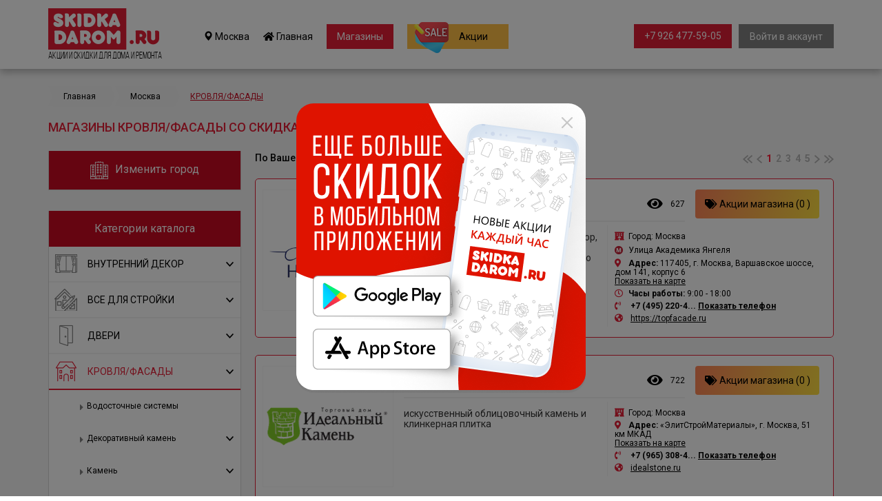

--- FILE ---
content_type: text/html; charset=UTF-8
request_url: https://skidkadarom.ru/orenburg/krovliafasady/
body_size: 27733
content:
<!DOCTYPE html>
<html lang="ru">
<head>
    <meta charset="utf-8">
    <meta http-equiv="X-UA-Compatible" content="IE=edge">
                                        <title>КРОВЛЯ/ФАСАДЫ - поиск магазинов в Оренбурге</title>
            <meta name="title"
                  content="КРОВЛЯ/ФАСАДЫ - поиск магазинов по Оренбурге">
            <meta name="description"
                  content="Раздел каталога КРОВЛЯ/ФАСАДЫ содержит свежие акции строительных магазинов и поможет вам быстро найти магазин по продаже как строительных, так и отделочных материалов в Оренбурге.">

            <meta property="og:title"
                  content="КРОВЛЯ/ФАСАДЫ - поиск магазинов по Оренбурге"/>
            <meta property="og:description"
                  content="Раздел каталога КРОВЛЯ/ФАСАДЫ содержит свежие акции строительных магазинов и поможет вам быстро найти магазин по продаже как строительных, так и отделочных материалов в Оренбурге."/>
            <meta property="og:type" content="website"/>
            <meta property="og:url" content="http://skidkadarom.ru/orenburg/krovliafasady/"/>
                <!--
        <meta name="keywords" content="акции строительных магазинов, скидки в строительных магазинах, распродажи материалов для ремонта и отделки, купить стройматериалы дешево" />
    -->
    <!-- Bootstrap -->
        <script src="https://api-maps.yandex.ru/2.1/?lang=ru_RU&amp;apikey=97ce07e2-37bb-4d0f-9695-4f2a694e9212" type="text/javascript">
    </script>


    <script type="text/javascript">
        ymaps.ready(init);

        function init() {
            var address = document.getElementById('adr_MapSearch').value;

            var myMap = new ymaps.Map('map', {
                center: [55.753994, 37.622093],
                zoom: 11
            });

            // Поиск координат центра Нижнего Новгорода.
            ymaps.geocode(address, {
                results: 1
            }).then(function (res) {
                var firstGeoObject = res.geoObjects.get(0),
                    coords = firstGeoObject.geometry.getCoordinates(),
                    bounds = firstGeoObject.properties.get('boundedBy');

                firstGeoObject.options.set('preset', 'islands#darkBlueDotIconWithCaption');
                firstGeoObject.properties.set('iconCaption', firstGeoObject.getAddressLine());

                // Добавляем первый найденный геообъект на карту.
                myMap.geoObjects.add(firstGeoObject);
                // Масштабируем карту на область видимости геообъекта.
                myMap.setBounds(bounds, {
                    // Проверяем наличие тайлов на данном масштабе.
                    checkZoomRange: true
                });

                var myPlacemark = new ymaps.Placemark(coords, {
                 //   iconContent: 'моя метка',
                  //  balloonContent: 'Содержимое балуна <strong>моей метки</strong>'
                }, {
                    preset: 'islands#violetStretchyIcon'
                });

                myMap.geoObjects.add(myPlacemark);

            });
        }
    </script>
    <style>
        #map {
            width: 95%; height: 100%; padding: 0; margin: 0;
        }
    </style>
    

    <link href="https://fonts.googleapis.com/css?family=Lato:400,700" rel="stylesheet">
    <link href="https://fonts.googleapis.com/css?family=Roboto:300,400,500,700,900&amp;subset=cyrillic"
          rel="stylesheet">
    <link href="https://use.fontawesome.com/releases/v5.8.1/css/all.css" rel="stylesheet"
          integrity="sha384-50oBUHEmvpQ+1lW4y57PTFmhCaXp0ML5d60M1M7uH2+nqUivzIebhndOJK28anvf" crossorigin="anonymous">
    <link href="/css/bootstrap.min.css" rel="stylesheet">

    <link href="/css/owlcarousel/owl.carousel.min.css" rel="stylesheet">
    <link href="/css/owlcarousel/owl.theme.default.min.css" rel="stylesheet">

    <link href="/css/jquery.mCustomScrollbar.min.css" rel="stylesheet">
    <link href="/style.css?m=1597063251" rel="stylesheet">
    <!-- <link href="/min/?f=style.css" rel="stylesheet"> -->

    <link rel="shortcut icon" href="/favicon.ico" type="image/x-icon">
    <link rel="icon" type="image/png" href="/favicon16.png" sizes="16x16">
    <link rel="icon" type="image/png" href="/favicon32.png" sizes="32x32">
    <link rel="icon" type="image/png" href="/favicon48.png" sizes="48x48">
    <link rel="icon" type="image/png" href="/favicon64.png" sizes="64x64">
    <link rel="icon" type="image/png" href="/favicon96.png" sizes="96x96">


    <!-- HTML5 shim and Respond.js for IE8 support of HTML5 elements and media queries -->
    <!-- WARNING: Respond.js doesn't work if you view the page via file:// -->
    <!--[if lt IE 9]>
    <script src="https://oss.maxcdn.com/html5shiv/3.7.3/html5shiv.min.js"></script>
    <script src="https://oss.maxcdn.com/respond/1.4.2/respond.min.js"></script>
    <![endif]-->



</head>
<body>
<div class="modal fade" id="enter_modal" tabindex="-1" role="dialog" aria-labelledby="myModalLabel">
    <div class="modal-dialog" role="document">
        <div class="modal-content">
            <div class="modal-body">
                <button type="button" class="close" data-dismiss="modal" aria-label="Close"><span aria-hidden="true">&times;</span>
                </button>
                <form class="login-form send_form" action="/login.php" method="post" novalidate="">
                    <p class="title">Вход в<br>личный кабинет</p>
                    <div class="errors-row"></div>
                    <input placeholder="Ваш адрес электронной почты" name="email" type="email" required>
                    <input placeholder="Ваш пароль" name="password" type="password" required>

                    <div class="subscription">
                        <div class="row">
                            <div class="col-xs-6">
                                <label>
                                    <input class="checkbox" type="checkbox" name="remember">
                                    <span class="checkbox-custom"></span>
                                    <span class="label">Запомнить меня</span>
                                </label>
                            </div>
                            <div class="col-xs-6 text-right">
                                <a href="/recover/">Забыли пароль?</a>
                            </div>
                        </div>
                    </div>
                    <div class="button-container">
                        <input type="submit" value="Войти">
                    </div>
                    <div class="convention">При входе, вы принимаете условия<br>
                        <a href="/agreement/" target="_blank">Пользовательского соглашения</a>
                    </div>
                </form>
            </div>
        </div>
    </div>
</div>
<!-- Геолокатор -->
<div class="modal fade" id="geo_modal" tabindex="-1" role="dialog" aria-labelledby="myModalLabel">
    <div class="modal-dialog" role="document">
        <div class="modal-content">
            <div class="modal-body">
                <button type="button" class="close" data-dismiss="modal" aria-label="Close">&nbsp;</button>
                <div id="city_info">
                    <p class="city_line">Ваш город: <span
                                class="city_name">Москва</span>, верно?</p>
                    <div class="row">
                        <div class="col-xs-6">
                            <a href="javascript:void(0);" onclick="location.reload();">Да</a>
                        </div>
                        <div class="col-xs-6">
                            <a href="javascript:void(0);" onclick="geo_change_show();">Нет, я из другого города</a>
                        </div>
                    </div>
                </div>
                <div id="city_geo_choose">
                    <p>Выберите город из списка:</p>
                    <ul>
                                            </ul>
                        <table id="mainmodal_citylist">
        <tr>
            <td id="main_filter_region_list" class="col-xs-6">
                        <div class="dropdown_block_punkt"
             data-region="1">Все города</div>
                <div class="dropdown_block_punkt"
             data-region="3">Ленинградская область</div>
                <div class="dropdown_block_punkt"
             data-region="2">Московская область</div>
                    </td>
            <td class="col-xs-6">
                <div id="main_filter_city_list">
                            <div class="dropdown_block_punkt city_2"
             onclick="geo_change('1');">            <strong>Москва</strong>        </div>
                <div class="dropdown_block_punkt city_3"
             onclick="geo_change('2');">            <strong>Санкт-Петербург</strong>        </div>
                <div class="dropdown_block_punkt city_1"
             onclick="geo_change('799');">Астрахань        </div>
                <div class="dropdown_block_punkt city_1"
             onclick="geo_change('1243');">Балашиха        </div>
                <div class="dropdown_block_punkt city_1"
             onclick="geo_change('723');">Барнаул        </div>
                <div class="dropdown_block_punkt city_1"
             onclick="geo_change('698');">Владивосток        </div>
                <div class="dropdown_block_punkt city_0"
             onclick="geo_change('775');">Волгоград        </div>
                <div class="dropdown_block_punkt city_0"
             onclick="geo_change('293');">Воронеж        </div>
                <div class="dropdown_block_punkt city_0"
             onclick="geo_change('694');">Екатеринбург        </div>
                <div class="dropdown_block_punkt city_1"
             onclick="geo_change('721');">Ижевск        </div>
                <div class="dropdown_block_punkt city_1"
             onclick="geo_change('759');">Иркутск        </div>
                <div class="dropdown_block_punkt city_0"
             onclick="geo_change('8');">Казань        </div>
                <div class="dropdown_block_punkt city_1"
             onclick="geo_change('741');">Кемерово        </div>
                <div class="dropdown_block_punkt city_1"
             onclick="geo_change('761');">Киров        </div>
                <div class="dropdown_block_punkt city_0"
             onclick="geo_change('729');">Краснодар        </div>
                <div class="dropdown_block_punkt city_0"
             onclick="geo_change('724');">Красноярск        </div>
                <div class="dropdown_block_punkt city_1"
             onclick="geo_change('743');">Липецк        </div>
                <div class="dropdown_block_punkt city_1"
             onclick="geo_change('1233');">Махачкала        </div>
                <div class="dropdown_block_punkt city_1"
             onclick="geo_change('927');">Набережные Челны        </div>
                <div class="dropdown_block_punkt city_0"
             onclick="geo_change('738');">Нижний Новгород        </div>
                <div class="dropdown_block_punkt city_1"
             onclick="geo_change('699');">Новокузнецк        </div>
                <div class="dropdown_block_punkt city_0"
             onclick="geo_change('727');">Новосибирск        </div>
                <div class="dropdown_block_punkt city_0"
             onclick="geo_change('747');">Омск        </div>
                <div class="dropdown_block_punkt city_1"
             onclick="geo_change('705');">Оренбург        </div>
                <div class="dropdown_block_punkt city_1"
             onclick="geo_change('733');">Пенза        </div>
                <div class="dropdown_block_punkt city_0"
             onclick="geo_change('755');">Пермь        </div>
                <div class="dropdown_block_punkt city_0"
             onclick="geo_change('720');">Ростов-на-Дону        </div>
                <div class="dropdown_block_punkt city_0"
             onclick="geo_change('706');">Самара        </div>
                <div class="dropdown_block_punkt city_1"
             onclick="geo_change('707');">Саратов        </div>
                <div class="dropdown_block_punkt city_1"
             onclick="geo_change('696');">Тольятти        </div>
                <div class="dropdown_block_punkt city_1"
             onclick="geo_change('771');">Томск        </div>
                <div class="dropdown_block_punkt city_1"
             onclick="geo_change('695');">Тюмень        </div>
                <div class="dropdown_block_punkt city_1"
             onclick="geo_change('739');">Ульяновск        </div>
                <div class="dropdown_block_punkt city_0"
             onclick="geo_change('710');">Уфа        </div>
                <div class="dropdown_block_punkt city_1"
             onclick="geo_change('1230');">Хабаровск        </div>
                <div class="dropdown_block_punkt city_0"
             onclick="geo_change('726');">Челябинск        </div>
                <div class="dropdown_block_punkt city_1"
             onclick="geo_change('719');">Ярославль        </div>
                        </div>
            </td>
        </tr>
    </table>
                    </div>
            </div>
        </div>
    </div>
</div>
<!-- Выбор раздела -->
<div class="modal fade" id="category_modal" tabindex="-1" role="dialog" aria-labelledby="myModalLabel">
    <div class="modal-dialog" role="document">
        <div class="modal-content">
            <div class="modal-body">
                <button type="button" class="close" data-dismiss="modal" aria-label="Close">&nbsp;</button>
                <div id="main_filter_store">
                            <div class="store_item" data-store="-">ВСЕ</div>                <div class="store_item" data-store="43">
                                            <span class="opener" data-store="43">
								<i class="far fa-caret-square-down"></i>
								<span data-store="43">ВНУТРЕННИЙ ДЕКОР</span>
							</span>
                                    </div>
                                <div id="store_holder43" style="display:none;">                        <div class="store_item" style="padding-left:50px;" data-store="102">
                                                            <span class="link"
                                      data-store="102">Внутренняя отделка</span>
                                                    </div>
                                                <div id="store_holder102" style="display:none;"></div>                        <div class="store_item" style="padding-left:50px;" data-store="100">
                                                            <span class="link"
                                      data-store="100">Дизайн интерьера</span>
                                                    </div>
                                                <div id="store_holder100" style="display:none;"></div>                        <div class="store_item" style="padding-left:50px;" data-store="99">
                                                            <span class="link"
                                      data-store="99">Зеркала</span>
                                                    </div>
                                                <div id="store_holder99" style="display:none;"></div>                        <div class="store_item" style="padding-left:50px;" data-store="118">
                                                            <span class="link"
                                      data-store="118">Интерьерный салон</span>
                                                    </div>
                                                <div id="store_holder118" style="display:none;"></div>                        <div class="store_item" style="padding-left:50px;" data-store="47">
                                                            <span class="link"
                                      data-store="47">Камины</span>
                                                    </div>
                                                <div id="store_holder47" style="display:none;"></div>                        <div class="store_item" style="padding-left:50px;" data-store="49">
                                                            <span class="link"
                                      data-store="49">Лестницы</span>
                                                    </div>
                                                <div id="store_holder49" style="display:none;"></div>                        <div class="store_item" style="padding-left:50px;" data-store="48">
                                                            <span class="link"
                                      data-store="48">Печи</span>
                                                    </div>
                                                <div id="store_holder48" style="display:none;"></div>                        <div class="store_item" style="padding-left:50px;" data-store="123">
                                                            <span class="link"
                                      data-store="123">Посуда</span>
                                                    </div>
                                                <div id="store_holder123" style="display:none;"></div>                        <div class="store_item" style="padding-left:50px;" data-store="45">
                                                            <span class="link"
                                      data-store="45">Предметы интерьера</span>
                                                    </div>
                                                <div id="store_holder45" style="display:none;"></div>                        <div class="store_item" style="padding-left:50px;" data-store="147">
                                                            <span class="link"
                                      data-store="147">Текстиль для дома</span>
                                                    </div>
                                                <div id="store_holder147" style="display:none;"></div>                        <div class="store_item" style="padding-left:50px;" data-store="46">
                                                            <span class="link"
                                      data-store="46">Художественная ковка</span>
                                                    </div>
                                                <div id="store_holder46" style="display:none;"></div>                        <div class="store_item" style="padding-left:50px;" data-store="44">
                                                            <span class="link"
                                      data-store="44">Шторы/Карнизы</span>
                                                    </div>
                                                <div id="store_holder44" style="display:none;"></div></div>                <div class="store_item" data-store="65">
                                            <span class="opener" data-store="65">
								<i class="far fa-caret-square-down"></i>
								<span data-store="65">ВСЕ ДЛЯ СТРОЙКИ</span>
							</span>
                                    </div>
                                <div id="store_holder65" style="display:none;">                        <div class="store_item" style="padding-left:50px;" data-store="66">
                                                            <span class="link"
                                      data-store="66">Антигололедные материалы</span>
                                                    </div>
                                                <div id="store_holder66" style="display:none;"></div>                        <div class="store_item" style="padding-left:50px;" data-store="93">
                                                            <span class="link"
                                      data-store="93">Вентиляция</span>
                                                    </div>
                                                <div id="store_holder93" style="display:none;"></div>                        <div class="store_item" style="padding-left:50px;" data-store="94">
                                                            <span class="link"
                                      data-store="94">Кондиционеры</span>
                                                    </div>
                                                <div id="store_holder94" style="display:none;"></div>                        <div class="store_item" style="padding-left:50px;" data-store="98">
                                                            <span class="link"
                                      data-store="98">Металлопрокат</span>
                                                    </div>
                                                <div id="store_holder98" style="display:none;"></div>                        <div class="store_item" style="padding-left:50px;" data-store="157">
                                                            <span class="link"
                                      data-store="157">Отделочные материалы</span>
                                                    </div>
                                                <div id="store_holder157" style="display:none;"></div>                        <div class="store_item" style="padding-left:50px;" data-store="158">
                                                            <span class="link"
                                      data-store="158">Отделочные материалы</span>
                                                    </div>
                                                <div id="store_holder158" style="display:none;"></div>                        <div class="store_item" style="padding-left:50px;" data-store="91">
                                                            <span class="opener" data-store="91">
										<i class="far fa-caret-square-down"></i>
										<span data-store="91">Отопление и водоснабжение</span>
									</span>
                                                    </div>
                                                <div id="store_holder91" style="display:none;">                                <div class="store_item" style="padding-left:100px;"
                                     data-store="261">
                                                                            <span class="link"
                                              data-store="261">Бурение скважин</span>
                                                                    </div>
                                                                <div id="store_holder261" style="display:none;"></div>                                <div class="store_item" style="padding-left:100px;"
                                     data-store="214">
                                                                            <span class="link"
                                              data-store="214">Водонагреватели</span>
                                                                    </div>
                                                                <div id="store_holder214" style="display:none;"></div>                                <div class="store_item" style="padding-left:100px;"
                                     data-store="285">
                                                                            <span class="link"
                                              data-store="285">Газовое оборудование</span>
                                                                    </div>
                                                                <div id="store_holder285" style="display:none;"></div>                                <div class="store_item" style="padding-left:100px;"
                                     data-store="286">
                                                                            <span class="link"
                                              data-store="286">Гидравлическое оборудование</span>
                                                                    </div>
                                                                <div id="store_holder286" style="display:none;"></div>                                <div class="store_item" style="padding-left:100px;"
                                     data-store="229">
                                                                            <span class="link"
                                              data-store="229">Котельное оборудование </span>
                                                                    </div>
                                                                <div id="store_holder229" style="display:none;"></div>                                <div class="store_item" style="padding-left:100px;"
                                     data-store="230">
                                                                            <span class="link"
                                              data-store="230">Котлы</span>
                                                                    </div>
                                                                <div id="store_holder230" style="display:none;"></div>                                <div class="store_item" style="padding-left:100px;"
                                     data-store="231">
                                                                            <span class="link"
                                              data-store="231">Насосное оборудование</span>
                                                                    </div>
                                                                <div id="store_holder231" style="display:none;"></div>                                <div class="store_item" style="padding-left:100px;"
                                     data-store="143">
                                                                            <span class="link"
                                              data-store="143">Радиаторы</span>
                                                                    </div>
                                                                <div id="store_holder143" style="display:none;"></div>                                <div class="store_item" style="padding-left:100px;"
                                     data-store="215">
                                                                            <span class="link"
                                              data-store="215">Решетки для радиаторов</span>
                                                                    </div>
                                                                <div id="store_holder215" style="display:none;"></div></div>                        <div class="store_item" style="padding-left:50px;" data-store="97">
                                                            <span class="opener" data-store="97">
										<i class="far fa-caret-square-down"></i>
										<span data-store="97">Строительные инструменты</span>
									</span>
                                                    </div>
                                                <div id="store_holder97" style="display:none;">                                <div class="store_item" style="padding-left:100px;"
                                     data-store="279">
                                                                            <span class="link"
                                              data-store="279">Абразивный инструмент</span>
                                                                    </div>
                                                                <div id="store_holder279" style="display:none;"></div>                                <div class="store_item" style="padding-left:100px;"
                                     data-store="201">
                                                                            <span class="link"
                                              data-store="201">Бензоинструмент</span>
                                                                    </div>
                                                                <div id="store_holder201" style="display:none;"></div>                                <div class="store_item" style="padding-left:100px;"
                                     data-store="287">
                                                                            <span class="link"
                                              data-store="287">Деревообрабатывающий инструмент</span>
                                                                    </div>
                                                                <div id="store_holder287" style="display:none;"></div>                                <div class="store_item" style="padding-left:100px;"
                                     data-store="204">
                                                                            <span class="link"
                                              data-store="204">Лестницы, стремянки</span>
                                                                    </div>
                                                                <div id="store_holder204" style="display:none;"></div>                                <div class="store_item" style="padding-left:100px;"
                                     data-store="206">
                                                                            <span class="link"
                                              data-store="206">Расходные материалы и оборудование</span>
                                                                    </div>
                                                                <div id="store_holder206" style="display:none;"></div>                                <div class="store_item" style="padding-left:100px;"
                                     data-store="202">
                                                                            <span class="link"
                                              data-store="202">Ручной инструмент</span>
                                                                    </div>
                                                                <div id="store_holder202" style="display:none;"></div>                                <div class="store_item" style="padding-left:100px;"
                                     data-store="203">
                                                                            <span class="link"
                                              data-store="203">Сварочное оборудование</span>
                                                                    </div>
                                                                <div id="store_holder203" style="display:none;"></div>                                <div class="store_item" style="padding-left:100px;"
                                     data-store="200">
                                                                            <span class="link"
                                              data-store="200">Электроинструмент</span>
                                                                    </div>
                                                                <div id="store_holder200" style="display:none;"></div></div>                        <div class="store_item" style="padding-left:50px;" data-store="101">
                                                            <span class="link"
                                      data-store="101">Строительные магазины</span>
                                                    </div>
                                                <div id="store_holder101" style="display:none;"></div>                        <div class="store_item" style="padding-left:50px;" data-store="92">
                                                            <span class="opener" data-store="92">
										<i class="far fa-caret-square-down"></i>
										<span data-store="92">Строительные материалы</span>
									</span>
                                                    </div>
                                                <div id="store_holder92" style="display:none;">                                <div class="store_item" style="padding-left:100px;"
                                     data-store="276">
                                                                            <span class="link"
                                              data-store="276"> Бетон  Раствор  Цемент </span>
                                                                    </div>
                                                                <div id="store_holder276" style="display:none;"></div>                                <div class="store_item" style="padding-left:100px;"
                                     data-store="260">
                                                                            <span class="link"
                                              data-store="260"> Крепеж</span>
                                                                    </div>
                                                                <div id="store_holder260" style="display:none;"></div>                                <div class="store_item" style="padding-left:100px;"
                                     data-store="241">
                                                                            <span class="link"
                                              data-store="241"> Лесоматериалы</span>
                                                                    </div>
                                                                <div id="store_holder241" style="display:none;"></div>                                <div class="store_item" style="padding-left:100px;"
                                     data-store="207">
                                                                            <span class="link"
                                              data-store="207">Изоляционные материалы и гидроизоляция</span>
                                                                    </div>
                                                                <div id="store_holder207" style="display:none;"></div>                                <div class="store_item" style="padding-left:100px;"
                                     data-store="208">
                                                                            <span class="link"
                                              data-store="208">Кирпич и стеновые блоки</span>
                                                                    </div>
                                                                <div id="store_holder208" style="display:none;"></div>                                <div class="store_item" style="padding-left:100px;"
                                     data-store="240">
                                                                            <span class="link"
                                              data-store="240">Пиломатериалы</span>
                                                                    </div>
                                                                <div id="store_holder240" style="display:none;"></div>                                <div class="store_item" style="padding-left:100px;"
                                     data-store="205">
                                                                            <span class="link"
                                              data-store="205">Строительные смеси и грунты</span>
                                                                    </div>
                                                                <div id="store_holder205" style="display:none;"></div>                                <div class="store_item" style="padding-left:100px;"
                                     data-store="275">
                                                                            <span class="link"
                                              data-store="275">Теплоизоляционные материалы</span>
                                                                    </div>
                                                                <div id="store_holder275" style="display:none;"></div></div></div>                <div class="store_item" data-store="40">
                                            <span class="opener" data-store="40">
								<i class="far fa-caret-square-down"></i>
								<span data-store="40">ДВЕРИ</span>
							</span>
                                    </div>
                                <div id="store_holder40" style="display:none;">                        <div class="store_item" style="padding-left:50px;" data-store="124">
                                                            <span class="opener" data-store="124">
										<i class="far fa-caret-square-down"></i>
										<span data-store="124">Ворота</span>
									</span>
                                                    </div>
                                                <div id="store_holder124" style="display:none;">                                <div class="store_item" style="padding-left:100px;"
                                     data-store="234">
                                                                            <span class="link"
                                              data-store="234">Автоматические ворота</span>
                                                                    </div>
                                                                <div id="store_holder234" style="display:none;"></div>                                <div class="store_item" style="padding-left:100px;"
                                     data-store="223">
                                                                            <span class="link"
                                              data-store="223">Заборы / Ограждения</span>
                                                                    </div>
                                                                <div id="store_holder223" style="display:none;"></div>                                <div class="store_item" style="padding-left:100px;"
                                     data-store="235">
                                                                            <span class="link"
                                              data-store="235">шлагбаумы</span>
                                                                    </div>
                                                                <div id="store_holder235" style="display:none;"></div></div>                        <div class="store_item" style="padding-left:50px;" data-store="42">
                                                            <span class="opener" data-store="42">
										<i class="far fa-caret-square-down"></i>
										<span data-store="42">Входная дверь</span>
									</span>
                                                    </div>
                                                <div id="store_holder42" style="display:none;">                                <div class="store_item" style="padding-left:100px;"
                                     data-store="239">
                                                                            <span class="link"
                                              data-store="239">Металлические двери</span>
                                                                    </div>
                                                                <div id="store_holder239" style="display:none;"></div>                                <div class="store_item" style="padding-left:100px;"
                                     data-store="238">
                                                                            <span class="link"
                                              data-store="238">Стальные двери</span>
                                                                    </div>
                                                                <div id="store_holder238" style="display:none;"></div></div>                        <div class="store_item" style="padding-left:50px;" data-store="237">
                                                            <span class="link"
                                      data-store="237">Двери противопожарные</span>
                                                    </div>
                                                <div id="store_holder237" style="display:none;"></div>                        <div class="store_item" style="padding-left:50px;" data-store="132">
                                                            <span class="link"
                                      data-store="132">Дверная фурнитура</span>
                                                    </div>
                                                <div id="store_holder132" style="display:none;"></div>                        <div class="store_item" style="padding-left:50px;" data-store="130">
                                                            <span class="link"
                                      data-store="130">Замки, ручки, петли</span>
                                                    </div>
                                                <div id="store_holder130" style="display:none;"></div>                        <div class="store_item" style="padding-left:50px;" data-store="41">
                                                            <span class="opener" data-store="41">
										<i class="far fa-caret-square-down"></i>
										<span data-store="41">Межкомнатные двери</span>
									</span>
                                                    </div>
                                                <div id="store_holder41" style="display:none;">                                <div class="store_item" style="padding-left:100px;"
                                     data-store="257">
                                                                            <span class="link"
                                              data-store="257">двери-пвх</span>
                                                                    </div>
                                                                <div id="store_holder257" style="display:none;"></div>                                <div class="store_item" style="padding-left:100px;"
                                     data-store="116">
                                                                            <span class="link"
                                              data-store="116">Раздвижные радиусные двери</span>
                                                                    </div>
                                                                <div id="store_holder116" style="display:none;"></div></div>                        <div class="store_item" style="padding-left:50px;" data-store="117">
                                                            <span class="link"
                                      data-store="117">Перегородки</span>
                                                    </div>
                                                <div id="store_holder117" style="display:none;"></div></div>                <div class="store_item" data-store="50">
                                            <span class="opener" data-store="50">
								<i class="far fa-caret-square-down"></i>
								<span data-store="50">КРОВЛЯ/ФАСАДЫ</span>
							</span>
                                    </div>
                                <div id="store_holder50" style="display:none;">                        <div class="store_item" style="padding-left:50px;" data-store="213">
                                                            <span class="link"
                                      data-store="213">Водосточные системы</span>
                                                    </div>
                                                <div id="store_holder213" style="display:none;"></div>                        <div class="store_item" style="padding-left:50px;" data-store="52">
                                                            <span class="opener" data-store="52">
										<i class="far fa-caret-square-down"></i>
										<span data-store="52">Декоративный камень</span>
									</span>
                                                    </div>
                                                <div id="store_holder52" style="display:none;">                                <div class="store_item" style="padding-left:100px;"
                                     data-store="274">
                                                                            <span class="link"
                                              data-store="274">Облицовочный камень</span>
                                                                    </div>
                                                                <div id="store_holder274" style="display:none;"></div></div>                        <div class="store_item" style="padding-left:50px;" data-store="76">
                                                            <span class="opener" data-store="76">
										<i class="far fa-caret-square-down"></i>
										<span data-store="76">Камень</span>
									</span>
                                                    </div>
                                                <div id="store_holder76" style="display:none;">                                <div class="store_item" style="padding-left:100px;"
                                     data-store="243">
                                                                            <span class="link"
                                              data-store="243">Изделия из камня </span>
                                                                    </div>
                                                                <div id="store_holder243" style="display:none;"></div></div>                        <div class="store_item" style="padding-left:50px;" data-store="51">
                                                            <span class="link"
                                      data-store="51">Кровля/Фасады/Сайдинг</span>
                                                    </div>
                                                <div id="store_holder51" style="display:none;"></div>                        <div class="store_item" style="padding-left:50px;" data-store="210">
                                                            <span class="link"
                                      data-store="210">Металлочерепица</span>
                                                    </div>
                                                <div id="store_holder210" style="display:none;"></div>                        <div class="store_item" style="padding-left:50px;" data-store="212">
                                                            <span class="link"
                                      data-store="212">Профнастил</span>
                                                    </div>
                                                <div id="store_holder212" style="display:none;"></div>                        <div class="store_item" style="padding-left:50px;" data-store="211">
                                                            <span class="link"
                                      data-store="211">Шифер</span>
                                                    </div>
                                                <div id="store_holder211" style="display:none;"></div></div>                <div class="store_item" data-store="77">
                                            <span class="opener" data-store="77">
								<i class="far fa-caret-square-down"></i>
								<span data-store="77">КУХНИ</span>
							</span>
                                    </div>
                                <div id="store_holder77" style="display:none;">                        <div class="store_item" style="padding-left:50px;" data-store="137">
                                                            <span class="link"
                                      data-store="137">Бытовая техника</span>
                                                    </div>
                                                <div id="store_holder137" style="display:none;"></div>                        <div class="store_item" style="padding-left:50px;" data-store="81">
                                                            <span class="opener" data-store="81">
										<i class="far fa-caret-square-down"></i>
										<span data-store="81">Кухни</span>
									</span>
                                                    </div>
                                                <div id="store_holder81" style="display:none;">                                <div class="store_item" style="padding-left:100px;"
                                     data-store="269">
                                                                            <span class="link"
                                              data-store="269">Кухонные фартуки</span>
                                                                    </div>
                                                                <div id="store_holder269" style="display:none;"></div>                                <div class="store_item" style="padding-left:100px;"
                                     data-store="242">
                                                                            <span class="link"
                                              data-store="242">Мебель для кухни</span>
                                                                    </div>
                                                                <div id="store_holder242" style="display:none;"></div></div>                        <div class="store_item" style="padding-left:50px;" data-store="90">
                                                            <span class="opener" data-store="90">
										<i class="far fa-caret-square-down"></i>
										<span data-store="90">Мойки</span>
									</span>
                                                    </div>
                                                <div id="store_holder90" style="display:none;">                                <div class="store_item" style="padding-left:100px;"
                                     data-store="233">
                                                                            <span class="link"
                                              data-store="233">Мойки для кухни</span>
                                                                    </div>
                                                                <div id="store_holder233" style="display:none;"></div></div>                        <div class="store_item" style="padding-left:50px;" data-store="79">
                                                            <span class="link"
                                      data-store="79">Столешницы</span>
                                                    </div>
                                                <div id="store_holder79" style="display:none;"></div>                        <div class="store_item" style="padding-left:50px;" data-store="135">
                                                            <span class="link"
                                      data-store="135">Фильтры для воды</span>
                                                    </div>
                                                <div id="store_holder135" style="display:none;"></div></div>                <div class="store_item" data-store="55">
                                            <span class="opener" data-store="55">
								<i class="far fa-caret-square-down"></i>
								<span data-store="55">МЕБЕЛЬ</span>
							</span>
                                    </div>
                                <div id="store_holder55" style="display:none;">                        <div class="store_item" style="padding-left:50px;" data-store="136">
                                                            <span class="link"
                                      data-store="136">Библиотеки</span>
                                                    </div>
                                                <div id="store_holder136" style="display:none;"></div>                        <div class="store_item" style="padding-left:50px;" data-store="83">
                                                            <span class="link"
                                      data-store="83">Гардеробные системы</span>
                                                    </div>
                                                <div id="store_holder83" style="display:none;"></div>                        <div class="store_item" style="padding-left:50px;" data-store="121">
                                                            <span class="link"
                                      data-store="121">Детская мебель</span>
                                                    </div>
                                                <div id="store_holder121" style="display:none;"></div>                        <div class="store_item" style="padding-left:50px;" data-store="134">
                                                            <span class="link"
                                      data-store="134">Диваны и кресла</span>
                                                    </div>
                                                <div id="store_holder134" style="display:none;"></div>                        <div class="store_item" style="padding-left:50px;" data-store="62">
                                                            <span class="link"
                                      data-store="62">Кабинеты</span>
                                                    </div>
                                                <div id="store_holder62" style="display:none;"></div>                        <div class="store_item" style="padding-left:50px;" data-store="56">
                                                            <span class="link"
                                      data-store="56">Корпусная мебель</span>
                                                    </div>
                                                <div id="store_holder56" style="display:none;"></div>                        <div class="store_item" style="padding-left:50px;" data-store="133">
                                                            <span class="link"
                                      data-store="133">Кровати</span>
                                                    </div>
                                                <div id="store_holder133" style="display:none;"></div>                        <div class="store_item" style="padding-left:50px;" data-store="59">
                                                            <span class="link"
                                      data-store="59">Матрасы</span>
                                                    </div>
                                                <div id="store_holder59" style="display:none;"></div>                        <div class="store_item" style="padding-left:50px;" data-store="80">
                                                            <span class="opener" data-store="80">
										<i class="far fa-caret-square-down"></i>
										<span data-store="80">Мебель</span>
									</span>
                                                    </div>
                                                <div id="store_holder80" style="display:none;">                                <div class="store_item" style="padding-left:100px;"
                                     data-store="288">
                                                                            <span class="link"
                                              data-store="288">Сейфы</span>
                                                                    </div>
                                                                <div id="store_holder288" style="display:none;"></div></div>                        <div class="store_item" style="padding-left:50px;" data-store="64">
                                                            <span class="link"
                                      data-store="64">Мебель для ванны</span>
                                                    </div>
                                                <div id="store_holder64" style="display:none;"></div>                        <div class="store_item" style="padding-left:50px;" data-store="127">
                                                            <span class="link"
                                      data-store="127">Мебель для гостиниц и ресторанов</span>
                                                    </div>
                                                <div id="store_holder127" style="display:none;"></div>                        <div class="store_item" style="padding-left:50px;" data-store="122">
                                                            <span class="link"
                                      data-store="122">Мебель для сада</span>
                                                    </div>
                                                <div id="store_holder122" style="display:none;"></div>                        <div class="store_item" style="padding-left:50px;" data-store="58">
                                                            <span class="link"
                                      data-store="58">Мебель из массива</span>
                                                    </div>
                                                <div id="store_holder58" style="display:none;"></div>                        <div class="store_item" style="padding-left:50px;" data-store="57">
                                                            <span class="link"
                                      data-store="57">Мебель из МДФ</span>
                                                    </div>
                                                <div id="store_holder57" style="display:none;"></div>                        <div class="store_item" style="padding-left:50px;" data-store="82">
                                                            <span class="link"
                                      data-store="82">Мебель на заказ</span>
                                                    </div>
                                                <div id="store_holder82" style="display:none;"></div>                        <div class="store_item" style="padding-left:50px;" data-store="225">
                                                            <span class="opener" data-store="225">
										<i class="far fa-caret-square-down"></i>
										<span data-store="225">Мебельная фурнитура</span>
									</span>
                                                    </div>
                                                <div id="store_holder225" style="display:none;">                                <div class="store_item" style="padding-left:100px;"
                                     data-store="228">
                                                                            <span class="link"
                                              data-store="228">ЛДСП / ДВПО / МДФ</span>
                                                                    </div>
                                                                <div id="store_holder228" style="display:none;"></div>                                <div class="store_item" style="padding-left:100px;"
                                     data-store="226">
                                                                            <span class="link"
                                              data-store="226">Мебельные фасады</span>
                                                                    </div>
                                                                <div id="store_holder226" style="display:none;"></div>                                <div class="store_item" style="padding-left:100px;"
                                     data-store="227">
                                                                            <span class="link"
                                              data-store="227">Облицовочные материалы для мебели</span>
                                                                    </div>
                                                                <div id="store_holder227" style="display:none;"></div>                                <div class="store_item" style="padding-left:100px;"
                                     data-store="244">
                                                                            <span class="link"
                                              data-store="244">Стеновые панели</span>
                                                                    </div>
                                                                <div id="store_holder244" style="display:none;"></div></div>                        <div class="store_item" style="padding-left:50px;" data-store="60">
                                                            <span class="link"
                                      data-store="60">Мягкая мебель</span>
                                                    </div>
                                                <div id="store_holder60" style="display:none;"></div>                        <div class="store_item" style="padding-left:50px;" data-store="61">
                                                            <span class="opener" data-store="61">
										<i class="far fa-caret-square-down"></i>
										<span data-store="61">Офисная мебель</span>
									</span>
                                                    </div>
                                                <div id="store_holder61" style="display:none;">                                <div class="store_item" style="padding-left:100px;"
                                     data-store="258">
                                                                            <span class="link"
                                              data-store="258">Системы перегородок</span>
                                                                    </div>
                                                                <div id="store_holder258" style="display:none;"></div></div>                        <div class="store_item" style="padding-left:50px;" data-store="148">
                                                            <span class="link"
                                      data-store="148">Плетеная мебель</span>
                                                    </div>
                                                <div id="store_holder148" style="display:none;"></div>                        <div class="store_item" style="padding-left:50px;" data-store="63">
                                                            <span class="link"
                                      data-store="63">Столы и стулья</span>
                                                    </div>
                                                <div id="store_holder63" style="display:none;"></div>                        <div class="store_item" style="padding-left:50px;" data-store="120">
                                                            <span class="link"
                                      data-store="120">Шкафы Купе</span>
                                                    </div>
                                                <div id="store_holder120" style="display:none;"></div></div>                <div class="store_item" data-store="53">
                                            <span class="opener" data-store="53">
								<i class="far fa-caret-square-down"></i>
								<span data-store="53">ОКНА</span>
							</span>
                                    </div>
                                <div id="store_holder53" style="display:none;">                        <div class="store_item" style="padding-left:50px;" data-store="119">
                                                            <span class="link"
                                      data-store="119">Витражи</span>
                                                    </div>
                                                <div id="store_holder119" style="display:none;"></div>                        <div class="store_item" style="padding-left:50px;" data-store="68">
                                                            <span class="opener" data-store="68">
										<i class="far fa-caret-square-down"></i>
										<span data-store="68">Изделия из стекла</span>
									</span>
                                                    </div>
                                                <div id="store_holder68" style="display:none;">                                <div class="store_item" style="padding-left:100px;"
                                     data-store="245">
                                                                            <span class="link"
                                              data-store="245">Мебель из стекла</span>
                                                                    </div>
                                                                <div id="store_holder245" style="display:none;"></div></div>                        <div class="store_item" style="padding-left:50px;" data-store="54">
                                                            <span class="link"
                                      data-store="54">Окна</span>
                                                    </div>
                                                <div id="store_holder54" style="display:none;"></div>                        <div class="store_item" style="padding-left:50px;" data-store="69">
                                                            <span class="link"
                                      data-store="69">Остекление балконов</span>
                                                    </div>
                                                <div id="store_holder69" style="display:none;"></div>                        <div class="store_item" style="padding-left:50px;" data-store="128">
                                                            <span class="link"
                                      data-store="128">Подоконники</span>
                                                    </div>
                                                <div id="store_holder128" style="display:none;"></div>                        <div class="store_item" style="padding-left:50px;" data-store="125">
                                                            <span class="link"
                                      data-store="125">Рольставни/жалюзи</span>
                                                    </div>
                                                <div id="store_holder125" style="display:none;"></div>                        <div class="store_item" style="padding-left:50px;" data-store="75">
                                                            <span class="link"
                                      data-store="75">Солнцезащитные системы</span>
                                                    </div>
                                                <div id="store_holder75" style="display:none;"></div></div>                <div class="store_item" data-store="16">
                                            <span class="opener" data-store="16">
								<i class="far fa-caret-square-down"></i>
								<span data-store="16">ПОЛЫ</span>
							</span>
                                    </div>
                                <div id="store_holder16" style="display:none;">                        <div class="store_item" style="padding-left:50px;" data-store="74">
                                                            <span class="link"
                                      data-store="74">Инженерная доска</span>
                                                    </div>
                                                <div id="store_holder74" style="display:none;"></div>                        <div class="store_item" style="padding-left:50px;" data-store="112">
                                                            <span class="link"
                                      data-store="112">Керамика</span>
                                                    </div>
                                                <div id="store_holder112" style="display:none;"></div>                        <div class="store_item" style="padding-left:50px;" data-store="113">
                                                            <span class="link"
                                      data-store="113">Керамогранит</span>
                                                    </div>
                                                <div id="store_holder113" style="display:none;"></div>                        <div class="store_item" style="padding-left:50px;" data-store="96">
                                                            <span class="link"
                                      data-store="96">Ковролин</span>
                                                    </div>
                                                <div id="store_holder96" style="display:none;"></div>                        <div class="store_item" style="padding-left:50px;" data-store="22">
                                                            <span class="link"
                                      data-store="22">Ковры</span>
                                                    </div>
                                                <div id="store_holder22" style="display:none;"></div>                        <div class="store_item" style="padding-left:50px;" data-store="18">
                                                            <span class="link"
                                      data-store="18">Ламинат</span>
                                                    </div>
                                                <div id="store_holder18" style="display:none;"></div>                        <div class="store_item" style="padding-left:50px;" data-store="71">
                                                            <span class="link"
                                      data-store="71">Линолеум</span>
                                                    </div>
                                                <div id="store_holder71" style="display:none;"></div>                        <div class="store_item" style="padding-left:50px;" data-store="197">
                                                            <span class="opener" data-store="197">
										<i class="far fa-caret-square-down"></i>
										<span data-store="197">Материалы для укладки плитки</span>
									</span>
                                                    </div>
                                                <div id="store_holder197" style="display:none;">                                <div class="store_item" style="padding-left:100px;"
                                     data-store="199">
                                                                            <span class="link"
                                              data-store="199">Затирка для плитки</span>
                                                                    </div>
                                                                <div id="store_holder199" style="display:none;"></div>                                <div class="store_item" style="padding-left:100px;"
                                     data-store="198">
                                                                            <span class="link"
                                              data-store="198">Клей для плитки</span>
                                                                    </div>
                                                                <div id="store_holder198" style="display:none;"></div></div>                        <div class="store_item" style="padding-left:50px;" data-store="19">
                                                            <span class="link"
                                      data-store="19">Мозаика</span>
                                                    </div>
                                                <div id="store_holder19" style="display:none;"></div>                        <div class="store_item" style="padding-left:50px;" data-store="85">
                                                            <span class="link"
                                      data-store="85">Наливные полы</span>
                                                    </div>
                                                <div id="store_holder85" style="display:none;"></div>                        <div class="store_item" style="padding-left:50px;" data-store="216">
                                                            <span class="link"
                                      data-store="216">напольные покрытия</span>
                                                    </div>
                                                <div id="store_holder216" style="display:none;"></div>                        <div class="store_item" style="padding-left:50px;" data-store="73">
                                                            <span class="link"
                                      data-store="73">Паркет</span>
                                                    </div>
                                                <div id="store_holder73" style="display:none;"></div>                        <div class="store_item" style="padding-left:50px;" data-store="17">
                                                            <span class="link"
                                      data-store="17">Паркетная доска</span>
                                                    </div>
                                                <div id="store_holder17" style="display:none;"></div>                        <div class="store_item" style="padding-left:50px;" data-store="70">
                                                            <span class="link"
                                      data-store="70">Плинтус</span>
                                                    </div>
                                                <div id="store_holder70" style="display:none;"></div>                        <div class="store_item" style="padding-left:50px;" data-store="20">
                                                            <span class="opener" data-store="20">
										<i class="far fa-caret-square-down"></i>
										<span data-store="20">Плитка</span>
									</span>
                                                    </div>
                                                <div id="store_holder20" style="display:none;">                                <div class="store_item" style="padding-left:100px;"
                                     data-store="259">
                                                                            <span class="link"
                                              data-store="259">kлинkер</span>
                                                                    </div>
                                                                <div id="store_holder259" style="display:none;"></div>                                <div class="store_item" style="padding-left:100px;"
                                     data-store="246">
                                                                            <span class="link"
                                              data-store="246">Кафель</span>
                                                                    </div>
                                                                <div id="store_holder246" style="display:none;"></div>                                <div class="store_item" style="padding-left:100px;"
                                     data-store="159">
                                                                            <span class="link"
                                              data-store="159">Тротуарная плитка</span>
                                                                    </div>
                                                                <div id="store_holder159" style="display:none;"></div>                                <div class="store_item" style="padding-left:100px;"
                                     data-store="209">
                                                                            <span class="link"
                                              data-store="209">Тротуарная плитка</span>
                                                                    </div>
                                                                <div id="store_holder209" style="display:none;"></div></div>                        <div class="store_item" style="padding-left:50px;" data-store="72">
                                                            <span class="link"
                                      data-store="72">Пробковые полы</span>
                                                    </div>
                                                <div id="store_holder72" style="display:none;"></div>                        <div class="store_item" style="padding-left:50px;" data-store="21">
                                                            <span class="link"
                                      data-store="21">Теплый пол</span>
                                                    </div>
                                                <div id="store_holder21" style="display:none;"></div>                        <div class="store_item" style="padding-left:50px;" data-store="217">
                                                            <span class="link"
                                      data-store="217">Террасная доска</span>
                                                    </div>
                                                <div id="store_holder217" style="display:none;"></div></div>                <div class="store_item" data-store="30">
                                            <span class="opener" data-store="30">
								<i class="far fa-caret-square-down"></i>
								<span data-store="30">ПОТОЛОК</span>
							</span>
                                    </div>
                                <div id="store_holder30" style="display:none;">                        <div class="store_item" style="padding-left:50px;" data-store="138">
                                                            <span class="link"
                                      data-store="138">Декоративные потолки</span>
                                                    </div>
                                                <div id="store_holder138" style="display:none;"></div>                        <div class="store_item" style="padding-left:50px;" data-store="31">
                                                            <span class="opener" data-store="31">
										<i class="far fa-caret-square-down"></i>
										<span data-store="31">Натяжные потолки</span>
									</span>
                                                    </div>
                                                <div id="store_holder31" style="display:none;">                                <div class="store_item" style="padding-left:100px;"
                                     data-store="253">
                                                                            <span class="link"
                                              data-store="253">Глянцевые натяжные потолки </span>
                                                                    </div>
                                                                <div id="store_holder253" style="display:none;"></div>                                <div class="store_item" style="padding-left:100px;"
                                     data-store="252">
                                                                            <span class="link"
                                              data-store="252">Матовые натяжные потолки</span>
                                                                    </div>
                                                                <div id="store_holder252" style="display:none;"></div>                                <div class="store_item" style="padding-left:100px;"
                                     data-store="256">
                                                                            <span class="link"
                                              data-store="256">Натяжные потолки с фотопечатью </span>
                                                                    </div>
                                                                <div id="store_holder256" style="display:none;"></div>                                <div class="store_item" style="padding-left:100px;"
                                     data-store="255">
                                                                            <span class="link"
                                              data-store="255">Перфорированные натяжные потолки</span>
                                                                    </div>
                                                                <div id="store_holder255" style="display:none;"></div>                                <div class="store_item" style="padding-left:100px;"
                                     data-store="254">
                                                                            <span class="link"
                                              data-store="254">Сатиновые натяжные потолки </span>
                                                                    </div>
                                                                <div id="store_holder254" style="display:none;"></div></div>                        <div class="store_item" style="padding-left:50px;" data-store="126">
                                                            <span class="link"
                                      data-store="126">Подвесные потолки</span>
                                                    </div>
                                                <div id="store_holder126" style="display:none;"></div></div>                <div class="store_item" data-store="139">
                                            <span class="opener" data-store="139">
								<i class="far fa-caret-square-down"></i>
								<span data-store="139">ПРОЧЕЕ</span>
							</span>
                                    </div>
                                <div id="store_holder139" style="display:none;">                        <div class="store_item" style="padding-left:50px;" data-store="280">
                                                            <span class="link"
                                      data-store="280">Аквариумы</span>
                                                    </div>
                                                <div id="store_holder280" style="display:none;"></div>                        <div class="store_item" style="padding-left:50px;" data-store="140">
                                                            <span class="link"
                                      data-store="140">Бассейны</span>
                                                    </div>
                                                <div id="store_holder140" style="display:none;"></div>                        <div class="store_item" style="padding-left:50px;" data-store="268">
                                                            <span class="opener" data-store="268">
										<i class="far fa-caret-square-down"></i>
										<span data-store="268">Дача и сад</span>
									</span>
                                                    </div>
                                                <div id="store_holder268" style="display:none;">                                <div class="store_item" style="padding-left:100px;"
                                     data-store="277">
                                                                            <span class="link"
                                              data-store="277">Навесы и Беседки</span>
                                                                    </div>
                                                                <div id="store_holder277" style="display:none;"></div>                                <div class="store_item" style="padding-left:100px;"
                                     data-store="273">
                                                                            <span class="link"
                                              data-store="273">Теплицы</span>
                                                                    </div>
                                                                <div id="store_holder273" style="display:none;"></div></div>                        <div class="store_item" style="padding-left:50px;" data-store="149">
                                                            <span class="opener" data-store="149">
										<i class="far fa-caret-square-down"></i>
										<span data-store="149">Подарки</span>
									</span>
                                                    </div>
                                                <div id="store_holder149" style="display:none;">                                <div class="store_item" style="padding-left:100px;"
                                     data-store="271">
                                                                            <span class="link"
                                              data-store="271">Сувениры</span>
                                                                    </div>
                                                                <div id="store_holder271" style="display:none;"></div></div>                        <div class="store_item" style="padding-left:50px;" data-store="247">
                                                            <span class="opener" data-store="247">
										<i class="far fa-caret-square-down"></i>
										<span data-store="247">Реклама</span>
									</span>
                                                    </div>
                                                <div id="store_holder247" style="display:none;">                                <div class="store_item" style="padding-left:100px;"
                                     data-store="249">
                                                                            <span class="link"
                                              data-store="249">Изготовление рекламных конструкций</span>
                                                                    </div>
                                                                <div id="store_holder249" style="display:none;"></div>                                <div class="store_item" style="padding-left:100px;"
                                     data-store="248">
                                                                            <span class="link"
                                              data-store="248">Материалы для наружной рекламы</span>
                                                                    </div>
                                                                <div id="store_holder248" style="display:none;"></div></div>                        <div class="store_item" style="padding-left:50px;" data-store="146">
                                                            <span class="opener" data-store="146">
										<i class="far fa-caret-square-down"></i>
										<span data-store="146">Спорт</span>
									</span>
                                                    </div>
                                                <div id="store_holder146" style="display:none;">                                <div class="store_item" style="padding-left:100px;"
                                     data-store="221">
                                                                            <span class="link"
                                              data-store="221">Спортивное оборудование</span>
                                                                    </div>
                                                                <div id="store_holder221" style="display:none;"></div></div>                        <div class="store_item" style="padding-left:50px;" data-store="141">
                                                            <span class="link"
                                      data-store="141">Фонтаны</span>
                                                    </div>
                                                <div id="store_holder141" style="display:none;"></div>                        <div class="store_item" style="padding-left:50px;" data-store="145">
                                                            <span class="opener" data-store="145">
										<i class="far fa-caret-square-down"></i>
										<span data-store="145">Хозтовары</span>
									</span>
                                                    </div>
                                                <div id="store_holder145" style="display:none;">                                <div class="store_item" style="padding-left:100px;"
                                     data-store="232">
                                                                            <span class="link"
                                              data-store="232">Бытовая химия</span>
                                                                    </div>
                                                                <div id="store_holder232" style="display:none;"></div></div></div>                <div class="store_item" data-store="37">
                                            <span class="opener" data-store="37">
								<i class="far fa-caret-square-down"></i>
								<span data-store="37">САНТЕХНИЧЕСКИЕ ТОВАРЫ</span>
							</span>
                                    </div>
                                <div id="store_holder37" style="display:none;">                        <div class="store_item" style="padding-left:50px;" data-store="89">
                                                            <span class="opener" data-store="89">
										<i class="far fa-caret-square-down"></i>
										<span data-store="89">Ванны</span>
									</span>
                                                    </div>
                                                <div id="store_holder89" style="display:none;">                                <div class="store_item" style="padding-left:100px;"
                                     data-store="164">
                                                                            <span class="link"
                                              data-store="164">Акриловые ванны</span>
                                                                    </div>
                                                                <div id="store_holder164" style="display:none;"></div>                                <div class="store_item" style="padding-left:100px;"
                                     data-store="161">
                                                                            <span class="link"
                                              data-store="161">Аксессуары для ванной</span>
                                                                    </div>
                                                                <div id="store_holder161" style="display:none;"></div>                                <div class="store_item" style="padding-left:100px;"
                                     data-store="222">
                                                                            <span class="link"
                                              data-store="222">Гидромассажное оборудование</span>
                                                                    </div>
                                                                <div id="store_holder222" style="display:none;"></div>                                <div class="store_item" style="padding-left:100px;"
                                     data-store="86">
                                                                            <span class="link"
                                              data-store="86">Душевые кабины</span>
                                                                    </div>
                                                                <div id="store_holder86" style="display:none;"></div>                                <div class="store_item" style="padding-left:100px;"
                                     data-store="160">
                                                                            <span class="link"
                                              data-store="160">Душевые углы, поддоны, мойки</span>
                                                                    </div>
                                                                <div id="store_holder160" style="display:none;"></div>                                <div class="store_item" style="padding-left:100px;"
                                     data-store="163">
                                                                            <span class="link"
                                              data-store="163">Стальные ванны</span>
                                                                    </div>
                                                                <div id="store_holder163" style="display:none;"></div>                                <div class="store_item" style="padding-left:100px;"
                                     data-store="162">
                                                                            <span class="link"
                                              data-store="162">Чугунные ванны</span>
                                                                    </div>
                                                                <div id="store_holder162" style="display:none;"></div></div>                        <div class="store_item" style="padding-left:50px;" data-store="95">
                                                            <span class="opener" data-store="95">
										<i class="far fa-caret-square-down"></i>
										<span data-store="95">Инженерная сантехника</span>
									</span>
                                                    </div>
                                                <div id="store_holder95" style="display:none;">                                <div class="store_item" style="padding-left:100px;"
                                     data-store="175">
                                                                            <span class="link"
                                              data-store="175">Канализация</span>
                                                                    </div>
                                                                <div id="store_holder175" style="display:none;"></div>                                <div class="store_item" style="padding-left:100px;"
                                     data-store="172">
                                                                            <span class="link"
                                              data-store="172">Краны шаровые, коллектора</span>
                                                                    </div>
                                                                <div id="store_holder172" style="display:none;"></div>                                <div class="store_item" style="padding-left:100px;"
                                     data-store="174">
                                                                            <span class="link"
                                              data-store="174">Насосное оборудование</span>
                                                                    </div>
                                                                <div id="store_holder174" style="display:none;"></div>                                <div class="store_item" style="padding-left:100px;"
                                     data-store="173">
                                                                            <span class="link"
                                              data-store="173">Подводка и шланги</span>
                                                                    </div>
                                                                <div id="store_holder173" style="display:none;"></div>                                <div class="store_item" style="padding-left:100px;"
                                     data-store="176">
                                                                            <span class="link"
                                              data-store="176">Сантехнические шкафы и лючки</span>
                                                                    </div>
                                                                <div id="store_holder176" style="display:none;"></div>                                <div class="store_item" style="padding-left:100px;"
                                     data-store="170">
                                                                            <span class="link"
                                              data-store="170">Трубы</span>
                                                                    </div>
                                                                <div id="store_holder170" style="display:none;"></div>                                <div class="store_item" style="padding-left:100px;"
                                     data-store="171">
                                                                            <span class="link"
                                              data-store="171">Фитинги для труб</span>
                                                                    </div>
                                                                <div id="store_holder171" style="display:none;"></div></div>                        <div class="store_item" style="padding-left:50px;" data-store="39">
                                                            <span class="link"
                                      data-store="39">Люки</span>
                                                    </div>
                                                <div id="store_holder39" style="display:none;"></div>                        <div class="store_item" style="padding-left:50px;" data-store="103">
                                                            <span class="link"
                                      data-store="103">Магазины сантехники</span>
                                                    </div>
                                                <div id="store_holder103" style="display:none;"></div>                        <div class="store_item" style="padding-left:50px;" data-store="177">
                                                            <span class="opener" data-store="177">
										<i class="far fa-caret-square-down"></i>
										<span data-store="177">Полотенцесушители</span>
									</span>
                                                    </div>
                                                <div id="store_holder177" style="display:none;">                                <div class="store_item" style="padding-left:100px;"
                                     data-store="179">
                                                                            <span class="link"
                                              data-store="179">Полотенцесушители водяные</span>
                                                                    </div>
                                                                <div id="store_holder179" style="display:none;"></div>                                <div class="store_item" style="padding-left:100px;"
                                     data-store="178">
                                                                            <span class="link"
                                              data-store="178">Полотенцесушители электрические</span>
                                                                    </div>
                                                                <div id="store_holder178" style="display:none;"></div></div>                        <div class="store_item" style="padding-left:50px;" data-store="38">
                                                            <span class="opener" data-store="38">
										<i class="far fa-caret-square-down"></i>
										<span data-store="38">Сантехника</span>
									</span>
                                                    </div>
                                                <div id="store_holder38" style="display:none;">                                <div class="store_item" style="padding-left:100px;"
                                     data-store="278">
                                                                            <span class="link"
                                              data-store="278">раковины</span>
                                                                    </div>
                                                                <div id="store_holder278" style="display:none;"></div></div>                        <div class="store_item" style="padding-left:50px;" data-store="165">
                                                            <span class="opener" data-store="165">
										<i class="far fa-caret-square-down"></i>
										<span data-store="165">Санфаянс</span>
									</span>
                                                    </div>
                                                <div id="store_holder165" style="display:none;">                                <div class="store_item" style="padding-left:100px;"
                                     data-store="168">
                                                                            <span class="link"
                                              data-store="168">Инсталляции</span>
                                                                    </div>
                                                                <div id="store_holder168" style="display:none;"></div>                                <div class="store_item" style="padding-left:100px;"
                                     data-store="167">
                                                                            <span class="link"
                                              data-store="167">Писсуары и биде</span>
                                                                    </div>
                                                                <div id="store_holder167" style="display:none;"></div>                                <div class="store_item" style="padding-left:100px;"
                                     data-store="169">
                                                                            <span class="link"
                                              data-store="169">Сиденья для унитазов</span>
                                                                    </div>
                                                                <div id="store_holder169" style="display:none;"></div>                                <div class="store_item" style="padding-left:100px;"
                                     data-store="166">
                                                                            <span class="link"
                                              data-store="166">Унитазы</span>
                                                                    </div>
                                                                <div id="store_holder166" style="display:none;"></div></div>                        <div class="store_item" style="padding-left:50px;" data-store="87">
                                                            <span class="link"
                                      data-store="87">Сауны</span>
                                                    </div>
                                                <div id="store_holder87" style="display:none;"></div>                        <div class="store_item" style="padding-left:50px;" data-store="88">
                                                            <span class="opener" data-store="88">
										<i class="far fa-caret-square-down"></i>
										<span data-store="88">Смесители</span>
									</span>
                                                    </div>
                                                <div id="store_holder88" style="display:none;">                                <div class="store_item" style="padding-left:100px;"
                                     data-store="155">
                                                                            <span class="link"
                                              data-store="155">Смесители для биде</span>
                                                                    </div>
                                                                <div id="store_holder155" style="display:none;"></div>                                <div class="store_item" style="padding-left:100px;"
                                     data-store="152">
                                                                            <span class="link"
                                              data-store="152">Смесители для ванной</span>
                                                                    </div>
                                                                <div id="store_holder152" style="display:none;"></div>                                <div class="store_item" style="padding-left:100px;"
                                     data-store="154">
                                                                            <span class="link"
                                              data-store="154">Смесители для душа</span>
                                                                    </div>
                                                                <div id="store_holder154" style="display:none;"></div>                                <div class="store_item" style="padding-left:100px;"
                                     data-store="156">
                                                                            <span class="link"
                                              data-store="156">Смесители для умывальника</span>
                                                                    </div>
                                                                <div id="store_holder156" style="display:none;"></div></div></div>                <div class="store_item" data-store="23">
                                            <span class="opener" data-store="23">
								<i class="far fa-caret-square-down"></i>
								<span data-store="23">СТЕНЫ</span>
							</span>
                                    </div>
                                <div id="store_holder23" style="display:none;">                        <div class="store_item" style="padding-left:50px;" data-store="29">
                                                            <span class="opener" data-store="29">
										<i class="far fa-caret-square-down"></i>
										<span data-store="29">Декоративная штукатурка</span>
									</span>
                                                    </div>
                                                <div id="store_holder29" style="display:none;">                                <div class="store_item" style="padding-left:100px;"
                                     data-store="263">
                                                                            <span class="link"
                                              data-store="263"> щёлковая декоративная штукатурка</span>
                                                                    </div>
                                                                <div id="store_holder263" style="display:none;"></div></div>                        <div class="store_item" style="padding-left:50px;" data-store="28">
                                                            <span class="opener" data-store="28">
										<i class="far fa-caret-square-down"></i>
										<span data-store="28">Краски/Лаки/Колеровка</span>
									</span>
                                                    </div>
                                                <div id="store_holder28" style="display:none;">                                <div class="store_item" style="padding-left:100px;"
                                     data-store="289">
                                                                            <span class="link"
                                              data-store="289">Порошковые краски</span>
                                                                    </div>
                                                                <div id="store_holder289" style="display:none;"></div></div>                        <div class="store_item" style="padding-left:50px;" data-store="27">
                                                            <span class="link"
                                      data-store="27">Лепнина</span>
                                                    </div>
                                                <div id="store_holder27" style="display:none;"></div>                        <div class="store_item" style="padding-left:50px;" data-store="220">
                                                            <span class="link"
                                      data-store="220">Лепной декор</span>
                                                    </div>
                                                <div id="store_holder220" style="display:none;"></div>                        <div class="store_item" style="padding-left:50px;" data-store="25">
                                                            <span class="opener" data-store="25">
										<i class="far fa-caret-square-down"></i>
										<span data-store="25">Обои</span>
									</span>
                                                    </div>
                                                <div id="store_holder25" style="display:none;">                                <div class="store_item" style="padding-left:100px;"
                                     data-store="264">
                                                                            <span class="link"
                                              data-store="264">Бумажные обои</span>
                                                                    </div>
                                                                <div id="store_holder264" style="display:none;"></div>                                <div class="store_item" style="padding-left:100px;"
                                     data-store="266">
                                                                            <span class="link"
                                              data-store="266">Виниловые обои </span>
                                                                    </div>
                                                                <div id="store_holder266" style="display:none;"></div>                                <div class="store_item" style="padding-left:100px;"
                                     data-store="262">
                                                                            <span class="link"
                                              data-store="262">Жидкие обои</span>
                                                                    </div>
                                                                <div id="store_holder262" style="display:none;"></div>                                <div class="store_item" style="padding-left:100px;"
                                     data-store="265">
                                                                            <span class="link"
                                              data-store="265">Флизелиновые обои</span>
                                                                    </div>
                                                                <div id="store_holder265" style="display:none;"></div>                                <div class="store_item" style="padding-left:100px;"
                                     data-store="267">
                                                                            <span class="link"
                                              data-store="267">Флоковые обои </span>
                                                                    </div>
                                                                <div id="store_holder267" style="display:none;"></div></div>                        <div class="store_item" style="padding-left:50px;" data-store="26">
                                                            <span class="link"
                                      data-store="26">Фрески</span>
                                                    </div>
                                                <div id="store_holder26" style="display:none;"></div></div>                <div class="store_item" data-store="107">
                                            <span class="opener" data-store="107">
								<i class="far fa-caret-square-down"></i>
								<span data-store="107">СТРОИТЕЛЬСТВО</span>
							</span>
                                    </div>
                                <div id="store_holder107" style="display:none;">                        <div class="store_item" style="padding-left:50px;" data-store="114">
                                                            <span class="link"
                                      data-store="114">Демонтаж</span>
                                                    </div>
                                                <div id="store_holder114" style="display:none;"></div>                        <div class="store_item" style="padding-left:50px;" data-store="110">
                                                            <span class="link"
                                      data-store="110">Ландшафтный дизайн</span>
                                                    </div>
                                                <div id="store_holder110" style="display:none;"></div>                        <div class="store_item" style="padding-left:50px;" data-store="109">
                                                            <span class="link"
                                      data-store="109">Строительство бань</span>
                                                    </div>
                                                <div id="store_holder109" style="display:none;"></div>                        <div class="store_item" style="padding-left:50px;" data-store="108">
                                                            <span class="link"
                                      data-store="108">Строительство домов/коттеджей</span>
                                                    </div>
                                                <div id="store_holder108" style="display:none;"></div></div>                <div class="store_item" data-store="104">
                                            <span class="opener" data-store="104">
								<i class="far fa-caret-square-down"></i>
								<span data-store="104">УСЛУГИ И РЕМОНТ</span>
							</span>
                                    </div>
                                <div id="store_holder104" style="display:none;">                        <div class="store_item" style="padding-left:50px;" data-store="281">
                                                            <span class="link"
                                      data-store="281">Алмазное бурение</span>
                                                    </div>
                                                <div id="store_holder281" style="display:none;"></div>                        <div class="store_item" style="padding-left:50px;" data-store="283">
                                                            <span class="link"
                                      data-store="283">Буровые работы</span>
                                                    </div>
                                                <div id="store_holder283" style="display:none;"></div>                        <div class="store_item" style="padding-left:50px;" data-store="284">
                                                            <span class="link"
                                      data-store="284">Вывоз мусора</span>
                                                    </div>
                                                <div id="store_holder284" style="display:none;"></div>                        <div class="store_item" style="padding-left:50px;" data-store="218">
                                                            <span class="link"
                                      data-store="218">Клининг</span>
                                                    </div>
                                                <div id="store_holder218" style="display:none;"></div>                        <div class="store_item" style="padding-left:50px;" data-store="236">
                                                            <span class="link"
                                      data-store="236">Отделка балконов и лоджий</span>
                                                    </div>
                                                <div id="store_holder236" style="display:none;"></div>                        <div class="store_item" style="padding-left:50px;" data-store="106">
                                                            <span class="link"
                                      data-store="106">Ремонт мебели</span>
                                                    </div>
                                                <div id="store_holder106" style="display:none;"></div>                        <div class="store_item" style="padding-left:50px;" data-store="105">
                                                            <span class="link"
                                      data-store="105">Ремонт помещений</span>
                                                    </div>
                                                <div id="store_holder105" style="display:none;"></div>                        <div class="store_item" style="padding-left:50px;" data-store="272">
                                                            <span class="link"
                                      data-store="272">Спецодежда</span>
                                                    </div>
                                                <div id="store_holder272" style="display:none;"></div>                        <div class="store_item" style="padding-left:50px;" data-store="219">
                                                            <span class="opener" data-store="219">
										<i class="far fa-caret-square-down"></i>
										<span data-store="219">Укладка напольных покрытий</span>
									</span>
                                                    </div>
                                                <div id="store_holder219" style="display:none;">                                <div class="store_item" style="padding-left:100px;"
                                     data-store="270">
                                                                            <span class="link"
                                              data-store="270">Установка тёплых полов</span>
                                                                    </div>
                                                                <div id="store_holder270" style="display:none;"></div></div>                        <div class="store_item" style="padding-left:50px;" data-store="224">
                                                            <span class="link"
                                      data-store="224">Услуга распиловки</span>
                                                    </div>
                                                <div id="store_holder224" style="display:none;"></div></div>                <div class="store_item" data-store="32">
                                            <span class="opener" data-store="32">
								<i class="far fa-caret-square-down"></i>
								<span data-store="32">ЭЛЕКТРОТЕХ. ТОВАРЫ</span>
							</span>
                                    </div>
                                <div id="store_holder32" style="display:none;">                        <div class="store_item" style="padding-left:50px;" data-store="151">
                                                            <span class="opener" data-store="151">
										<i class="far fa-caret-square-down"></i>
										<span data-store="151">Кабель</span>
									</span>
                                                    </div>
                                                <div id="store_holder151" style="display:none;">                                <div class="store_item" style="padding-left:100px;"
                                     data-store="181">
                                                                            <span class="link"
                                              data-store="181">Кабели бытовые</span>
                                                                    </div>
                                                                <div id="store_holder181" style="display:none;"></div>                                <div class="store_item" style="padding-left:100px;"
                                     data-store="182">
                                                                            <span class="link"
                                              data-store="182">Кабели информационные</span>
                                                                    </div>
                                                                <div id="store_holder182" style="display:none;"></div>                                <div class="store_item" style="padding-left:100px;"
                                     data-store="180">
                                                                            <span class="link"
                                              data-store="180">Кабели силовые</span>
                                                                    </div>
                                                                <div id="store_holder180" style="display:none;"></div></div>                        <div class="store_item" style="padding-left:50px;" data-store="35">
                                                            <span class="opener" data-store="35">
										<i class="far fa-caret-square-down"></i>
										<span data-store="35">Освещение</span>
									</span>
                                                    </div>
                                                <div id="store_holder35" style="display:none;">                                <div class="store_item" style="padding-left:100px;"
                                     data-store="183">
                                                                            <span class="link"
                                              data-store="183">Люстры</span>
                                                                    </div>
                                                                <div id="store_holder183" style="display:none;"></div>                                <div class="store_item" style="padding-left:100px;"
                                     data-store="185">
                                                                            <span class="link"
                                              data-store="185">Потолочные светильники</span>
                                                                    </div>
                                                                <div id="store_holder185" style="display:none;"></div>                                <div class="store_item" style="padding-left:100px;"
                                     data-store="184">
                                                                            <span class="link"
                                              data-store="184">Светильники и бра</span>
                                                                    </div>
                                                                <div id="store_holder184" style="display:none;"></div>                                <div class="store_item" style="padding-left:100px;"
                                     data-store="186">
                                                                            <span class="link"
                                              data-store="186">Точечные светильники</span>
                                                                    </div>
                                                                <div id="store_holder186" style="display:none;"></div></div>                        <div class="store_item" style="padding-left:50px;" data-store="34">
                                                            <span class="opener" data-store="34">
										<i class="far fa-caret-square-down"></i>
										<span data-store="34">Светодиодное освещение</span>
									</span>
                                                    </div>
                                                <div id="store_holder34" style="display:none;">                                <div class="store_item" style="padding-left:100px;"
                                     data-store="192">
                                                                            <span class="link"
                                              data-store="192">Офисные светодиодные светильники</span>
                                                                    </div>
                                                                <div id="store_holder192" style="display:none;"></div>                                <div class="store_item" style="padding-left:100px;"
                                     data-store="190">
                                                                            <span class="link"
                                              data-store="190">Светодиодная лента</span>
                                                                    </div>
                                                                <div id="store_holder190" style="display:none;"></div>                                <div class="store_item" style="padding-left:100px;"
                                     data-store="191">
                                                                            <span class="link"
                                              data-store="191">Светодиодные прожекторы</span>
                                                                    </div>
                                                                <div id="store_holder191" style="display:none;"></div></div>                        <div class="store_item" style="padding-left:50px;" data-store="33">
                                                            <span class="opener" data-store="33">
										<i class="far fa-caret-square-down"></i>
										<span data-store="33">Уличное освещение</span>
									</span>
                                                    </div>
                                                <div id="store_holder33" style="display:none;">                                <div class="store_item" style="padding-left:100px;"
                                     data-store="250">
                                                                            <span class="link"
                                              data-store="250">Видеонаблюдение</span>
                                                                    </div>
                                                                <div id="store_holder250" style="display:none;"></div>                                <div class="store_item" style="padding-left:100px;"
                                     data-store="189">
                                                                            <span class="link"
                                              data-store="189">Уличные светодиодные светильники</span>
                                                                    </div>
                                                                <div id="store_holder189" style="display:none;"></div>                                <div class="store_item" style="padding-left:100px;"
                                     data-store="187">
                                                                            <span class="link"
                                              data-store="187">Уличные фонари</span>
                                                                    </div>
                                                                <div id="store_holder187" style="display:none;"></div>                                <div class="store_item" style="padding-left:100px;"
                                     data-store="188">
                                                                            <span class="link"
                                              data-store="188">Фонари на солнечных батареях</span>
                                                                    </div>
                                                                <div id="store_holder188" style="display:none;"></div></div>                        <div class="store_item" style="padding-left:50px;" data-store="36">
                                                            <span class="opener" data-store="36">
										<i class="far fa-caret-square-down"></i>
										<span data-store="36">Электрика</span>
									</span>
                                                    </div>
                                                <div id="store_holder36" style="display:none;">                                <div class="store_item" style="padding-left:100px;"
                                     data-store="193">
                                                                            <span class="link"
                                              data-store="193">Розетки и включатели</span>
                                                                    </div>
                                                                <div id="store_holder193" style="display:none;"></div>                                <div class="store_item" style="padding-left:100px;"
                                     data-store="251">
                                                                            <span class="link"
                                              data-store="251">Светотехника</span>
                                                                    </div>
                                                                <div id="store_holder251" style="display:none;"></div>                                <div class="store_item" style="padding-left:100px;"
                                     data-store="194">
                                                                            <span class="link"
                                              data-store="194">Удлинители и тройники</span>
                                                                    </div>
                                                                <div id="store_holder194" style="display:none;"></div>                                <div class="store_item" style="padding-left:100px;"
                                     data-store="196">
                                                                            <span class="link"
                                              data-store="196">Электрический обогрев</span>
                                                                    </div>
                                                                <div id="store_holder196" style="display:none;"></div>                                <div class="store_item" style="padding-left:100px;"
                                     data-store="195">
                                                                            <span class="link"
                                              data-store="195">Электрощитовое оборудование</span>
                                                                    </div>
                                                                <div id="store_holder195" style="display:none;"></div></div></div>                </div>
            </div>
        </div>
    </div>
</div>
<div class="container-fluid" id="header">
    <div class="container">
        <div class="row">
            <div id="logo">
                <a href="/"><img src="/img/logo_2.png" class="img-responsive" alt="Responsive image"></a>
                <p>Акции и Скидки для дома и ремонта</p>
            </div>
            <div id="menu_container">
                <div id="top_menu">
                    <ul>
    <li id="city_selector">
        <a href="javascript:void(0);" data-toggle="modal"
           data-target="#geo_modal" >
            <span class="glyphicon glyphicon-map-marker"></span> Москва        </a>
    </li>
    <li><a href="/"><i class="fas fa-home"></i> Главная</a></li>
    <li class="catalog_link"><a href="/moskva/">Магазины</a></li>
    <li class="catalog_link catalog_action"><a href="/moskva/sales/" id="action_link">Акции</a>
    </li>
</ul>
                </div>
                <div id="top_enter">
                                            <a href="javascript:void(0);" data-toggle="modal" data-target="#enter_modal" class="head_enter">Войти
                            в аккаунт</a>
                        <a href="tel:+79264775905" class="head_register" style="color: white; background-color: rgb(223, 29, 53); border: none;">+7 926 477-59-05</a>
                                        </div>
            </div>
        </div>
    </div>
</div>		        <div class="container-fluid" id="catalog_main">
            <div class="container breadcrumps">
				<div class="row">
                    <div class="col-xs-12">
						<ul>
							<li><a href="/">Главная</a></li>
														<li><a href="/moskva/">Москва</a></li>
							<li><span>КРОВЛЯ/ФАСАДЫ</span></li>						</ul>
					</div>
				</div>
			</div>
            <div class="container">
				<div class="row main_title">
					<div class="col-xs-12">
						 							<h1><span>Магазины КРОВЛЯ/ФАСАДЫ со скидками и акциями в городе Москва</span> (93)</h1>
																						<div class="category_text">
                                            										</div>
																				</div>
				</div>
			</div>
            <div class="container">
				<div class="row">
					<div id="sidebar">  
			<div id="city_change" class="normal">
			<div class="title_block">
				<span><img src="/img/menu/change_city.png">Изменить город</span>
			</div>
			<div class="scroll_menu">
				<ul><li><a href="/astrahan/">Астрахань</a></li><li><a href="/balashiha/">Балашиха</a></li><li><a href="/barnaul/">Барнаул</a></li><li><a href="/vladivostok/">Владивосток</a></li><li><a href="/volgograd/">Волгоград</a></li><li><a href="/voronezh/">Воронеж</a></li><li><a href="/ekaterinburg/">Екатеринбург</a></li><li><a href="/izhevsk/">Ижевск</a></li><li><a href="/irkutsk/">Иркутск</a></li><li><a href="/kazan/">Казань</a></li><li><a href="/kemerovo/">Кемерово</a></li><li><a href="/kirov/">Киров</a></li><li><a href="/krasnodar/">Краснодар</a></li><li><a href="/krasnoiarsk/">Красноярск</a></li><li><a href="/lipeck/">Липецк</a></li><li><a href="/mahachkala/">Махачкала</a></li><li><a href="/moskva/">Москва</a></li><li><a href="/naberezhnye-chelny/">Набережные Челны</a></li><li><a href="/nizhnii-novgorod/">Нижний Новгород</a></li><li><a href="/novokuzneck/">Новокузнецк</a></li><li><a href="/novosibirsk/">Новосибирск</a></li><li><a href="/omsk/">Омск</a></li><li><a href="/orenburg/">Оренбург</a></li><li><a href="/penza/">Пенза</a></li><li><a href="/perm/">Пермь</a></li><li><a href="/rostov-na-donu/">Ростов-на-Дону</a></li><li><a href="/samara/">Самара</a></li><li><a href="/sankt-peterburg/">Санкт-Петербург</a></li><li><a href="/saratov/">Саратов</a></li><li><a href="/toliatti/">Тольятти</a></li><li><a href="/tomsk/">Томск</a></li><li><a href="/tiumen/">Тюмень</a></li><li><a href="/ulianovsk/">Ульяновск</a></li><li><a href="/ufa/">Уфа</a></li><li><a href="/habarovsk/">Хабаровск</a></li><li><a href="/cheliabinsk/">Челябинск</a></li><li><a href="/iaroslavl/">Ярославль</a></li></ul>			</div>
		</div>
		<div id="side_popular" class="normal">
		<div class="title_block">
			Категории каталога
		</div>
		<div>
			<ul><li id="sidebar_category43" class="sidebar_category sidebar_top_category"><a href="/moskva/vnutrennii-dekor/" class="menu_item">ВНУТРЕННИЙ ДЕКОР </a><span class="open_menu" onclick="show_submenu(this, 43)"></span></li><li id="sidebar_category102" class="sidebar_category sidebar_1st_category sidebar_parent43"><a href="/moskva/vnutrenniaia-otdelka/" class="menu_item">Внутренняя отделка</a></li><li id="sidebar_category100" class="sidebar_category sidebar_1st_category sidebar_parent43"><a href="/moskva/dizain-interera/" class="menu_item">Дизайн интерьера</a></li><li id="sidebar_category99" class="sidebar_category sidebar_1st_category sidebar_parent43"><a href="/moskva/zerkala/" class="menu_item">Зеркала</a></li><li id="sidebar_category118" class="sidebar_category sidebar_1st_category sidebar_parent43"><a href="/moskva/interernyi-salon/" class="menu_item">Интерьерный салон</a></li><li id="sidebar_category47" class="sidebar_category sidebar_1st_category sidebar_parent43"><a href="/moskva/kaminy/" class="menu_item">Камины</a></li><li id="sidebar_category49" class="sidebar_category sidebar_1st_category sidebar_parent43"><a href="/moskva/lestnicy/" class="menu_item">Лестницы</a></li><li id="sidebar_category48" class="sidebar_category sidebar_1st_category sidebar_parent43"><a href="/moskva/pechi/" class="menu_item">Печи</a></li><li id="sidebar_category123" class="sidebar_category sidebar_1st_category sidebar_parent43"><a href="/moskva/posuda/" class="menu_item">Посуда</a></li><li id="sidebar_category45" class="sidebar_category sidebar_1st_category sidebar_parent43"><a href="/moskva/predmety-interera/" class="menu_item">Предметы интерьера</a></li><li id="sidebar_category147" class="sidebar_category sidebar_1st_category sidebar_parent43"><a href="/moskva/tekstil-dlia-doma/" class="menu_item">Текстиль для дома</a></li><li id="sidebar_category46" class="sidebar_category sidebar_1st_category sidebar_parent43"><a href="/moskva/hudozhestvennaia-kovka/" class="menu_item">Художественная ковка</a></li><li id="sidebar_category44" class="sidebar_category sidebar_1st_category sidebar_parent43"><a href="/moskva/shtorykarnizy/" class="menu_item">Шторы/Карнизы</a></li><li id="sidebar_category65" class="sidebar_category sidebar_top_category"><a href="/moskva/vse-dlia-stroiki/" class="menu_item">ВСЕ ДЛЯ СТРОЙКИ </a><span class="open_menu" onclick="show_submenu(this, 65)"></span></li><li id="sidebar_category66" class="sidebar_category sidebar_1st_category sidebar_parent65"><a href="/moskva/antigololednye-materialy/" class="menu_item">Антигололедные материалы</a></li><li id="sidebar_category93" class="sidebar_category sidebar_1st_category sidebar_parent65"><a href="/moskva/ventiliaciia/" class="menu_item">Вентиляция</a></li><li id="sidebar_category94" class="sidebar_category sidebar_1st_category sidebar_parent65"><a href="/moskva/kondicionery/" class="menu_item">Кондиционеры</a></li><li id="sidebar_category98" class="sidebar_category sidebar_1st_category sidebar_parent65"><a href="/moskva/metalloprokat/" class="menu_item">Металлопрокат</a></li><li id="sidebar_category157" class="sidebar_category sidebar_1st_category sidebar_parent65"><a href="/moskva/otdelochnye-materialy/" class="menu_item">Отделочные материалы</a></li><li id="sidebar_category158" class="sidebar_category sidebar_1st_category sidebar_parent65"><a href="/moskva/otdelochnye-materialy/" class="menu_item">Отделочные материалы</a></li><li id="sidebar_category91" class="sidebar_category sidebar_1st_category sidebar_parent65"><a href="/moskva/otoplenie-i-vodosnabzhenie/" class="menu_item">Отопление и водоснабжение</a><span class="open_menu" onclick="show_submenu(this, 91)"></span></li><li id="sidebar_category261" class="sidebar_category sidebar_2nd_category sidebar_top_parent65 sidebar_parent91"><a href="/moskva/burenie-skvazhin/">Бурение скважин</a></li><li id="sidebar_category214" class="sidebar_category sidebar_2nd_category sidebar_top_parent65 sidebar_parent91"><a href="/moskva/vodonagrevateli/">Водонагреватели</a></li><li id="sidebar_category285" class="sidebar_category sidebar_2nd_category sidebar_top_parent65 sidebar_parent91"><a href="/moskva/gazovoe-oborudovanie/">Газовое оборудование</a></li><li id="sidebar_category286" class="sidebar_category sidebar_2nd_category sidebar_top_parent65 sidebar_parent91"><a href="/moskva/gidravlicheskoe-oborudovanie/">Гидравлическое оборудование</a></li><li id="sidebar_category229" class="sidebar_category sidebar_2nd_category sidebar_top_parent65 sidebar_parent91"><a href="/moskva/kotelnoe-oborudovanie/">Котельное оборудование </a></li><li id="sidebar_category230" class="sidebar_category sidebar_2nd_category sidebar_top_parent65 sidebar_parent91"><a href="/moskva/kotly/">Котлы</a></li><li id="sidebar_category231" class="sidebar_category sidebar_2nd_category sidebar_top_parent65 sidebar_parent91"><a href="/moskva/nasosnoe-oborudovanie/">Насосное оборудование</a></li><li id="sidebar_category143" class="sidebar_category sidebar_2nd_category sidebar_top_parent65 sidebar_parent91"><a href="/moskva/radiatory/">Радиаторы</a></li><li id="sidebar_category215" class="sidebar_category sidebar_2nd_category sidebar_top_parent65 sidebar_parent91"><a href="/moskva/reshetki-dlia-radiatorov/">Решетки для радиаторов</a></li><li id="sidebar_category97" class="sidebar_category sidebar_1st_category sidebar_parent65"><a href="/moskva/stroitelnye-instrumenty/" class="menu_item">Строительные инструменты</a><span class="open_menu" onclick="show_submenu(this, 97)"></span></li><li id="sidebar_category279" class="sidebar_category sidebar_2nd_category sidebar_top_parent65 sidebar_parent97"><a href="/moskva/abrazivnyi-instrument/">Абразивный инструмент</a></li><li id="sidebar_category201" class="sidebar_category sidebar_2nd_category sidebar_top_parent65 sidebar_parent97"><a href="/moskva/benzoinstrument/">Бензоинструмент</a></li><li id="sidebar_category287" class="sidebar_category sidebar_2nd_category sidebar_top_parent65 sidebar_parent97"><a href="/moskva/derevoobrabatyvaiushii-instrument/">Деревообрабатывающий инструмент</a></li><li id="sidebar_category204" class="sidebar_category sidebar_2nd_category sidebar_top_parent65 sidebar_parent97"><a href="/moskva/lestnicy-stremianki/">Лестницы, стремянки</a></li><li id="sidebar_category206" class="sidebar_category sidebar_2nd_category sidebar_top_parent65 sidebar_parent97"><a href="/moskva/rashodnye-materialy-i-oborudovanie/">Расходные материалы и оборудование</a></li><li id="sidebar_category202" class="sidebar_category sidebar_2nd_category sidebar_top_parent65 sidebar_parent97"><a href="/moskva/ruchnoi-instrument/">Ручной инструмент</a></li><li id="sidebar_category203" class="sidebar_category sidebar_2nd_category sidebar_top_parent65 sidebar_parent97"><a href="/moskva/svarochnoe-oborudovanie/">Сварочное оборудование</a></li><li id="sidebar_category200" class="sidebar_category sidebar_2nd_category sidebar_top_parent65 sidebar_parent97"><a href="/moskva/elektroinstrument/">Электроинструмент</a></li><li id="sidebar_category101" class="sidebar_category sidebar_1st_category sidebar_parent65"><a href="/moskva/stroitelnye-magaziny/" class="menu_item">Строительные магазины</a></li><li id="sidebar_category92" class="sidebar_category sidebar_1st_category sidebar_parent65"><a href="/moskva/stroitelnye-materialy/" class="menu_item">Строительные материалы</a><span class="open_menu" onclick="show_submenu(this, 92)"></span></li><li id="sidebar_category276" class="sidebar_category sidebar_2nd_category sidebar_top_parent65 sidebar_parent92"><a href="/moskva/beton-rastvor-cement/"> Бетон  Раствор  Цемент </a></li><li id="sidebar_category260" class="sidebar_category sidebar_2nd_category sidebar_top_parent65 sidebar_parent92"><a href="/moskva/krepezh/"> Крепеж</a></li><li id="sidebar_category241" class="sidebar_category sidebar_2nd_category sidebar_top_parent65 sidebar_parent92"><a href="/moskva/lesomaterialy/"> Лесоматериалы</a></li><li id="sidebar_category207" class="sidebar_category sidebar_2nd_category sidebar_top_parent65 sidebar_parent92"><a href="/moskva/izoliacionnye-materialy-i-gidroizoliaciia/">Изоляционные материалы и гидроизоляция</a></li><li id="sidebar_category208" class="sidebar_category sidebar_2nd_category sidebar_top_parent65 sidebar_parent92"><a href="/moskva/kirpich-i-stenovye-bloki/">Кирпич и стеновые блоки</a></li><li id="sidebar_category240" class="sidebar_category sidebar_2nd_category sidebar_top_parent65 sidebar_parent92"><a href="/moskva/pilomaterialy/">Пиломатериалы</a></li><li id="sidebar_category205" class="sidebar_category sidebar_2nd_category sidebar_top_parent65 sidebar_parent92"><a href="/moskva/stroitelnye-smesi-i-grunty/">Строительные смеси и грунты</a></li><li id="sidebar_category275" class="sidebar_category sidebar_2nd_category sidebar_top_parent65 sidebar_parent92"><a href="/moskva/teploizoliacionnye-materialy/">Теплоизоляционные материалы</a></li><li id="sidebar_category40" class="sidebar_category sidebar_top_category"><a href="/moskva/dveri/" class="menu_item">ДВЕРИ </a><span class="open_menu" onclick="show_submenu(this, 40)"></span></li><li id="sidebar_category124" class="sidebar_category sidebar_1st_category sidebar_parent40"><a href="/moskva/vorota/" class="menu_item">Ворота</a><span class="open_menu" onclick="show_submenu(this, 124)"></span></li><li id="sidebar_category234" class="sidebar_category sidebar_2nd_category sidebar_top_parent40 sidebar_parent124"><a href="/moskva/avtomaticheskie-vorota/">Автоматические ворота</a></li><li id="sidebar_category223" class="sidebar_category sidebar_2nd_category sidebar_top_parent40 sidebar_parent124"><a href="/moskva/zabory--ograzhdeniia/">Заборы / Ограждения</a></li><li id="sidebar_category235" class="sidebar_category sidebar_2nd_category sidebar_top_parent40 sidebar_parent124"><a href="/moskva/shlagbaumy/">шлагбаумы</a></li><li id="sidebar_category42" class="sidebar_category sidebar_1st_category sidebar_parent40"><a href="/moskva/vhodnaia-dver/" class="menu_item">Входная дверь</a><span class="open_menu" onclick="show_submenu(this, 42)"></span></li><li id="sidebar_category239" class="sidebar_category sidebar_2nd_category sidebar_top_parent40 sidebar_parent42"><a href="/moskva/metallicheskie-dveri/">Металлические двери</a></li><li id="sidebar_category238" class="sidebar_category sidebar_2nd_category sidebar_top_parent40 sidebar_parent42"><a href="/moskva/stalnye-dveri/">Стальные двери</a></li><li id="sidebar_category237" class="sidebar_category sidebar_1st_category sidebar_parent40"><a href="/moskva/dveri-protivopozharnye/" class="menu_item">Двери противопожарные</a></li><li id="sidebar_category132" class="sidebar_category sidebar_1st_category sidebar_parent40"><a href="/moskva/dvernaia-furnitura/" class="menu_item">Дверная фурнитура</a></li><li id="sidebar_category130" class="sidebar_category sidebar_1st_category sidebar_parent40"><a href="/moskva/zamki-ruchki-petli/" class="menu_item">Замки, ручки, петли</a></li><li id="sidebar_category41" class="sidebar_category sidebar_1st_category sidebar_parent40"><a href="/moskva/mezhkomnatnye-dveri/" class="menu_item">Межкомнатные двери</a><span class="open_menu" onclick="show_submenu(this, 41)"></span></li><li id="sidebar_category257" class="sidebar_category sidebar_2nd_category sidebar_top_parent40 sidebar_parent41"><a href="/moskva/dveri-pvh/">двери-пвх</a></li><li id="sidebar_category116" class="sidebar_category sidebar_2nd_category sidebar_top_parent40 sidebar_parent41"><a href="/moskva/razdvizhnye-radiusnye-dveri/">Раздвижные радиусные двери</a></li><li id="sidebar_category117" class="sidebar_category sidebar_1st_category sidebar_parent40"><a href="/moskva/peregorodki/" class="menu_item">Перегородки</a></li><li id="sidebar_category50" class="sidebar_category sidebar_top_category active"><a href="/moskva/krovliafasady/" class="menu_item">КРОВЛЯ/ФАСАДЫ </a><span class="open_menu" onclick="show_submenu(this, 50)"></span></li><li id="sidebar_category213" class="sidebar_category sidebar_1st_category sidebar_parent50 visible"><a href="/moskva/vodostochnye-sistemy/" class="menu_item">Водосточные системы</a></li><li id="sidebar_category52" class="sidebar_category sidebar_1st_category sidebar_parent50 visible"><a href="/moskva/dekorativnyi-kamen/" class="menu_item">Декоративный камень</a><span class="open_menu" onclick="show_submenu(this, 52)"></span></li><li id="sidebar_category274" class="sidebar_category sidebar_2nd_category sidebar_top_parent50 sidebar_parent52"><a href="/moskva/oblicovochnyi-kamen/">Облицовочный камень</a></li><li id="sidebar_category76" class="sidebar_category sidebar_1st_category sidebar_parent50 visible"><a href="/moskva/kamen/" class="menu_item">Камень</a><span class="open_menu" onclick="show_submenu(this, 76)"></span></li><li id="sidebar_category243" class="sidebar_category sidebar_2nd_category sidebar_top_parent50 sidebar_parent76"><a href="/moskva/izdeliia-iz-kamnia/">Изделия из камня </a></li><li id="sidebar_category51" class="sidebar_category sidebar_1st_category sidebar_parent50 visible"><a href="/moskva/krovliafasadysaiding/" class="menu_item">Кровля/Фасады/Сайдинг</a></li><li id="sidebar_category210" class="sidebar_category sidebar_1st_category sidebar_parent50 visible"><a href="/moskva/metallocherepica/" class="menu_item">Металлочерепица</a></li><li id="sidebar_category212" class="sidebar_category sidebar_1st_category sidebar_parent50 visible"><a href="/moskva/profnastil/" class="menu_item">Профнастил</a></li><li id="sidebar_category211" class="sidebar_category sidebar_1st_category sidebar_parent50 visible"><a href="/moskva/shifer/" class="menu_item">Шифер</a></li><li id="sidebar_category77" class="sidebar_category sidebar_top_category"><a href="/moskva/kuhni/" class="menu_item">КУХНИ </a><span class="open_menu" onclick="show_submenu(this, 77)"></span></li><li id="sidebar_category137" class="sidebar_category sidebar_1st_category sidebar_parent77"><a href="/moskva/bytovaia-tehnika/" class="menu_item">Бытовая техника</a></li><li id="sidebar_category81" class="sidebar_category sidebar_1st_category sidebar_parent77"><a href="/moskva/kuhni/" class="menu_item">Кухни</a><span class="open_menu" onclick="show_submenu(this, 81)"></span></li><li id="sidebar_category269" class="sidebar_category sidebar_2nd_category sidebar_top_parent77 sidebar_parent81"><a href="/moskva/kuhonnye-fartuki/">Кухонные фартуки</a></li><li id="sidebar_category242" class="sidebar_category sidebar_2nd_category sidebar_top_parent77 sidebar_parent81"><a href="/moskva/mebel-dlia-kuhni/">Мебель для кухни</a></li><li id="sidebar_category90" class="sidebar_category sidebar_1st_category sidebar_parent77"><a href="/moskva/moiki/" class="menu_item">Мойки</a><span class="open_menu" onclick="show_submenu(this, 90)"></span></li><li id="sidebar_category233" class="sidebar_category sidebar_2nd_category sidebar_top_parent77 sidebar_parent90"><a href="/moskva/moiki-dlia-kuhni/">Мойки для кухни</a></li><li id="sidebar_category79" class="sidebar_category sidebar_1st_category sidebar_parent77"><a href="/moskva/stoleshnicy/" class="menu_item">Столешницы</a></li><li id="sidebar_category135" class="sidebar_category sidebar_1st_category sidebar_parent77"><a href="/moskva/filtry-dlia-vody/" class="menu_item">Фильтры для воды</a></li><li id="sidebar_category55" class="sidebar_category sidebar_top_category"><a href="/moskva/mebel/" class="menu_item">МЕБЕЛЬ </a><span class="open_menu" onclick="show_submenu(this, 55)"></span></li><li id="sidebar_category136" class="sidebar_category sidebar_1st_category sidebar_parent55"><a href="/moskva/biblioteki/" class="menu_item">Библиотеки</a></li><li id="sidebar_category83" class="sidebar_category sidebar_1st_category sidebar_parent55"><a href="/moskva/garderobnye-sistemy/" class="menu_item">Гардеробные системы</a></li><li id="sidebar_category121" class="sidebar_category sidebar_1st_category sidebar_parent55"><a href="/moskva/detskaia-mebel/" class="menu_item">Детская мебель</a></li><li id="sidebar_category134" class="sidebar_category sidebar_1st_category sidebar_parent55"><a href="/moskva/divany-i-kresla/" class="menu_item">Диваны и кресла</a></li><li id="sidebar_category62" class="sidebar_category sidebar_1st_category sidebar_parent55"><a href="/moskva/kabinety/" class="menu_item">Кабинеты</a></li><li id="sidebar_category56" class="sidebar_category sidebar_1st_category sidebar_parent55"><a href="/moskva/korpusnaia-mebel/" class="menu_item">Корпусная мебель</a></li><li id="sidebar_category133" class="sidebar_category sidebar_1st_category sidebar_parent55"><a href="/moskva/krovati/" class="menu_item">Кровати</a></li><li id="sidebar_category59" class="sidebar_category sidebar_1st_category sidebar_parent55"><a href="/moskva/matrasy/" class="menu_item">Матрасы</a></li><li id="sidebar_category80" class="sidebar_category sidebar_1st_category sidebar_parent55"><a href="/moskva/mebel/" class="menu_item">Мебель</a><span class="open_menu" onclick="show_submenu(this, 80)"></span></li><li id="sidebar_category288" class="sidebar_category sidebar_2nd_category sidebar_top_parent55 sidebar_parent80"><a href="/moskva/seify/">Сейфы</a></li><li id="sidebar_category64" class="sidebar_category sidebar_1st_category sidebar_parent55"><a href="/moskva/mebel-dlia-vanny/" class="menu_item">Мебель для ванны</a></li><li id="sidebar_category127" class="sidebar_category sidebar_1st_category sidebar_parent55"><a href="/moskva/mebel-dlia-gostinic-i-restoranov/" class="menu_item">Мебель для гостиниц и ресторанов</a></li><li id="sidebar_category122" class="sidebar_category sidebar_1st_category sidebar_parent55"><a href="/moskva/mebel-dlia-sada/" class="menu_item">Мебель для сада</a></li><li id="sidebar_category58" class="sidebar_category sidebar_1st_category sidebar_parent55"><a href="/moskva/mebel-iz-massiva/" class="menu_item">Мебель из массива</a></li><li id="sidebar_category57" class="sidebar_category sidebar_1st_category sidebar_parent55"><a href="/moskva/mebel-iz-mdf/" class="menu_item">Мебель из МДФ</a></li><li id="sidebar_category82" class="sidebar_category sidebar_1st_category sidebar_parent55"><a href="/moskva/mebel-na-zakaz/" class="menu_item">Мебель на заказ</a></li><li id="sidebar_category225" class="sidebar_category sidebar_1st_category sidebar_parent55"><a href="/moskva/mebelnaia-furnitura/" class="menu_item">Мебельная фурнитура</a><span class="open_menu" onclick="show_submenu(this, 225)"></span></li><li id="sidebar_category228" class="sidebar_category sidebar_2nd_category sidebar_top_parent55 sidebar_parent225"><a href="/moskva/ldsp--dvpo--mdf/">ЛДСП / ДВПО / МДФ</a></li><li id="sidebar_category226" class="sidebar_category sidebar_2nd_category sidebar_top_parent55 sidebar_parent225"><a href="/moskva/mebelnye-fasady/">Мебельные фасады</a></li><li id="sidebar_category227" class="sidebar_category sidebar_2nd_category sidebar_top_parent55 sidebar_parent225"><a href="/moskva/oblicovochnye-materialy-dlia-mebeli/">Облицовочные материалы для мебели</a></li><li id="sidebar_category244" class="sidebar_category sidebar_2nd_category sidebar_top_parent55 sidebar_parent225"><a href="/moskva/stenovye-paneli/">Стеновые панели</a></li><li id="sidebar_category60" class="sidebar_category sidebar_1st_category sidebar_parent55"><a href="/moskva/miagkaia-mebel/" class="menu_item">Мягкая мебель</a></li><li id="sidebar_category61" class="sidebar_category sidebar_1st_category sidebar_parent55"><a href="/moskva/ofisnaia-mebel/" class="menu_item">Офисная мебель</a><span class="open_menu" onclick="show_submenu(this, 61)"></span></li><li id="sidebar_category258" class="sidebar_category sidebar_2nd_category sidebar_top_parent55 sidebar_parent61"><a href="/moskva/sistemy-peregorodok/">Системы перегородок</a></li><li id="sidebar_category148" class="sidebar_category sidebar_1st_category sidebar_parent55"><a href="/moskva/pletenaia-mebel/" class="menu_item">Плетеная мебель</a></li><li id="sidebar_category63" class="sidebar_category sidebar_1st_category sidebar_parent55"><a href="/moskva/stoly-i-stulia/" class="menu_item">Столы и стулья</a></li><li id="sidebar_category120" class="sidebar_category sidebar_1st_category sidebar_parent55"><a href="/moskva/shkafy-kupe/" class="menu_item">Шкафы Купе</a></li><li id="sidebar_category53" class="sidebar_category sidebar_top_category"><a href="/moskva/okna/" class="menu_item">ОКНА </a><span class="open_menu" onclick="show_submenu(this, 53)"></span></li><li id="sidebar_category119" class="sidebar_category sidebar_1st_category sidebar_parent53"><a href="/moskva/vitrazhi/" class="menu_item">Витражи</a></li><li id="sidebar_category68" class="sidebar_category sidebar_1st_category sidebar_parent53"><a href="/moskva/izdeliia-iz-stekla/" class="menu_item">Изделия из стекла</a><span class="open_menu" onclick="show_submenu(this, 68)"></span></li><li id="sidebar_category245" class="sidebar_category sidebar_2nd_category sidebar_top_parent53 sidebar_parent68"><a href="/moskva/mebel-iz-stekla/">Мебель из стекла</a></li><li id="sidebar_category54" class="sidebar_category sidebar_1st_category sidebar_parent53"><a href="/moskva/okna/" class="menu_item">Окна</a></li><li id="sidebar_category69" class="sidebar_category sidebar_1st_category sidebar_parent53"><a href="/moskva/osteklenie-balkonov/" class="menu_item">Остекление балконов</a></li><li id="sidebar_category128" class="sidebar_category sidebar_1st_category sidebar_parent53"><a href="/moskva/podokonniki/" class="menu_item">Подоконники</a></li><li id="sidebar_category125" class="sidebar_category sidebar_1st_category sidebar_parent53"><a href="/moskva/rolstavnizhaliuzi/" class="menu_item">Рольставни/жалюзи</a></li><li id="sidebar_category75" class="sidebar_category sidebar_1st_category sidebar_parent53"><a href="/moskva/solncezashitnye-sistemy/" class="menu_item">Солнцезащитные системы</a></li><li id="sidebar_category16" class="sidebar_category sidebar_top_category"><a href="/moskva/poly/" class="menu_item">ПОЛЫ </a><span class="open_menu" onclick="show_submenu(this, 16)"></span></li><li id="sidebar_category74" class="sidebar_category sidebar_1st_category sidebar_parent16"><a href="/moskva/inzhenernaia-doska/" class="menu_item">Инженерная доска</a></li><li id="sidebar_category112" class="sidebar_category sidebar_1st_category sidebar_parent16"><a href="/moskva/keramika/" class="menu_item">Керамика</a></li><li id="sidebar_category113" class="sidebar_category sidebar_1st_category sidebar_parent16"><a href="/moskva/keramogranit/" class="menu_item">Керамогранит</a></li><li id="sidebar_category96" class="sidebar_category sidebar_1st_category sidebar_parent16"><a href="/moskva/kovrolin/" class="menu_item">Ковролин</a></li><li id="sidebar_category22" class="sidebar_category sidebar_1st_category sidebar_parent16"><a href="/moskva/kovry/" class="menu_item">Ковры</a></li><li id="sidebar_category18" class="sidebar_category sidebar_1st_category sidebar_parent16"><a href="/moskva/laminat/" class="menu_item">Ламинат</a></li><li id="sidebar_category71" class="sidebar_category sidebar_1st_category sidebar_parent16"><a href="/moskva/linoleum/" class="menu_item">Линолеум</a></li><li id="sidebar_category197" class="sidebar_category sidebar_1st_category sidebar_parent16"><a href="/moskva/materialy-dlia-ukladki-plitki/" class="menu_item">Материалы для укладки плитки</a><span class="open_menu" onclick="show_submenu(this, 197)"></span></li><li id="sidebar_category199" class="sidebar_category sidebar_2nd_category sidebar_top_parent16 sidebar_parent197"><a href="/moskva/zatirka-dlia-plitki/">Затирка для плитки</a></li><li id="sidebar_category198" class="sidebar_category sidebar_2nd_category sidebar_top_parent16 sidebar_parent197"><a href="/moskva/klei-dlia-plitki/">Клей для плитки</a></li><li id="sidebar_category19" class="sidebar_category sidebar_1st_category sidebar_parent16"><a href="/moskva/mozaika/" class="menu_item">Мозаика</a></li><li id="sidebar_category85" class="sidebar_category sidebar_1st_category sidebar_parent16"><a href="/moskva/nalivnye-poly/" class="menu_item">Наливные полы</a></li><li id="sidebar_category216" class="sidebar_category sidebar_1st_category sidebar_parent16"><a href="/moskva/napolnye-pokrytiia/" class="menu_item">напольные покрытия</a></li><li id="sidebar_category73" class="sidebar_category sidebar_1st_category sidebar_parent16"><a href="/moskva/parket/" class="menu_item">Паркет</a></li><li id="sidebar_category17" class="sidebar_category sidebar_1st_category sidebar_parent16"><a href="/moskva/parketnaia-doska/" class="menu_item">Паркетная доска</a></li><li id="sidebar_category70" class="sidebar_category sidebar_1st_category sidebar_parent16"><a href="/moskva/plintus/" class="menu_item">Плинтус</a></li><li id="sidebar_category20" class="sidebar_category sidebar_1st_category sidebar_parent16"><a href="/moskva/plitka/" class="menu_item">Плитка</a><span class="open_menu" onclick="show_submenu(this, 20)"></span></li><li id="sidebar_category259" class="sidebar_category sidebar_2nd_category sidebar_top_parent16 sidebar_parent20"><a href="/moskva/klinker/">kлинkер</a></li><li id="sidebar_category246" class="sidebar_category sidebar_2nd_category sidebar_top_parent16 sidebar_parent20"><a href="/moskva/kafel/">Кафель</a></li><li id="sidebar_category159" class="sidebar_category sidebar_2nd_category sidebar_top_parent16 sidebar_parent20"><a href="/moskva/trotuarnaia-plitka/">Тротуарная плитка</a></li><li id="sidebar_category209" class="sidebar_category sidebar_2nd_category sidebar_top_parent16 sidebar_parent20"><a href="/moskva/trotuarnaia-plitka/">Тротуарная плитка</a></li><li id="sidebar_category72" class="sidebar_category sidebar_1st_category sidebar_parent16"><a href="/moskva/probkovye-poly/" class="menu_item">Пробковые полы</a></li><li id="sidebar_category21" class="sidebar_category sidebar_1st_category sidebar_parent16"><a href="/moskva/teplyi-pol/" class="menu_item">Теплый пол</a></li><li id="sidebar_category217" class="sidebar_category sidebar_1st_category sidebar_parent16"><a href="/moskva/terrasnaia-doska/" class="menu_item">Террасная доска</a></li><li id="sidebar_category30" class="sidebar_category sidebar_top_category"><a href="/moskva/potolok/" class="menu_item">ПОТОЛОК </a><span class="open_menu" onclick="show_submenu(this, 30)"></span></li><li id="sidebar_category138" class="sidebar_category sidebar_1st_category sidebar_parent30"><a href="/moskva/dekorativnye-potolki/" class="menu_item">Декоративные потолки</a></li><li id="sidebar_category31" class="sidebar_category sidebar_1st_category sidebar_parent30"><a href="/moskva/natiazhnye-potolki/" class="menu_item">Натяжные потолки</a><span class="open_menu" onclick="show_submenu(this, 31)"></span></li><li id="sidebar_category253" class="sidebar_category sidebar_2nd_category sidebar_top_parent30 sidebar_parent31"><a href="/moskva/gliancevye-natiazhnye-potolki/">Глянцевые натяжные потолки </a></li><li id="sidebar_category252" class="sidebar_category sidebar_2nd_category sidebar_top_parent30 sidebar_parent31"><a href="/moskva/matovye-natiazhnye-potolki/">Матовые натяжные потолки</a></li><li id="sidebar_category256" class="sidebar_category sidebar_2nd_category sidebar_top_parent30 sidebar_parent31"><a href="/moskva/natiazhnye-potolki-s-fotopechatiu/">Натяжные потолки с фотопечатью </a></li><li id="sidebar_category255" class="sidebar_category sidebar_2nd_category sidebar_top_parent30 sidebar_parent31"><a href="/moskva/perforirovannye-natiazhnye-potolki/">Перфорированные натяжные потолки</a></li><li id="sidebar_category254" class="sidebar_category sidebar_2nd_category sidebar_top_parent30 sidebar_parent31"><a href="/moskva/satinovye-natiazhnye-potolki/">Сатиновые натяжные потолки </a></li><li id="sidebar_category126" class="sidebar_category sidebar_1st_category sidebar_parent30"><a href="/moskva/podvesnye-potolki/" class="menu_item">Подвесные потолки</a></li><li id="sidebar_category139" class="sidebar_category sidebar_top_category"><a href="/moskva/prochee/" class="menu_item">ПРОЧЕЕ </a><span class="open_menu" onclick="show_submenu(this, 139)"></span></li><li id="sidebar_category280" class="sidebar_category sidebar_1st_category sidebar_parent139"><a href="/moskva/akvariumy/" class="menu_item">Аквариумы</a></li><li id="sidebar_category140" class="sidebar_category sidebar_1st_category sidebar_parent139"><a href="/moskva/basseiny/" class="menu_item">Бассейны</a></li><li id="sidebar_category268" class="sidebar_category sidebar_1st_category sidebar_parent139"><a href="/moskva/dacha-i-sad/" class="menu_item">Дача и сад</a><span class="open_menu" onclick="show_submenu(this, 268)"></span></li><li id="sidebar_category277" class="sidebar_category sidebar_2nd_category sidebar_top_parent139 sidebar_parent268"><a href="/moskva/navesy-i-besedki/">Навесы и Беседки</a></li><li id="sidebar_category273" class="sidebar_category sidebar_2nd_category sidebar_top_parent139 sidebar_parent268"><a href="/moskva/teplicy/">Теплицы</a></li><li id="sidebar_category149" class="sidebar_category sidebar_1st_category sidebar_parent139"><a href="/moskva/podarki/" class="menu_item">Подарки</a><span class="open_menu" onclick="show_submenu(this, 149)"></span></li><li id="sidebar_category271" class="sidebar_category sidebar_2nd_category sidebar_top_parent139 sidebar_parent149"><a href="/moskva/suveniry/">Сувениры</a></li><li id="sidebar_category247" class="sidebar_category sidebar_1st_category sidebar_parent139"><a href="/moskva/reklama/" class="menu_item">Реклама</a><span class="open_menu" onclick="show_submenu(this, 247)"></span></li><li id="sidebar_category249" class="sidebar_category sidebar_2nd_category sidebar_top_parent139 sidebar_parent247"><a href="/moskva/izgotovlenie-reklamnyh-konstrukcii/">Изготовление рекламных конструкций</a></li><li id="sidebar_category248" class="sidebar_category sidebar_2nd_category sidebar_top_parent139 sidebar_parent247"><a href="/moskva/materialy-dlia-naruzhnoi-reklamy/">Материалы для наружной рекламы</a></li><li id="sidebar_category146" class="sidebar_category sidebar_1st_category sidebar_parent139"><a href="/moskva/sport/" class="menu_item">Спорт</a><span class="open_menu" onclick="show_submenu(this, 146)"></span></li><li id="sidebar_category221" class="sidebar_category sidebar_2nd_category sidebar_top_parent139 sidebar_parent146"><a href="/moskva/sportivnoe-oborudovanie/">Спортивное оборудование</a></li><li id="sidebar_category141" class="sidebar_category sidebar_1st_category sidebar_parent139"><a href="/moskva/fontany/" class="menu_item">Фонтаны</a></li><li id="sidebar_category145" class="sidebar_category sidebar_1st_category sidebar_parent139"><a href="/moskva/hoztovary/" class="menu_item">Хозтовары</a><span class="open_menu" onclick="show_submenu(this, 145)"></span></li><li id="sidebar_category232" class="sidebar_category sidebar_2nd_category sidebar_top_parent139 sidebar_parent145"><a href="/moskva/bytovaia-himiia/">Бытовая химия</a></li><li id="sidebar_category37" class="sidebar_category sidebar_top_category"><a href="/moskva/santehnicheskie-tovary/" class="menu_item">САНТЕХНИЧЕСКИЕ ТОВАРЫ </a><span class="open_menu" onclick="show_submenu(this, 37)"></span></li><li id="sidebar_category89" class="sidebar_category sidebar_1st_category sidebar_parent37"><a href="/moskva/vanny/" class="menu_item">Ванны</a><span class="open_menu" onclick="show_submenu(this, 89)"></span></li><li id="sidebar_category164" class="sidebar_category sidebar_2nd_category sidebar_top_parent37 sidebar_parent89"><a href="/moskva/akrilovye-vanny/">Акриловые ванны</a></li><li id="sidebar_category161" class="sidebar_category sidebar_2nd_category sidebar_top_parent37 sidebar_parent89"><a href="/moskva/aksessuary-dlia-vannoi/">Аксессуары для ванной</a></li><li id="sidebar_category222" class="sidebar_category sidebar_2nd_category sidebar_top_parent37 sidebar_parent89"><a href="/moskva/gidromassazhnoe-oborudovanie/">Гидромассажное оборудование</a></li><li id="sidebar_category86" class="sidebar_category sidebar_2nd_category sidebar_top_parent37 sidebar_parent89"><a href="/moskva/dushevye-kabiny/">Душевые кабины</a></li><li id="sidebar_category160" class="sidebar_category sidebar_2nd_category sidebar_top_parent37 sidebar_parent89"><a href="/moskva/dushevye-ugly-poddony-moiki/">Душевые углы, поддоны, мойки</a></li><li id="sidebar_category163" class="sidebar_category sidebar_2nd_category sidebar_top_parent37 sidebar_parent89"><a href="/moskva/stalnye-vanny/">Стальные ванны</a></li><li id="sidebar_category162" class="sidebar_category sidebar_2nd_category sidebar_top_parent37 sidebar_parent89"><a href="/moskva/chugunnye-vanny/">Чугунные ванны</a></li><li id="sidebar_category95" class="sidebar_category sidebar_1st_category sidebar_parent37"><a href="/moskva/inzhenernaia-santehnika/" class="menu_item">Инженерная сантехника</a><span class="open_menu" onclick="show_submenu(this, 95)"></span></li><li id="sidebar_category175" class="sidebar_category sidebar_2nd_category sidebar_top_parent37 sidebar_parent95"><a href="/moskva/kanalizaciia/">Канализация</a></li><li id="sidebar_category172" class="sidebar_category sidebar_2nd_category sidebar_top_parent37 sidebar_parent95"><a href="/moskva/krany-sharovye-kollektora/">Краны шаровые, коллектора</a></li><li id="sidebar_category174" class="sidebar_category sidebar_2nd_category sidebar_top_parent37 sidebar_parent95"><a href="/moskva/nasosnoe-oborudovanie/">Насосное оборудование</a></li><li id="sidebar_category173" class="sidebar_category sidebar_2nd_category sidebar_top_parent37 sidebar_parent95"><a href="/moskva/podvodka-i-shlangi/">Подводка и шланги</a></li><li id="sidebar_category176" class="sidebar_category sidebar_2nd_category sidebar_top_parent37 sidebar_parent95"><a href="/moskva/santehnicheskie-shkafy-i-liuchki/">Сантехнические шкафы и лючки</a></li><li id="sidebar_category170" class="sidebar_category sidebar_2nd_category sidebar_top_parent37 sidebar_parent95"><a href="/moskva/truby/">Трубы</a></li><li id="sidebar_category171" class="sidebar_category sidebar_2nd_category sidebar_top_parent37 sidebar_parent95"><a href="/moskva/fitingi-dlia-trub/">Фитинги для труб</a></li><li id="sidebar_category39" class="sidebar_category sidebar_1st_category sidebar_parent37"><a href="/moskva/liuki/" class="menu_item">Люки</a></li><li id="sidebar_category103" class="sidebar_category sidebar_1st_category sidebar_parent37"><a href="/moskva/magaziny-santehniki/" class="menu_item">Магазины сантехники</a></li><li id="sidebar_category177" class="sidebar_category sidebar_1st_category sidebar_parent37"><a href="/moskva/polotencesushiteli/" class="menu_item">Полотенцесушители</a><span class="open_menu" onclick="show_submenu(this, 177)"></span></li><li id="sidebar_category179" class="sidebar_category sidebar_2nd_category sidebar_top_parent37 sidebar_parent177"><a href="/moskva/polotencesushiteli-vodianye/">Полотенцесушители водяные</a></li><li id="sidebar_category178" class="sidebar_category sidebar_2nd_category sidebar_top_parent37 sidebar_parent177"><a href="/moskva/polotencesushiteli-elektricheskie/">Полотенцесушители электрические</a></li><li id="sidebar_category38" class="sidebar_category sidebar_1st_category sidebar_parent37"><a href="/moskva/santehnika/" class="menu_item">Сантехника</a><span class="open_menu" onclick="show_submenu(this, 38)"></span></li><li id="sidebar_category278" class="sidebar_category sidebar_2nd_category sidebar_top_parent37 sidebar_parent38"><a href="/moskva/rakoviny/">раковины</a></li><li id="sidebar_category165" class="sidebar_category sidebar_1st_category sidebar_parent37"><a href="/moskva/sanfaians/" class="menu_item">Санфаянс</a><span class="open_menu" onclick="show_submenu(this, 165)"></span></li><li id="sidebar_category168" class="sidebar_category sidebar_2nd_category sidebar_top_parent37 sidebar_parent165"><a href="/moskva/installiacii/">Инсталляции</a></li><li id="sidebar_category167" class="sidebar_category sidebar_2nd_category sidebar_top_parent37 sidebar_parent165"><a href="/moskva/pissuary-i-bide/">Писсуары и биде</a></li><li id="sidebar_category169" class="sidebar_category sidebar_2nd_category sidebar_top_parent37 sidebar_parent165"><a href="/moskva/sidenia-dlia-unitazov/">Сиденья для унитазов</a></li><li id="sidebar_category166" class="sidebar_category sidebar_2nd_category sidebar_top_parent37 sidebar_parent165"><a href="/moskva/unitazy/">Унитазы</a></li><li id="sidebar_category87" class="sidebar_category sidebar_1st_category sidebar_parent37"><a href="/moskva/sauny/" class="menu_item">Сауны</a></li><li id="sidebar_category88" class="sidebar_category sidebar_1st_category sidebar_parent37"><a href="/moskva/smesiteli/" class="menu_item">Смесители</a><span class="open_menu" onclick="show_submenu(this, 88)"></span></li><li id="sidebar_category155" class="sidebar_category sidebar_2nd_category sidebar_top_parent37 sidebar_parent88"><a href="/moskva/smesiteli-dlia-bide/">Смесители для биде</a></li><li id="sidebar_category152" class="sidebar_category sidebar_2nd_category sidebar_top_parent37 sidebar_parent88"><a href="/moskva/smesiteli-dlia-vannoi/">Смесители для ванной</a></li><li id="sidebar_category154" class="sidebar_category sidebar_2nd_category sidebar_top_parent37 sidebar_parent88"><a href="/moskva/smesiteli-dlia-dusha/">Смесители для душа</a></li><li id="sidebar_category156" class="sidebar_category sidebar_2nd_category sidebar_top_parent37 sidebar_parent88"><a href="/moskva/smesiteli-dlia-umyvalnika/">Смесители для умывальника</a></li><li id="sidebar_category23" class="sidebar_category sidebar_top_category"><a href="/moskva/steny/" class="menu_item">СТЕНЫ </a><span class="open_menu" onclick="show_submenu(this, 23)"></span></li><li id="sidebar_category29" class="sidebar_category sidebar_1st_category sidebar_parent23"><a href="/moskva/dekorativnaia-shtukaturka/" class="menu_item">Декоративная штукатурка</a><span class="open_menu" onclick="show_submenu(this, 29)"></span></li><li id="sidebar_category263" class="sidebar_category sidebar_2nd_category sidebar_top_parent23 sidebar_parent29"><a href="/moskva/shiolkovaia-dekorativnaia-shtukaturka/"> щёлковая декоративная штукатурка</a></li><li id="sidebar_category28" class="sidebar_category sidebar_1st_category sidebar_parent23"><a href="/moskva/kraskilakikolerovka/" class="menu_item">Краски/Лаки/Колеровка</a><span class="open_menu" onclick="show_submenu(this, 28)"></span></li><li id="sidebar_category289" class="sidebar_category sidebar_2nd_category sidebar_top_parent23 sidebar_parent28"><a href="/moskva/poroshkovye-kraski/">Порошковые краски</a></li><li id="sidebar_category27" class="sidebar_category sidebar_1st_category sidebar_parent23"><a href="/moskva/lepnina/" class="menu_item">Лепнина</a></li><li id="sidebar_category220" class="sidebar_category sidebar_1st_category sidebar_parent23"><a href="/moskva/lepnoi-dekor/" class="menu_item">Лепной декор</a></li><li id="sidebar_category25" class="sidebar_category sidebar_1st_category sidebar_parent23"><a href="/moskva/oboi/" class="menu_item">Обои</a><span class="open_menu" onclick="show_submenu(this, 25)"></span></li><li id="sidebar_category264" class="sidebar_category sidebar_2nd_category sidebar_top_parent23 sidebar_parent25"><a href="/moskva/bumazhnye-oboi/">Бумажные обои</a></li><li id="sidebar_category266" class="sidebar_category sidebar_2nd_category sidebar_top_parent23 sidebar_parent25"><a href="/moskva/vinilovye-oboi/">Виниловые обои </a></li><li id="sidebar_category262" class="sidebar_category sidebar_2nd_category sidebar_top_parent23 sidebar_parent25"><a href="/moskva/zhidkie-oboi/">Жидкие обои</a></li><li id="sidebar_category265" class="sidebar_category sidebar_2nd_category sidebar_top_parent23 sidebar_parent25"><a href="/moskva/flizelinovye-oboi/">Флизелиновые обои</a></li><li id="sidebar_category267" class="sidebar_category sidebar_2nd_category sidebar_top_parent23 sidebar_parent25"><a href="/moskva/flokovye-oboi/">Флоковые обои </a></li><li id="sidebar_category26" class="sidebar_category sidebar_1st_category sidebar_parent23"><a href="/moskva/freski/" class="menu_item">Фрески</a></li><li id="sidebar_category107" class="sidebar_category sidebar_top_category"><a href="/moskva/stroitelstvo/" class="menu_item">СТРОИТЕЛЬСТВО </a><span class="open_menu" onclick="show_submenu(this, 107)"></span></li><li id="sidebar_category114" class="sidebar_category sidebar_1st_category sidebar_parent107"><a href="/moskva/demontazh/" class="menu_item">Демонтаж</a></li><li id="sidebar_category110" class="sidebar_category sidebar_1st_category sidebar_parent107"><a href="/moskva/landshaftnyi-dizain/" class="menu_item">Ландшафтный дизайн</a></li><li id="sidebar_category109" class="sidebar_category sidebar_1st_category sidebar_parent107"><a href="/moskva/stroitelstvo-ban/" class="menu_item">Строительство бань</a></li><li id="sidebar_category108" class="sidebar_category sidebar_1st_category sidebar_parent107"><a href="/moskva/stroitelstvo-domovkottedzhei/" class="menu_item">Строительство домов/коттеджей</a></li><li id="sidebar_category104" class="sidebar_category sidebar_top_category"><a href="/moskva/uslugi-i-remont/" class="menu_item">УСЛУГИ И РЕМОНТ </a><span class="open_menu" onclick="show_submenu(this, 104)"></span></li><li id="sidebar_category281" class="sidebar_category sidebar_1st_category sidebar_parent104"><a href="/moskva/almaznoe-burenie/" class="menu_item">Алмазное бурение</a></li><li id="sidebar_category283" class="sidebar_category sidebar_1st_category sidebar_parent104"><a href="/moskva/burovye-raboty/" class="menu_item">Буровые работы</a></li><li id="sidebar_category284" class="sidebar_category sidebar_1st_category sidebar_parent104"><a href="/moskva/vyvoz-musora/" class="menu_item">Вывоз мусора</a></li><li id="sidebar_category218" class="sidebar_category sidebar_1st_category sidebar_parent104"><a href="/moskva/klining/" class="menu_item">Клининг</a></li><li id="sidebar_category236" class="sidebar_category sidebar_1st_category sidebar_parent104"><a href="/moskva/otdelka-balkonov-i-lodzhii/" class="menu_item">Отделка балконов и лоджий</a></li><li id="sidebar_category106" class="sidebar_category sidebar_1st_category sidebar_parent104"><a href="/moskva/remont-mebeli/" class="menu_item">Ремонт мебели</a></li><li id="sidebar_category105" class="sidebar_category sidebar_1st_category sidebar_parent104"><a href="/moskva/remont-pomeshenii/" class="menu_item">Ремонт помещений</a></li><li id="sidebar_category272" class="sidebar_category sidebar_1st_category sidebar_parent104"><a href="/moskva/specodezhda/" class="menu_item">Спецодежда</a></li><li id="sidebar_category219" class="sidebar_category sidebar_1st_category sidebar_parent104"><a href="/moskva/ukladka-napolnyh-pokrytii/" class="menu_item">Укладка напольных покрытий</a><span class="open_menu" onclick="show_submenu(this, 219)"></span></li><li id="sidebar_category270" class="sidebar_category sidebar_2nd_category sidebar_top_parent104 sidebar_parent219"><a href="/moskva/ustanovka-tioplyh-polov/">Установка тёплых полов</a></li><li id="sidebar_category224" class="sidebar_category sidebar_1st_category sidebar_parent104"><a href="/moskva/usluga-raspilovki/" class="menu_item">Услуга распиловки</a></li><li id="sidebar_category32" class="sidebar_category sidebar_top_category"><a href="/moskva/elektroteh-tovary/" class="menu_item">ЭЛЕКТРОТЕХ. ТОВАРЫ </a><span class="open_menu" onclick="show_submenu(this, 32)"></span></li><li id="sidebar_category151" class="sidebar_category sidebar_1st_category sidebar_parent32"><a href="/moskva/kabel/" class="menu_item">Кабель</a><span class="open_menu" onclick="show_submenu(this, 151)"></span></li><li id="sidebar_category181" class="sidebar_category sidebar_2nd_category sidebar_top_parent32 sidebar_parent151"><a href="/moskva/kabeli-bytovye/">Кабели бытовые</a></li><li id="sidebar_category182" class="sidebar_category sidebar_2nd_category sidebar_top_parent32 sidebar_parent151"><a href="/moskva/kabeli-informacionnye/">Кабели информационные</a></li><li id="sidebar_category180" class="sidebar_category sidebar_2nd_category sidebar_top_parent32 sidebar_parent151"><a href="/moskva/kabeli-silovye/">Кабели силовые</a></li><li id="sidebar_category35" class="sidebar_category sidebar_1st_category sidebar_parent32"><a href="/moskva/osveshenie/" class="menu_item">Освещение</a><span class="open_menu" onclick="show_submenu(this, 35)"></span></li><li id="sidebar_category183" class="sidebar_category sidebar_2nd_category sidebar_top_parent32 sidebar_parent35"><a href="/moskva/liustry/">Люстры</a></li><li id="sidebar_category185" class="sidebar_category sidebar_2nd_category sidebar_top_parent32 sidebar_parent35"><a href="/moskva/potolochnye-svetilniki/">Потолочные светильники</a></li><li id="sidebar_category184" class="sidebar_category sidebar_2nd_category sidebar_top_parent32 sidebar_parent35"><a href="/moskva/svetilniki-i-bra/">Светильники и бра</a></li><li id="sidebar_category186" class="sidebar_category sidebar_2nd_category sidebar_top_parent32 sidebar_parent35"><a href="/moskva/tochechnye-svetilniki/">Точечные светильники</a></li><li id="sidebar_category34" class="sidebar_category sidebar_1st_category sidebar_parent32"><a href="/moskva/svetodiodnoe-osveshenie/" class="menu_item">Светодиодное освещение</a><span class="open_menu" onclick="show_submenu(this, 34)"></span></li><li id="sidebar_category192" class="sidebar_category sidebar_2nd_category sidebar_top_parent32 sidebar_parent34"><a href="/moskva/ofisnye-svetodiodnye-svetilniki/">Офисные светодиодные светильники</a></li><li id="sidebar_category190" class="sidebar_category sidebar_2nd_category sidebar_top_parent32 sidebar_parent34"><a href="/moskva/svetodiodnaia-lenta/">Светодиодная лента</a></li><li id="sidebar_category191" class="sidebar_category sidebar_2nd_category sidebar_top_parent32 sidebar_parent34"><a href="/moskva/svetodiodnye-prozhektory/">Светодиодные прожекторы</a></li><li id="sidebar_category33" class="sidebar_category sidebar_1st_category sidebar_parent32"><a href="/moskva/ulichnoe-osveshenie/" class="menu_item">Уличное освещение</a><span class="open_menu" onclick="show_submenu(this, 33)"></span></li><li id="sidebar_category250" class="sidebar_category sidebar_2nd_category sidebar_top_parent32 sidebar_parent33"><a href="/moskva/videonabliudenie/">Видеонаблюдение</a></li><li id="sidebar_category189" class="sidebar_category sidebar_2nd_category sidebar_top_parent32 sidebar_parent33"><a href="/moskva/ulichnye-svetodiodnye-svetilniki/">Уличные светодиодные светильники</a></li><li id="sidebar_category187" class="sidebar_category sidebar_2nd_category sidebar_top_parent32 sidebar_parent33"><a href="/moskva/ulichnye-fonari/">Уличные фонари</a></li><li id="sidebar_category188" class="sidebar_category sidebar_2nd_category sidebar_top_parent32 sidebar_parent33"><a href="/moskva/fonari-na-solnechnyh-batareiah/">Фонари на солнечных батареях</a></li><li id="sidebar_category36" class="sidebar_category sidebar_1st_category sidebar_parent32"><a href="/moskva/elektrika/" class="menu_item">Электрика</a><span class="open_menu" onclick="show_submenu(this, 36)"></span></li><li id="sidebar_category193" class="sidebar_category sidebar_2nd_category sidebar_top_parent32 sidebar_parent36"><a href="/moskva/rozetki-i-vkliuchateli/">Розетки и включатели</a></li><li id="sidebar_category251" class="sidebar_category sidebar_2nd_category sidebar_top_parent32 sidebar_parent36"><a href="/moskva/svetotehnika/">Светотехника</a></li><li id="sidebar_category194" class="sidebar_category sidebar_2nd_category sidebar_top_parent32 sidebar_parent36"><a href="/moskva/udliniteli-i-troiniki/">Удлинители и тройники</a></li><li id="sidebar_category196" class="sidebar_category sidebar_2nd_category sidebar_top_parent32 sidebar_parent36"><a href="/moskva/elektricheskii-obogrev/">Электрический обогрев</a></li><li id="sidebar_category195" class="sidebar_category sidebar_2nd_category sidebar_top_parent32 sidebar_parent36"><a href="/moskva/elektroshitovoe-oborudovanie/">Электрощитовое оборудование</a></li></ul>		</div>
	</div>
</div>                    <div id="main_area">
						<div class="row">
							<div class="col-xs-6">
								<p class="catalog_title">По Вашему запросу найдено
								<span>
								93								</span> вариантов</p>
							</div>
							<div class="col-xs-6">
								    <div class="row catalog_pagination">
        <div class="col-xs-12">
            <div class="paggination_container">
                <ul>
                    <li><a href="#"><img src="/img/pagination_back.png"></a></li>
                    <li><a href="#"><img src="/img/pagination_back1.png"></a></li>

                                                <li class="pagination_num"><a href="/orenburg/krovliafasady/"  class="active">1</a></li>
                                                        <li class="pagination_num"><a href="/orenburg/krovliafasady/page/2/" >2</a></li>
                                                        <li class="pagination_num"><a href="/orenburg/krovliafasady/page/3/" >3</a></li>
                                                        <li class="pagination_num"><a href="/orenburg/krovliafasady/page/4/" >4</a></li>
                                                        <li class="pagination_num"><a href="/orenburg/krovliafasady/page/5/" >5</a></li>
                                                <li><a href="/orenburg/krovliafasady/page/2/"><img src="/img/pagination_forward1.png"></a></li>
                    <li><a href="/orenburg/krovliafasady/page/5/"><img src="/img/pagination_forward.png"></a></li>
                </ul>
            </div>
        </div>
    </div>
    							</div>
						</div>

						    <div class="row shop_container even">
                <div class="shop_content" itemscope itemtype="https://schema.org/Organization">
            <div class="shop_img" style="background-image: url('/img/catalog_shop_sample.jpg?r=2')">
                <a href="/moskva/ooo-topfasad-221227/">&nbsp;</a>
            </div>
            <div class="shop_description">
                <div class="shop_description_1">
                    <div class="shop_description_1_left">
                        <p class="shop_titleline"><a
                                    href="/moskva/ooo-topfasad-221227/"><span
                                        itemprop="name">ООО &quot;ТопФасад&quot;</span></a></p>
                        <p class="shop_views"><i class="fas fa-eye"></i>
                            <span>627</span></p>
                        <p class="social_network"></p>                    </div>
                    <a href="/moskva/ooo-topfasad-221227/" class="takepromo1"><i
                                class="fas fa-tags"></i> Акции магазина (0                        )</a>
                </div>
                <div class="shop_description_2">
                    <div class="shop_description_2_left">
                        <div class="shop_description_text" itemprop="description">
                            <p>С 2002 года производим фасадный декор, ландшафтные элементы и элементы ограждения из искусственного камня, со сроком службы более 50 лет. Осуществляем 3D-проектирование фасадной отделки и изготовление изделий по индивидуальным эскизам.</p>
                        </div>
                    </div>
                    <div class="shop_description_2_right">
                        <p class="address_line"><i class="fas fa-hotel"></i><span
                                    class="black">Город:</span> Москва</p>
                        <p
                                class="metro1">Улица Академика Янгеля</p>                        <p class="address_line" itemprop="address"
                                                                          itemscope
                                                                          itemtype="https://schema.org/PostalAddress"><i
                                    class="fas fa-map-marker-alt"></i><strong class="black">Адрес:</strong> <span
                                    itemprop="streetAddress">117405, г. Москва, Варшавское шоссе, дом 141, корпус 6</span><br> <a
                                    href="javascript:void(0)"
                                    onClick="javascript:window.open('/shop_map/221227/', '_blank', 'width=600, height=400, status=no, toolbar=no, menubar=no, scrollbars=yes, resizable=yes');">Показать
                                на карте</a></p>                                                    <p class="time_line"><i class="far fa-clock"></i><strong>Часы
                                    работы:</strong> 9:00
                                - 18:00</p>
                                                <div class="phone_container">
                                                            <p class="phone_line"><i
                                        class="fas fa-phone-volume"></i>
                                <span class="show_phone"
                                      id="show_phone_button221227">
                                    +7 (495) 220-4...
                                    <a href="javascript:void(0);"
                                       onclick="show_phone('221227','moskva')">
                                        Показать телефон
                                    </a>
                                </span>
                                </p>                            <div class="popup" id="phone_footer_desc221227">
                                <i class="far fa-hand-point-right"></i>Пожалуйста, расскажите, что узнали номер на
                                skidkadarom.ru
                                <a href="javascript:void(0);"
                                   onclick="close_phone(221227)"><i
                                            class="fas fa-times"></i></a>
                            </div>
                        </div>
                        <p class="web_line"><i
                                    class="fas fa-globe-americas"></i> <a
                                    href="/link_redirect/moskva/221227/"
                                    rel="nofollow" target="_blank"
                                    itemprop="url">https://topfacade.ru</a></p>                    </div>
                </div>
            </div>
            <div class="shop_description_footer">
                <div class="shop_description_bottom">
                    <div class="shop_description_bottom_left">
                    </div>
                    <div class="shop_description_bottom_right">
                    </div>
                </div>
                <div class="shop_description_bottom2">
                    <div class="shop_description_bottom2_left">
                    </div>
                    <div class="shop_description_bottom2_center">
                    </div>
                    <div class="shop_description_bottom2_right">
                    </div>
                </div>
            </div>
        </div>
    </div>

    <div class="modal promo_modal fade" id="myModal221227" tabindex="-1" role="dialog"
         aria-labelledby="myModalLabel">
        <div class="modal-dialog" role="document">
            <div class="modal-content">
                <div class="modal-body">
                    <button type="button" class="close" data-dismiss="modal" aria-label="Close">&nbsp;</button>
                    <div id="promo_content221227" class="promo_content">
                        <form class="send_form promocode_form" method="post" action="/promocode.php" novalidate="">
                            <input type="hidden" name="send[promo_shop]" value="221227">
                            <div class="email-row">
                                <input placeholder="Телефон" class="phone" name="send[promo_phone]" type="text">
                            </div>
                            <div class="subscription">
                                <label>
                                    <input class="checkbox" type="checkbox" name="send[promo_news]" cheaked="">
                                    <span class="checkbox-custom"></span>
                                    <span class="label">Хочу получать новости SkidkaDarom.ru</span>
                                </label>
                            </div>
                            <div class="button-container text-center">
                                <button type="submit">Получить<br>промокод*</button>
                            </div>
                            <div class="convention">Оставляя заявку, Вы принимаете условия<br><a
                                        href="/help/about/rules/" target="_blank">Пользовательского соглашения</a></div>
                            <div class="errors-row"></div>
                        </form>
                    </div>
                    <div id="promo_thanks221227" class="promo_thanks">
                        <div id="promo_thanks_inner" class="text-center">
                            <p class="promo_thanks_title">Спасибо</p>
                            <div class="promo_thanks_red">
                                <p>Ваш ПРОМОКОД придет по SMS<br>ПРОМОКОД действует в течении 5 дней</p>
                            </div>
                            <img src="/img/promoform_tools.png" class="img-responsive center-block">
                        </div>
                    </div>
                    <div id="promo_limit221227" class="promo_thanks">
                        <div id="promo_thanks_inner" class="text-center">
                            <p class="promo_thanks_title">Лимит превышен</p>
                            <div class="promo_thanks_red">
                                <p>Вы заказали 3 промокода за последние 5 дней<br>Пожалуйста, воспользуйтесь ими или
                                    дождитесь истечения срока их действия</p>
                            </div>
                            <img src="/img/promoform_tools.png" class="img-responsive center-block">
                        </div>
                    </div>
                </div>
            </div>
        </div>
    </div>
        <div class="row shop_container even">
                <div class="shop_content" itemscope itemtype="https://schema.org/Organization">
            <div class="shop_img" style="background-image: url('/uploads/lot/1623231785/.png')">
                <a href="/moskva/idealnyi-kamen-221219/">&nbsp;</a>
            </div>
            <div class="shop_description">
                <div class="shop_description_1">
                    <div class="shop_description_1_left">
                        <p class="shop_titleline"><a
                                    href="/moskva/idealnyi-kamen-221219/"><span
                                        itemprop="name">Идеальный Камень</span></a></p>
                        <p class="shop_views"><i class="fas fa-eye"></i>
                            <span>722</span></p>
                                            </div>
                    <a href="/moskva/idealnyi-kamen-221219/" class="takepromo1"><i
                                class="fas fa-tags"></i> Акции магазина (0                        )</a>
                </div>
                <div class="shop_description_2">
                    <div class="shop_description_2_left">
                        <div class="shop_description_text" itemprop="description">
                            <p>искусственный облицовочный камень и клинкерная плитка</p>
                        </div>
                    </div>
                    <div class="shop_description_2_right">
                        <p class="address_line"><i class="fas fa-hotel"></i><span
                                    class="black">Город:</span> Москва</p>
                                                <p class="address_line" itemprop="address"
                                                                          itemscope
                                                                          itemtype="https://schema.org/PostalAddress"><i
                                    class="fas fa-map-marker-alt"></i><strong class="black">Адрес:</strong> <span
                                    itemprop="streetAddress">&laquo;ЭлитСтройМатериалы&raquo;, г. Москва, 51 км МКАД</span><br> <a
                                    href="javascript:void(0)"
                                    onClick="javascript:window.open('/shop_map/221219/', '_blank', 'width=600, height=400, status=no, toolbar=no, menubar=no, scrollbars=yes, resizable=yes');">Показать
                                на карте</a></p>                                                <div class="phone_container">
                                                            <p class="phone_line"><i
                                        class="fas fa-phone-volume"></i>
                                <span class="show_phone"
                                      id="show_phone_button221219">
                                    +7 (965) 308-4...
                                    <a href="javascript:void(0);"
                                       onclick="show_phone('221219','moskva')">
                                        Показать телефон
                                    </a>
                                </span>
                                </p>                            <div class="popup" id="phone_footer_desc221219">
                                <i class="far fa-hand-point-right"></i>Пожалуйста, расскажите, что узнали номер на
                                skidkadarom.ru
                                <a href="javascript:void(0);"
                                   onclick="close_phone(221219)"><i
                                            class="fas fa-times"></i></a>
                            </div>
                        </div>
                        <p class="web_line"><i
                                    class="fas fa-globe-americas"></i> <a
                                    href="/link_redirect/moskva/221219/"
                                    rel="nofollow" target="_blank"
                                    itemprop="url">idealstone.ru</a></p>                    </div>
                </div>
            </div>
            <div class="shop_description_footer">
                <div class="shop_description_bottom">
                    <div class="shop_description_bottom_left">
                    </div>
                    <div class="shop_description_bottom_right">
                    </div>
                </div>
                <div class="shop_description_bottom2">
                    <div class="shop_description_bottom2_left">
                    </div>
                    <div class="shop_description_bottom2_center">
                    </div>
                    <div class="shop_description_bottom2_right">
                    </div>
                </div>
            </div>
        </div>
    </div>

    <div class="modal promo_modal fade" id="myModal221219" tabindex="-1" role="dialog"
         aria-labelledby="myModalLabel">
        <div class="modal-dialog" role="document">
            <div class="modal-content">
                <div class="modal-body">
                    <button type="button" class="close" data-dismiss="modal" aria-label="Close">&nbsp;</button>
                    <div id="promo_content221219" class="promo_content">
                        <form class="send_form promocode_form" method="post" action="/promocode.php" novalidate="">
                            <input type="hidden" name="send[promo_shop]" value="221219">
                            <div class="email-row">
                                <input placeholder="Телефон" class="phone" name="send[promo_phone]" type="text">
                            </div>
                            <div class="subscription">
                                <label>
                                    <input class="checkbox" type="checkbox" name="send[promo_news]" cheaked="">
                                    <span class="checkbox-custom"></span>
                                    <span class="label">Хочу получать новости SkidkaDarom.ru</span>
                                </label>
                            </div>
                            <div class="button-container text-center">
                                <button type="submit">Получить<br>промокод*</button>
                            </div>
                            <div class="convention">Оставляя заявку, Вы принимаете условия<br><a
                                        href="/help/about/rules/" target="_blank">Пользовательского соглашения</a></div>
                            <div class="errors-row"></div>
                        </form>
                    </div>
                    <div id="promo_thanks221219" class="promo_thanks">
                        <div id="promo_thanks_inner" class="text-center">
                            <p class="promo_thanks_title">Спасибо</p>
                            <div class="promo_thanks_red">
                                <p>Ваш ПРОМОКОД придет по SMS<br>ПРОМОКОД действует в течении 5 дней</p>
                            </div>
                            <img src="/img/promoform_tools.png" class="img-responsive center-block">
                        </div>
                    </div>
                    <div id="promo_limit221219" class="promo_thanks">
                        <div id="promo_thanks_inner" class="text-center">
                            <p class="promo_thanks_title">Лимит превышен</p>
                            <div class="promo_thanks_red">
                                <p>Вы заказали 3 промокода за последние 5 дней<br>Пожалуйста, воспользуйтесь ими или
                                    дождитесь истечения срока их действия</p>
                            </div>
                            <img src="/img/promoform_tools.png" class="img-responsive center-block">
                        </div>
                    </div>
                </div>
            </div>
        </div>
    </div>
        <div class="row shop_container even">
                <div class="shop_content" itemscope itemtype="https://schema.org/Organization">
            <div class="shop_img" style="background-image: url('/uploads/lot/1609701343/ (1).png')">
                <a href="/moskva/plitka-v-podolske-220940/">&nbsp;</a>
            </div>
            <div class="shop_description">
                <div class="shop_description_1">
                    <div class="shop_description_1_left">
                        <p class="shop_titleline"><a
                                    href="/moskva/plitka-v-podolske-220940/"><span
                                        itemprop="name">ПЛИТКА В ПОДОЛЬСКЕ</span></a></p>
                        <p class="shop_views"><i class="fas fa-eye"></i>
                            <span>576</span></p>
                                            </div>
                    <a href="/moskva/plitka-v-podolske-220940/" class="takepromo1"><i
                                class="fas fa-tags"></i> Акции магазина (0                        )</a>
                </div>
                <div class="shop_description_2">
                    <div class="shop_description_2_left">
                        <div class="shop_description_text" itemprop="description">
                            <p>Керамическая плитка Мозаика Керамогранит Клинкер Ступени Облицовочный камень Декоративный кирпич</p>
                        </div>
                    </div>
                    <div class="shop_description_2_right">
                        <p class="address_line"><i class="fas fa-hotel"></i><span
                                    class="black">Город:</span> Москва</p>
                        <p
                                class="metro1">Аннино</p>                        <p class="address_line" itemprop="address"
                                                                          itemscope
                                                                          itemtype="https://schema.org/PostalAddress"><i
                                    class="fas fa-map-marker-alt"></i><strong class="black">Адрес:</strong> <span
                                    itemprop="streetAddress">142114, Московская область, г.Подольск, ул.Пионерская, д.29</span><br> <a
                                    href="javascript:void(0)"
                                    onClick="javascript:window.open('/shop_map/220940/', '_blank', 'width=600, height=400, status=no, toolbar=no, menubar=no, scrollbars=yes, resizable=yes');">Показать
                                на карте</a></p>                                                    <p class="time_line"><i class="far fa-clock"></i><strong>Часы
                                    работы:</strong> 10:00
                                - 20:00</p>
                                                <div class="phone_container">
                                                            <p class="phone_line"><i
                                        class="fas fa-phone-volume"></i>
                                <span class="show_phone"
                                      id="show_phone_button220940">
                                    +7 (926) 697-3...
                                    <a href="javascript:void(0);"
                                       onclick="show_phone('220940','moskva')">
                                        Показать телефон
                                    </a>
                                </span>
                                </p>                            <div class="popup" id="phone_footer_desc220940">
                                <i class="far fa-hand-point-right"></i>Пожалуйста, расскажите, что узнали номер на
                                skidkadarom.ru
                                <a href="javascript:void(0);"
                                   onclick="close_phone(220940)"><i
                                            class="fas fa-times"></i></a>
                            </div>
                        </div>
                        <p class="web_line"><i
                                    class="fas fa-globe-americas"></i> <a
                                    href="/link_redirect/moskva/220940/"
                                    rel="nofollow" target="_blank"
                                    itemprop="url">plitkavpodolske.ru</a></p>                    </div>
                </div>
            </div>
            <div class="shop_description_footer">
                <div class="shop_description_bottom">
                    <div class="shop_description_bottom_left">
                    </div>
                    <div class="shop_description_bottom_right">
                    </div>
                </div>
                <div class="shop_description_bottom2">
                    <div class="shop_description_bottom2_left">
                    </div>
                    <div class="shop_description_bottom2_center">
                    </div>
                    <div class="shop_description_bottom2_right">
                    </div>
                </div>
            </div>
        </div>
    </div>

    <div class="modal promo_modal fade" id="myModal220940" tabindex="-1" role="dialog"
         aria-labelledby="myModalLabel">
        <div class="modal-dialog" role="document">
            <div class="modal-content">
                <div class="modal-body">
                    <button type="button" class="close" data-dismiss="modal" aria-label="Close">&nbsp;</button>
                    <div id="promo_content220940" class="promo_content">
                        <form class="send_form promocode_form" method="post" action="/promocode.php" novalidate="">
                            <input type="hidden" name="send[promo_shop]" value="220940">
                            <div class="email-row">
                                <input placeholder="Телефон" class="phone" name="send[promo_phone]" type="text">
                            </div>
                            <div class="subscription">
                                <label>
                                    <input class="checkbox" type="checkbox" name="send[promo_news]" cheaked="">
                                    <span class="checkbox-custom"></span>
                                    <span class="label">Хочу получать новости SkidkaDarom.ru</span>
                                </label>
                            </div>
                            <div class="button-container text-center">
                                <button type="submit">Получить<br>промокод*</button>
                            </div>
                            <div class="convention">Оставляя заявку, Вы принимаете условия<br><a
                                        href="/help/about/rules/" target="_blank">Пользовательского соглашения</a></div>
                            <div class="errors-row"></div>
                        </form>
                    </div>
                    <div id="promo_thanks220940" class="promo_thanks">
                        <div id="promo_thanks_inner" class="text-center">
                            <p class="promo_thanks_title">Спасибо</p>
                            <div class="promo_thanks_red">
                                <p>Ваш ПРОМОКОД придет по SMS<br>ПРОМОКОД действует в течении 5 дней</p>
                            </div>
                            <img src="/img/promoform_tools.png" class="img-responsive center-block">
                        </div>
                    </div>
                    <div id="promo_limit220940" class="promo_thanks">
                        <div id="promo_thanks_inner" class="text-center">
                            <p class="promo_thanks_title">Лимит превышен</p>
                            <div class="promo_thanks_red">
                                <p>Вы заказали 3 промокода за последние 5 дней<br>Пожалуйста, воспользуйтесь ими или
                                    дождитесь истечения срока их действия</p>
                            </div>
                            <img src="/img/promoform_tools.png" class="img-responsive center-block">
                        </div>
                    </div>
                </div>
            </div>
        </div>
    </div>
        <div class="row shop_container even">
                <div class="shop_content" itemscope itemtype="https://schema.org/Organization">
            <div class="shop_img" style="background-image: url('/uploads/lot/1609675804/logo.png')">
                <a href="/moskva/trotuarnyi-mir-220931/">&nbsp;</a>
            </div>
            <div class="shop_description">
                <div class="shop_description_1">
                    <div class="shop_description_1_left">
                        <p class="shop_titleline"><a
                                    href="/moskva/trotuarnyi-mir-220931/"><span
                                        itemprop="name">Тротуарный мир</span></a></p>
                        <p class="shop_views"><i class="fas fa-eye"></i>
                            <span>787</span></p>
                                            </div>
                    <a href="/moskva/trotuarnyi-mir-220931/" class="takepromo1"><i
                                class="fas fa-tags"></i> Акции магазина (0                        )</a>
                </div>
                <div class="shop_description_2">
                    <div class="shop_description_2_left">
                        <div class="shop_description_text" itemprop="description">
                            <p></p>
                        </div>
                    </div>
                    <div class="shop_description_2_right">
                        <p class="address_line"><i class="fas fa-hotel"></i><span
                                    class="black">Город:</span> Москва</p>
                        <p
                                class="metro1">Авиамоторная</p>                        <p class="address_line" itemprop="address"
                                                                          itemscope
                                                                          itemtype="https://schema.org/PostalAddress"><i
                                    class="fas fa-map-marker-alt"></i><strong class="black">Адрес:</strong> <span
                                    itemprop="streetAddress">Московская обл., г. Ногинск, Горьковское шоссе 52 км,  территория &quot;Ногинск-Технопарк&quot;, павильон &quot;Тротуарный мир&quot;</span><br> <a
                                    href="javascript:void(0)"
                                    onClick="javascript:window.open('/shop_map/220931/', '_blank', 'width=600, height=400, status=no, toolbar=no, menubar=no, scrollbars=yes, resizable=yes');">Показать
                                на карте</a></p>                                                    <p class="time_line"><i class="far fa-clock"></i><strong>Часы
                                    работы:</strong> 10:00
                                - 18:00</p>
                                                <div class="phone_container">
                                                            <p class="phone_line"><i
                                        class="fas fa-phone-volume"></i>
                                <span class="show_phone"
                                      id="show_phone_button220931">
                                    +7 (985) 314-8...
                                    <a href="javascript:void(0);"
                                       onclick="show_phone('220931','moskva')">
                                        Показать телефон
                                    </a>
                                </span>
                                </p>                            <div class="popup" id="phone_footer_desc220931">
                                <i class="far fa-hand-point-right"></i>Пожалуйста, расскажите, что узнали номер на
                                skidkadarom.ru
                                <a href="javascript:void(0);"
                                   onclick="close_phone(220931)"><i
                                            class="fas fa-times"></i></a>
                            </div>
                        </div>
                        <p class="web_line"><i
                                    class="fas fa-globe-americas"></i> <a
                                    href="/link_redirect/moskva/220931/"
                                    rel="nofollow" target="_blank"
                                    itemprop="url">тротуарный-мир.рф</a></p>                    </div>
                </div>
            </div>
            <div class="shop_description_footer">
                <div class="shop_description_bottom">
                    <div class="shop_description_bottom_left">
                    </div>
                    <div class="shop_description_bottom_right">
                    </div>
                </div>
                <div class="shop_description_bottom2">
                    <div class="shop_description_bottom2_left">
                    </div>
                    <div class="shop_description_bottom2_center">
                    </div>
                    <div class="shop_description_bottom2_right">
                    </div>
                </div>
            </div>
        </div>
    </div>

    <div class="modal promo_modal fade" id="myModal220931" tabindex="-1" role="dialog"
         aria-labelledby="myModalLabel">
        <div class="modal-dialog" role="document">
            <div class="modal-content">
                <div class="modal-body">
                    <button type="button" class="close" data-dismiss="modal" aria-label="Close">&nbsp;</button>
                    <div id="promo_content220931" class="promo_content">
                        <form class="send_form promocode_form" method="post" action="/promocode.php" novalidate="">
                            <input type="hidden" name="send[promo_shop]" value="220931">
                            <div class="email-row">
                                <input placeholder="Телефон" class="phone" name="send[promo_phone]" type="text">
                            </div>
                            <div class="subscription">
                                <label>
                                    <input class="checkbox" type="checkbox" name="send[promo_news]" cheaked="">
                                    <span class="checkbox-custom"></span>
                                    <span class="label">Хочу получать новости SkidkaDarom.ru</span>
                                </label>
                            </div>
                            <div class="button-container text-center">
                                <button type="submit">Получить<br>промокод*</button>
                            </div>
                            <div class="convention">Оставляя заявку, Вы принимаете условия<br><a
                                        href="/help/about/rules/" target="_blank">Пользовательского соглашения</a></div>
                            <div class="errors-row"></div>
                        </form>
                    </div>
                    <div id="promo_thanks220931" class="promo_thanks">
                        <div id="promo_thanks_inner" class="text-center">
                            <p class="promo_thanks_title">Спасибо</p>
                            <div class="promo_thanks_red">
                                <p>Ваш ПРОМОКОД придет по SMS<br>ПРОМОКОД действует в течении 5 дней</p>
                            </div>
                            <img src="/img/promoform_tools.png" class="img-responsive center-block">
                        </div>
                    </div>
                    <div id="promo_limit220931" class="promo_thanks">
                        <div id="promo_thanks_inner" class="text-center">
                            <p class="promo_thanks_title">Лимит превышен</p>
                            <div class="promo_thanks_red">
                                <p>Вы заказали 3 промокода за последние 5 дней<br>Пожалуйста, воспользуйтесь ими или
                                    дождитесь истечения срока их действия</p>
                            </div>
                            <img src="/img/promoform_tools.png" class="img-responsive center-block">
                        </div>
                    </div>
                </div>
            </div>
        </div>
    </div>
        <div class="row shop_container even">
                <div class="shop_content" itemscope itemtype="https://schema.org/Organization">
            <div class="shop_img" style="background-image: url('/uploads/lot/1609600892/ (1).png')">
                <a href="/moskva/amg--arhitektura-mramor-granit-220926/">&nbsp;</a>
            </div>
            <div class="shop_description">
                <div class="shop_description_1">
                    <div class="shop_description_1_left">
                        <p class="shop_titleline"><a
                                    href="/moskva/amg--arhitektura-mramor-granit-220926/"><span
                                        itemprop="name">АМГ / Архитектура-Мрамор-Гранит</span></a></p>
                        <p class="shop_views"><i class="fas fa-eye"></i>
                            <span>990</span></p>
                                            </div>
                    <a href="/moskva/amg--arhitektura-mramor-granit-220926/" class="takepromo1"><i
                                class="fas fa-tags"></i> Акции магазина (0                        )</a>
                </div>
                <div class="shop_description_2">
                    <div class="shop_description_2_left">
                        <div class="shop_description_text" itemprop="description">
                            <p>ПРОДУКЦИЯ ИЗ ГРАНИТА И МРАМОРА. Природный камень, продажа изделий из натурального камня, натуральный гранит и мрамор в облицовочной плитке (гранитная плитка,</p>
                        </div>
                    </div>
                    <div class="shop_description_2_right">
                        <p class="address_line"><i class="fas fa-hotel"></i><span
                                    class="black">Город:</span> Москва</p>
                        <p
                                class="metro1">Митино</p>                        <p class="address_line" itemprop="address"
                                                                          itemscope
                                                                          itemtype="https://schema.org/PostalAddress"><i
                                    class="fas fa-map-marker-alt"></i><strong class="black">Адрес:</strong> <span
                                    itemprop="streetAddress">Путилковское шоссе, 112-а, БЦ</span><br> <a
                                    href="javascript:void(0)"
                                    onClick="javascript:window.open('/shop_map/220926/', '_blank', 'width=600, height=400, status=no, toolbar=no, menubar=no, scrollbars=yes, resizable=yes');">Показать
                                на карте</a></p>                                                    <p class="time_line"><i class="far fa-clock"></i><strong>Часы
                                    работы:</strong> 10:00
                                - 20:00</p>
                                                <div class="phone_container">
                                                            <p class="phone_line"><i
                                        class="fas fa-phone-volume"></i>
                                <span class="show_phone"
                                      id="show_phone_button220926">
                                    +7 (499) 703-5...
                                    <a href="javascript:void(0);"
                                       onclick="show_phone('220926','moskva')">
                                        Показать телефон
                                    </a>
                                </span>
                                </p>                            <div class="popup" id="phone_footer_desc220926">
                                <i class="far fa-hand-point-right"></i>Пожалуйста, расскажите, что узнали номер на
                                skidkadarom.ru
                                <a href="javascript:void(0);"
                                   onclick="close_phone(220926)"><i
                                            class="fas fa-times"></i></a>
                            </div>
                        </div>
                        <p class="web_line"><i
                                    class="fas fa-globe-americas"></i> <a
                                    href="/link_redirect/moskva/220926/"
                                    rel="nofollow" target="_blank"
                                    itemprop="url">амг-камень.рф</a></p>                    </div>
                </div>
            </div>
            <div class="shop_description_footer">
                <div class="shop_description_bottom">
                    <div class="shop_description_bottom_left">
                    </div>
                    <div class="shop_description_bottom_right">
                    </div>
                </div>
                <div class="shop_description_bottom2">
                    <div class="shop_description_bottom2_left">
                    </div>
                    <div class="shop_description_bottom2_center">
                    </div>
                    <div class="shop_description_bottom2_right">
                    </div>
                </div>
            </div>
        </div>
    </div>

    <div class="modal promo_modal fade" id="myModal220926" tabindex="-1" role="dialog"
         aria-labelledby="myModalLabel">
        <div class="modal-dialog" role="document">
            <div class="modal-content">
                <div class="modal-body">
                    <button type="button" class="close" data-dismiss="modal" aria-label="Close">&nbsp;</button>
                    <div id="promo_content220926" class="promo_content">
                        <form class="send_form promocode_form" method="post" action="/promocode.php" novalidate="">
                            <input type="hidden" name="send[promo_shop]" value="220926">
                            <div class="email-row">
                                <input placeholder="Телефон" class="phone" name="send[promo_phone]" type="text">
                            </div>
                            <div class="subscription">
                                <label>
                                    <input class="checkbox" type="checkbox" name="send[promo_news]" cheaked="">
                                    <span class="checkbox-custom"></span>
                                    <span class="label">Хочу получать новости SkidkaDarom.ru</span>
                                </label>
                            </div>
                            <div class="button-container text-center">
                                <button type="submit">Получить<br>промокод*</button>
                            </div>
                            <div class="convention">Оставляя заявку, Вы принимаете условия<br><a
                                        href="/help/about/rules/" target="_blank">Пользовательского соглашения</a></div>
                            <div class="errors-row"></div>
                        </form>
                    </div>
                    <div id="promo_thanks220926" class="promo_thanks">
                        <div id="promo_thanks_inner" class="text-center">
                            <p class="promo_thanks_title">Спасибо</p>
                            <div class="promo_thanks_red">
                                <p>Ваш ПРОМОКОД придет по SMS<br>ПРОМОКОД действует в течении 5 дней</p>
                            </div>
                            <img src="/img/promoform_tools.png" class="img-responsive center-block">
                        </div>
                    </div>
                    <div id="promo_limit220926" class="promo_thanks">
                        <div id="promo_thanks_inner" class="text-center">
                            <p class="promo_thanks_title">Лимит превышен</p>
                            <div class="promo_thanks_red">
                                <p>Вы заказали 3 промокода за последние 5 дней<br>Пожалуйста, воспользуйтесь ими или
                                    дождитесь истечения срока их действия</p>
                            </div>
                            <img src="/img/promoform_tools.png" class="img-responsive center-block">
                        </div>
                    </div>
                </div>
            </div>
        </div>
    </div>
        <div class="row shop_container even">
                <div class="shop_content" itemscope itemtype="https://schema.org/Organization">
            <div class="shop_img" style="background-image: url('/uploads/lot/1608812038/ (1).png')">
                <a href="/moskva/azbuka-fasada-220804/">&nbsp;</a>
            </div>
            <div class="shop_description">
                <div class="shop_description_1">
                    <div class="shop_description_1_left">
                        <p class="shop_titleline"><a
                                    href="/moskva/azbuka-fasada-220804/"><span
                                        itemprop="name">Азбука Фасада</span></a></p>
                        <p class="shop_views"><i class="fas fa-eye"></i>
                            <span>540</span></p>
                                            </div>
                    <a href="/moskva/azbuka-fasada-220804/" class="takepromo1"><i
                                class="fas fa-tags"></i> Акции магазина (0                        )</a>
                </div>
                <div class="shop_description_2">
                    <div class="shop_description_2_left">
                        <div class="shop_description_text" itemprop="description">
                            <p>Фасады и фасадные системы, теплоизоляционные материалы, строительные и отделочные работы</p>
                        </div>
                    </div>
                    <div class="shop_description_2_right">
                        <p class="address_line"><i class="fas fa-hotel"></i><span
                                    class="black">Город:</span> Москва</p>
                        <p
                                class="metro1">Выхино</p>                        <p class="address_line" itemprop="address"
                                                                          itemscope
                                                                          itemtype="https://schema.org/PostalAddress"><i
                                    class="fas fa-map-marker-alt"></i><strong class="black">Адрес:</strong> <span
                                    itemprop="streetAddress">Московская область, городской округ Люберцы, рабочий посёлок Томилино, улица Гаршина, 3В</span><br> <a
                                    href="javascript:void(0)"
                                    onClick="javascript:window.open('/shop_map/220804/', '_blank', 'width=600, height=400, status=no, toolbar=no, menubar=no, scrollbars=yes, resizable=yes');">Показать
                                на карте</a></p>                                                    <p class="time_line"><i class="far fa-clock"></i><strong>Часы
                                    работы:</strong> 10:00
                                - 20:00</p>
                                                <div class="phone_container">
                                                            <p class="phone_line"><i
                                        class="fas fa-phone-volume"></i>
                                <span class="show_phone"
                                      id="show_phone_button220804">
                                    +7 (495) 505-3...
                                    <a href="javascript:void(0);"
                                       onclick="show_phone('220804','moskva')">
                                        Показать телефон
                                    </a>
                                </span>
                                </p>                            <div class="popup" id="phone_footer_desc220804">
                                <i class="far fa-hand-point-right"></i>Пожалуйста, расскажите, что узнали номер на
                                skidkadarom.ru
                                <a href="javascript:void(0);"
                                   onclick="close_phone(220804)"><i
                                            class="fas fa-times"></i></a>
                            </div>
                        </div>
                        <p class="web_line"><i
                                    class="fas fa-globe-americas"></i> <a
                                    href="/link_redirect/moskva/220804/"
                                    rel="nofollow" target="_blank"
                                    itemprop="url">azbukafasada.ru</a></p>                    </div>
                </div>
            </div>
            <div class="shop_description_footer">
                <div class="shop_description_bottom">
                    <div class="shop_description_bottom_left">
                    </div>
                    <div class="shop_description_bottom_right">
                    </div>
                </div>
                <div class="shop_description_bottom2">
                    <div class="shop_description_bottom2_left">
                    </div>
                    <div class="shop_description_bottom2_center">
                    </div>
                    <div class="shop_description_bottom2_right">
                    </div>
                </div>
            </div>
        </div>
    </div>

    <div class="modal promo_modal fade" id="myModal220804" tabindex="-1" role="dialog"
         aria-labelledby="myModalLabel">
        <div class="modal-dialog" role="document">
            <div class="modal-content">
                <div class="modal-body">
                    <button type="button" class="close" data-dismiss="modal" aria-label="Close">&nbsp;</button>
                    <div id="promo_content220804" class="promo_content">
                        <form class="send_form promocode_form" method="post" action="/promocode.php" novalidate="">
                            <input type="hidden" name="send[promo_shop]" value="220804">
                            <div class="email-row">
                                <input placeholder="Телефон" class="phone" name="send[promo_phone]" type="text">
                            </div>
                            <div class="subscription">
                                <label>
                                    <input class="checkbox" type="checkbox" name="send[promo_news]" cheaked="">
                                    <span class="checkbox-custom"></span>
                                    <span class="label">Хочу получать новости SkidkaDarom.ru</span>
                                </label>
                            </div>
                            <div class="button-container text-center">
                                <button type="submit">Получить<br>промокод*</button>
                            </div>
                            <div class="convention">Оставляя заявку, Вы принимаете условия<br><a
                                        href="/help/about/rules/" target="_blank">Пользовательского соглашения</a></div>
                            <div class="errors-row"></div>
                        </form>
                    </div>
                    <div id="promo_thanks220804" class="promo_thanks">
                        <div id="promo_thanks_inner" class="text-center">
                            <p class="promo_thanks_title">Спасибо</p>
                            <div class="promo_thanks_red">
                                <p>Ваш ПРОМОКОД придет по SMS<br>ПРОМОКОД действует в течении 5 дней</p>
                            </div>
                            <img src="/img/promoform_tools.png" class="img-responsive center-block">
                        </div>
                    </div>
                    <div id="promo_limit220804" class="promo_thanks">
                        <div id="promo_thanks_inner" class="text-center">
                            <p class="promo_thanks_title">Лимит превышен</p>
                            <div class="promo_thanks_red">
                                <p>Вы заказали 3 промокода за последние 5 дней<br>Пожалуйста, воспользуйтесь ими или
                                    дождитесь истечения срока их действия</p>
                            </div>
                            <img src="/img/promoform_tools.png" class="img-responsive center-block">
                        </div>
                    </div>
                </div>
            </div>
        </div>
    </div>
        <div class="row shop_container even">
                <div class="shop_content" itemscope itemtype="https://schema.org/Organization">
            <div class="shop_img" style="background-image: url('/uploads/lot/1608811816/ (1).png')">
                <a href="/moskva/azbuka-fasada-220803/">&nbsp;</a>
            </div>
            <div class="shop_description">
                <div class="shop_description_1">
                    <div class="shop_description_1_left">
                        <p class="shop_titleline"><a
                                    href="/moskva/azbuka-fasada-220803/"><span
                                        itemprop="name">АЗБУКА ФАСАДА</span></a></p>
                        <p class="shop_views"><i class="fas fa-eye"></i>
                            <span>580</span></p>
                                            </div>
                    <a href="/moskva/azbuka-fasada-220803/" class="takepromo1"><i
                                class="fas fa-tags"></i> Акции магазина (0                        )</a>
                </div>
                <div class="shop_description_2">
                    <div class="shop_description_2_left">
                        <div class="shop_description_text" itemprop="description">
                            <p>Изделия из пенопласта. Фасадный декор из пенопласта, декоративные элементы фасада</p>
                        </div>
                    </div>
                    <div class="shop_description_2_right">
                        <p class="address_line"><i class="fas fa-hotel"></i><span
                                    class="black">Город:</span> Москва</p>
                        <p
                                class="metro1">Румянцево</p>                        <p class="address_line" itemprop="address"
                                                                          itemscope
                                                                          itemtype="https://schema.org/PostalAddress"><i
                                    class="fas fa-map-marker-alt"></i><strong class="black">Адрес:</strong> <span
                                    itemprop="streetAddress">142784, г. Москва, поселение Московский, 22-ой км. Киевского шоссе, домовладение 4, строение 4, корпус Е, помещение 404е, офис 24 (подъезд 15, 4-й этаж)</span><br> <a
                                    href="javascript:void(0)"
                                    onClick="javascript:window.open('/shop_map/220803/', '_blank', 'width=600, height=400, status=no, toolbar=no, menubar=no, scrollbars=yes, resizable=yes');">Показать
                                на карте</a></p>                                                    <p class="time_line"><i class="far fa-clock"></i><strong>Часы
                                    работы:</strong> 10:00
                                - 20:00</p>
                                                <div class="phone_container">
                                                            <p class="phone_line"><i
                                        class="fas fa-phone-volume"></i>
                                <span class="show_phone"
                                      id="show_phone_button220803">
                                    +7 (495) 505-3...
                                    <a href="javascript:void(0);"
                                       onclick="show_phone('220803','moskva')">
                                        Показать телефон
                                    </a>
                                </span>
                                </p>                            <div class="popup" id="phone_footer_desc220803">
                                <i class="far fa-hand-point-right"></i>Пожалуйста, расскажите, что узнали номер на
                                skidkadarom.ru
                                <a href="javascript:void(0);"
                                   onclick="close_phone(220803)"><i
                                            class="fas fa-times"></i></a>
                            </div>
                        </div>
                        <p class="web_line"><i
                                    class="fas fa-globe-americas"></i> <a
                                    href="/link_redirect/moskva/220803/"
                                    rel="nofollow" target="_blank"
                                    itemprop="url">azbukafasada.ru  phone</a></p>                    </div>
                </div>
            </div>
            <div class="shop_description_footer">
                <div class="shop_description_bottom">
                    <div class="shop_description_bottom_left">
                    </div>
                    <div class="shop_description_bottom_right">
                    </div>
                </div>
                <div class="shop_description_bottom2">
                    <div class="shop_description_bottom2_left">
                    </div>
                    <div class="shop_description_bottom2_center">
                    </div>
                    <div class="shop_description_bottom2_right">
                    </div>
                </div>
            </div>
        </div>
    </div>

    <div class="modal promo_modal fade" id="myModal220803" tabindex="-1" role="dialog"
         aria-labelledby="myModalLabel">
        <div class="modal-dialog" role="document">
            <div class="modal-content">
                <div class="modal-body">
                    <button type="button" class="close" data-dismiss="modal" aria-label="Close">&nbsp;</button>
                    <div id="promo_content220803" class="promo_content">
                        <form class="send_form promocode_form" method="post" action="/promocode.php" novalidate="">
                            <input type="hidden" name="send[promo_shop]" value="220803">
                            <div class="email-row">
                                <input placeholder="Телефон" class="phone" name="send[promo_phone]" type="text">
                            </div>
                            <div class="subscription">
                                <label>
                                    <input class="checkbox" type="checkbox" name="send[promo_news]" cheaked="">
                                    <span class="checkbox-custom"></span>
                                    <span class="label">Хочу получать новости SkidkaDarom.ru</span>
                                </label>
                            </div>
                            <div class="button-container text-center">
                                <button type="submit">Получить<br>промокод*</button>
                            </div>
                            <div class="convention">Оставляя заявку, Вы принимаете условия<br><a
                                        href="/help/about/rules/" target="_blank">Пользовательского соглашения</a></div>
                            <div class="errors-row"></div>
                        </form>
                    </div>
                    <div id="promo_thanks220803" class="promo_thanks">
                        <div id="promo_thanks_inner" class="text-center">
                            <p class="promo_thanks_title">Спасибо</p>
                            <div class="promo_thanks_red">
                                <p>Ваш ПРОМОКОД придет по SMS<br>ПРОМОКОД действует в течении 5 дней</p>
                            </div>
                            <img src="/img/promoform_tools.png" class="img-responsive center-block">
                        </div>
                    </div>
                    <div id="promo_limit220803" class="promo_thanks">
                        <div id="promo_thanks_inner" class="text-center">
                            <p class="promo_thanks_title">Лимит превышен</p>
                            <div class="promo_thanks_red">
                                <p>Вы заказали 3 промокода за последние 5 дней<br>Пожалуйста, воспользуйтесь ими или
                                    дождитесь истечения срока их действия</p>
                            </div>
                            <img src="/img/promoform_tools.png" class="img-responsive center-block">
                        </div>
                    </div>
                </div>
            </div>
        </div>
    </div>
        <div class="row shop_container even">
                <div class="shop_content" itemscope itemtype="https://schema.org/Organization">
            <div class="shop_img" style="background-image: url('/uploads/lot/1608654178/ (1).png')">
                <a href="/moskva/belinka-220780/">&nbsp;</a>
            </div>
            <div class="shop_description">
                <div class="shop_description_1">
                    <div class="shop_description_1_left">
                        <p class="shop_titleline"><a
                                    href="/moskva/belinka-220780/"><span
                                        itemprop="name">Belinka</span></a></p>
                        <p class="shop_views"><i class="fas fa-eye"></i>
                            <span>611</span></p>
                        <p class="social_network"></p>                    </div>
                    <a href="/moskva/belinka-220780/" class="takepromo1"><i
                                class="fas fa-tags"></i> Акции магазина (0                        )</a>
                </div>
                <div class="shop_description_2">
                    <div class="shop_description_2_left">
                        <div class="shop_description_text" itemprop="description">
                            <p></p>
                        </div>
                    </div>
                    <div class="shop_description_2_right">
                        <p class="address_line"><i class="fas fa-hotel"></i><span
                                    class="black">Город:</span> Москва</p>
                        <p
                                class="metro1">Новогиреево</p>                        <p class="address_line" itemprop="address"
                                                                          itemscope
                                                                          itemtype="https://schema.org/PostalAddress"><i
                                    class="fas fa-map-marker-alt"></i><strong class="black">Адрес:</strong> <span
                                    itemprop="streetAddress">ул. Кетчерская, д. 13</span><br> <a
                                    href="javascript:void(0)"
                                    onClick="javascript:window.open('/shop_map/220780/', '_blank', 'width=600, height=400, status=no, toolbar=no, menubar=no, scrollbars=yes, resizable=yes');">Показать
                                на карте</a></p>                                                    <p class="time_line"><i class="far fa-clock"></i><strong>Часы
                                    работы:</strong> 10:00
                                - 20:00</p>
                                                <div class="phone_container">
                                                            <p class="phone_line"><i
                                        class="fas fa-phone-volume"></i>
                                <span class="show_phone"
                                      id="show_phone_button220780">
                                    +7 (495) 787-7...
                                    <a href="javascript:void(0);"
                                       onclick="show_phone('220780','moskva')">
                                        Показать телефон
                                    </a>
                                </span>
                                </p>                            <div class="popup" id="phone_footer_desc220780">
                                <i class="far fa-hand-point-right"></i>Пожалуйста, расскажите, что узнали номер на
                                skidkadarom.ru
                                <a href="javascript:void(0);"
                                   onclick="close_phone(220780)"><i
                                            class="fas fa-times"></i></a>
                            </div>
                        </div>
                        <p class="web_line"><i
                                    class="fas fa-globe-americas"></i> <a
                                    href="/link_redirect/moskva/220780/"
                                    rel="nofollow" target="_blank"
                                    itemprop="url">belinka.ru</a></p>                    </div>
                </div>
            </div>
            <div class="shop_description_footer">
                <div class="shop_description_bottom">
                    <div class="shop_description_bottom_left">
                    </div>
                    <div class="shop_description_bottom_right">
                    </div>
                </div>
                <div class="shop_description_bottom2">
                    <div class="shop_description_bottom2_left">
                    </div>
                    <div class="shop_description_bottom2_center">
                    </div>
                    <div class="shop_description_bottom2_right">
                    </div>
                </div>
            </div>
        </div>
    </div>

    <div class="modal promo_modal fade" id="myModal220780" tabindex="-1" role="dialog"
         aria-labelledby="myModalLabel">
        <div class="modal-dialog" role="document">
            <div class="modal-content">
                <div class="modal-body">
                    <button type="button" class="close" data-dismiss="modal" aria-label="Close">&nbsp;</button>
                    <div id="promo_content220780" class="promo_content">
                        <form class="send_form promocode_form" method="post" action="/promocode.php" novalidate="">
                            <input type="hidden" name="send[promo_shop]" value="220780">
                            <div class="email-row">
                                <input placeholder="Телефон" class="phone" name="send[promo_phone]" type="text">
                            </div>
                            <div class="subscription">
                                <label>
                                    <input class="checkbox" type="checkbox" name="send[promo_news]" cheaked="">
                                    <span class="checkbox-custom"></span>
                                    <span class="label">Хочу получать новости SkidkaDarom.ru</span>
                                </label>
                            </div>
                            <div class="button-container text-center">
                                <button type="submit">Получить<br>промокод*</button>
                            </div>
                            <div class="convention">Оставляя заявку, Вы принимаете условия<br><a
                                        href="/help/about/rules/" target="_blank">Пользовательского соглашения</a></div>
                            <div class="errors-row"></div>
                        </form>
                    </div>
                    <div id="promo_thanks220780" class="promo_thanks">
                        <div id="promo_thanks_inner" class="text-center">
                            <p class="promo_thanks_title">Спасибо</p>
                            <div class="promo_thanks_red">
                                <p>Ваш ПРОМОКОД придет по SMS<br>ПРОМОКОД действует в течении 5 дней</p>
                            </div>
                            <img src="/img/promoform_tools.png" class="img-responsive center-block">
                        </div>
                    </div>
                    <div id="promo_limit220780" class="promo_thanks">
                        <div id="promo_thanks_inner" class="text-center">
                            <p class="promo_thanks_title">Лимит превышен</p>
                            <div class="promo_thanks_red">
                                <p>Вы заказали 3 промокода за последние 5 дней<br>Пожалуйста, воспользуйтесь ими или
                                    дождитесь истечения срока их действия</p>
                            </div>
                            <img src="/img/promoform_tools.png" class="img-responsive center-block">
                        </div>
                    </div>
                </div>
            </div>
        </div>
    </div>
        <div class="row shop_container even">
                <div class="shop_content" itemscope itemtype="https://schema.org/Organization">
            <div class="shop_img" style="background-image: url('/uploads/lot/1607887078/ с.jpg')">
                <a href="/moskva/dom-saidingaru-220772/">&nbsp;</a>
            </div>
            <div class="shop_description">
                <div class="shop_description_1">
                    <div class="shop_description_1_left">
                        <p class="shop_titleline"><a
                                    href="/moskva/dom-saidingaru-220772/"><span
                                        itemprop="name">Дом-Сайдинга.ру</span></a></p>
                        <p class="shop_views"><i class="fas fa-eye"></i>
                            <span>583</span></p>
                        <p class="social_network"><a href="https://vk.com/domsidinga" rel="nofollow" target="_blank"><img src="/img/social/ico_vk2.png"></a></p>                    </div>
                    <a href="/moskva/dom-saidingaru-220772/" class="takepromo1"><i
                                class="fas fa-tags"></i> Акции магазина (0                        )</a>
                </div>
                <div class="shop_description_2">
                    <div class="shop_description_2_left">
                        <div class="shop_description_text" itemprop="description">
                            <p>Продажа сайдинга, фасадных панелей, кровли, террасной доски и комплектующих к ним.</p>
                        </div>
                    </div>
                    <div class="shop_description_2_right">
                        <p class="address_line"><i class="fas fa-hotel"></i><span
                                    class="black">Город:</span> Москва</p>
                        <p
                                class="metro1">Теплый Стан</p>                        <p class="address_line" itemprop="address"
                                                                          itemscope
                                                                          itemtype="https://schema.org/PostalAddress"><i
                                    class="fas fa-map-marker-alt"></i><strong class="black">Адрес:</strong> <span
                                    itemprop="streetAddress">рп Заречье,ул. Торговая, стр 2 , 3 этаж, офис 349</span><br> <a
                                    href="javascript:void(0)"
                                    onClick="javascript:window.open('/shop_map/220772/', '_blank', 'width=600, height=400, status=no, toolbar=no, menubar=no, scrollbars=yes, resizable=yes');">Показать
                                на карте</a></p>                                                    <p class="time_line"><i class="far fa-clock"></i><strong>Часы
                                    работы:</strong> 9:00
                                - 18:00</p>
                                                <div class="phone_container">
                                                            <p class="phone_line"><i
                                        class="fas fa-phone-volume"></i>
                                <span class="show_phone"
                                      id="show_phone_button220772">
                                    +7 (495) 648-5...
                                    <a href="javascript:void(0);"
                                       onclick="show_phone('220772','moskva')">
                                        Показать телефон
                                    </a>
                                </span>
                                </p>                            <div class="popup" id="phone_footer_desc220772">
                                <i class="far fa-hand-point-right"></i>Пожалуйста, расскажите, что узнали номер на
                                skidkadarom.ru
                                <a href="javascript:void(0);"
                                   onclick="close_phone(220772)"><i
                                            class="fas fa-times"></i></a>
                            </div>
                        </div>
                        <p class="web_line"><i
                                    class="fas fa-globe-americas"></i> <a
                                    href="/link_redirect/moskva/220772/"
                                    rel="nofollow" target="_blank"
                                    itemprop="url">https://www.dom-sidinga.ru</a></p>                    </div>
                </div>
            </div>
            <div class="shop_description_footer">
                <div class="shop_description_bottom">
                    <div class="shop_description_bottom_left">
                    </div>
                    <div class="shop_description_bottom_right">
                    </div>
                </div>
                <div class="shop_description_bottom2">
                    <div class="shop_description_bottom2_left">
                    </div>
                    <div class="shop_description_bottom2_center">
                    </div>
                    <div class="shop_description_bottom2_right">
                    </div>
                </div>
            </div>
        </div>
    </div>

    <div class="modal promo_modal fade" id="myModal220772" tabindex="-1" role="dialog"
         aria-labelledby="myModalLabel">
        <div class="modal-dialog" role="document">
            <div class="modal-content">
                <div class="modal-body">
                    <button type="button" class="close" data-dismiss="modal" aria-label="Close">&nbsp;</button>
                    <div id="promo_content220772" class="promo_content">
                        <form class="send_form promocode_form" method="post" action="/promocode.php" novalidate="">
                            <input type="hidden" name="send[promo_shop]" value="220772">
                            <div class="email-row">
                                <input placeholder="Телефон" class="phone" name="send[promo_phone]" type="text">
                            </div>
                            <div class="subscription">
                                <label>
                                    <input class="checkbox" type="checkbox" name="send[promo_news]" cheaked="">
                                    <span class="checkbox-custom"></span>
                                    <span class="label">Хочу получать новости SkidkaDarom.ru</span>
                                </label>
                            </div>
                            <div class="button-container text-center">
                                <button type="submit">Получить<br>промокод*</button>
                            </div>
                            <div class="convention">Оставляя заявку, Вы принимаете условия<br><a
                                        href="/help/about/rules/" target="_blank">Пользовательского соглашения</a></div>
                            <div class="errors-row"></div>
                        </form>
                    </div>
                    <div id="promo_thanks220772" class="promo_thanks">
                        <div id="promo_thanks_inner" class="text-center">
                            <p class="promo_thanks_title">Спасибо</p>
                            <div class="promo_thanks_red">
                                <p>Ваш ПРОМОКОД придет по SMS<br>ПРОМОКОД действует в течении 5 дней</p>
                            </div>
                            <img src="/img/promoform_tools.png" class="img-responsive center-block">
                        </div>
                    </div>
                    <div id="promo_limit220772" class="promo_thanks">
                        <div id="promo_thanks_inner" class="text-center">
                            <p class="promo_thanks_title">Лимит превышен</p>
                            <div class="promo_thanks_red">
                                <p>Вы заказали 3 промокода за последние 5 дней<br>Пожалуйста, воспользуйтесь ими или
                                    дождитесь истечения срока их действия</p>
                            </div>
                            <img src="/img/promoform_tools.png" class="img-responsive center-block">
                        </div>
                    </div>
                </div>
            </div>
        </div>
    </div>
        <div class="row shop_container even">
                <div class="shop_content" itemscope itemtype="https://schema.org/Organization">
            <div class="shop_img" style="background-image: url('/uploads/lot/1604428960/.png')">
                <a href="/moskva/azbuka-fasada-220752/">&nbsp;</a>
            </div>
            <div class="shop_description">
                <div class="shop_description_1">
                    <div class="shop_description_1_left">
                        <p class="shop_titleline"><a
                                    href="/moskva/azbuka-fasada-220752/"><span
                                        itemprop="name">&quot;Азбука Фасада&quot;</span></a></p>
                        <p class="shop_views"><i class="fas fa-eye"></i>
                            <span>1653</span></p>
                                            </div>
                    <a href="/moskva/azbuka-fasada-220752/" class="takepromo1"><i
                                class="fas fa-tags"></i> Акции магазина (0                        )</a>
                </div>
                <div class="shop_description_2">
                    <div class="shop_description_2_left">
                        <div class="shop_description_text" itemprop="description">
                            <p></p>
                        </div>
                    </div>
                    <div class="shop_description_2_right">
                        <p class="address_line"><i class="fas fa-hotel"></i><span
                                    class="black">Город:</span> Москва</p>
                        <p
                                class="metro1">Румянцево</p>                        <p class="address_line" itemprop="address"
                                                                          itemscope
                                                                          itemtype="https://schema.org/PostalAddress"><i
                                    class="fas fa-map-marker-alt"></i><strong class="black">Адрес:</strong> <span
                                    itemprop="streetAddress">142784, г. Москва, поселение Московский, 22-ой км. Киевского шоссе, домовладение 4, строение 4, корпус Е, помещение 404е, офис 24 (подъезд 15, 4-й этаж)</span><br> <a
                                    href="javascript:void(0)"
                                    onClick="javascript:window.open('/shop_map/220752/', '_blank', 'width=600, height=400, status=no, toolbar=no, menubar=no, scrollbars=yes, resizable=yes');">Показать
                                на карте</a></p>                                                    <p class="time_line"><i class="far fa-clock"></i><strong>Часы
                                    работы:</strong> 10:00
                                - 20:00</p>
                                                <div class="phone_container">
                                                            <p class="phone_line"><i
                                        class="fas fa-phone-volume"></i>
                                <span class="show_phone"
                                      id="show_phone_button220752">
                                    +7 (495) 505-3...
                                    <a href="javascript:void(0);"
                                       onclick="show_phone('220752','moskva')">
                                        Показать телефон
                                    </a>
                                </span>
                                </p>                            <div class="popup" id="phone_footer_desc220752">
                                <i class="far fa-hand-point-right"></i>Пожалуйста, расскажите, что узнали номер на
                                skidkadarom.ru
                                <a href="javascript:void(0);"
                                   onclick="close_phone(220752)"><i
                                            class="fas fa-times"></i></a>
                            </div>
                        </div>
                        <p class="web_line"><i
                                    class="fas fa-globe-americas"></i> <a
                                    href="/link_redirect/moskva/220752/"
                                    rel="nofollow" target="_blank"
                                    itemprop="url">www.azbukafasada.ru/</a></p>                    </div>
                </div>
            </div>
            <div class="shop_description_footer">
                <div class="shop_description_bottom">
                    <div class="shop_description_bottom_left">
                    </div>
                    <div class="shop_description_bottom_right">
                    </div>
                </div>
                <div class="shop_description_bottom2">
                    <div class="shop_description_bottom2_left">
                    </div>
                    <div class="shop_description_bottom2_center">
                    </div>
                    <div class="shop_description_bottom2_right">
                    </div>
                </div>
            </div>
        </div>
    </div>

    <div class="modal promo_modal fade" id="myModal220752" tabindex="-1" role="dialog"
         aria-labelledby="myModalLabel">
        <div class="modal-dialog" role="document">
            <div class="modal-content">
                <div class="modal-body">
                    <button type="button" class="close" data-dismiss="modal" aria-label="Close">&nbsp;</button>
                    <div id="promo_content220752" class="promo_content">
                        <form class="send_form promocode_form" method="post" action="/promocode.php" novalidate="">
                            <input type="hidden" name="send[promo_shop]" value="220752">
                            <div class="email-row">
                                <input placeholder="Телефон" class="phone" name="send[promo_phone]" type="text">
                            </div>
                            <div class="subscription">
                                <label>
                                    <input class="checkbox" type="checkbox" name="send[promo_news]" cheaked="">
                                    <span class="checkbox-custom"></span>
                                    <span class="label">Хочу получать новости SkidkaDarom.ru</span>
                                </label>
                            </div>
                            <div class="button-container text-center">
                                <button type="submit">Получить<br>промокод*</button>
                            </div>
                            <div class="convention">Оставляя заявку, Вы принимаете условия<br><a
                                        href="/help/about/rules/" target="_blank">Пользовательского соглашения</a></div>
                            <div class="errors-row"></div>
                        </form>
                    </div>
                    <div id="promo_thanks220752" class="promo_thanks">
                        <div id="promo_thanks_inner" class="text-center">
                            <p class="promo_thanks_title">Спасибо</p>
                            <div class="promo_thanks_red">
                                <p>Ваш ПРОМОКОД придет по SMS<br>ПРОМОКОД действует в течении 5 дней</p>
                            </div>
                            <img src="/img/promoform_tools.png" class="img-responsive center-block">
                        </div>
                    </div>
                    <div id="promo_limit220752" class="promo_thanks">
                        <div id="promo_thanks_inner" class="text-center">
                            <p class="promo_thanks_title">Лимит превышен</p>
                            <div class="promo_thanks_red">
                                <p>Вы заказали 3 промокода за последние 5 дней<br>Пожалуйста, воспользуйтесь ими или
                                    дождитесь истечения срока их действия</p>
                            </div>
                            <img src="/img/promoform_tools.png" class="img-responsive center-block">
                        </div>
                    </div>
                </div>
            </div>
        </div>
    </div>
        <div class="row shop_container even">
                <div class="shop_content" itemscope itemtype="https://schema.org/Organization">
            <div class="shop_img" style="background-image: url('/uploads/lot/1603986157/1548402392_utXUcy1j.jpg')">
                <a href="/moskva/oboi-24-220733/">&nbsp;</a>
            </div>
            <div class="shop_description">
                <div class="shop_description_1">
                    <div class="shop_description_1_left">
                        <p class="shop_titleline"><a
                                    href="/moskva/oboi-24-220733/"><span
                                        itemprop="name">ОБОИ 24</span></a></p>
                        <p class="shop_views"><i class="fas fa-eye"></i>
                            <span>550</span></p>
                                            </div>
                    <a href="/moskva/oboi-24-220733/" class="takepromo1"><i
                                class="fas fa-tags"></i> Акции магазина (0                        )</a>
                </div>
                <div class="shop_description_2">
                    <div class="shop_description_2_left">
                        <div class="shop_description_text" itemprop="description">
                            <p></p>
                        </div>
                    </div>
                    <div class="shop_description_2_right">
                        <p class="address_line"><i class="fas fa-hotel"></i><span
                                    class="black">Город:</span> Москва</p>
                        <p
                                class="metro1">Митино</p>                        <p class="address_line" itemprop="address"
                                                                          itemscope
                                                                          itemtype="https://schema.org/PostalAddress"><i
                                    class="fas fa-map-marker-alt"></i><strong class="black">Адрес:</strong> <span
                                    itemprop="streetAddress">125222, г. Москва, улица Генерала Белобородова, д. 46с10, пав. 7,</span><br> <a
                                    href="javascript:void(0)"
                                    onClick="javascript:window.open('/shop_map/220733/', '_blank', 'width=600, height=400, status=no, toolbar=no, menubar=no, scrollbars=yes, resizable=yes');">Показать
                                на карте</a></p>                                                    <p class="time_line"><i class="far fa-clock"></i><strong>Часы
                                    работы:</strong> 10:00
                                - 20:00</p>
                                                <div class="phone_container">
                                                            <p class="phone_line"><i
                                        class="fas fa-phone-volume"></i>
                                <span class="show_phone"
                                      id="show_phone_button220733">
                                    +7 (903) 596-1...
                                    <a href="javascript:void(0);"
                                       onclick="show_phone('220733','moskva')">
                                        Показать телефон
                                    </a>
                                </span>
                                </p>                            <div class="popup" id="phone_footer_desc220733">
                                <i class="far fa-hand-point-right"></i>Пожалуйста, расскажите, что узнали номер на
                                skidkadarom.ru
                                <a href="javascript:void(0);"
                                   onclick="close_phone(220733)"><i
                                            class="fas fa-times"></i></a>
                            </div>
                        </div>
                        <p class="web_line"><i
                                    class="fas fa-globe-americas"></i> <a
                                    href="/link_redirect/moskva/220733/"
                                    rel="nofollow" target="_blank"
                                    itemprop="url">oboi24.ru</a></p>                    </div>
                </div>
            </div>
            <div class="shop_description_footer">
                <div class="shop_description_bottom">
                    <div class="shop_description_bottom_left">
                    </div>
                    <div class="shop_description_bottom_right">
                    </div>
                </div>
                <div class="shop_description_bottom2">
                    <div class="shop_description_bottom2_left">
                    </div>
                    <div class="shop_description_bottom2_center">
                    </div>
                    <div class="shop_description_bottom2_right">
                    </div>
                </div>
            </div>
        </div>
    </div>

    <div class="modal promo_modal fade" id="myModal220733" tabindex="-1" role="dialog"
         aria-labelledby="myModalLabel">
        <div class="modal-dialog" role="document">
            <div class="modal-content">
                <div class="modal-body">
                    <button type="button" class="close" data-dismiss="modal" aria-label="Close">&nbsp;</button>
                    <div id="promo_content220733" class="promo_content">
                        <form class="send_form promocode_form" method="post" action="/promocode.php" novalidate="">
                            <input type="hidden" name="send[promo_shop]" value="220733">
                            <div class="email-row">
                                <input placeholder="Телефон" class="phone" name="send[promo_phone]" type="text">
                            </div>
                            <div class="subscription">
                                <label>
                                    <input class="checkbox" type="checkbox" name="send[promo_news]" cheaked="">
                                    <span class="checkbox-custom"></span>
                                    <span class="label">Хочу получать новости SkidkaDarom.ru</span>
                                </label>
                            </div>
                            <div class="button-container text-center">
                                <button type="submit">Получить<br>промокод*</button>
                            </div>
                            <div class="convention">Оставляя заявку, Вы принимаете условия<br><a
                                        href="/help/about/rules/" target="_blank">Пользовательского соглашения</a></div>
                            <div class="errors-row"></div>
                        </form>
                    </div>
                    <div id="promo_thanks220733" class="promo_thanks">
                        <div id="promo_thanks_inner" class="text-center">
                            <p class="promo_thanks_title">Спасибо</p>
                            <div class="promo_thanks_red">
                                <p>Ваш ПРОМОКОД придет по SMS<br>ПРОМОКОД действует в течении 5 дней</p>
                            </div>
                            <img src="/img/promoform_tools.png" class="img-responsive center-block">
                        </div>
                    </div>
                    <div id="promo_limit220733" class="promo_thanks">
                        <div id="promo_thanks_inner" class="text-center">
                            <p class="promo_thanks_title">Лимит превышен</p>
                            <div class="promo_thanks_red">
                                <p>Вы заказали 3 промокода за последние 5 дней<br>Пожалуйста, воспользуйтесь ими или
                                    дождитесь истечения срока их действия</p>
                            </div>
                            <img src="/img/promoform_tools.png" class="img-responsive center-block">
                        </div>
                    </div>
                </div>
            </div>
        </div>
    </div>
        <div class="row shop_container even">
                <div class="shop_content" itemscope itemtype="https://schema.org/Organization">
            <div class="shop_img" style="background-image: url('/uploads/lot/1603978495/logo2.png')">
                <a href="/moskva/oboimarketrf-220732/">&nbsp;</a>
            </div>
            <div class="shop_description">
                <div class="shop_description_1">
                    <div class="shop_description_1_left">
                        <p class="shop_titleline"><a
                                    href="/moskva/oboimarketrf-220732/"><span
                                        itemprop="name">ОБОИМАРКЕТ.РФ</span></a></p>
                        <p class="shop_views"><i class="fas fa-eye"></i>
                            <span>1177</span></p>
                                            </div>
                    <a href="/moskva/oboimarketrf-220732/" class="takepromo1"><i
                                class="fas fa-tags"></i> Акции магазина (0                        )</a>
                </div>
                <div class="shop_description_2">
                    <div class="shop_description_2_left">
                        <div class="shop_description_text" itemprop="description">
                            <p></p>
                        </div>
                    </div>
                    <div class="shop_description_2_right">
                        <p class="address_line"><i class="fas fa-hotel"></i><span
                                    class="black">Город:</span> Москва</p>
                        <p
                                class="metro1">Тульская</p>                        <p class="address_line" itemprop="address"
                                                                          itemscope
                                                                          itemtype="https://schema.org/PostalAddress"><i
                                    class="fas fa-map-marker-alt"></i><strong class="black">Адрес:</strong> <span
                                    itemprop="streetAddress">Нахимовский проспект, д.24</span><br> <a
                                    href="javascript:void(0)"
                                    onClick="javascript:window.open('/shop_map/220732/', '_blank', 'width=600, height=400, status=no, toolbar=no, menubar=no, scrollbars=yes, resizable=yes');">Показать
                                на карте</a></p>                                                    <p class="time_line"><i class="far fa-clock"></i><strong>Часы
                                    работы:</strong> 10:00
                                - 20:00</p>
                                                <div class="phone_container">
                                                            <p class="phone_line"><i
                                        class="fas fa-phone-volume"></i>
                                <span class="show_phone"
                                      id="show_phone_button220732">
                                    +7 (495) 227-2...
                                    <a href="javascript:void(0);"
                                       onclick="show_phone('220732','moskva')">
                                        Показать телефон
                                    </a>
                                </span>
                                </p>                            <div class="popup" id="phone_footer_desc220732">
                                <i class="far fa-hand-point-right"></i>Пожалуйста, расскажите, что узнали номер на
                                skidkadarom.ru
                                <a href="javascript:void(0);"
                                   onclick="close_phone(220732)"><i
                                            class="fas fa-times"></i></a>
                            </div>
                        </div>
                        <p class="web_line"><i
                                    class="fas fa-globe-americas"></i> <a
                                    href="/link_redirect/moskva/220732/"
                                    rel="nofollow" target="_blank"
                                    itemprop="url">обоимаркет.рф</a></p>                    </div>
                </div>
            </div>
            <div class="shop_description_footer">
                <div class="shop_description_bottom">
                    <div class="shop_description_bottom_left">
                    </div>
                    <div class="shop_description_bottom_right">
                    </div>
                </div>
                <div class="shop_description_bottom2">
                    <div class="shop_description_bottom2_left">
                    </div>
                    <div class="shop_description_bottom2_center">
                    </div>
                    <div class="shop_description_bottom2_right">
                    </div>
                </div>
            </div>
        </div>
    </div>

    <div class="modal promo_modal fade" id="myModal220732" tabindex="-1" role="dialog"
         aria-labelledby="myModalLabel">
        <div class="modal-dialog" role="document">
            <div class="modal-content">
                <div class="modal-body">
                    <button type="button" class="close" data-dismiss="modal" aria-label="Close">&nbsp;</button>
                    <div id="promo_content220732" class="promo_content">
                        <form class="send_form promocode_form" method="post" action="/promocode.php" novalidate="">
                            <input type="hidden" name="send[promo_shop]" value="220732">
                            <div class="email-row">
                                <input placeholder="Телефон" class="phone" name="send[promo_phone]" type="text">
                            </div>
                            <div class="subscription">
                                <label>
                                    <input class="checkbox" type="checkbox" name="send[promo_news]" cheaked="">
                                    <span class="checkbox-custom"></span>
                                    <span class="label">Хочу получать новости SkidkaDarom.ru</span>
                                </label>
                            </div>
                            <div class="button-container text-center">
                                <button type="submit">Получить<br>промокод*</button>
                            </div>
                            <div class="convention">Оставляя заявку, Вы принимаете условия<br><a
                                        href="/help/about/rules/" target="_blank">Пользовательского соглашения</a></div>
                            <div class="errors-row"></div>
                        </form>
                    </div>
                    <div id="promo_thanks220732" class="promo_thanks">
                        <div id="promo_thanks_inner" class="text-center">
                            <p class="promo_thanks_title">Спасибо</p>
                            <div class="promo_thanks_red">
                                <p>Ваш ПРОМОКОД придет по SMS<br>ПРОМОКОД действует в течении 5 дней</p>
                            </div>
                            <img src="/img/promoform_tools.png" class="img-responsive center-block">
                        </div>
                    </div>
                    <div id="promo_limit220732" class="promo_thanks">
                        <div id="promo_thanks_inner" class="text-center">
                            <p class="promo_thanks_title">Лимит превышен</p>
                            <div class="promo_thanks_red">
                                <p>Вы заказали 3 промокода за последние 5 дней<br>Пожалуйста, воспользуйтесь ими или
                                    дождитесь истечения срока их действия</p>
                            </div>
                            <img src="/img/promoform_tools.png" class="img-responsive center-block">
                        </div>
                    </div>
                </div>
            </div>
        </div>
    </div>
        <div class="row shop_container even">
                <div class="shop_content" itemscope itemtype="https://schema.org/Organization">
            <div class="shop_img" style="background-image: url('/uploads/lot/1603965558/logo (1).png')">
                <a href="/moskva/natiazhnye-potolki-220731/">&nbsp;</a>
            </div>
            <div class="shop_description">
                <div class="shop_description_1">
                    <div class="shop_description_1_left">
                        <p class="shop_titleline"><a
                                    href="/moskva/natiazhnye-potolki-220731/"><span
                                        itemprop="name">Натяжные потолки</span></a></p>
                        <p class="shop_views"><i class="fas fa-eye"></i>
                            <span>634</span></p>
                                            </div>
                    <a href="/moskva/natiazhnye-potolki-220731/" class="takepromo1"><i
                                class="fas fa-tags"></i> Акции магазина (0                        )</a>
                </div>
                <div class="shop_description_2">
                    <div class="shop_description_2_left">
                        <div class="shop_description_text" itemprop="description">
                            <p></p>
                        </div>
                    </div>
                    <div class="shop_description_2_right">
                        <p class="address_line"><i class="fas fa-hotel"></i><span
                                    class="black">Город:</span> Москва</p>
                        <p
                                class="metro1">Авиамоторная</p>                        <p class="address_line" itemprop="address"
                                                                          itemscope
                                                                          itemtype="https://schema.org/PostalAddress"><i
                                    class="fas fa-map-marker-alt"></i><strong class="black">Адрес:</strong> <span
                                    itemprop="streetAddress">Электроугли ул. Школьная д. 8</span><br> <a
                                    href="javascript:void(0)"
                                    onClick="javascript:window.open('/shop_map/220731/', '_blank', 'width=600, height=400, status=no, toolbar=no, menubar=no, scrollbars=yes, resizable=yes');">Показать
                                на карте</a></p>                                                    <p class="time_line"><i class="far fa-clock"></i><strong>Часы
                                    работы:</strong> 10:00
                                - 20:00</p>
                                                <div class="phone_container">
                                                            <p class="phone_line"><i
                                        class="fas fa-phone-volume"></i>
                                <span class="show_phone"
                                      id="show_phone_button220731">
                                    +7 (926) 628-4...
                                    <a href="javascript:void(0);"
                                       onclick="show_phone('220731','moskva')">
                                        Показать телефон
                                    </a>
                                </span>
                                </p>                            <div class="popup" id="phone_footer_desc220731">
                                <i class="far fa-hand-point-right"></i>Пожалуйста, расскажите, что узнали номер на
                                skidkadarom.ru
                                <a href="javascript:void(0);"
                                   onclick="close_phone(220731)"><i
                                            class="fas fa-times"></i></a>
                            </div>
                        </div>
                        <p class="web_line"><i
                                    class="fas fa-globe-americas"></i> <a
                                    href="/link_redirect/moskva/220731/"
                                    rel="nofollow" target="_blank"
                                    itemprop="url">natjazhnye-potolki-v-jelektrougli.ru</a></p>                    </div>
                </div>
            </div>
            <div class="shop_description_footer">
                <div class="shop_description_bottom">
                    <div class="shop_description_bottom_left">
                    </div>
                    <div class="shop_description_bottom_right">
                    </div>
                </div>
                <div class="shop_description_bottom2">
                    <div class="shop_description_bottom2_left">
                    </div>
                    <div class="shop_description_bottom2_center">
                    </div>
                    <div class="shop_description_bottom2_right">
                    </div>
                </div>
            </div>
        </div>
    </div>

    <div class="modal promo_modal fade" id="myModal220731" tabindex="-1" role="dialog"
         aria-labelledby="myModalLabel">
        <div class="modal-dialog" role="document">
            <div class="modal-content">
                <div class="modal-body">
                    <button type="button" class="close" data-dismiss="modal" aria-label="Close">&nbsp;</button>
                    <div id="promo_content220731" class="promo_content">
                        <form class="send_form promocode_form" method="post" action="/promocode.php" novalidate="">
                            <input type="hidden" name="send[promo_shop]" value="220731">
                            <div class="email-row">
                                <input placeholder="Телефон" class="phone" name="send[promo_phone]" type="text">
                            </div>
                            <div class="subscription">
                                <label>
                                    <input class="checkbox" type="checkbox" name="send[promo_news]" cheaked="">
                                    <span class="checkbox-custom"></span>
                                    <span class="label">Хочу получать новости SkidkaDarom.ru</span>
                                </label>
                            </div>
                            <div class="button-container text-center">
                                <button type="submit">Получить<br>промокод*</button>
                            </div>
                            <div class="convention">Оставляя заявку, Вы принимаете условия<br><a
                                        href="/help/about/rules/" target="_blank">Пользовательского соглашения</a></div>
                            <div class="errors-row"></div>
                        </form>
                    </div>
                    <div id="promo_thanks220731" class="promo_thanks">
                        <div id="promo_thanks_inner" class="text-center">
                            <p class="promo_thanks_title">Спасибо</p>
                            <div class="promo_thanks_red">
                                <p>Ваш ПРОМОКОД придет по SMS<br>ПРОМОКОД действует в течении 5 дней</p>
                            </div>
                            <img src="/img/promoform_tools.png" class="img-responsive center-block">
                        </div>
                    </div>
                    <div id="promo_limit220731" class="promo_thanks">
                        <div id="promo_thanks_inner" class="text-center">
                            <p class="promo_thanks_title">Лимит превышен</p>
                            <div class="promo_thanks_red">
                                <p>Вы заказали 3 промокода за последние 5 дней<br>Пожалуйста, воспользуйтесь ими или
                                    дождитесь истечения срока их действия</p>
                            </div>
                            <img src="/img/promoform_tools.png" class="img-responsive center-block">
                        </div>
                    </div>
                </div>
            </div>
        </div>
    </div>
        <div class="row shop_container even">
                <div class="shop_content" itemscope itemtype="https://schema.org/Organization">
            <div class="shop_img" style="background-image: url('/uploads/lot/1603956501/ (2).png')">
                <a href="/moskva/natiazhnye-potolki-220727/">&nbsp;</a>
            </div>
            <div class="shop_description">
                <div class="shop_description_1">
                    <div class="shop_description_1_left">
                        <p class="shop_titleline"><a
                                    href="/moskva/natiazhnye-potolki-220727/"><span
                                        itemprop="name">НАТЯЖНЫЕ ПОТОЛКИ</span></a></p>
                        <p class="shop_views"><i class="fas fa-eye"></i>
                            <span>1121</span></p>
                                            </div>
                    <a href="/moskva/natiazhnye-potolki-220727/" class="takepromo1"><i
                                class="fas fa-tags"></i> Акции магазина (0                        )</a>
                </div>
                <div class="shop_description_2">
                    <div class="shop_description_2_left">
                        <div class="shop_description_text" itemprop="description">
                            <p></p>
                        </div>
                    </div>
                    <div class="shop_description_2_right">
                        <p class="address_line"><i class="fas fa-hotel"></i><span
                                    class="black">Город:</span> Москва</p>
                        <p
                                class="metro1">Ленинский проспект</p>                        <p class="address_line" itemprop="address"
                                                                          itemscope
                                                                          itemtype="https://schema.org/PostalAddress"><i
                                    class="fas fa-map-marker-alt"></i><strong class="black">Адрес:</strong> <span
                                    itemprop="streetAddress">Г. МОСКВА, ЛЕНИНСКИЙ ПР-КТ, Д.37</span><br> <a
                                    href="javascript:void(0)"
                                    onClick="javascript:window.open('/shop_map/220727/', '_blank', 'width=600, height=400, status=no, toolbar=no, menubar=no, scrollbars=yes, resizable=yes');">Показать
                                на карте</a></p>                                                    <p class="time_line"><i class="far fa-clock"></i><strong>Часы
                                    работы:</strong> 10:00
                                - 20:00</p>
                                                <div class="phone_container">
                                                            <p class="phone_line"><i
                                        class="fas fa-phone-volume"></i>
                                <span class="show_phone"
                                      id="show_phone_button220727">
                                    +7 (929) 650-3...
                                    <a href="javascript:void(0);"
                                       onclick="show_phone('220727','moskva')">
                                        Показать телефон
                                    </a>
                                </span>
                                </p>                            <div class="popup" id="phone_footer_desc220727">
                                <i class="far fa-hand-point-right"></i>Пожалуйста, расскажите, что узнали номер на
                                skidkadarom.ru
                                <a href="javascript:void(0);"
                                   onclick="close_phone(220727)"><i
                                            class="fas fa-times"></i></a>
                            </div>
                        </div>
                        <p class="web_line"><i
                                    class="fas fa-globe-americas"></i> <a
                                    href="/link_redirect/moskva/220727/"
                                    rel="nofollow" target="_blank"
                                    itemprop="url">заводпотолков.рф</a></p>                    </div>
                </div>
            </div>
            <div class="shop_description_footer">
                <div class="shop_description_bottom">
                    <div class="shop_description_bottom_left">
                    </div>
                    <div class="shop_description_bottom_right">
                    </div>
                </div>
                <div class="shop_description_bottom2">
                    <div class="shop_description_bottom2_left">
                    </div>
                    <div class="shop_description_bottom2_center">
                    </div>
                    <div class="shop_description_bottom2_right">
                    </div>
                </div>
            </div>
        </div>
    </div>

    <div class="modal promo_modal fade" id="myModal220727" tabindex="-1" role="dialog"
         aria-labelledby="myModalLabel">
        <div class="modal-dialog" role="document">
            <div class="modal-content">
                <div class="modal-body">
                    <button type="button" class="close" data-dismiss="modal" aria-label="Close">&nbsp;</button>
                    <div id="promo_content220727" class="promo_content">
                        <form class="send_form promocode_form" method="post" action="/promocode.php" novalidate="">
                            <input type="hidden" name="send[promo_shop]" value="220727">
                            <div class="email-row">
                                <input placeholder="Телефон" class="phone" name="send[promo_phone]" type="text">
                            </div>
                            <div class="subscription">
                                <label>
                                    <input class="checkbox" type="checkbox" name="send[promo_news]" cheaked="">
                                    <span class="checkbox-custom"></span>
                                    <span class="label">Хочу получать новости SkidkaDarom.ru</span>
                                </label>
                            </div>
                            <div class="button-container text-center">
                                <button type="submit">Получить<br>промокод*</button>
                            </div>
                            <div class="convention">Оставляя заявку, Вы принимаете условия<br><a
                                        href="/help/about/rules/" target="_blank">Пользовательского соглашения</a></div>
                            <div class="errors-row"></div>
                        </form>
                    </div>
                    <div id="promo_thanks220727" class="promo_thanks">
                        <div id="promo_thanks_inner" class="text-center">
                            <p class="promo_thanks_title">Спасибо</p>
                            <div class="promo_thanks_red">
                                <p>Ваш ПРОМОКОД придет по SMS<br>ПРОМОКОД действует в течении 5 дней</p>
                            </div>
                            <img src="/img/promoform_tools.png" class="img-responsive center-block">
                        </div>
                    </div>
                    <div id="promo_limit220727" class="promo_thanks">
                        <div id="promo_thanks_inner" class="text-center">
                            <p class="promo_thanks_title">Лимит превышен</p>
                            <div class="promo_thanks_red">
                                <p>Вы заказали 3 промокода за последние 5 дней<br>Пожалуйста, воспользуйтесь ими или
                                    дождитесь истечения срока их действия</p>
                            </div>
                            <img src="/img/promoform_tools.png" class="img-responsive center-block">
                        </div>
                    </div>
                </div>
            </div>
        </div>
    </div>
        <div class="row shop_container even">
                <div class="shop_content" itemscope itemtype="https://schema.org/Organization">
            <div class="shop_img" style="background-image: url('/uploads/lot/1603954549/.png')">
                <a href="/moskva/natiazhnye-potolki-vilok-220725/">&nbsp;</a>
            </div>
            <div class="shop_description">
                <div class="shop_description_1">
                    <div class="shop_description_1_left">
                        <p class="shop_titleline"><a
                                    href="/moskva/natiazhnye-potolki-vilok-220725/"><span
                                        itemprop="name">Натяжные потолки Вилок</span></a></p>
                        <p class="shop_views"><i class="fas fa-eye"></i>
                            <span>647</span></p>
                        <p class="social_network"></p>                    </div>
                    <a href="/moskva/natiazhnye-potolki-vilok-220725/" class="takepromo1"><i
                                class="fas fa-tags"></i> Акции магазина (0                        )</a>
                </div>
                <div class="shop_description_2">
                    <div class="shop_description_2_left">
                        <div class="shop_description_text" itemprop="description">
                            <p></p>
                        </div>
                    </div>
                    <div class="shop_description_2_right">
                        <p class="address_line"><i class="fas fa-hotel"></i><span
                                    class="black">Город:</span> Москва</p>
                        <p
                                class="metro1">Аннино</p>                        <p class="address_line" itemprop="address"
                                                                          itemscope
                                                                          itemtype="https://schema.org/PostalAddress"><i
                                    class="fas fa-map-marker-alt"></i><strong class="black">Адрес:</strong> <span
                                    itemprop="streetAddress">Московская область, Подольск, Большая Серпуховская улица, 18/1</span><br> <a
                                    href="javascript:void(0)"
                                    onClick="javascript:window.open('/shop_map/220725/', '_blank', 'width=600, height=400, status=no, toolbar=no, menubar=no, scrollbars=yes, resizable=yes');">Показать
                                на карте</a></p>                                                    <p class="time_line"><i class="far fa-clock"></i><strong>Часы
                                    работы:</strong> 10:00
                                - 20:00</p>
                                                <div class="phone_container">
                                                            <p class="phone_line"><i
                                        class="fas fa-phone-volume"></i>
                                <span class="show_phone"
                                      id="show_phone_button220725">
                                    +7 (495) 374-9...
                                    <a href="javascript:void(0);"
                                       onclick="show_phone('220725','moskva')">
                                        Показать телефон
                                    </a>
                                </span>
                                </p>                            <div class="popup" id="phone_footer_desc220725">
                                <i class="far fa-hand-point-right"></i>Пожалуйста, расскажите, что узнали номер на
                                skidkadarom.ru
                                <a href="javascript:void(0);"
                                   onclick="close_phone(220725)"><i
                                            class="fas fa-times"></i></a>
                            </div>
                        </div>
                        <p class="web_line"><i
                                    class="fas fa-globe-americas"></i> <a
                                    href="/link_redirect/moskva/220725/"
                                    rel="nofollow" target="_blank"
                                    itemprop="url">potolok-podolsk.ru</a></p>                    </div>
                </div>
            </div>
            <div class="shop_description_footer">
                <div class="shop_description_bottom">
                    <div class="shop_description_bottom_left">
                    </div>
                    <div class="shop_description_bottom_right">
                    </div>
                </div>
                <div class="shop_description_bottom2">
                    <div class="shop_description_bottom2_left">
                    </div>
                    <div class="shop_description_bottom2_center">
                    </div>
                    <div class="shop_description_bottom2_right">
                    </div>
                </div>
            </div>
        </div>
    </div>

    <div class="modal promo_modal fade" id="myModal220725" tabindex="-1" role="dialog"
         aria-labelledby="myModalLabel">
        <div class="modal-dialog" role="document">
            <div class="modal-content">
                <div class="modal-body">
                    <button type="button" class="close" data-dismiss="modal" aria-label="Close">&nbsp;</button>
                    <div id="promo_content220725" class="promo_content">
                        <form class="send_form promocode_form" method="post" action="/promocode.php" novalidate="">
                            <input type="hidden" name="send[promo_shop]" value="220725">
                            <div class="email-row">
                                <input placeholder="Телефон" class="phone" name="send[promo_phone]" type="text">
                            </div>
                            <div class="subscription">
                                <label>
                                    <input class="checkbox" type="checkbox" name="send[promo_news]" cheaked="">
                                    <span class="checkbox-custom"></span>
                                    <span class="label">Хочу получать новости SkidkaDarom.ru</span>
                                </label>
                            </div>
                            <div class="button-container text-center">
                                <button type="submit">Получить<br>промокод*</button>
                            </div>
                            <div class="convention">Оставляя заявку, Вы принимаете условия<br><a
                                        href="/help/about/rules/" target="_blank">Пользовательского соглашения</a></div>
                            <div class="errors-row"></div>
                        </form>
                    </div>
                    <div id="promo_thanks220725" class="promo_thanks">
                        <div id="promo_thanks_inner" class="text-center">
                            <p class="promo_thanks_title">Спасибо</p>
                            <div class="promo_thanks_red">
                                <p>Ваш ПРОМОКОД придет по SMS<br>ПРОМОКОД действует в течении 5 дней</p>
                            </div>
                            <img src="/img/promoform_tools.png" class="img-responsive center-block">
                        </div>
                    </div>
                    <div id="promo_limit220725" class="promo_thanks">
                        <div id="promo_thanks_inner" class="text-center">
                            <p class="promo_thanks_title">Лимит превышен</p>
                            <div class="promo_thanks_red">
                                <p>Вы заказали 3 промокода за последние 5 дней<br>Пожалуйста, воспользуйтесь ими или
                                    дождитесь истечения срока их действия</p>
                            </div>
                            <img src="/img/promoform_tools.png" class="img-responsive center-block">
                        </div>
                    </div>
                </div>
            </div>
        </div>
    </div>
        <div class="row shop_container even">
                <div class="shop_content" itemscope itemtype="https://schema.org/Organization">
            <div class="shop_img" style="background-image: url('/img/catalog_shop_sample.jpg?r=2')">
                <a href="/moskva/natiazhnye-potolki-220724/">&nbsp;</a>
            </div>
            <div class="shop_description">
                <div class="shop_description_1">
                    <div class="shop_description_1_left">
                        <p class="shop_titleline"><a
                                    href="/moskva/natiazhnye-potolki-220724/"><span
                                        itemprop="name">НАТЯЖНЫЕ ПОТОЛКИ</span></a></p>
                        <p class="shop_views"><i class="fas fa-eye"></i>
                            <span>588</span></p>
                                            </div>
                    <a href="/moskva/natiazhnye-potolki-220724/" class="takepromo1"><i
                                class="fas fa-tags"></i> Акции магазина (0                        )</a>
                </div>
                <div class="shop_description_2">
                    <div class="shop_description_2_left">
                        <div class="shop_description_text" itemprop="description">
                            <p></p>
                        </div>
                    </div>
                    <div class="shop_description_2_right">
                        <p class="address_line"><i class="fas fa-hotel"></i><span
                                    class="black">Город:</span> Москва</p>
                        <p
                                class="metro1">Нахимовский проспект</p>                        <p class="address_line" itemprop="address"
                                                                          itemscope
                                                                          itemtype="https://schema.org/PostalAddress"><i
                                    class="fas fa-map-marker-alt"></i><strong class="black">Адрес:</strong> <span
                                    itemprop="streetAddress">Москва, улица Удальцова, 47</span><br> <a
                                    href="javascript:void(0)"
                                    onClick="javascript:window.open('/shop_map/220724/', '_blank', 'width=600, height=400, status=no, toolbar=no, menubar=no, scrollbars=yes, resizable=yes');">Показать
                                на карте</a></p>                                                    <p class="time_line"><i class="far fa-clock"></i><strong>Часы
                                    работы:</strong> 10:00
                                - 20:00</p>
                                                <div class="phone_container">
                                                            <p class="phone_line"><i
                                        class="fas fa-phone-volume"></i>
                                <span class="show_phone"
                                      id="show_phone_button220724">
                                    +7 (495) 585-3...
                                    <a href="javascript:void(0);"
                                       onclick="show_phone('220724','moskva')">
                                        Показать телефон
                                    </a>
                                </span>
                                </p>                            <div class="popup" id="phone_footer_desc220724">
                                <i class="far fa-hand-point-right"></i>Пожалуйста, расскажите, что узнали номер на
                                skidkadarom.ru
                                <a href="javascript:void(0);"
                                   onclick="close_phone(220724)"><i
                                            class="fas fa-times"></i></a>
                            </div>
                        </div>
                        <p class="web_line"><i
                                    class="fas fa-globe-americas"></i> <a
                                    href="/link_redirect/moskva/220724/"
                                    rel="nofollow" target="_blank"
                                    itemprop="url">www.potolkiy.ru</a></p>                    </div>
                </div>
            </div>
            <div class="shop_description_footer">
                <div class="shop_description_bottom">
                    <div class="shop_description_bottom_left">
                    </div>
                    <div class="shop_description_bottom_right">
                    </div>
                </div>
                <div class="shop_description_bottom2">
                    <div class="shop_description_bottom2_left">
                    </div>
                    <div class="shop_description_bottom2_center">
                    </div>
                    <div class="shop_description_bottom2_right">
                    </div>
                </div>
            </div>
        </div>
    </div>

    <div class="modal promo_modal fade" id="myModal220724" tabindex="-1" role="dialog"
         aria-labelledby="myModalLabel">
        <div class="modal-dialog" role="document">
            <div class="modal-content">
                <div class="modal-body">
                    <button type="button" class="close" data-dismiss="modal" aria-label="Close">&nbsp;</button>
                    <div id="promo_content220724" class="promo_content">
                        <form class="send_form promocode_form" method="post" action="/promocode.php" novalidate="">
                            <input type="hidden" name="send[promo_shop]" value="220724">
                            <div class="email-row">
                                <input placeholder="Телефон" class="phone" name="send[promo_phone]" type="text">
                            </div>
                            <div class="subscription">
                                <label>
                                    <input class="checkbox" type="checkbox" name="send[promo_news]" cheaked="">
                                    <span class="checkbox-custom"></span>
                                    <span class="label">Хочу получать новости SkidkaDarom.ru</span>
                                </label>
                            </div>
                            <div class="button-container text-center">
                                <button type="submit">Получить<br>промокод*</button>
                            </div>
                            <div class="convention">Оставляя заявку, Вы принимаете условия<br><a
                                        href="/help/about/rules/" target="_blank">Пользовательского соглашения</a></div>
                            <div class="errors-row"></div>
                        </form>
                    </div>
                    <div id="promo_thanks220724" class="promo_thanks">
                        <div id="promo_thanks_inner" class="text-center">
                            <p class="promo_thanks_title">Спасибо</p>
                            <div class="promo_thanks_red">
                                <p>Ваш ПРОМОКОД придет по SMS<br>ПРОМОКОД действует в течении 5 дней</p>
                            </div>
                            <img src="/img/promoform_tools.png" class="img-responsive center-block">
                        </div>
                    </div>
                    <div id="promo_limit220724" class="promo_thanks">
                        <div id="promo_thanks_inner" class="text-center">
                            <p class="promo_thanks_title">Лимит превышен</p>
                            <div class="promo_thanks_red">
                                <p>Вы заказали 3 промокода за последние 5 дней<br>Пожалуйста, воспользуйтесь ими или
                                    дождитесь истечения срока их действия</p>
                            </div>
                            <img src="/img/promoform_tools.png" class="img-responsive center-block">
                        </div>
                    </div>
                </div>
            </div>
        </div>
    </div>
        <div class="row shop_container even">
                <div class="shop_content" itemscope itemtype="https://schema.org/Organization">
            <div class="shop_img" style="background-image: url('/uploads/lot/1603878102/gute_logo.png')">
                <a href="/moskva/mandarin-220723/">&nbsp;</a>
            </div>
            <div class="shop_description">
                <div class="shop_description_1">
                    <div class="shop_description_1_left">
                        <p class="shop_titleline"><a
                                    href="/moskva/mandarin-220723/"><span
                                        itemprop="name">МАНДАРИН</span></a></p>
                        <p class="shop_views"><i class="fas fa-eye"></i>
                            <span>710</span></p>
                                            </div>
                    <a href="/moskva/mandarin-220723/" class="takepromo1"><i
                                class="fas fa-tags"></i> Акции магазина (0                        )</a>
                </div>
                <div class="shop_description_2">
                    <div class="shop_description_2_left">
                        <div class="shop_description_text" itemprop="description">
                            <p></p>
                        </div>
                    </div>
                    <div class="shop_description_2_right">
                        <p class="address_line"><i class="fas fa-hotel"></i><span
                                    class="black">Город:</span> Москва</p>
                        <p
                                class="metro1">Медведково</p>                        <p class="address_line" itemprop="address"
                                                                          itemscope
                                                                          itemtype="https://schema.org/PostalAddress"><i
                                    class="fas fa-map-marker-alt"></i><strong class="black">Адрес:</strong> <span
                                    itemprop="streetAddress">Амурская улица, 15, строение 1, офис 25</span><br> <a
                                    href="javascript:void(0)"
                                    onClick="javascript:window.open('/shop_map/220723/', '_blank', 'width=600, height=400, status=no, toolbar=no, menubar=no, scrollbars=yes, resizable=yes');">Показать
                                на карте</a></p>                                                    <p class="time_line"><i class="far fa-clock"></i><strong>Часы
                                    работы:</strong> 10:00
                                - 20:00</p>
                                                <div class="phone_container">
                                                            <p class="phone_line"><i
                                        class="fas fa-phone-volume"></i>
                                <span class="show_phone"
                                      id="show_phone_button220723">
                                    +7 (499) 394-3...
                                    <a href="javascript:void(0);"
                                       onclick="show_phone('220723','moskva')">
                                        Показать телефон
                                    </a>
                                </span>
                                </p>                            <div class="popup" id="phone_footer_desc220723">
                                <i class="far fa-hand-point-right"></i>Пожалуйста, расскажите, что узнали номер на
                                skidkadarom.ru
                                <a href="javascript:void(0);"
                                   onclick="close_phone(220723)"><i
                                            class="fas fa-times"></i></a>
                            </div>
                        </div>
                        <p class="web_line"><i
                                    class="fas fa-globe-americas"></i> <a
                                    href="/link_redirect/moskva/220723/"
                                    rel="nofollow" target="_blank"
                                    itemprop="url">mandarinpotolki.ru</a></p>                    </div>
                </div>
            </div>
            <div class="shop_description_footer">
                <div class="shop_description_bottom">
                    <div class="shop_description_bottom_left">
                    </div>
                    <div class="shop_description_bottom_right">
                    </div>
                </div>
                <div class="shop_description_bottom2">
                    <div class="shop_description_bottom2_left">
                    </div>
                    <div class="shop_description_bottom2_center">
                    </div>
                    <div class="shop_description_bottom2_right">
                    </div>
                </div>
            </div>
        </div>
    </div>

    <div class="modal promo_modal fade" id="myModal220723" tabindex="-1" role="dialog"
         aria-labelledby="myModalLabel">
        <div class="modal-dialog" role="document">
            <div class="modal-content">
                <div class="modal-body">
                    <button type="button" class="close" data-dismiss="modal" aria-label="Close">&nbsp;</button>
                    <div id="promo_content220723" class="promo_content">
                        <form class="send_form promocode_form" method="post" action="/promocode.php" novalidate="">
                            <input type="hidden" name="send[promo_shop]" value="220723">
                            <div class="email-row">
                                <input placeholder="Телефон" class="phone" name="send[promo_phone]" type="text">
                            </div>
                            <div class="subscription">
                                <label>
                                    <input class="checkbox" type="checkbox" name="send[promo_news]" cheaked="">
                                    <span class="checkbox-custom"></span>
                                    <span class="label">Хочу получать новости SkidkaDarom.ru</span>
                                </label>
                            </div>
                            <div class="button-container text-center">
                                <button type="submit">Получить<br>промокод*</button>
                            </div>
                            <div class="convention">Оставляя заявку, Вы принимаете условия<br><a
                                        href="/help/about/rules/" target="_blank">Пользовательского соглашения</a></div>
                            <div class="errors-row"></div>
                        </form>
                    </div>
                    <div id="promo_thanks220723" class="promo_thanks">
                        <div id="promo_thanks_inner" class="text-center">
                            <p class="promo_thanks_title">Спасибо</p>
                            <div class="promo_thanks_red">
                                <p>Ваш ПРОМОКОД придет по SMS<br>ПРОМОКОД действует в течении 5 дней</p>
                            </div>
                            <img src="/img/promoform_tools.png" class="img-responsive center-block">
                        </div>
                    </div>
                    <div id="promo_limit220723" class="promo_thanks">
                        <div id="promo_thanks_inner" class="text-center">
                            <p class="promo_thanks_title">Лимит превышен</p>
                            <div class="promo_thanks_red">
                                <p>Вы заказали 3 промокода за последние 5 дней<br>Пожалуйста, воспользуйтесь ими или
                                    дождитесь истечения срока их действия</p>
                            </div>
                            <img src="/img/promoform_tools.png" class="img-responsive center-block">
                        </div>
                    </div>
                </div>
            </div>
        </div>
    </div>
        <div class="row shop_container even">
                <div class="shop_content" itemscope itemtype="https://schema.org/Organization">
            <div class="shop_img" style="background-image: url('/uploads/lot/1603877677/.png')">
                <a href="/moskva/potolki-moskvy-220722/">&nbsp;</a>
            </div>
            <div class="shop_description">
                <div class="shop_description_1">
                    <div class="shop_description_1_left">
                        <p class="shop_titleline"><a
                                    href="/moskva/potolki-moskvy-220722/"><span
                                        itemprop="name">ПОТОЛКИ МОСКВЫ</span></a></p>
                        <p class="shop_views"><i class="fas fa-eye"></i>
                            <span>908</span></p>
                                            </div>
                    <a href="/moskva/potolki-moskvy-220722/" class="takepromo1"><i
                                class="fas fa-tags"></i> Акции магазина (0                        )</a>
                </div>
                <div class="shop_description_2">
                    <div class="shop_description_2_left">
                        <div class="shop_description_text" itemprop="description">
                            <p></p>
                        </div>
                    </div>
                    <div class="shop_description_2_right">
                        <p class="address_line"><i class="fas fa-hotel"></i><span
                                    class="black">Город:</span> Москва</p>
                        <p
                                class="metro1">Алтуфьево</p>                        <p class="address_line" itemprop="address"
                                                                          itemscope
                                                                          itemtype="https://schema.org/PostalAddress"><i
                                    class="fas fa-map-marker-alt"></i><strong class="black">Адрес:</strong> <span
                                    itemprop="streetAddress">г. Москва, улица Лобненская дом 12</span><br> <a
                                    href="javascript:void(0)"
                                    onClick="javascript:window.open('/shop_map/220722/', '_blank', 'width=600, height=400, status=no, toolbar=no, menubar=no, scrollbars=yes, resizable=yes');">Показать
                                на карте</a></p>                                                    <p class="time_line"><i class="far fa-clock"></i><strong>Часы
                                    работы:</strong> 10:00
                                - 20:00</p>
                                                <div class="phone_container">
                                                            <p class="phone_line"><i
                                        class="fas fa-phone-volume"></i>
                                <span class="show_phone"
                                      id="show_phone_button220722">
                                    +7 (495) 150-2...
                                    <a href="javascript:void(0);"
                                       onclick="show_phone('220722','moskva')">
                                        Показать телефон
                                    </a>
                                </span>
                                </p>                            <div class="popup" id="phone_footer_desc220722">
                                <i class="far fa-hand-point-right"></i>Пожалуйста, расскажите, что узнали номер на
                                skidkadarom.ru
                                <a href="javascript:void(0);"
                                   onclick="close_phone(220722)"><i
                                            class="fas fa-times"></i></a>
                            </div>
                        </div>
                        <p class="web_line"><i
                                    class="fas fa-globe-americas"></i> <a
                                    href="/link_redirect/moskva/220722/"
                                    rel="nofollow" target="_blank"
                                    itemprop="url">потолки77.рф</a></p>                    </div>
                </div>
            </div>
            <div class="shop_description_footer">
                <div class="shop_description_bottom">
                    <div class="shop_description_bottom_left">
                    </div>
                    <div class="shop_description_bottom_right">
                    </div>
                </div>
                <div class="shop_description_bottom2">
                    <div class="shop_description_bottom2_left">
                    </div>
                    <div class="shop_description_bottom2_center">
                    </div>
                    <div class="shop_description_bottom2_right">
                    </div>
                </div>
            </div>
        </div>
    </div>

    <div class="modal promo_modal fade" id="myModal220722" tabindex="-1" role="dialog"
         aria-labelledby="myModalLabel">
        <div class="modal-dialog" role="document">
            <div class="modal-content">
                <div class="modal-body">
                    <button type="button" class="close" data-dismiss="modal" aria-label="Close">&nbsp;</button>
                    <div id="promo_content220722" class="promo_content">
                        <form class="send_form promocode_form" method="post" action="/promocode.php" novalidate="">
                            <input type="hidden" name="send[promo_shop]" value="220722">
                            <div class="email-row">
                                <input placeholder="Телефон" class="phone" name="send[promo_phone]" type="text">
                            </div>
                            <div class="subscription">
                                <label>
                                    <input class="checkbox" type="checkbox" name="send[promo_news]" cheaked="">
                                    <span class="checkbox-custom"></span>
                                    <span class="label">Хочу получать новости SkidkaDarom.ru</span>
                                </label>
                            </div>
                            <div class="button-container text-center">
                                <button type="submit">Получить<br>промокод*</button>
                            </div>
                            <div class="convention">Оставляя заявку, Вы принимаете условия<br><a
                                        href="/help/about/rules/" target="_blank">Пользовательского соглашения</a></div>
                            <div class="errors-row"></div>
                        </form>
                    </div>
                    <div id="promo_thanks220722" class="promo_thanks">
                        <div id="promo_thanks_inner" class="text-center">
                            <p class="promo_thanks_title">Спасибо</p>
                            <div class="promo_thanks_red">
                                <p>Ваш ПРОМОКОД придет по SMS<br>ПРОМОКОД действует в течении 5 дней</p>
                            </div>
                            <img src="/img/promoform_tools.png" class="img-responsive center-block">
                        </div>
                    </div>
                    <div id="promo_limit220722" class="promo_thanks">
                        <div id="promo_thanks_inner" class="text-center">
                            <p class="promo_thanks_title">Лимит превышен</p>
                            <div class="promo_thanks_red">
                                <p>Вы заказали 3 промокода за последние 5 дней<br>Пожалуйста, воспользуйтесь ими или
                                    дождитесь истечения срока их действия</p>
                            </div>
                            <img src="/img/promoform_tools.png" class="img-responsive center-block">
                        </div>
                    </div>
                </div>
            </div>
        </div>
    </div>
        <div class="row shop_container even">
                <div class="shop_content" itemscope itemtype="https://schema.org/Organization">
            <div class="shop_img" style="background-image: url('/uploads/lot/1603728724/.png')">
                <a href="/moskva/nova-natiazhnye-potolki-220721/">&nbsp;</a>
            </div>
            <div class="shop_description">
                <div class="shop_description_1">
                    <div class="shop_description_1_left">
                        <p class="shop_titleline"><a
                                    href="/moskva/nova-natiazhnye-potolki-220721/"><span
                                        itemprop="name">NOVA, натяжные потолки</span></a></p>
                        <p class="shop_views"><i class="fas fa-eye"></i>
                            <span>1896</span></p>
                                            </div>
                    <a href="/moskva/nova-natiazhnye-potolki-220721/" class="takepromo1"><i
                                class="fas fa-tags"></i> Акции магазина (0                        )</a>
                </div>
                <div class="shop_description_2">
                    <div class="shop_description_2_left">
                        <div class="shop_description_text" itemprop="description">
                            <p></p>
                        </div>
                    </div>
                    <div class="shop_description_2_right">
                        <p class="address_line"><i class="fas fa-hotel"></i><span
                                    class="black">Город:</span> Москва</p>
                        <p
                                class="metro1">Речной вокзал</p>                        <p class="address_line" itemprop="address"
                                                                          itemscope
                                                                          itemtype="https://schema.org/PostalAddress"><i
                                    class="fas fa-map-marker-alt"></i><strong class="black">Адрес:</strong> <span
                                    itemprop="streetAddress">141410, г. Химки, ул. 9 мая, 12д</span><br> <a
                                    href="javascript:void(0)"
                                    onClick="javascript:window.open('/shop_map/220721/', '_blank', 'width=600, height=400, status=no, toolbar=no, menubar=no, scrollbars=yes, resizable=yes');">Показать
                                на карте</a></p>                                                    <p class="time_line"><i class="far fa-clock"></i><strong>Часы
                                    работы:</strong> 10:00
                                - 20:00</p>
                                                <div class="phone_container">
                                                            <p class="phone_line"><i
                                        class="fas fa-phone-volume"></i>
                                <span class="show_phone"
                                      id="show_phone_button220721">
                                    +7 (499) 398-0...
                                    <a href="javascript:void(0);"
                                       onclick="show_phone('220721','moskva')">
                                        Показать телефон
                                    </a>
                                </span>
                                </p>                            <div class="popup" id="phone_footer_desc220721">
                                <i class="far fa-hand-point-right"></i>Пожалуйста, расскажите, что узнали номер на
                                skidkadarom.ru
                                <a href="javascript:void(0);"
                                   onclick="close_phone(220721)"><i
                                            class="fas fa-times"></i></a>
                            </div>
                        </div>
                        <p class="web_line"><i
                                    class="fas fa-globe-americas"></i> <a
                                    href="/link_redirect/moskva/220721/"
                                    rel="nofollow" target="_blank"
                                    itemprop="url">natyazhnye-potolki-nova.ru</a></p>                    </div>
                </div>
            </div>
            <div class="shop_description_footer">
                <div class="shop_description_bottom">
                    <div class="shop_description_bottom_left">
                    </div>
                    <div class="shop_description_bottom_right">
                    </div>
                </div>
                <div class="shop_description_bottom2">
                    <div class="shop_description_bottom2_left">
                    </div>
                    <div class="shop_description_bottom2_center">
                    </div>
                    <div class="shop_description_bottom2_right">
                    </div>
                </div>
            </div>
        </div>
    </div>

    <div class="modal promo_modal fade" id="myModal220721" tabindex="-1" role="dialog"
         aria-labelledby="myModalLabel">
        <div class="modal-dialog" role="document">
            <div class="modal-content">
                <div class="modal-body">
                    <button type="button" class="close" data-dismiss="modal" aria-label="Close">&nbsp;</button>
                    <div id="promo_content220721" class="promo_content">
                        <form class="send_form promocode_form" method="post" action="/promocode.php" novalidate="">
                            <input type="hidden" name="send[promo_shop]" value="220721">
                            <div class="email-row">
                                <input placeholder="Телефон" class="phone" name="send[promo_phone]" type="text">
                            </div>
                            <div class="subscription">
                                <label>
                                    <input class="checkbox" type="checkbox" name="send[promo_news]" cheaked="">
                                    <span class="checkbox-custom"></span>
                                    <span class="label">Хочу получать новости SkidkaDarom.ru</span>
                                </label>
                            </div>
                            <div class="button-container text-center">
                                <button type="submit">Получить<br>промокод*</button>
                            </div>
                            <div class="convention">Оставляя заявку, Вы принимаете условия<br><a
                                        href="/help/about/rules/" target="_blank">Пользовательского соглашения</a></div>
                            <div class="errors-row"></div>
                        </form>
                    </div>
                    <div id="promo_thanks220721" class="promo_thanks">
                        <div id="promo_thanks_inner" class="text-center">
                            <p class="promo_thanks_title">Спасибо</p>
                            <div class="promo_thanks_red">
                                <p>Ваш ПРОМОКОД придет по SMS<br>ПРОМОКОД действует в течении 5 дней</p>
                            </div>
                            <img src="/img/promoform_tools.png" class="img-responsive center-block">
                        </div>
                    </div>
                    <div id="promo_limit220721" class="promo_thanks">
                        <div id="promo_thanks_inner" class="text-center">
                            <p class="promo_thanks_title">Лимит превышен</p>
                            <div class="promo_thanks_red">
                                <p>Вы заказали 3 промокода за последние 5 дней<br>Пожалуйста, воспользуйтесь ими или
                                    дождитесь истечения срока их действия</p>
                            </div>
                            <img src="/img/promoform_tools.png" class="img-responsive center-block">
                        </div>
                    </div>
                </div>
            </div>
        </div>
    </div>
        <div class="row shop_container even">
                <div class="shop_content" itemscope itemtype="https://schema.org/Organization">
            <div class="shop_img" style="background-image: url('/uploads/lot/1603463989/.png')">
                <a href="/moskva/baza-posudy-220694/">&nbsp;</a>
            </div>
            <div class="shop_description">
                <div class="shop_description_1">
                    <div class="shop_description_1_left">
                        <p class="shop_titleline"><a
                                    href="/moskva/baza-posudy-220694/"><span
                                        itemprop="name">БАЗА ПОСУДЫ</span></a></p>
                        <p class="shop_views"><i class="fas fa-eye"></i>
                            <span>585</span></p>
                                            </div>
                    <a href="/moskva/baza-posudy-220694/" class="takepromo1"><i
                                class="fas fa-tags"></i> Акции магазина (0                        )</a>
                </div>
                <div class="shop_description_2">
                    <div class="shop_description_2_left">
                        <div class="shop_description_text" itemprop="description">
                            <p></p>
                        </div>
                    </div>
                    <div class="shop_description_2_right">
                        <p class="address_line"><i class="fas fa-hotel"></i><span
                                    class="black">Город:</span> Москва</p>
                        <p
                                class="metro1">Авиамоторная</p>                        <p class="address_line" itemprop="address"
                                                                          itemscope
                                                                          itemtype="https://schema.org/PostalAddress"><i
                                    class="fas fa-map-marker-alt"></i><strong class="black">Адрес:</strong> <span
                                    itemprop="streetAddress">Россия, Москва, Кетчерская, 13</span><br> <a
                                    href="javascript:void(0)"
                                    onClick="javascript:window.open('/shop_map/220694/', '_blank', 'width=600, height=400, status=no, toolbar=no, menubar=no, scrollbars=yes, resizable=yes');">Показать
                                на карте</a></p>                                                    <p class="time_line"><i class="far fa-clock"></i><strong>Часы
                                    работы:</strong> 10:00
                                - 20:00</p>
                                                <div class="phone_container">
                                                            <p class="phone_line"><i
                                        class="fas fa-phone-volume"></i>
                                <span class="show_phone"
                                      id="show_phone_button220694">
                                    +7 (495) 532-8...
                                    <a href="javascript:void(0);"
                                       onclick="show_phone('220694','moskva')">
                                        Показать телефон
                                    </a>
                                </span>
                                </p>                            <div class="popup" id="phone_footer_desc220694">
                                <i class="far fa-hand-point-right"></i>Пожалуйста, расскажите, что узнали номер на
                                skidkadarom.ru
                                <a href="javascript:void(0);"
                                   onclick="close_phone(220694)"><i
                                            class="fas fa-times"></i></a>
                            </div>
                        </div>
                        <p class="web_line"><i
                                    class="fas fa-globe-americas"></i> <a
                                    href="/link_redirect/moskva/220694/"
                                    rel="nofollow" target="_blank"
                                    itemprop="url">http://baza-posuda.ru</a></p>                    </div>
                </div>
            </div>
            <div class="shop_description_footer">
                <div class="shop_description_bottom">
                    <div class="shop_description_bottom_left">
                    </div>
                    <div class="shop_description_bottom_right">
                    </div>
                </div>
                <div class="shop_description_bottom2">
                    <div class="shop_description_bottom2_left">
                    </div>
                    <div class="shop_description_bottom2_center">
                    </div>
                    <div class="shop_description_bottom2_right">
                    </div>
                </div>
            </div>
        </div>
    </div>

    <div class="modal promo_modal fade" id="myModal220694" tabindex="-1" role="dialog"
         aria-labelledby="myModalLabel">
        <div class="modal-dialog" role="document">
            <div class="modal-content">
                <div class="modal-body">
                    <button type="button" class="close" data-dismiss="modal" aria-label="Close">&nbsp;</button>
                    <div id="promo_content220694" class="promo_content">
                        <form class="send_form promocode_form" method="post" action="/promocode.php" novalidate="">
                            <input type="hidden" name="send[promo_shop]" value="220694">
                            <div class="email-row">
                                <input placeholder="Телефон" class="phone" name="send[promo_phone]" type="text">
                            </div>
                            <div class="subscription">
                                <label>
                                    <input class="checkbox" type="checkbox" name="send[promo_news]" cheaked="">
                                    <span class="checkbox-custom"></span>
                                    <span class="label">Хочу получать новости SkidkaDarom.ru</span>
                                </label>
                            </div>
                            <div class="button-container text-center">
                                <button type="submit">Получить<br>промокод*</button>
                            </div>
                            <div class="convention">Оставляя заявку, Вы принимаете условия<br><a
                                        href="/help/about/rules/" target="_blank">Пользовательского соглашения</a></div>
                            <div class="errors-row"></div>
                        </form>
                    </div>
                    <div id="promo_thanks220694" class="promo_thanks">
                        <div id="promo_thanks_inner" class="text-center">
                            <p class="promo_thanks_title">Спасибо</p>
                            <div class="promo_thanks_red">
                                <p>Ваш ПРОМОКОД придет по SMS<br>ПРОМОКОД действует в течении 5 дней</p>
                            </div>
                            <img src="/img/promoform_tools.png" class="img-responsive center-block">
                        </div>
                    </div>
                    <div id="promo_limit220694" class="promo_thanks">
                        <div id="promo_thanks_inner" class="text-center">
                            <p class="promo_thanks_title">Лимит превышен</p>
                            <div class="promo_thanks_red">
                                <p>Вы заказали 3 промокода за последние 5 дней<br>Пожалуйста, воспользуйтесь ими или
                                    дождитесь истечения срока их действия</p>
                            </div>
                            <img src="/img/promoform_tools.png" class="img-responsive center-block">
                        </div>
                    </div>
                </div>
            </div>
        </div>
    </div>
    						    <div class="row catalog_pagination">
        <div class="col-xs-12">
            <div class="paggination_container">
                <ul>
                    <li><a href="#"><img src="/img/pagination_back.png"></a></li>
                    <li><a href="#"><img src="/img/pagination_back1.png"></a></li>

                                                <li class="pagination_num"><a href="/orenburg/krovliafasady/"  class="active">1</a></li>
                                                        <li class="pagination_num"><a href="/orenburg/krovliafasady/page/2/" >2</a></li>
                                                        <li class="pagination_num"><a href="/orenburg/krovliafasady/page/3/" >3</a></li>
                                                        <li class="pagination_num"><a href="/orenburg/krovliafasady/page/4/" >4</a></li>
                                                        <li class="pagination_num"><a href="/orenburg/krovliafasady/page/5/" >5</a></li>
                                                <li><a href="/orenburg/krovliafasady/page/2/"><img src="/img/pagination_forward1.png"></a></li>
                    <li><a href="/orenburg/krovliafasady/page/5/"><img src="/img/pagination_forward.png"></a></li>
                </ul>
            </div>
        </div>
    </div>
    						<a href="/shop_registration/"><img src="/img/add_your_shop2.jpg" class="img-responsive full_width_img"></a>
					</div>
				</div>
            </div>
        </div>
		<div class="container-fluid" id="store_list">
			<div class="container">
                				<!-- 1 -->
				<div class="store_catlist">
                    <p class="main_footer_title"><a href="/moskva/vnutrennii-dekor/">ВНУТРЕННИЙ ДЕКОР</a></p><ul><li>
                  <a href="/moskva/shtorykarnizy/">Шторы/Карнизы</a></li><li>
                  <a href="/moskva/predmety-interera/">Предметы интерьера</a></li><li>
                  <a href="/moskva/hudozhestvennaia-kovka/">Художественная ковка</a></li><li>
                  <a href="/moskva/kaminy/">Камины</a></li><li>
                  <a href="/moskva/pechi/">Печи</a></li><li>
                  <a href="/moskva/lestnicy/">Лестницы</a></li><li>
                  <a href="/moskva/zerkala/">Зеркала</a></li><li>
                  <a href="/moskva/dizain-interera/">Дизайн интерьера</a></li><li>
                  <a href="/moskva/vnutrenniaia-otdelka/">Внутренняя отделка</a></li><li>
                  <a href="/moskva/interernyi-salon/">Интерьерный салон</a></li><li>
                  <a href="/moskva/posuda/">Посуда</a></li><li>
                  <a href="/moskva/tekstil-dlia-doma/">Текстиль для дома</a></li></ul>                    <p class="main_footer_title"><a href="/moskva/prochee/">ПРОЧЕЕ</a></p><ul><li>
                  <a href="/moskva/basseiny/">Бассейны</a></li><li>
                  <a href="/moskva/fontany/">Фонтаны</a></li><li>
                  <a href="/moskva/hoztovary/">Хозтовары</a></li><li>
                  <a href="/moskva/sport/">Спорт</a></li><li>
                  <a href="/moskva/podarki/">Подарки</a></li><li>
                  <a href="/moskva/reklama/">Реклама</a></li><li>
                  <a href="/moskva/dacha-i-sad/">Дача и сад</a></li><li>
                  <a href="/moskva/akvariumy/">Аквариумы</a></li></ul>                    <p class="main_footer_title"><a href="/moskva/steny/">СТЕНЫ</a></p><ul><li>
                  <a href="/moskva/oboi/">Обои</a></li><li>
                  <a href="/moskva/freski/">Фрески</a></li><li>
                  <a href="/moskva/lepnina/">Лепнина</a></li><li>
                  <a href="/moskva/kraskilakikolerovka/">Краски/Лаки/Колеровка</a></li><li>
                  <a href="/moskva/dekorativnaia-shtukaturka/">Декоративная штукатурка</a></li><li>
                  <a href="/moskva/lepnoi-dekor/">Лепной декор</a></li></ul>				</div>
				<!-- 2 -->
				<div class="store_catlist">
                    <p class="main_footer_title"><a href="/moskva/vse-dlia-stroiki/">ВСЕ ДЛЯ СТРОЙКИ</a></p><ul><li>
                  <a href="/moskva/antigololednye-materialy/">Антигололедные материалы</a></li><li>
                  <a href="/moskva/otoplenie-i-vodosnabzhenie/">Отопление и водоснабжение</a></li><li>
                  <a href="/moskva/stroitelnye-materialy/">Строительные материалы</a></li><li>
                  <a href="/moskva/ventiliaciia/">Вентиляция</a></li><li>
                  <a href="/moskva/kondicionery/">Кондиционеры</a></li><li>
                  <a href="/moskva/stroitelnye-instrumenty/">Строительные инструменты</a></li><li>
                  <a href="/moskva/metalloprokat/">Металлопрокат</a></li><li>
                  <a href="/moskva/stroitelnye-magaziny/">Строительные магазины</a></li><li>
                  <a href="/moskva/otdelochnye-materialy/">Отделочные материалы</a></li><li>
                  <a href="/moskva/otdelochnye-materialy/">Отделочные материалы</a></li></ul>                    <p class="main_footer_title"><a href="/moskva/santehnicheskie-tovary/">САНТЕХНИЧЕСКИЕ ТОВАРЫ</a></p><ul><li>
                  <a href="/moskva/santehnika/">Сантехника</a></li><li>
                  <a href="/moskva/liuki/">Люки</a></li><li>
                  <a href="/moskva/sauny/">Сауны</a></li><li>
                  <a href="/moskva/smesiteli/">Смесители</a></li><li>
                  <a href="/moskva/vanny/">Ванны</a></li><li>
                  <a href="/moskva/inzhenernaia-santehnika/">Инженерная сантехника</a></li><li>
                  <a href="/moskva/magaziny-santehniki/">Магазины сантехники</a></li><li>
                  <a href="/moskva/sanfaians/">Санфаянс</a></li><li>
                  <a href="/moskva/polotencesushiteli/">Полотенцесушители</a></li></ul>                    <p class="main_footer_title"><a href="/moskva/osveshenie/">Освещение</a></p><ul><li>
                  <a href="/moskva/liustry/">Люстры</a></li><li>
                  <a href="/moskva/svetilniki-i-bra/">Светильники и бра</a></li><li>
                  <a href="/moskva/potolochnye-svetilniki/">Потолочные светильники</a></li><li>
                  <a href="/moskva/tochechnye-svetilniki/">Точечные светильники</a></li></ul>				</div>
				<!-- 3 -->
				<div class="store_catlist">
                    <p class="main_footer_title"><a href="/moskva/dveri/">ДВЕРИ</a></p><ul><li>
                  <a href="/moskva/mezhkomnatnye-dveri/">Межкомнатные двери</a></li><li>
                  <a href="/moskva/vhodnaia-dver/">Входная дверь</a></li><li>
                  <a href="/moskva/peregorodki/">Перегородки</a></li><li>
                  <a href="/moskva/vorota/">Ворота</a></li><li>
                  <a href="/moskva/zamki-ruchki-petli/">Замки, ручки, петли</a></li><li>
                  <a href="/moskva/dvernaia-furnitura/">Дверная фурнитура</a></li><li>
                  <a href="/moskva/dveri-protivopozharnye/">Двери противопожарные</a></li></ul>                    <p class="main_footer_title"><a href="/moskva/okna/">ОКНА</a></p><ul><li>
                  <a href="/moskva/okna/">Окна</a></li><li>
                  <a href="/moskva/izdeliia-iz-stekla/">Изделия из стекла</a></li><li>
                  <a href="/moskva/osteklenie-balkonov/">Остекление балконов</a></li><li>
                  <a href="/moskva/solncezashitnye-sistemy/">Солнцезащитные системы</a></li><li>
                  <a href="/moskva/vitrazhi/">Витражи</a></li><li>
                  <a href="/moskva/rolstavnizhaliuzi/">Рольставни/жалюзи</a></li><li>
                  <a href="/moskva/podokonniki/">Подоконники</a></li></ul>                    <p class="main_footer_title"><a href="/moskva/potolok/">ПОТОЛОК</a></p><ul><li>
                  <a href="/moskva/natiazhnye-potolki/">Натяжные потолки</a></li><li>
                  <a href="/moskva/podvesnye-potolki/">Подвесные потолки</a></li><li>
                  <a href="/moskva/dekorativnye-potolki/">Декоративные потолки</a></li></ul>                    <p class="main_footer_title"><a href="/moskva/uslugi-i-remont/">УСЛУГИ И РЕМОНТ</a></p><ul><li>
                  <a href="/moskva/remont-pomeshenii/">Ремонт помещений</a></li><li>
                  <a href="/moskva/remont-mebeli/">Ремонт мебели</a></li><li>
                  <a href="/moskva/klining/">Клининг</a></li><li>
                  <a href="/moskva/ukladka-napolnyh-pokrytii/">Укладка напольных покрытий</a></li><li>
                  <a href="/moskva/usluga-raspilovki/">Услуга распиловки</a></li><li>
                  <a href="/moskva/otdelka-balkonov-i-lodzhii/">Отделка балконов и лоджий</a></li><li>
                  <a href="/moskva/specodezhda/">Спецодежда</a></li><li>
                  <a href="/moskva/almaznoe-burenie/">Алмазное бурение</a></li><li>
                  <a href="/moskva/burovye-raboty/">Буровые работы</a></li><li>
                  <a href="/moskva/vyvoz-musora/">Вывоз мусора</a></li></ul>				</div>
				<!-- 4 -->
				<div class="store_catlist">
                    <p class="main_footer_title"><a href="/moskva/krovliafasady/">КРОВЛЯ/ФАСАДЫ</a></p><ul><li>
                  <a href="/moskva/krovliafasadysaiding/">Кровля/Фасады/Сайдинг</a></li><li>
                  <a href="/moskva/dekorativnyi-kamen/">Декоративный камень</a></li><li>
                  <a href="/moskva/kamen/">Камень</a></li><li>
                  <a href="/moskva/metallocherepica/">Металлочерепица</a></li><li>
                  <a href="/moskva/shifer/">Шифер</a></li><li>
                  <a href="/moskva/profnastil/">Профнастил</a></li><li>
                  <a href="/moskva/vodostochnye-sistemy/">Водосточные системы</a></li></ul>                    <p class="main_footer_title"><a href="/moskva/mebel/">МЕБЕЛЬ</a></p><ul><li>
                  <a href="/moskva/korpusnaia-mebel/">Корпусная мебель</a></li><li>
                  <a href="/moskva/mebel-iz-mdf/">Мебель из МДФ</a></li><li>
                  <a href="/moskva/mebel-iz-massiva/">Мебель из массива</a></li><li>
                  <a href="/moskva/matrasy/">Матрасы</a></li><li>
                  <a href="/moskva/miagkaia-mebel/">Мягкая мебель</a></li><li>
                  <a href="/moskva/ofisnaia-mebel/">Офисная мебель</a></li><li>
                  <a href="/moskva/kabinety/">Кабинеты</a></li><li>
                  <a href="/moskva/stoly-i-stulia/">Столы и стулья</a></li><li>
                  <a href="/moskva/mebel-dlia-vanny/">Мебель для ванны</a></li><li>
                  <a href="/moskva/mebel/">Мебель</a></li><li>
                  <a href="/moskva/mebel-na-zakaz/">Мебель на заказ</a></li><li>
                  <a href="/moskva/garderobnye-sistemy/">Гардеробные системы</a></li><li>
                  <a href="/moskva/shkafy-kupe/">Шкафы Купе</a></li><li>
                  <a href="/moskva/detskaia-mebel/">Детская мебель</a></li><li>
                  <a href="/moskva/mebel-dlia-sada/">Мебель для сада</a></li><li>
                  <a href="/moskva/mebel-dlia-gostinic-i-restoranov/">Мебель для гостиниц и ресторанов</a></li><li>
                  <a href="/moskva/krovati/">Кровати</a></li><li>
                  <a href="/moskva/divany-i-kresla/">Диваны и кресла</a></li><li>
                  <a href="/moskva/biblioteki/">Библиотеки</a></li><li>
                  <a href="/moskva/pletenaia-mebel/">Плетеная мебель</a></li><li>
                  <a href="/moskva/mebelnaia-furnitura/">Мебельная фурнитура</a></li></ul>				</div>
				<!-- 5 -->
				<div class="store_catlist">
                    <p class="main_footer_title"><a href="/moskva/kuhni/">КУХНИ</a></p><ul><li>
                  <a href="/moskva/stoleshnicy/">Столешницы</a></li><li>
                  <a href="/moskva/kuhni/">Кухни</a></li><li>
                  <a href="/moskva/moiki/">Мойки</a></li><li>
                  <a href="/moskva/filtry-dlia-vody/">Фильтры для воды</a></li><li>
                  <a href="/moskva/bytovaia-tehnika/">Бытовая техника</a></li></ul>                    <p class="main_footer_title"><a href="/moskva/poly/">ПОЛЫ</a></p><ul><li>
                  <a href="/moskva/parketnaia-doska/">Паркетная доска</a></li><li>
                  <a href="/moskva/laminat/">Ламинат</a></li><li>
                  <a href="/moskva/mozaika/">Мозаика</a></li><li>
                  <a href="/moskva/plitka/">Плитка</a></li><li>
                  <a href="/moskva/teplyi-pol/">Теплый пол</a></li><li>
                  <a href="/moskva/kovry/">Ковры</a></li><li>
                  <a href="/moskva/plintus/">Плинтус</a></li><li>
                  <a href="/moskva/linoleum/">Линолеум</a></li><li>
                  <a href="/moskva/probkovye-poly/">Пробковые полы</a></li><li>
                  <a href="/moskva/parket/">Паркет</a></li><li>
                  <a href="/moskva/inzhenernaia-doska/">Инженерная доска</a></li><li>
                  <a href="/moskva/nalivnye-poly/">Наливные полы</a></li><li>
                  <a href="/moskva/kovrolin/">Ковролин</a></li><li>
                  <a href="/moskva/keramika/">Керамика</a></li><li>
                  <a href="/moskva/keramogranit/">Керамогранит</a></li><li>
                  <a href="/moskva/materialy-dlia-ukladki-plitki/">Материалы для укладки плитки</a></li><li>
                  <a href="/moskva/napolnye-pokrytiia/">напольные покрытия</a></li><li>
                  <a href="/moskva/terrasnaia-doska/">Террасная доска</a></li></ul>				</div>
			</div>
		</div>
		<div class="container-fluid" id="footer">
			<div class="container">
				<div class="row">
					<div class="col-xs-3" id="logo">  
                        <a href="/"><img src="/img/logo.png" class="img-responsive" alt="Responsive image"></a>
						<p>Акции и Скидки для дома и ремонта</p>
					</div>
					<div class="col-xs-9" id="bottom_menu">
                        <ul>
    <li id="city_selector">
        <a href="javascript:void(0);" data-toggle="modal"
           data-target="#geo_modal" >
            <span class="glyphicon glyphicon-map-marker"></span> Москва        </a>
    </li>
    <li><a href="/"><i class="fas fa-home"></i> Главная</a></li>
    <li class="catalog_link"><a href="/moskva/">Магазины</a></li>
    <li class="catalog_link catalog_action"><a href="/moskva/sales/" id="action_link">Акции</a>
    </li>
</ul>
					</div>
					<!-- <div class="col-xs-5" id="bottom_enter">  
													<a href="javascript:void(0);" data-toggle="modal" data-target="#enter_modal" class="foot_enter">Вход для предпринимателей</a>
							<a href="/shop_registration/" class="foot_register">Зарегистрировать магазин</a>
											</div> -->
				</div>	
			</div>	
		</div>	
		<div class="container-fluid" id="copyright">
			<div class="container">
				<div class="row">
					<div class="col-xs-6">
						<div id="app_box">
							<div>Ищите нас на:</div>
							<a href="#" target="_blank"><img src="/img/app_ico_apple.png" alt="" class="img-responsive"></a>
							<a href="https://play.google.com/store/apps/details?id=ru.skidkadarom.app" target="_blank"><img src="/img/app_ico_google.png" alt="" class="img-responsive"></a>
						</div>
						<p>2018 - 2026 г. Все права защищены.</p>
					</div>
					<div class="col-xs-6" id="copyright_right_side">
						<p>Акции и скидки для ремонта и отделки</p>
						<p>
							<a href="/politika-konfidentsialnosti/" target="_blank">Политика конфиденциальности</a><br>
							<a href="/agreement/" target="_blank">Пользовательское соглашение</a>
						</p>
						<div id="company_details">  
							<p>ООО СКИДКАДАРОМ.РУ ОГРН 1187746814331, ИНН 7751148420</p>
						</div>
					</div>
				</div>
			</div>
		</div>
		<div id="appModal">
			<a href="javascript:void(0);" class="close"></a>
			<div class="appModalBtns">
				<a href="https://play.google.com/store/apps/details?id=ru.skidkadarom.app" target="_blank" class="gl">
					<img src="/img/modal_window_btn_gl.png" alt="" class="img-fluid">
				</a>
				<a href="#" target="_blank" class="apl">
					<img src="/img/modal_window_btn_ap.png" alt="" class="img-fluid">
				</a>
			</div>
		</div>
		<div id="appModalBg"></div>
		<style>
			#appModal {
				position:fixed;
				top:50%;
				left:50%;
				transform: translateX(-50%) translateY(-50%);
				width: 420px;
				height: 420px;
				
				background: #FFFFFF;
				border-radius: 25px;
				z-index: 1050;
				background:url("/img/modal_window1.png") no-repeat center;
			}
			#appModal .close {
				position: absolute;
				top: 14px;
				right: 13px;
				width: 28px;
				height: 28px;
				background: url("/img/modal_window_close_btn.png") no-repeat center;
			}
			#appModal .appModalBtns {
				display: flex;
				flex-direction: column;
				position: absolute;
				top:245px;
				left:24px;
			}
			#appModal .appModalBtns	a {
				
			}
			#appModalBg {
				position: fixed;
				top: 0;
				right: 0;
				bottom: 0;
				left: 0;
				z-index: 1040;
				background-color: #000;
				opacity: .5;
			}
		</style>
		
		<!-- jQuery (necessary for Bootstrap's JavaScript plugins) -->
		<script src="https://ajax.googleapis.com/ajax/libs/jquery/1.12.4/jquery.min.js"></script>
        <script src="https://code.jquery.com/ui/1.12.1/jquery-ui.min.js"></script>		
		<!--<script src="https://api-maps.yandex.ru/2.0/?load=package.full&lang=ru-RU" type="text/javascript"></script>-->
		<!-- Include all compiled plugins (below), or include individual files as needed -->
		<script src="/js/bootstrap.min.js"></script>
		<script src="/js/jquery.maskedinput.min.js"></script>
		<script src="/js/jquery.mCustomScrollbar.concat.min.js"></script>
		<script src="/js/jquery.matchHeight-min.js"></script>
		<script src="/min/?f=/js/calendar.js"></script>
		<script src="/js/jquery.plugin.min.js"></script> 
		<script src="/js/jquery.countdown.min.js"></script> 
		<script src="/js/jquery.countdown-ru.js"></script> 
		<script src="/js/owl.carousel.min.js"></script>
		<script src="/js/jquery.cookie.js"></script>
		<script src="/js/script.js?m=1623318286"></script>

        <!-- <script src="/min/?f=/js/script.js"></script>  -->
		
		<!-- Yandex.Metrika counter -->
		<script type="text/javascript" >
			(function(d, w, c) {
				(w[c] = w[c] || []).push(function() {
					try {
						w.yaCounter50475535 = new Ya.Metrika2({
							id: 50475535,
							clickmap: true,
							trackLinks: true,
							accurateTrackBounce: true,
							webvisor: true
						});
					} catch (e) {}
				});

				var n = d.getElementsByTagName("script")[0],
					s = d.createElement("script"),
					f = function() {
						n.parentNode.insertBefore(s, n);
					};
				s.type = "text/javascript";
				s.async = true;
				s.src = "https://mc.yandex.ru/metrika/tag.js";

				if (w.opera == "[object Opera]") {
					d.addEventListener("DOMContentLoaded", f, false);
				} else {
					f();
				}
			})(document, window, "yandex_metrika_callbacks2");
		</script>
		<noscript>
            <div><img src="https://mc.yandex.ru/watch/50475535" style="position:absolute; left:-9999px;" alt="" /></div>
        </noscript>


		<!-- /Yandex.Metrika counter -->
        <script defer src="https://static.cloudflareinsights.com/beacon.min.js/vcd15cbe7772f49c399c6a5babf22c1241717689176015" integrity="sha512-ZpsOmlRQV6y907TI0dKBHq9Md29nnaEIPlkf84rnaERnq6zvWvPUqr2ft8M1aS28oN72PdrCzSjY4U6VaAw1EQ==" data-cf-beacon='{"version":"2024.11.0","token":"489ebc4e2d8845e1a1e6c2930a203d2d","r":1,"server_timing":{"name":{"cfCacheStatus":true,"cfEdge":true,"cfExtPri":true,"cfL4":true,"cfOrigin":true,"cfSpeedBrain":true},"location_startswith":null}}' crossorigin="anonymous"></script>
</body>
</html>	<script>
    (function($){
        $(window).on("load",function(){
            $(".scroll_menu").mCustomScrollbar();
        });
    })(jQuery);
</script>


--- FILE ---
content_type: text/css
request_url: https://skidkadarom.ru/style.css?m=1597063251
body_size: 32956
content:
@font-face {
	font-family: 'Academy-Regular';
	src: url('fonts/Academy-Regular.eot');
	src: local('☺'), url('fonts/Academy-Regular.woff') format('woff'), url('fonts/Academy-Regular.ttf') format('truetype'), url('fonts/Academy-Regular.svg') format('svg');
	font-weight: normal;
	font-style: normal;
}
@font-face {
	font-family: 'Minion-Pro-Regular';
	src: url('fonts/Minion-Pro-Regular.eot');
	src: local('☺'), url('fonts/Minion-Pro-Regular.woff') format('woff'), url('fonts/Minion-Pro-Regular.ttf') format('truetype'), url('fonts/Minion-Pro-Regular.svg') format('svg');
	font-weight: normal;
	font-style: normal;
}
@font-face {
	font-family: 'RobotoSlab-Regular';
	src: url('fonts/RobotoSlab-Regular.eot');
	src: local('☺'), url('fonts/RobotoSlab-Regular.woff') format('woff'), url('fonts/RobotoSlab-Regular.ttf') format('truetype'), url('fonts/RobotoSlab-Regular.svg') format('svg');
	font-weight: normal;
	font-style: normal;
}
@font-face {
	font-family: 'RobotoSlab-Bold';
	src: url('fonts/RobotoSlab-Bold.eot');
	src: local('☺'), url('fonts/RobotoSlab-Bold.woff') format('woff'), url('fonts/RobotoSlab-Bold.ttf') format('truetype'), url('fonts/RobotoSlab-Bold.svg') format('svg');
	font-weight: normal;
	font-style: normal;
}
@font-face {
	font-family: 'Bebas-Neue';
	src: url('fonts/Bebas Neue.eot');
	src: local('☺'), url('fonts/Bebas Neue.woff') format('woff'), url('fonts/Bebas Neue.ttf') format('truetype'), url('fonts/Bebas Neue.svg') format('svg');
	font-weight: normal;
	font-style: normal;
}
@font-face {
    font-family: 'Bebas Neue Book';
    src: url('fonts/BebasNeueBook.eot');
    src: url('fonts/BebasNeueBook.eot?#iefix') format('embedded-opentype'),
		 url('fonts/BebasNeueBook.woff2') format('woff2'),
		 url('fonts/BebasNeueBook.woff') format('woff'),
		 url('fonts/BebasNeueBook.ttf') format('truetype');
    font-weight: normal;
    font-style: normal;
}
@font-face {
    font-family: 'Montserrat';
    src: url('fonts/montserrat-regular.eot');
    src: local('☺'), url('fonts/montserrat-regular.woff') format('woff'), url('fonts/montserrat-regular.ttf') format('truetype'), url('fonts/montserrat-regular.svg') format('svg');
    font-weight: normal;
    font-style: normal;
}
@font-face {
    font-family: 'Montserrat Bold';
    src: url('fonts/Montserrat-Bold.woff2') format('woff2'),
    url('fonts/Montserrat-Bold.woff') format('woff');
    font-weight: bold;
    font-style: normal;
}
@font-face {
    font-family: 'Montserrat Black';
    src: url('fonts/montserrat-black.eot');
    src: local('☺'), url('fonts/montserrat-black.woff') format('woff'), url('fonts/montserrat-black.ttf') format('truetype'), url('fonts/montserrat-black.svg') format('svg');
    font-weight: normal;
    font-style: normal;
}
@font-face {
    font-family: 'Impact';
    src: url('fonts/impact2.eot');
    src: local('☺'), url('fonts/impact2.woff') format('woff'), url('fonts/impact2.ttf') format('truetype'), url('fonts/impact2.svg') format('svg');
    font-weight: normal;
    font-style: normal;
}


/**/

body {
   /* font-family: 'Lato', sans-serif;
    background: #F4F4F4;*/
	font-family: 'Roboto', sans-serif;
	background:#fff;
}
#header {
    height: 100px;
    background-color: #fff;
	-webkit-box-shadow: 0 5px 10px rgba(0,0,0,.25);
	-moz-box-shadow: 0 5px 10px rgba(0,0,0,.25);
	box-shadow: 0 5px 10px rgba(0,0,0,.25);
	position:relative;
	z-index:800;
}
#logo {
    padding-top:12px;
	/*padding-left:0;*/
	width:240px;
	float: left;
	padding-left: 15px;
}
#logo p {
    font-family: 'Bebas Neue Book';
	margin:0;
	font-size:14px;	
	color: #000;
}
#menu_container {
	width: calc(100% - 240px);
	float: left;
	padding-right: 15px;
}
#top_menu {
    padding-top:35px;
    float: left;
}
#top_menu ul {
    margin: 0;
    padding: 0;
    list-style: none;
}
#top_menu ul li {
    display: block;
    float: left;
    margin-right: 20px;
}
#top_menu ul li:last-child {
    margin-right:0;
}
#top_menu ul li:last-child a {
    text-align: center;
    padding-left: 0 !important;
    font-size: 18px;
}
#top_menu ul li a {
    display: block;
    height: 36px;
    line-height: 36px;
	font-family: 'Roboto', sans-serif;
    font-size: 14px;
    color: #000;
    text-decoration: none;
    border-bottom: 3px solid transparent;
    -webkit-transition: color .3s, opacity .3s, border-color .3s, background .3s;
    transition: color .3s, opacity .3s, border-color .3s, background .3s;
    margin-bottom: -1px;
}
#top_menu ul li.catalog_link a {
	background:#e51e36;
	padding-left: 15px;
	padding-right: 15px;
	text-align:center;
	color:white;
}
#top_menu ul li.catalog_link.catalog_action a {
    background:#ffbe46;
	padding-left: 75px !important;
	padding-right: 30px;
    color:black;
    position: relative;
    font-size: 14px;
}
#top_menu ul li.catalog_link.catalog_action a:before {
    content:"";
    background:url("img/sales_tag.png") no-repeat center;
    position: absolute;
    top: -3px;
    left: 10px;
    width: 50px;
    height: 45px;
}
#top_menu ul li.catalog_link a i {
	margin-right:5px;
}
/*#top_menu ul li a:hover {
   border-bottom: 3px solid rgba(18, 18, 18, 0.3);
}*/
#top_enter {
    text-align: right;
	padding-top:35px;
    float: right;.breadcrumps a
}
#top_enter a {
	font-size:14px;
	padding-left: 15px;
	padding-right: 15px;
}
#top_enter a.head_register {
	display:block;
	border:1px solid #1b1b1b;
	line-height:35px;
	height:35px;
	text-align:center;
	float:right;
	text-decoration:none;
    color:#000000;
	font-family: 'Roboto', sans-serif;
	margin-right:10px;
}
#top_enter a.head_register:hover {
	background: #1b1b1b;
	color:white;
}
#top_enter a.head_enter {
	display:block;
	border:1px solid #808080;
	line-height:35px;
	height:35px;
	text-align:center;
	float:right;
	text-decoration:none;
	color:white;
	font-family: 'Roboto', sans-serif;
	background: #808080;
}
#top_enter a.head_enter:hover {
	background:white;
	color:#808080;
}
/**/
#search {
    padding-top: 20px;    
    position: relative;
	background:#f7f8f9;
}
/*#search_content {
    padding-top: 110px;    
}*/
.bg_overlay {
    width: 100%;
    height: 100%;
    position: absolute;
    top: 0;
    left: 0;
    background-color: rgba(24,41,48,.4);
    z-index: 2;
}
#search .title {
	color: #ffffff;
	font-size: 24px;
	line-height:110%;
	font-weight: bold;
	text-align:center;
    margin: 0 0 15px ;
}
#search .title strong {
	font-weight: 900;
}
#search input[type="text"] {
    width:100%;
    padding: 12px 14px 14px;
	font-size: 16px;
    font-weight: 400;
    text-align: left;
    line-height: 22px;
    color: gray !important;
    margin-bottom: 10px;
    float: right;
	border:none;
	border-right: 1px solid #ccc;
}
#search_details {
    margin-bottom: 25px;
}
#search_details div {
    /*padding:0;*/
}
#search_details .col-xs-12 {
	padding-right:0;
}
#search .punkt {
	font-family: 'Roboto', sans-serif;
    font-size:16px;
    font-weight:400;
    text-align:left;
    line-height:22px;
    color: #808080 !important;
    background:none;
    width:100%;
    height:50px;
    border:none;
    text-overflow:ellipsis;
    white-space:nowrap;
    overflow:hidden;
    cursor:pointer;
    outline:none;
    padding:12px 14px 14px;
        
    -ms-flex: 0 1 auto;
    -webkit-box-flex: 0;
    flex: 0 1 auto;
    position: relative;
    border-right: 1px solid #ccc;
    background: #fff;
    -webkit-transition: background-color .3s;
    transition: background-color .3s;
}
#search_city {
	padding-right:0 !important;
}
#main_filter_metro_container {
	padding:0;
}
#search_shop {
	padding:0 15px 0 0;	
}
#search_city .punkt {
    border-radius: 4px 0 0 4px;
}
#search .punkt:after {
     display:block;
     content:"";
     width:10px;
     height:6px;
     position:absolute;
     right:16px;
     top:50%!important;
     margin-top:-3px;    background:url([data-uri]) 50% 50% no-repeat!important;
    -webkit-transition:-webkit-transform .15s;
    transition:-webkit-transform .15s;
    transition:transform .15s;
    transition:transform .15s,-webkit-transform .15s 
}
/**/
#search .dropdown_block {
    position: absolute;
    width:100%;
    margin-top: 13px;
    top: 100%;
    background: #fff;
    left: 0;
    z-index: 2;
    border: 1px solid #c9c9c9;
    border-radius: 4px;
    box-shadow: 0 2px 8px rgba(0,0,0,.25);
    display: none;
}
#search .dropdown_block:after, #search .dropdown_block:before {
     position:absolute;
     bottom:100%;
     width:0;
     height:0;
     pointer-events:none;
     content:" ";
     border:solid transparent;
     border-color:transparent 
}
#search .dropdown_block:before {
     border-width:8px;
     border-bottom-color:#c9c9c9;
     left:15px 
}
#search .dropdown_block:after {
     border-bottom-color:#fff;
     border-width:7px;
     left:16px 
}
#search .dropdown_block {
}
#search .dropdown_block_inner {
    max-height: inherit;
    padding: 10px 0;
    overflow-x: hidden;
    overflow-y: auto;    
}
#search .dropdown_block_inner p {
    padding: 5px 10px 7px;
	margin:0;
	text-align:center;
}
#search .dropdown_block_inner .dropdown_block_punkt {
    display: block;
    height: 32px;
    position: relative;
    padding: 5px 10px 7px;
    line-height: 22px;
    white-space: nowrap;
    cursor: pointer;
    overflow: hidden;
	border-bottom: 1px solid #e51e36;
}
#search .dropdown_block_inner .dropdown_block_punkt.active {
    background: #e9f3fb;
}
#search .dropdown_block_inner .dropdown_block_punkt.active::before {
    position: absolute;
    top: calc(50% - 5px);
    left: 11px;
    display: block;
    width: 14px;
    height: 10px;
    content: "";
    background-image: url([data-uri])
}
/**/
#search .dropdown_details {
    position: absolute;
    margin-top: 13px;
    top: 100%;
    background: #fff;
    left: 0;
    z-index: 2;
    border: 1px solid #c9c9c9;
    border-radius: 4px;
    box-shadow: 0 2px 8px rgba(0,0,0,.25);
    display:none;
}
#search .dropdown_details:after, #search .dropdown_details:before {
     position:absolute;
     bottom:100%;
     width:0;
     height:0;
     pointer-events:none;
     content:" ";
     border:solid transparent;
     border-color:transparent 
}
#search .dropdown_details:before {
     border-width:8px;
     border-bottom-color:#c9c9c9;
     left:15px 
}
#search .dropdown_details:after {
     border-bottom-color:#fff;
     border-width:7px;
     left:16px 
}
#search .dropdown_details_content {
    padding: 30px 22px 18px 30px;
    width: 670px;
}
#search .dropdown_details_main {
    margin-bottom: 18px;
}
#search .dropdown_details_main:after {
    content: "";
    display: block;
    clear: both;
}
#search .dropdown_details_title {
    width: 120px;
    height: 28px;
    line-height: 1.75;
    display: block;
    float: left;
}
#search .dropdown_details_property_list {
    display: block;
    /*width: 495px;*/
    width:100%;
    float: left;
    list-style: none;
    padding: 0;
    margin: 0;
    text-align: justify;
}
/**/
#search_city .dropdown_block_inner {
    width: 50%;
    float: left;
}
/**/
.dropdown_details_property_list_item:not(:last-child) {
    margin-right: 8px;
}
.dropdown_details_property_list_item {
     /*float:left;*/
    display: inline-block;
     margin-bottom:10px 
}
.dropdown_details_property_list_item:not(:last-child) {
     margin-right:4px; 
     margin-left:4px; 
}
.c-filters-property-lbl___1_gHJ {
     display:block 
}
.c-filters-property-radio___egnWV {
     display:none 
}
.c-filters-property-radio-lbl___1HxWl {
     display:block;
     height:28px;
     line-height:1.75;
     padding:0 15px;
     border:1px solid #c9c9c9;
     border-radius:14px;
     cursor:pointer;
     -webkit-transition:.3s;
     transition:.3s 
}
.c-filters-property-radio___egnWV:checked+.c-filters-property-radio-lbl___1HxWl {
     background:#2b87db;
     border-color:#2b87db;
     color:#fff 
}
.c-filters-property-radio-lbl___1HxWl:hover {
     border-color:#7a7a7a 
}
.c-filters-property-radio___egnWV:checked+.c-filters-property-radio-lbl___1HxWl:hover {
     background:#256ba5;
     border-color:#256ba5 
}
/**/
#search .map_show {
    display: block;
    width: calc(50% - 5px);
    height: 50px;
	line-height:50px;
    float: left;
    background-color: #b4b4b4;
	font-family: 'Roboto', sans-serif;
    font-size: 14px;
    color: #ffffff;
    text-align: center;
    cursor: pointer;
    -webkit-transition: all .3s;
    transition: all .3s;
	margin-left:5px;
	border: solid 1px rgba(128,128,128,.14);
}
#search .map_show span {
    position: relative;
    color: #ffffff;
    padding-left: 20px;
	background:url("img/map_point2.png") no-repeat left center;
	line-height:45px;
	height:45px;
	display:inline-block;
}
/*#search .map_show span:before {
    content: "";
    display: block;
    width: 16px;
    height: 16px;
    position: absolute;
    top: 1px;
    left: 0;
    bottom: 0;
    background: url([data-uri]) no-repeat;
}*/
#search .map_show:hover {
    text-decoration: none;
}
#main_filter_form {
	float:left;
	width:100%;
	text-align:center;
}
#search input[type="submit"] {
    float: none;
    background: #e72c43;
    border: none;
    height: 50px;
    width: 100%;
	max-width:180px;
	margin:0 auto 20px;
    color: #fff;
    font-family: 'Roboto', sans-serif;
    font-size: 14px;
    font-weight: 700;
    cursor: pointer;
    -webkit-transition: background-color .3s;
    transition: background-color .3s;
    outline: none;
}
/*#search input[type="submit"]:hover{
    background:#e58800
}*/
/**/
#bottom_buttons {
}
/**/
#main_red_slider {
	background:url("img/main_slider_bg.jpg") no-repeat top center;
	height:390px;
}
#main_red_slider .slide_text {
	font-size: 41px;
	text-transform: uppercase;
	color: #fefefe;
	text-shadow: -2px 3px 3px rgba(102,4,16,.19);
	padding-top:70px;
	margin:0;
	line-height:120%;
}
#main_red_slider .slide_text span {
	background:#e72c43;
	padding:5px;
}
#main_red_slide1 {
	background:url("img/main_slide1.jpg") no-repeat top center;	
}
#main_red_slide2 {
	background:url("img/main_slide2.jpg") no-repeat top center;	
}
#main_red_slide3 {
	background:url("img/main_slide3.jpg") no-repeat top center;	
}
#main_red_slider .carousel-inner {
	width:100%;
	margin:0;
}
#main_red_slider .item {
	height:400px;
	background-size:auto 400px;
}
#main_red_slider .left.carousel-control {
	width:20px;
	background:url("img/arrow_right_main.png") no-repeat center center;
	opacity:1;
}
#main_red_slider .right.carousel-control {
	background:url("img/arrow_left_main.png") no-repeat center center;
	width:20px;
	opacity:1;
}
#main_red_slider .left.carousel-control:hover {
	background:url("img/arrow_left_main_hover.png") no-repeat center center;
}
#main_red_slider .right.carousel-control:hover {
	background:url("img/arrow_right_main_hover.png") no-repeat center center;
}
#main_red_slider .first_slide_text {
	line-height:110px;
	color:white;
	font-size:30px;
	margin:0;
}
#main_red_slider .main_red_title {	
	font-family: 'RobotoSlab-Bold';
	font-size:31.68px;
	color:#000000;
	margin-bottom:15px;
	padding-top:35px;
	padding-left:30px;
}
#main_red_slider .main_red_redtext {	
	font-family: 'RobotoSlab-Bold';
	font-size:30px;
	margin-bottom:25px;
	padding-left:30px;
	line-height:49px;	
	font-weight:500;
	

	text-transform: uppercase;
	color: #fefefe;
	text-shadow: -2px 3px 3px rgba(102,4,16,.19);
}
#main_red_slider .main_red_redtext span {	
	background:#e72c43;
	padding:10px;
}
#main_red_slider .first_slide_link {
	color:#dc2a1b;
	font-size:14px;
	display:inline-block;
	width:142px;
	height:45px;
	line-height:45px;	
	text-align:center;
	background:white;
	margin-left:30px;
	text-decoration:none;
	border:1px solid #ececec;
}
/**/
#main_grid {
    padding: 35px 0 50px;
	background:#f7f8f9;
}
#main_grid h1 {
	font-size:30px;
	text-transform: uppercase;
	text-align:center;
	color:#000;
	margin:0 0 20px;
}
#main_grid .block_title {
	text-align:center;
	font-size: 30px;
	font-weight: bold;	
	color: #000;
	margin-bottom:20px;
	line-height:110%;
}
#main_grid .block_subtitle {
	text-align:center;
	margin-bottom:35px;
	font-size: 24px;
	line-height:110%;
}
#main_grid_categories {
	padding:0 11px;
}
#main_grid .big_block {
    padding:0;
    overflow: hidden;
    border: 1px solid #e4e4e4;
    background: #fff;
    border-radius: 2px;
    margin: 0 4px 8px;
    width:calc(50% - 10px);
}
#main_grid .single_block {
    padding:0;
    overflow: hidden;
    background: #ffffff;
    margin: 0 2px 4px;
    width: calc(25% - 4px);
	height:220px;
	position:relative;
}
#main_grid .single_block.cat1 {
    background: #ffffff url("img/icons/new_white1.png") no-repeat center center;
}
#main_grid .single_block.cat2 {
    background: #ffffff url("img/icons/new_white2.png") no-repeat center center;
}
#main_grid .single_block.cat3 {
    background: #ffffff url("img/icons/new_white3.png") no-repeat center center;
}
#main_grid .single_block.cat4 {
    background: #ffffff url("img/icons/new_white4.png") no-repeat center center;
}
#main_grid .single_block.cat5 {
    background: #ffffff url("img/icons/new_white5.png") no-repeat center center;
}
#main_grid .single_block.img_block1 {
    background: #ffffff url("img/icons/new_color1.png") no-repeat center center;
}
#main_grid .single_block.img_block2 {
    background: #ffffff url("img/icons/new_color2.png") no-repeat center center;
}
#main_grid .single_block.img_block3 {
    background: #ffffff url("img/icons/new_color3.png") no-repeat center center;
}
#main_grid .single_block.img_block4 {
    background: #ffffff url("img/icons/new_color4.png") no-repeat center center;
}
#main_grid .single_block.img_block5 {
    background: #ffffff url("img/icons/new_color5.png") no-repeat center center;
}
#main_grid .single_block .grid_title {
	position:absolute;
	bottom:12px;
	right:12px;
	color:#808080;
	font-size:18px;
	background:url("img/link_arrow.png") no-repeat right center;
	line-height:34px;
	padding-right:45px;
	font-weight:normal;
}
#main_grid .single_block:hover .grid_title {
	background:url("img/link_arrow_hover.png") no-repeat right center;
}
#main_grid .grid_link {
	position:absolute;
	bottom:0;
	right:0;
	left:0;
	top:0;
	width:100%;
	height:100%;
	text-decoration:none;
}
/*#main_grid .single_block {
    padding:0;
    overflow: hidden;
    border: 1px solid #e4e4e4;
    background: #fff;
    border-radius: 2px;
    margin: 0 4px 8px;
    width:calc(25% - 10px);
}*/
#main_grid .map_block {
    padding:0;
    overflow: hidden;
    background: url("img/map_bg2.png") no-repeat 50% 50%;
    background-size: auto auto;
    background-size: cover;  
    margin: 0;
    width:50%;
}
#main_grid .map_block a {
	position:absolute;
	top:50%;
	left:50%;
	transform:translate(-50%,-50%);
	width:175px;
	height:45px;
	line-height:45px;
	text-align:center;
	color:white;
	background:#808080;
	font-size:14px;
}
#main_grid .map_block a span {
	background:url("img/map_point2.png") no-repeat left center;
	padding-left:25px;
}
#main_grid .map_block a:hover {
	text-decoration:none;
}
#main_grid .map_block .map_block_inner {
    height: 100%;
    box-sizing: border-box;
    /*background-image: -webkit-linear-gradient(left,hsla(0,0%,100%,.5),hsla(0,0%,100%,.9) 35%,hsla(0,0%,100%,.9) 65%,hsla(0,0%,100%,.5));
    background-image: linear-gradient(90deg,hsla(0,0%,100%,.5),hsla(0,0%,100%,.9) 35%,hsla(0,0%,100%,.9) 65%,hsla(0,0%,100%,.5));*/
	background:rgba(255,255,255,0.1);
}
/*#main_grid .map_block .map_block_inner .map_title {
    font-size: 22px;
    font-weight: 700;
    line-height: 1.27;
    margin-bottom: 7px;
    display: block;
    text-align: center;
    color: #121212;
}
#main_grid .map_block .map_block_inner .map_subtitle {
    font-size: 16px;
    line-height: 1.38;
    margin-bottom: 14px;
    display: block;
    text-align: center;
    color: #121212;
}
#main_grid .map_block .map_block_inner a {
    display: block;
    box-sizing: border-box;
    margin: 0 auto;
    height: 28px;
    width: 135px;
    font-size: 13px;
    font-weight: 700;
    line-height: 1.8;
    padding: 0 16px;
    border-radius: 14px;
    color: #2b87db;
    border: 1px solid rgba(43,135,219,.5);
    text-decoration: none;
    min-height: 18px;
    cursor: pointer;
    -webkit-transition: color .3s,border-color .3s,background .3s;
    transition: color .3s,border-color .3s,background .3s;
    text-align: center;
}
#main_grid .map_block .map_block_inner a:hover {
     color:#256ba5;
     border-color:rgba(37,107,165,.5) 
}*/

#main_grid .main_grid_img_left {
    padding:0 5px 0 0;
}
#main_grid .main_grid_text_left {
    /*width: 100%;*/
    height: 100%;
    background-size: cover;
    background-position: 50% 50%;
    padding: 17px 24px 12px 39px;
    position: relative;
    box-sizing: border-box;
}
#main_grid .main_grid_img_right {
    padding:0 0 0 5px;
}
#main_grid .main_grid_text_right {
    /*width: 100%;*/
    height: 100%;
    background-size: cover;
    background-position: 50% 50%;
    padding: 17px 39px 12px 24px;
    position: relative;
    box-sizing: border-box;
}
#main_grid .main_grid_text {
    /*width: 100%;*/
    height: 100%;
    background-size: cover;
    background-position: 50% 50%;
    padding: 17px 39px 12px;
    position: relative;
    box-sizing: border-box;
}
#main_grid .single_block , #main_grid .big_block, #main_grid .map_block  {
    /*height:200px;*/
	height:220px;
}
#main_grid .title {
    font-size: 14px;
    font-weight: 700;
    color: #121212;
    line-height: 18px;
    margin: 0 0 3px;
}
#main_grid ul {
    list-style: none;
    padding: 0;
    margin: 0;
}
#main_grid ul li {
    margin-bottom: 2px;
}
#main_grid ul li a {
    text-decoration: none;
    color: #2b87db;
    min-height: 18px;
    line-height: 18px;
    cursor: pointer;
    border-bottom: 1px solid transparent;
    -webkit-transition: color .3s,border-color .3s,background .3s;
    transition: color .3s,border-color .3s,background .3s;
}
#main_grid ul li a:hover {
     color:#256ba5;
     border-bottom-color:#b6d3ed;
}
#main_grid ul li span {
    font-size: 10px;
    margin-left: 7px;
    color: #7a7a7a;
}
/**/
#work_process {
	padding-top:45px;
	margin-bottom:60px;
}
#work_process .title {
	font-size:30px;
	color:#000;
	margin-bottom:30px;
	line-height:110%;
	text-align:center;
	font-weight:900;
}
#work_process .wp_unit {
	width:20%;
	float:left;
}
#work_process .wp_unit img {
	width:100%;
	margin-bottom:40px;
}
#work_process .wp_unit p {
	color:#808080;
	text-align:center;
	font-size:18px;
    margin: 0 0 30px;
}
#work_process a {
	width:290px;
	height:45px;
	line-height:45px;
	background:#e72c43;
	display:block;
	margin:0 auto;
	color:white;
	font-size:14px;
	text-align:center;
	text-decoration:none;
}
/**/
#main_popular {
    padding-bottom:100px;
}
#main_popular .title {
    font-size: 30px;
    color: #000;
    font-weight: 700;
    line-height: 34px;
    margin: 0 0 10px;
    position: relative;
    font-weight: 700;
}
#main_popular .popular_link {
    font-size: 10px;
    color: #666666;
    margin: 0;
	text-align:right;
	padding-top:15px;
}
#main_popular .popular_link a {
    font-size: 10px;
    color: #666666;
    margin: 0;
}
#main_popular ul {
    list-style: none;
    margin: 0 0 15px;
    padding: 0;
}
#main_popular ul li {
    display: inline-block;
}
#main_popular ul li a {
    display: block;
    margin-right: 18px;
    /*height: 28px;
    line-height: 27px;*/
    text-transform: uppercase;
    border-top: 0;
    border-left: 0;
    border-right: 0;
	padding-bottom: 0;
    /*padding-bottom: 2px;
    border-bottom: 2px solid transparent;
    margin-bottom: -2px;*/
    color: #808080;
	font-size:14px;
    box-sizing: border-box;
    cursor: pointer;
}
#main_popular ul li a:hover, #main_popular ul li a:focus {
    text-decoration: none;
}
/*#main_popular ul li.ui-tabs-active a {
    color: #000;
    border-color: #2b87db;
}*/
#main_popular ul li.tab_title {
    font-size: 18px;
    font-weight: 700;
    color: #000;
    margin-right: 18px;
    height: 28px;
    line-height: 24px;
}
#main_popular .inner {
    width: 100%;
    transition: border-color .3s;
    background: #fff;
}
#main_popular .popular_avatar {
	width:100%;
	height:280px;
    background-color: #e4e4e4;
    background-size: cover;
    background-position: 50% 50%;
	position:relative;
}
#main_popular .popular_avatar a {
	position:absolute;
	top:0;
	left:0;
	width:100%;
	height:100%;
}
#main_popular .popular_details {
    width: 100%;
    padding: 20px 10px 0;
    color: #000;    
}
#main_popular .popular_details .popular_title {
	color: #000;
    font-size: 16px;
    font-weight: 700;
    margin-bottom: 8px;
	text-transform:uppercase;
	line-height:110%;
}
#main_popular .popular_details .popular_title a {
	color: #000;
	text-decoration:none;
}
#main_popular .popular_details .popular_info {
	color: #808080;
	font-weight: 700;
	font-size:10px;
	line-height:110%;
    margin-bottom: 8px;
}
#main_popular .popular_details .popular_metro {
    position: relative;
    padding-left: 20px;
	font-size:11px;
	color:#808080;
	line-height:15px;
	margin:0 0 2px;
}
#main_popular .popular_details .popular_name {
	margin:0;
}
#main_popular .popular_details .popular_metro_marker {
    line-height: 15px;
    cursor: pointer;
	color: #000;
	display: block;
	border-radius: 50%;
	position: absolute;
	width: 15px;
	height: 15px;
	top: 0;
	left: 0;
	background:url("img/metro_1.png") no-repeat center center;
}
#main_popular .popular_details .popular_metro_time {
    color: #aaaaaa;
	font-size:11px;
	line-height:100%;
    display: block;	
}
#main_popular .col-xs-3 {
	padding:0;
	margin-right:10px;
	width:calc(25% - 10px);
}
#main_popular .col-xs-3 img {
	width:100%;
}
#main_popular .carousel-inner .row {
	margin:0;
}
#main_popular .left.carousel-control {
	background:url("img/arrow_left2.png") no-repeat center center;
	width:50px;
	opacity:1;
	height:280px;
}
#main_popular .right.carousel-control {
	background:url("img/arrow_right2.png") no-repeat center center;
	width:50px;
	opacity:1;
	right:10px;
	height:280px;
}
/**/
#main_app {
	background:#f2f2f2;
	padding-top:50px;
	padding-bottom:15px;
	/*margin-bottom:60px;*/
}
#main_app .title {
	font-size:30px;
	font-weight:700;
	margin-bottom:50px;
	color:#000;
	line-height:120%;
}
#main_app ul {
	list-style:none;
	padding:0;
	margin:0 0 25px;
	width:100%;
	float:left;
}
#main_app ul li {
	float:left;
	font-size:13px;
	color:#000000;
	line-height:110%;
	margin-right:10px;
}
#main_app ul li a {
	display:block;
	height:32px;
}
#main_app ul li span {
	padding-top:2px;
	display:block;
}
#main_app .phone_img {
	margin-top:-60px;
}
#main_app input[type="text"] {
	border:none;
	width: 295px;
	padding:15px 15px 15px 45px;
	font-size:14px;
	color:#666666;
	background: white url("img/phone_ico.png") no-repeat left center;
	margin-bottom:20px;
}
#main_app input[type="submit"] {
	border:none;
	width: 295px;
	height:45px;
	line-height:45px;
	font-size:14px;
	color: white;
	background: #e72c43;
	text-align:center;
}
/**/
#catalog_main {
    padding-top:25px;
    padding-bottom:60px;
	background:#f5f5f5;
}
#catalog_main .main_title h1 {
    font-size: 14px;
    color: #b4b4b4;
    margin: 0 0 15px;
	font-weight:500;
}
#catalog_main .main_title h1 span {
    color: #e51e36;
    font-size: 18px;
    text-transform: uppercase;
}
#catalog_main .main_title ul {
	padding:0;
	list-style:none;
}
#catalog_main .main_title ul li .fas {
	color:#e51e36;
	font-size: 8px;
	line-height: 14px;	
}
#catalog_main .main_title .category_text {
    font-size: 14px;
    color: #818181;
	float: left;
	width: 100%;	
	margin:0 0 10px;
	text-align:justify;
}
#catalog_main .main_title .category_text img {
	display:inline-block;
}
#catalog_main .main_title .category_text p {
	margin:0 0 10px;
}
#catalog_main .main_title .category_text h2, #catalog_main .main_title .category_text h3, #catalog_main .main_title .category_text h4, #catalog_main .main_title .category_text h5, #catalog_main .main_title .category_text h6 {
    color: #000;
    font-size: 18px;
	font-weight:normal;
	margin:0 0 10px;
}
#catalog_main .main_title .category_text div {
	float:left;
	width:100%;
	margin:0 0 10px;
}
.main_title .category_text p {
	margin-bottom:15px;
	font-size:14px;
}
.main_title .category_text .catalog_text_ico1 {
	background:url("img/catalog_text_ico1.png") no-repeat top left;
	padding-left:50px;
	min-height:43px;
}
.main_title .category_text .catalog_text_ico2 {
	background:url("img/catalog_text_ico2.png") no-repeat top left;
	padding-left:50px;
	min-height:43px;
}
#catalog_main .shop_container {
    margin-bottom: 25px;
	margin-left: 0;
	border:1px solid #e51e36;
	border-radius:5px;
	position:relative;
	background:white;
	float: left;
	width: 100%;	
	overflow:hidden;
}
#catalog_main .shop_container.special {
    background-color: #fff9e1;
	border:none;
}
#catalog_main .shop_container .shop_content {
	padding:10px 10px 0;
	width:100%;
	float:left;
	overflow:hidden;
}
#catalog_main .shop_img {
    overflow: hidden;
	float:left;
	width:190px;
	height:176px;	
    position: relative;
	background-position:center center;
	background-size:100% auto;
	background-repeat: no-repeat;
	margin:5px 15px 10px 0;
	border:1px solid #f6f6f6;
}
#catalog_main .shop_img a {
	position:absolute;
	top:0;
	left:0;
	right:0;
	bottom:0;
	width:100%;
	height:100%;
	text-decoration:none;
}
#catalog_main .shop_img .shop_discount {
	position:absolute;
	top:0;
	left:10px;
	background:url("img/discount_label.png") no-repeat center center;
	display:block;
	width:46px;
	height:38px;
	text-align: center;
	color: #fff;
	font-size: 16px;	
	line-height: 33px;
	font-weight: bold;
}
#catalog_main .shop_img .shop_discount span {
	font-size: 12px;
}
#catalog_main .shop_description {
    position: relative;
	float:left;
	width:calc(100% - 215px);
	padding-left: 0;
	line-height:110%;
}
#catalog_main .shop_description .shop_description_1 {
	float:left;
	width:100%;
	padding-top:5px;
}
#catalog_main .shop_description .shop_description_1_left {
	width:calc(100% - 195px);
	float:left;
	border-bottom:2px solid #f3f3f3;
}
#catalog_main .shop_description .shop_description_1 p {
	margin:0;
}
#catalog_main .shop_description .shop_description_1 .send_promo {
	float:right;
	max-width:220px;
	width:100%;
	text-align:center;
	font-size:9px;
	color:black;
	background:#b4b4b4;
	display:block;
	line-height:120%;
	padding-top:8px;
	padding-bottom:8px;
	text-decoration:none;
}

#catalog_main .shop_description .shop_description_1 .send_promo:hover {
	background:#e41e36;
	color:white;
}
#catalog_main .shop_description .shop_description_1 .send_promo span {
	font-size:14px;
}
#catalog_main .shop_description .shop_description_2 {
	float:left;
	width:100%;
}
#catalog_main .shop_description .shop_description_2_left {
	float:left;
	width:295px;
}
#catalog_main .shop_description .shop_description_2_right {
	float:right;
	width:calc(100% - 295px);
	padding-left: 10px;
	padding-top: 10px;
	line-height: 110%;
	font-size: 12px;
	color: gray;	
	
	border-left:1px solid #f3f3f3;
}
#catalog_main .shop_description .shop_description_2_right p {
	color:black;
	margin-bottom:5px;
}
#catalog_main .shop_description .shop_description_2_right a {
	color:black;
	text-decoration:underline;
}
#catalog_main .shop_description .shop_description_2_right a {
	color:black;
	text-decoration:underline;
}
#catalog_main .shop_description .shop_description_2_right .show_phone {
	font-weight:bold;
}
#catalog_main .shop_container .shop_description_2_right .phone_container {
	position:relative;	
}
#catalog_main .shop_container .shop_description_2_right .phone_container .popup {
	position:absolute;
	bottom:calc(100% + 8px);
	left:45px;
	background:#e41e36;
	border-radius:4px;
	width:260px;
	height:45px;
	padding:10px 15px 10px 40px;
	color:white;
	
	-webkit-box-shadow: 0 6px 7px rgba(0,0,0,.2);
	-moz-box-shadow: 0 6px 7px rgba(0,0,0,.2);
	box-shadow: 0 6px 7px rgba(0,0,0,.2);	
	
	display:none;
}
#catalog_main .shop_container .shop_description_2_right .phone_container .popup:before {
	position:absolute;
	bottom:-8px;
	left:40px;
	background:url("img/popup_conner.png") no-repeat center center;
	width:11px;
	height:8px;
	content:"";
}
#catalog_main .shop_container .shop_description_2_right .phone_container .popup i {
	color:white;
	position:absolute;
	top:50%;
	left:15px;
	font-size:16px;
	margin-top:-8px;
}
#catalog_main .shop_container .shop_description_2_right .phone_container .popup a {
	color:white;
	position:absolute;
	top:5px;
	right:20px;
	font-size:16px;
	width:10px;
	height:10px;
}
#catalog_main .shop_container.sales_block .shop_description_2_right .web_line a {
	color:#e41e36;
	text-decoration:underline;
}
#catalog_main .shop_description .shop_description_2_right i {
    color: #e41e36;
    width: 20px;
}
#catalog_main .shop_description .shop_description_2_right .metro1 {
	background:url("img/shop_ico/metro_ico.png") no-repeat top 2px left;
    padding-left: 20px;
	line-height:16px;
}
#catalog_main .shop_description_bottom {
    position: relative;
	float:left;
	width:100%;
    padding-top:10px;
	line-height:110%;
	font-size: 12px;
	color:#808080;
}
#catalog_main .shop_description_bottom2 {
    position: relative;
	float:left;
	width:100%;
    padding-top:5px;
	line-height:110%;
	font-size: 12px;
	color:#808080;
}
#catalog_main .shop_description_bottom3 {
    position: relative;
	float:left;
	width:calc(100% + 20px);
	margin:0 -10px;
	background:#f2f2f2;
	line-height:28px;
	font-size: 12px;
	color:#323232;
	padding-left:10px;
	display:none;
}
#catalog_main .shop_description_bottom3 i {
	color: #e41e36;
	font-size:16px;
	margin-right:8px;
}
#catalog_main .shop_description_bottom2 .shop_description_bottom2_left {
    float:left;
	width:300px;
	font-size:14px;
}
#catalog_main .shop_description_bottom2 .shop_description_bottom2_center {
    float:left;
	width:calc(100% - 300px - 220px);
}
#catalog_main .shop_description_bottom2 .shop_description_bottom2_right {
	width: 220px;
    float: right;
}
#catalog_main .shop_description_bottom i, #catalog_main .shop_description_bottom2 i {
	color: #e41e36;
	width:20px;
}
#catalog_main .shop_description_bottom strong {
	color:black;
}
#catalog_main .shop_description_bottom a, #catalog_main .shop_description_bottom2 a {
	color:black;
	text-decoration:underline;
	font-weight:bold;
}
#catalog_main .shop_container.sales_block .web_line a {
	color:#e41e36;
	text-decoration:underline;
	font-weight:bold;
}
#catalog_main .shop_description_bottom .shop_description_bottom_left {
	width:calc(100% - 230px);
	float:left;
}
#catalog_main .shop_description_bottom .shop_description_bottom_left .address_line span.black {
	color:black;
}
#catalog_main .shop_description_bottom .shop_description_bottom_right {
	width:220px;
	float:right;
}
#catalog_main .shop_description_bottom .shop_description_bottom_right ul {
	list-style:none;
	padding:0;
	margin:0;
}

#catalog_main .shop_titleline {
	font-family: 'RobotoSlab-Bold';
	color: #000000;
	font-size: 16px;
	margin-top:10px !important;
	margin-bottom:7px;
	float:left;
	width:calc(100% - 200px);
}
#catalog_main .shop_titleline a {
	color: #000000;
}
#catalog_main .shop_description_text {
	color: #323232;
	font-size: 14px;
	padding-bottom:5px;
	padding-top:10px;
	float: left;
	width: 100%;	
	padding-right:10px;
}
#catalog_main .shop_description_text p {
	margin-bottom:5px;
}
#catalog_main .shop_container.special .shop_description_text {
	color: #000;
}
#catalog_main .shop_description_bottom .shop_details {
    list-style:none;
    margin: 0;
    padding: 0;
	width: 100%;
	float:left;
}
#catalog_main .shop_description_bottom .shop_details .shop_details_row {
	width:100%;
	float:left;
}
#catalog_main .shop_description_bottom .shop_details li {
    display: inline-block;
	width:50%;
	float:left;
	font-size: 14px;
	color: #000;
	font-family: 'Minion-Pro-Regular';
	margin-bottom:10px;
}
#catalog_main .shop_description_bottom .shop_details li i, #catalog_main .shop_description_bottom .shop_details li span {
	color: #e41e36;
	width:20px;
}
#catalog_main .shop_description_bottom .shop_details li a {
    margin: 0;
    border-radius: 0;
    outline: 0;
	font-family: 'Minion-Pro-Regular';
	font-size: 14px;
	color: #000;
	text-decoration:underline;
}
#catalog_main .shop_description_bottom2 .shop_details li a:hover, #catalog_main .shop_description_bottom2 .shop_details li a:focus {
    text-decoration: none;
}
.shop_details .metro1, .shop_description_bottom_right .metro1 {
	background:url("img/shop_ico/metro_ico.png") no-repeat top 2px left;
    padding-left: 20px;
	line-height:16px;
	color:black;
	margin-bottom:5px;
}
.shop_details .map1 {
	margin-bottom:5px;
}
.shop_details .discount1 {
	background:url("img/shop_ico/procent_ico.png") no-repeat center left;
    padding-left: 15px;
	line-height:46px;
	font-size: 12px;
}
.shop_details .shop_views, .shop_description_1_left .shop_views {
	float:right;
	width:55px;
	font-size:12px;
	color:black;
	line-height:42px;
}
.shop_details .shop_views, .shop_description_1_left .shop_views span {
	text-align:right;
	display:block;
	float:right;
}
.shop_description_1_left .shop_views i {
	font-size:20px;
	color:black !important;
	margin-right:5px;
	line-height:42px;
}
.takepromo1 {
	text-align:center;
	font-size: 14px;
	color: black;
	line-height:100%;
	position:relative;
	float:right;
	width:180px;
	height: 42px;
	line-height:42px;
	-webkit-border-radius: 4px;
	-moz-border-radius: 4px;
	border-radius: 4px;
	background-color: #e41e36;
	background-image: -webkit-linear-gradient(104deg, #ff8359, #ffdf40);
	background-image: -moz-linear-gradient(104deg, #ff8359, #ffdf40);
	background-image: -o-linear-gradient(104deg, #ff8359, #ffdf40);
	background-image: -ms-linear-gradient(104deg, #ff8359, #ffdf40);
	background-image: linear-gradient(104deg, #ff8359, #ffdf40);
	text-decoration:none;
	margin-bottom:10px;
}
.takepromo1:hover {
	color: black;
	text-decoration:none;
	opacity:0.85;
}
#catalog_main .catalog_title {
	color: #000000;
	font-size: 14px;
	font-weight: 500;
    margin: 0 0 20px;	
}
#catalog_main .catalog_title span {
	color: #ff3145;
}
/**/
#shop_box {
    background: #f8f8f8 url("img/shop_bg.png") repeat-y top center;
    background-size: 100% auto;
}
#catalog_unit {
    padding-top:50px;
}
#catalog_unit .shop_header {
	
}
#catalog_unit .shop_header .shop_subtitle {
	font-family: 'RobotoSlab-Bold';
	font-size:18px;
	color:#c52337;
    margin: 0 0 20px;
}
#catalog_unit .shop_header .shop_sub2title {
	font-size:14px;
	color:#000000;
	margin:0 0 20px;
}
#catalog_unit .shop_header input[type="submit"] {
	height:33px;
	line-height:33px;
	width:240px;
	text-align:center;
	color:#c42338;
	border:1px solid #c42338;
	float:right;
	background:transparent;
	font-size:18px;
    border-radius: 20px;
    -webkit-animation: blink5 2s linear infinite;
    animation: blink5 2s linear infinite;
}
@-webkit-keyframes blink5 {
    0% { color: red; }
    25% { color: white; }
    50% { color: red; }
    75% { color: white; }
    100% { color: red; }
}
@keyframes blink5 {
    0% { color: red; }
    25% { color: white; }
    50% { color: red; }
    75% { color: white; }
    100% { color: red; }
}
/**/
#catalog_unit .shop_header input[type="submit"]:hover {
	background: #c42338;
	color:white;
}
#catalog_unit .shop_header .shop_titleline {
	font-family: 'RobotoSlab-Bold';
	font-weight:normal;
	font-size:24px;
	color:#000000;
	margin:0 0 10px;
}
#catalog_unit .shop_action_container {
	margin-bottom:20px;
}
#catalog_unit .shop_action_container .assort_subtitle {
	font-size: 14px;
	color: #000000;
	margin: 0 0 20px;
}
#catalog_unit .shop_action_left {
	float:left;
}
#catalog_unit .shop_action_img {
	position:relative;
	width:350px;
	border-left:1px solid #dddddd;
	border-bottom:1px solid #dddddd;
}
#catalog_unit .shop_action_img .shop_discount {
	position:absolute;
	top:15px;
	left:15px;
	background:url("img/discount_label.png") no-repeat center center;
	display:block;
	width:46px;
	height:38px;
}
#catalog_unit .shop_action_img .discount_badge {
	background:url("img/shop/discount_badge.png") no-repeat center center;
	background-size:100% 100%;
	width:68px;
	height:74px;
	padding-top:10px;
	display:block;
	position:absolute;
	top:0;
	left:13px;

	text-align:center;
	font-size:24px;
	color: #fff;
	text-shadow: 0 2px 4px rgba(0,0,0,.24), inset 0 5px 5px rgba(0,0,0,.75);	
}
#catalog_unit .shop_action_img .discount_badge sup {
	font-size:16px;
}
/**/
#catalog_unit .item .sale_info_time {
	text-align:center;
	color:#323232;
	padding-top:15px;
	width: 350px;
}
#catalog_unit .item .sale_info_time .shop_timer {
	width:100%;
	float:left;
}
#catalog_unit .item .sale_info_time .shop_timer .countdown-row {
	width:100%;
	float:left;
}
#catalog_unit .item .sale_info_time .shop_timer .countdown-section {
	width:calc(25% - 12px);
	float:left;
	margin:0 6px;
	position:relative;
}
#catalog_unit .item .sale_info_time .shop_timer .countdown-section .countdown-amount {
	width:100%;
	float:left;
	text-align:center;
	margin-bottom:5px;
	border:1px solid #dddddd;
	font-family: 'RobotoSlab-Bold';
	font-weight:normal;
	font-size:24px;
	color:#000000;
	line-height:48px;
}
#catalog_unit .item .sale_info_time .shop_timer .countdown-section .countdown-amount:after {
	content: ":";
	position:absolute;
	top:0;
	right:-8px;
	line-height:50px;
}
#catalog_unit .item .sale_info_time .shop_timer .countdown-section:last-child .countdown-amount:after {
	display:none;
}
#catalog_unit .item .sale_info_time .shop_timer .countdown-section .countdown-period {
	font-family: 'Roboto';	
	width:100%;
	float:left;
	text-align:center;
	font-size:12px;
	color:#323232;
	text-transform:capitalize;
	line-height:100%;
	margin-bottom:20px;
}
#catalog_unit .item .sale_info_time p {
	font-family: 'RobotoSlab-Bold';	
	font-size:12px;
	margin:0 0 10px;
	line-height:100%;
}
#catalog_unit .item .shop_timer {
	font-family: 'Bebas-Neue';
	font-size:30px;
	line-height: 100%;
}
/**/
#catalog_unit .item {
	border:1px solid #dddddd;
	width:100%;
	float:left;
	margin-bottom:15px;
}
#catalog_unit .item .sale_info {
	width:calc(100% - 350px);
	float:right;
	padding:15px 10px 15px 15px;
}
#catalog_unit .item .sale_info .sale_info_title {
	font-family: 'RobotoSlab-Regular';	
	font-size: 14px;
	color: #000;	
}
#catalog_unit .item .sale_info .shop_discount_box {
	margin-bottom:15px;
}
#catalog_unit .item .sale_info .shop_discount_box .shop_discount_box_procent {
	font-family: 'RobotoSlab-Bold';	
	font-size:36px;
	color:#c52337;
	margin:0;
	line-height:100%;
}
#catalog_unit .item .sale_info .shop_discount_box .shop_discount_box_oldprice {
	font-size: 16px;
	color: #323232;
	text-align:right;
	margin:0;
	text-decoration: line-through;
	line-height:120%;
}
#catalog_unit .item .sale_info .shop_discount_box .shop_discount_box_oldprice sup i {
	font-size:12px;
}
#catalog_unit .item .sale_info .shop_discount_box .shop_discount_box_price {
	font-family: 'RobotoSlab-Bold';	
	font-size:24px;
	color: #000;
	text-align:right;
	margin:0;
	line-height:120%;
}
#catalog_unit .item .sale_info .shop_discount_box .shop_discount_box_price sup i {
	font-size:14px;
}
#catalog_unit .item .sale_info .sale_info_text {
	font-size:12px;
	text-align:justify;
}
/**/
#catalog_unit .shop_container {
    background-color:#fff;
    margin-bottom: 20px;
    border-radius: 5px;
    overflow: hidden;
}
#shop_img_container {
    display:table;
    width: 290px;
    margin: 0 auto;
}
#catalog_unit #shop_img {
    display:table-cell;
    vertical-align: middle;
    text-align:center;
    padding-top: 20px;
    max-width:100%;
    height: 280px;
    /*padding: 0;*/
}
#catalog_unit #shop_img.vertical img {
    border-radius: 5px;
    max-height: 260px;

    margin: 0 auto;
}
#catalog_unit #shop_img.horizontal img {
    border-radius: 5px;
    max-width:100%;
    margin: 0 auto;
}

#catalog_unit .shop_description {
    position: relative;
    padding-top: 20px;
}
#catalog_unit .shop_top_description {
}
#catalog_unit .shop_top_description p {
	padding-left:20px;
}
#catalog_unit .shop_top_description p strong {
	color:black;
	font-weight:normal !important;
}
#catalog_unit .shop_top_description .web_line a {
	color: #c42338;
    text-decoration: underline;
}
#catalog_unit .shop_top_description .address_line {
	background:url("img/shop_ico/adress_big_ico.png") no-repeat top 4px left;
}
#catalog_unit .shop_top_description .time_line {
	background:url("img/shop_ico/time_big_ico.png") no-repeat top 4px left;
}
#catalog_unit .shop_top_description .phone_line {
	background:url("img/shop_ico/phone_big_ico.png") no-repeat top 4px left;
}
#catalog_unit .shop_top_description .web_line {
	background:url("img/shop_ico/web_big_ico.png") no-repeat top 4px left;
}
#catalog_unit .shop_assortiment_box {
    background-color: #f0f0f0;
    padding-top: 20px;
    min-height:300px;
    float: right;

    border-radius: 5px 0 0 5px;
}
#catalog_unit .shop_assortiment_box .sub_title2 {
    font-family: "RobotoSlab-Bold";
    font-size:16px;
    color:#000;
    margin-bottom: 30px;
}
#catalog_unit .shop_line  {
	line-height:15px;
	margin:0 0 25px !important;
	padding:0;
	border-bottom:1px solid #bebfc1;
}
#catalog_unit .shop_description {
    padding-bottom: 15px;
}
#catalog_unit .shop_description h1 {
	color: #000000;
	font-size: 20px;
	font-weight: 500;
	margin:0 0 20px;
	line-height:120%;
}
#catalog_unit .shop_description p {
	color: #808080;
	font-size: 16px;
	font-weight: 400;
	margin:0 0 5px;
	line-height:120%;
}
#catalog_unit .shop_description p a {
	color: #808080;
	text-decoration:none;
}
#catalog_unit .shop_description p strong {
	font-family: 'RobotoSlab-Regular';
	font-weight: 400;
}
#catalog_unit .shop_assortiment_container ul.shop_assortiment {
	list-style:none;
	padding:0;
	margin-top:-20px;
	margin-bottom:20px;
}
#catalog_unit .shop_assortiment_container ul.shop_assortiment li {
	color: #808080;
	font-size: 14px;
	font-weight: 400;
}
#catalog_unit .shop_assortiment_container ul.shop_assortiment ul {
	list-style:none;
	padding:0;
}
#catalog_unit .shop_titleline {
    font-weight: bold;
}
#bottom_button {
	border-top:1px solid #bebfc1;
	padding-top:15px;
}
#bottom_button .left_text {
}
#bottom_button .left_text img {
	height:215px;
	margin:0 auto;
}
#bottom_button .right_text {
	padding-top:30px;
}
#bottom_button .right_text p.want {
	font-family: 'Bebas-Neue';
	color: #c42338;	
	text-align:center;
	font-size: 40px;
	text-transform:uppercase;
}
#bottom_button .right_text p.want span {
	font-size:40px;
}
#bottom_button .right_text p.desc {
	color: black;
	text-align:center;
	font-size:12px;
}
#bottom_button .right_text a {
	font-size:18px;
	line-height:56px;
	max-width:240px;
}
#bottom_button .left_text p {
	background:url("img/cats/cat_no_registration.png") no-repeat left center;
	background-size:auto 100%;
	padding-left:150px;
}
#bottom_button .left_text p span {
	font-size: 44px;
}
#bottom_button strong, #catalog_unit .shop_actions strong {
    font-size: 32.98px !important;
}
#bottom_button a {
	display:block;
	width:100%;
	height:56px;
	font-size: 16px;
	color:white !important;
	line-height:28px;
	background:#c42338;
	text-align:center;
	border:none;
	border-radius:0;
	margin:0 auto 10px;
	padding:0;
}
/**/
#catalog_unit .shop_bottom_description {
	font-size: 14px;
	color: #808080;
}
#catalog_unit .shop_bottom_description .sub_title {
	font-family: 'RobotoSlab-Bold';
	font-size: 16px;
	color: #000;	
	margin:0 0 5px;
}
#catalog_unit .shop_bottom_description .sub_title2 {
	font-family: 'RobotoSlab-Regular';
	font-size: 16px;
	color: #000;	
	margin:0 0 5px;
}
#catalog_unit .shop_bottom_description .about_description {
	margin-bottom:15px;
}
#catalog_unit .shop_bottom_description .shop_assortiment_container {
	padding-top:20px;
}
/**/
.modal {
    
}
.modal ul {
    list-style: none;
    margin: 0;
    padding: 0;
    width:100%;
    border-bottom: 2px solid #F3F4F6;
}
.modal ul li {
    display:inline-block;
}
.modal ul li a {
    display: block;
    padding: 23px 15px 19px 15px;
    border-bottom-width: 2px;
    color: #7A7A7A;
    font-size: 14px;
    font-weight: bold;
    color: #121212;
    text-transform: uppercase;
    border-bottom: 2px solid transparent;
}
.modal ul li.ui-tabs-active a {
    border-bottom-color: #2b87db;    
}
.modal ul li a:hover, .modal ul li a:focus {
    text-decoration: none;
    outline: none;
}
.modal ul li:not(.ui-tabs-active) a:hover {
     color: #121212;
     border-bottom-color: rgba(18, 18, 18, 0.3);
}
.send_form input[type="text"], .send_form input[type="email"], .send_form input[type="password"] {
    width: 100%;
    background-color: white;
    border: 1px solid #808080 !important;
    border-radius: 4px;
    outline: none;
    -webkit-transition: 0.15s border, 0.15s color;
    transition: 0.15s border, 0.15s color;
    font-size: 20px;
    line-height: 28px;
    padding: 5px 11px 7px;
    margin-bottom: 20px;
}
.send_form input[type="submit"] {
    position: relative;
    display: block;
    width: 100%;
    text-align: center;
    font-weight: bold;
    white-space: nowrap;
    cursor: pointer;
    -webkit-user-select: none;
    -moz-user-select: none;
    -ms-user-select: none;
    user-select: none;
    outline: none;
    -webkit-transition: 0.15s border, 0.15s background, 0.15s color;
    transition: 0.15s border, 0.15s background, 0.15s color;
    -webkit-tap-highlight-color: transparent;
    background-color: #2b87db;
    border:none;
    -webkit-transition: opacity 0.3s ease 0.3s;
    transition: opacity 0.3s ease 0.3s;
    padding: 7px 20px 11px;
    height: 40px;
    font-size: 16px;
    line-height: 22px;
    border-radius: 42px;    
    color: white;
    margin-top: 24px;
    margin-bottom: 12px;    
}
.send_form input[type="submit"]:hover {
     background-color: #256ba5;
}
.send_form input[type="submit"]::before {
    top: -3px;
    left: -3px;
    width: calc(100% + 6px);
    height: calc(100% + 6px);
    cursor: pointer;
    content: '';
    border: 3px solid #2b87db;
    border-radius: 2px;
}
/**/
.modal-dialog {
    max-width: 400px;
    width:100%;
}
.subscription {
}
.checkbox {
	display: none;
}
.checkbox-custom {
	position: relative;
	width: 16px;
	height: 16px;
    background: white;
    border: 1px solid #c9c9c9;
    border-radius: 0;
    -webkit-transition: 0.15s border, 0.15s background;
    transition: 0.15s border, 0.15s background;
    margin-right:5px;
}
.checkbox-custom, .label {
	display: inline-block;
	vertical-align: middle;    
    color: #121212;
    padding: 0;
    font-size: 14px;
    font-weight: normal;
}
.checkbox:checked + .checkbox-custom::before {
	content: "";
	display: block;
	position: absolute;
	top: 0;
	right: 0;
	bottom: 0;
	left: 0;   
    background-color: #e41e36 !important;
    border-color: #e41e36 !important; background-image:url([data-uri]);
    background-repeat: no-repeat;
    background-position: center center;
}
/**/
.registration-form, .modal .login-form {
    padding: 0 35px 30px;
}
.modal .convention {
    color: #7A7A7A;
    font-size: 14px;
    line-height: 1.43;
    text-align: center;    
}
/**/
#promo_thanks {
}
.promo_thanks {
	display:none;
}
.promo_thanks .promo_thanks_title {
	text-align:center;
	color: #e51e36;
	font-size: 14px;
	font-weight: 400;	
	margin:0 0 5px;
}
.promo_thanks .promo_thanks_red {
	background:#e41e36;
	text-align:center;
	color: #ffffff;
	font-size: 10px;
	font-weight: 400;	
	padding:5px 0;
	margin:0 0 10px;
}
.promo_thanks .promo_thanks_red p {
	margin: 0;
}
#promo_thanks_inner {
	padding:0;
}
/**/
#main_blog {
    margin-bottom:50px;
}
#main_blog .title {
    display: inline-block;
    font-size: 28px;
    font-weight: 700;
    line-height: 1.21;
    color: #121212;
    margin-bottom: 18px;
}
#main_blog .title a {
    color: #121212;
    text-decoration: none;
}
#main_blog .title a::after {
    content: "";
    display: inline-block;
    margin-left: 10px;
    width: 9px;
    height: 12px;
    background: url([data-uri]) no-repeat;
        background-size: auto auto;
    position: relative;
    top: -1px;
    background-size: 9px 12px;
}
#main_blog .title a:hover {
     color:#e84260 
}
#main_blog .title a:hover:after {
     background:url([data-uri]) no-repeat;
     background-size:9px 12px 
}
#main_blog_separator {
    background: #fff;
    border: 1px solid #e4e4e4;
}
#main_blog_articles {
    border-radius: 2px;
    background-color: #fff;
    margin: 0;
    padding: 21px 24px 24px;    
}
#main_blog_news {
    border-left: 1px solid #e4e4e4;
    margin-left: -1px; 
    border-radius: 2px;
    background-color: #fff;
    padding: 21px 24px 24px;
}
#main_blog_separator .small_title {
    opacity: .92;
    font-size: 14px;
    font-weight: 700;
    line-height: 1.29;
    letter-spacing: 1px;
    color: #121212;
    display: block;
    position: relative;
    text-decoration: none;
    width:100%;
}
#main_blog_separator .small_title:after {
     content:"";
     display:block;
     position:absolute;
     width:6px;
     height:8px;
     background:url([data-uri]) no-repeat;
     right:0;
     top:4px 
}
#main_blog_separator .small_title:hover {
     color:#e84260 
}
#main_blog_separator .small_title:hover:after {
     width:4px;
     background:url([data-uri]) no-repeat 
}
#main_blog_separator .main_blog_delimiter {
    height: 2px;
    border-radius: .5px;
    background-color: #182930;
    margin-top: 18px;
}
#main_blog_articles_firstimage {
    position: absolute;
    height: 100%;
    width: 100%;
    background-size: cover;
    background-position: 50%;
    opacity: .6;
}
#main_blog_articles_first {
    height: 400px;
    background-color: #182930;
    margin-right: 0;
    position: relative;
    cursor: pointer;
    text-decoration: none;
    position: relative;
    padding:0;
    margin-left:15px;
    width:calc(50% - 15px);
}
#main_blog_articles_firstcontent {
    padding: 16px 29px 21px 20px;
    width: 100%;
    height: 100%;
    position: absolute;
}
#main_blog_articles_firstcontent .main_blog_articles_type {
    position: relative;
    font-size: 10px;
    font-weight: 900;
    line-height: 1.6;
    letter-spacing: 1px;
    color: #e84260;
    margin-bottom: 4px;    
}
#main_blog_articles_firstcontent .main_blog_articles_title {
    font-size: 32px;
    font-weight: 700;
    line-height: 1.25;
    color: #fff    
}
#main_blog_articles_units .main_blog_article {
    padding-top: 14px;
    padding-bottom: 15px;
    border: 0;
    border-bottom-width: 1px;
    font-size: 14px;
    line-height: 1.29;
    width:100%;
    float:left;
    border-bottom: 1px solid #e4e4e4;
}
#main_blog_articles_units .main_blog_article_title {
    margin-bottom: 6px;
    opacity: .92;
    font-weight: 700;
    color: #121212;
    display: block;
    text-decoration: none;    
}
#main_blog_articles_units .main_blog_article_caption {
    color: #121212;
    text-decoration: none;
}
#main_blog_articles_units .main_blog_article_imagelink img {
    width: 100px;
    height: 66px;
    float: right;
    margin-left: 19px;
    margin-bottom: 14px;
    background-color: #e4e4e4;
    background-size: cover;
    background-position: 50% 50%;
}
#main_blog_articles_units .main_blog_article_view_all {
    display:block;
    margin-top:14px;
    opacity:.92;
    font-size:14px;
    font-weight:700;
    line-height:1.29;
    text-align:left;
    color:#121212;
    text-decoration:none;
    float:left;
}
#main_blog_articles_units .main_blog_article_view_all:hover {
    color:#e84260 
}
#main_blog_news_container {    
    display: table;
    width: 100%;
    margin-right: 20px;
    margin-left: 0;
}
#main_blog_news_container .main_blog_news_item {
    padding-top: 14px;
    padding-bottom: 15px;
    border-bottom: 1px solid #e4e4e4;
    font-size: 14px;
    line-height: 1.29;
}
#main_blog_news_container .main_blog_news_time {
    float: left;
    width: 45px;
    margin-right: 8px;
    font-size: 12px;
    font-weight: 700;
    line-height: 1.33;
    letter-spacing: .5px;
    color: #e84260;
    position: relative;
    bottom: -1.5px;
}
#main_blog_news_container .main_blog_news_title {
    opacity: .92;
    font-weight: 700;
    color: #121212;
    text-decoration: none;
    display: inline-block;
    width: calc(100% - 56px);    
}
#main_blog_news_container .main_blog_news_title:hover {
     color:#e84260 
}
#main_blog_news_container .main_blog_news_viewall {
    display: block;
    margin-top: 14px;
    opacity: .92;
    font-size: 14px;
    font-weight: 700;
    line-height: 1.29;
    text-align: left;
    color: #121212;
    text-decoration: none;
}
#main_blog_news_container .main_blog_news_viewall:hover {
     color:#e84260 
}
/**/
#sidebar {
	position:relative;
	float: left;
	width:295px;
	padding-left:15px;
	min-height: 100vh;
}
#side_menu {
	margin-bottom:20px;
	border:1px solid white;
	float:left;
	width:100%;
}
#side_menu h2 {
	font-size: 20px;
	color: #fff;
	margin: 0;
    padding: 0;
    font-weight: normal;
	background:#c80a21;
	padding: 15px 15px 10px;
}
#side_menu form {
	width:100%;
	padding: 10px 15px 15px;
	color: #fff;
	background: #e51e36;
}
#side_menu .form-group {
    margin-bottom: 7px; 
}
#side_menu label {
    font-size: 14px;
    margin-bottom: 5px;
    color: #fff;	
	font-weight:normal;
}
#side_menu select {
	background:white;
	border:none;
	width:100%;
	border-radius:0;
	font-size:14px;
	color:#808080;

    background-image: url('img/arrow-small.png');
    background-position: right 15px center;
    background-repeat: no-repeat;	
	
	padding:0 15px 0 10px;
	height:35px;

	/*for WebKit*/
	-webkit-appearance: none;
	/* for FF */
	-moz-appearance: none;
	text-indent: 0.01px; 
	text-overflow: '';
	/* for IE */
	-ms-appearance: none;
	appearance: none!important;
}
#side_menu input[type="submit"] {
	cursor: pointer;
	border-radius: 0;
	font-size: 18px;
	border: 0;
	color: #e51e36;
	background-color: white;
	margin-top:13px;
	width:107px;
	height:45px;
}
/**/
#side_popular {
	color: #383838;
    margin: 0 0 30px;
    padding: 0;	
	border-left:1px solid #d4d4d4;
	border-right:1px solid #d4d4d4;
	border-bottom:1px solid #d4d4d4;
	float:left;
	width:100%;
	background:white;
}
#side_popular.fix {
	position:fixed;
    top:0;
	left:0;
    width:inherit;
}

#side_popular .title_block {
	background: #c80a21;
	color: #fff;
	font-size: 16px;
	font-weight: normal;
	margin: 0;
	padding: 15px 10px;
	position: static;
	text-align:center;

    /*background-image: url('img/arrow_small2.png');
    background-position: right 10px center;
    background-repeat: no-repeat;	*/
}
#side_popular div.scroll_menu {
	padding:0;
	width: 100%;
	margin-top:0;
	margin-bottom:10px;
	overflow:hidden;
}
#side_popular #mCSB_1_container {
	padding:0;
	margin-right:0;
}
#side_popular .mCSB_scrollTools {
	width:6px;
}
#side_popular .mCSB_scrollTools .mCSB_draggerRail {
	background:#d4d4d4;
}
#side_popular ._mCS_1 .mCSB_dragger .mCSB_dragger_bar {
	background-color: #ff3145 !important;
}
#side_popular ul {
	padding:0;
	margin:0;
	list-style:none;
}
#side_popular ul li {
	width:100%;
}
#side_popular ul li a {
	width:100%;
	display:block;
	padding:10px;
	color:black;
	text-decoration:none;
}
#side_popular ul li.active>a, #side_popular ul li a:hover {
	color:black;
}
#side_popular ul li a span {
	color:#000 !important;
}
#side_popular ul.inner_cat {	
	margin:0;
	list-style:none;
	background: white;
}
#side_popular ul.inner_cat li {
	line-height:42px;
}
#side_popular ul.inner_cat li a {
	background:url("img/menu_arrow.png") no-repeat left 40px center;
	padding-left:48px;
	border:none;
	font-size:12px;
}
#side_popular ul.inner_cat li a:hover {
	color:black;
	background:#f2f2f2 url("img/menu_arrow.png") no-repeat left 40px center;
	border:none;
}
#side_popular ul.inner_cat ul.inner_cat li a {	
	background:url("img/menu_arrow.png") no-repeat left 70px center;
	padding-left:80px;
	font-size:12px;
}
/**/
#side_popular .sidebar_top_category {
	position:relative;
	border-bottom:2px solid #f2f2f2;
}
#side_popular .sidebar_top_category.active, #side_popular .sidebar_top_category:hover {
	border-bottom:2px solid #e51e36;
}
#side_popular .sidebar_top_category.active a, #side_popular .sidebar_top_category:hover a {
	color:#e51e36;
}
#side_popular .sidebar_top_category a.menu_item {
	padding:15px 0 15px 56px;
	width:calc(100% - 30px);
}
#side_popular .sidebar_1st_category {
	font-size:12px;
	position:relative;
}
#side_popular .sidebar_1st_category a {
	padding-top:15px;
	padding-bottom:15px;
	padding-left:55px;
	background:transparent url("img/menu_arrow.png") no-repeat left 45px top 20px;
}
#side_popular .sidebar_1st_category:hover {
	background-color:#f2f2f2;
}
#side_popular .sidebar_1st_category a.menu_item {
	width:calc(100% - 30px);
}
#side_popular .sidebar_1st_category.active {
	background-color:#f2f2f2;
}
#side_popular .sidebar_2nd_category {
	font-size:12px;
	position:relative;
}
#side_popular .sidebar_2nd_category a {
	padding-top:15px;
	padding-bottom:15px;
	padding-left:75px;
	background:transparent url("img/menu_arrow.png") no-repeat left 65px top 20px;
}
#side_popular .sidebar_2nd_category.active {
	background-color:#f2f2f2;
}
#side_popular .sidebar_2nd_category:hover {
	background-color:#f2f2f2;
}
#side_popular .sidebar_1st_category, #side_popular .sidebar_2nd_category {
	display:none;
}
#side_popular .sidebar_category.visible {
	display:block;
}
#side_popular .sidebar_category .open_menu {
	position:absolute;
	top:0;
	right:0;
	width:30px;
	height:100%;
	background:url("img/menu/menu_mark.png") no-repeat center center;
	cursor:pointer;
}
#side_popular .sidebar_category .open_menu:hover {
	background-color:#f2f2f2;
}
#side_popular .sidebar_category .open_menu.open {
	background:url("img/menu/menu_mark_open.png") no-repeat center center;
}
/**/
#side_popular #sidebar_category30 .menu_item, #side_popular #sidebar_category23 .menu_item {
	background:url("img/menu/sidebar_1.png") no-repeat left center;
}
#side_popular #sidebar_category30:hover .menu_item, #side_popular #sidebar_category23:hover .menu_item, 
#side_popular #sidebar_category30.active .menu_item., #side_popular #sidebar_category23.active .menu_item {
	background:url("img/menu/sidebar_1_active.png") no-repeat left center;
}
/**/
#sidebar_category16 .menu_item {
	background:url("img/menu/sidebar_2.png") no-repeat left center;
}
#sidebar_category16:hover .menu_item, #sidebar_category16.active .menu_item {
	background:url("img/menu/sidebar_2_active.png") no-repeat left center;
}
/**/
#sidebar_category32 .menu_item {
	background:url("img/menu/sidebar_3.png") no-repeat left center;
}
#sidebar_category32:hover .menu_item, #sidebar_category32.active .menu_item {
	background:url("img/menu/sidebar_3_active.png") no-repeat left center;
}
/**/
#side_popular #sidebar_category40 .menu_item, #side_popular #sidebar_category53 .menu_item {
	background:url("img/menu/sidebar_4.png") no-repeat left center;
}
#side_popular #sidebar_category40:hover .menu_item, #side_popular #sidebar_category53:hover .menu_item, 
#side_popular #sidebar_category40.active .menu_item, #side_popular #sidebar_category53.active .menu_item {
	background:url("img/menu/sidebar_4_active.png") no-repeat left center;
}
/**/
#sidebar_category37 .menu_item {
	background:url("img/menu/sidebar_5.png") no-repeat left center;
	line-height:22px !important;
}
#sidebar_category37:hover .menu_item, #sidebar_category37.active .menu_item {
	background:url("img/menu/sidebar_5_active.png") no-repeat left center;
}
/**/
#sidebar_category50 .menu_item {
	background:url("img/menu/sidebar_6.png") no-repeat left center;
}
#sidebar_category50:hover .menu_item, #sidebar_category50.active .menu_item {
	background:url("img/menu/sidebar_6_active.png") no-repeat left center;
}
/**/
#side_popular #sidebar_category55 .menu_item {
    background:url("img/menu/sidebar_8.png") no-repeat left center;
}
#side_popular #sidebar_category55:hover .menu_item {
    background:url("img/menu/sidebar_8_active.png") no-repeat left center;
}
#side_popular #sidebar_category55.active .menu_item {
    background:url("img/menu/sidebar_8_active.png") no-repeat left center;
}
#side_popular #sidebar_category77 .menu_item {
	background:url("img/menu/sidebar_8_2.png") no-repeat left center;
}
#side_popular #sidebar_category77:hover .menu_item {
    background:url("img/menu/sidebar_8_2_active.png") no-repeat left center;
}
#side_popular #sidebar_category77.active .menu_item {
    background:url("img/menu/sidebar_8_2_active.png") no-repeat left center;
}
/**/
#side_popular #sidebar_category104 .menu_item {
    background:url("img/menu/sidebar_9.png") no-repeat left center;
}
#side_popular #sidebar_category104:hover .menu_item {
    background:url("img/menu/sidebar_9_active.png") no-repeat left center;
}
#side_popular #sidebar_category104.active .menu_item {
    background:url("img/menu/sidebar_9_active.png") no-repeat left center;
}
#side_popular #sidebar_category107 .menu_item {
    background:url("img/menu/sidebar_9_2.png") no-repeat left center;
}
#side_popular #sidebar_category107:hover .menu_item {
    background:url("img/menu/sidebar_9_2_active.png") no-repeat left center;
}
#side_popular #sidebar_category107.active .menu_item {
    background:url("img/menu/sidebar_9_2_active.png") no-repeat left center;
}
#side_popular #sidebar_category65 .menu_item {
	background:url("img/menu/sidebar_9_2.png") no-repeat left center;
}
#side_popular #sidebar_category65.active .menu_item {
    background:url("img/menu/sidebar_9_2_active.png") no-repeat left center;
}
#side_popular #sidebar_category65:hover .menu_item {
    background:url("img/menu/sidebar_9_2_active.png") no-repeat left center;
}
/**/
#sidebar_category139 .menu_item {
	background:url("img/menu/sidebar_10.png") no-repeat left center;
}
#sidebar_category139:hover .menu_item, #sidebar_category139.active .menu_item {
	background:url("img/menu/sidebar_10_active.png") no-repeat left center;
}
/**/
#sidebar_category43 .menu_item {
	background:url("img/menu/sidebar_7.png") no-repeat left center;
}
#sidebar_category43:hover .menu_item, #sidebar_category43.active .menu_item {
	background:url("img/menu/sidebar_7_active.png") no-repeat left center;
}
/**/
._mCS_1 .mCSB_dragger .mCSB_dragger_bar {
	background-color: #f33446 !important;
	width: 6px;
}
.mCSB_scrollTools .mCSB_dragger:hover .mCSB_dragger_bar {
	background-color: #f33446 !important;
}
.mCSB_scrollTools .mCSB_draggerRail {
	width: 6px;
	background-color:#d3d3d3;
}
/**/
#side_recommend {
	color: #383838;
    margin: 0 0 30px;
    padding: 0 5px;	
}
#side_recommend .title_block {
	color: #f33446;
	background: white;
	font-size: 20px;
	font-weight: normal;
	margin: -5px;
	padding: 0;
	position: static;
}
#side_recommend form {
	padding:0;
	width:calc(100% - 50px);
	margin-top:30px;
	margin-left:30px;
}
#side_recommend .checkbox {
	display: none;
}
#side_recommend label {
	width:100%;
	margin-bottom:12px;
}
#side_recommend .checkbox-custom {
	position: relative;
	width: 20px;
	height: 20px;
	border: 1px solid #f33446;
	margin-right:15px;
}
#side_recommend .checkbox-custom, #side_recommend .label {
	display: inline-block;
	vertical-align: middle;
}
#side_recommend .label {
	font-size: 14px;
	font-weight: 600;
	color: #7f7f7f;
	line-height:20px;
}
#side_recommend .label .filter_count {
	color: #f33446;
}
#side_recommend .checkbox:checked + .checkbox-custom::before {
	content: ""; 
	display: block;
	position: absolute;
	top: 2px;
	right: 2px;
	bottom: 2px;
	left: 2px;
	background: #f33446;
	background-color: #f33446 !important;
}
/**/
.catalog_pagination {
	
}
.paggination_container {
	/*width:142px;*/
	float:right;
}
.catalog_pagination ul {
	padding:0;
	list-style:none;	
	margin:0;
	text-align:justify;
	text-align-last:justify;
	width:100%;
}
.catalog_pagination ul:after {
	display:inline-block;
	width:100%;
	height:0;
	overflow:hidden;
}
.catalog_pagination ul li {
	display:inline-block;
	line-height:20px;
	height:20px;
	/*width:10px;*/
	margin-right:3px;
}
.catalog_pagination ul li:last-child {
	margin-right:0;
}
.catalog_pagination ul li a {
	color: #b4b4b4;
	font-size: 14px;
	font-weight: 600;
	line-height:20px;
}
.catalog_pagination ul li a.active {
	color: #ff1834;
}
.catalog_pagination .pagination_num {
	padding-top:1px;
}
.catalog_pagination .shops_per_page {
	color: #b4b4b4;
	font-size: 14px;
	font-weight: 600;
	line-height:20px;
	float:right;
	padding-right:15px;
	margin-right:10px;
	background:url("img/arrow-down.png") no-repeat right center;
	text-decoration:none;
}
/**/
#main_filter_store .dropdown_block_inner {
	width: 50%;
	float: left;
}
/**/
#carousel-example-generic-shop {
	background:#f7f8f9;
}
#shop_img_container .item {
    width: 100%;
    height: 350px;
    background-color: transparent;
	/*background-size: 100% auto;
    background-position: top center;*/
	background-size:contain;
	background-position: center center;
    background-repeat: no-repeat;
}
#shop_img_container .item .sale_info {
	height:65px;
	position:absolute;
	bottom:0;
	left:0;
	width:100%;
	background:rgba(255,255,255,0.9);
	padding:15px 10px 15px 15px;
}
#shop_img_container .item .sale_info .sale_info_text {
	float:left;
	width:calc(100% - 150px);
	
	font-family: 'RobotoSlab-Regular';	
	font-size: 14px;
	color: #000;	
}
#shop_img_container .item .sale_info .sale_info_text .sale_info_title {
	font-family: 'RobotoSlab-Regular';	
	font-size:18px;
	color: #000;	
	margin:0;
	line-height:120%;
}
#shop_img_container .left.carousel-control {
	background:url("img/arrow_left2.png") no-repeat center center;
	width:50px;
	opacity:1;
}
#shop_img_container .right.carousel-control {
	background:url("img/arrow_right2.png") no-repeat center center;
	width:50px;
	opacity:1;
	right:0;
}
#shop_img_container .slide {
	margin-bottom:10px;
}
#shop_img_container .carousel-indicators {
    bottom: 0px;
	opacity:0;
}
#shop_img_container #sale_thumbs {
	float:left;
	width:100%;
	margin-bottom:20px;
}
#shop_img_container #sale_thumbs .sale_item {
	float:left;
	width:calc(20% - 4px);
	margin:0 2px 6px;
	background:white;
	height:65px;
	overflow:hidden;
}
#shop_img_container #sale_thumbs .sale_item.active img {
	opacity:0.66;
}
#shop_img_container .carousel-control {
	display:none;
}
#map_container {
    padding:0;
    position: relative;
    margin-bottom: 50px;
}
#map_container .map_link {
    width:182px;
    height: 32px;
    line-height: 32px;
    border-radius: 20px;
    background-color: #ac415c;
    position: absolute;
    bottom: -18px;
    left: 50%;
    margin-left:-91px;
    color:white;
    text-align: center;
    text-decoration: none;
    font-size:14px;
}
#map {
	float:left;
	width:100%;
	height:300px;
    border-radius: 5px;
    overflow: hidden;
}
/**/
.promo_modal .modal-dialog {
	max-width:300px;
	background:white;
}
.promo_modal .modal-content {
	border-radius:0;
	border:none;
}
.promo_modal .modal-content .close {
	position:absolute;
	top:8px;
	right:7px;
	width:12px;
	height:12px;
	background:transparent url("img/close.png") no-repeat center center;
	opacity:1;
}
.promo_modal .modal-body {
	padding-top:30px;
	padding-bottom:30px;
	padding-left:0;
	padding-right:0;
}
.promo_modal .modal-body .promo_content {
	padding-left:30px;
	padding-right:30px;
}
.promo_modal .modal-body .promo_content .promocode_form {
	padding:0;
}
.promo_modal .modal-body .promo_content .promocode_form input[type="text"] {
	width:100%;
	border:1px solid #969898;
	padding:7px 7px 7px 25px;
	height:40px;
	background:url("img/phone_ico2.png") no-repeat center left;
	color: #808080;
	font-size: 14px;
	font-weight: 400;	
	margin-bottom:7px;
}
.promo_modal .modal-body .promo_content .promocode_form .checkbox-custom {
	width:22px;
	height:22px;
}
.promo_modal .modal-body .promo_content .promocode_form .label {
	font-size:10px;
	line-height:22px;
	color:#808080;
}
.promo_modal .modal-body .promo_content .promocode_form button[type="submit"] {
	width:142px;
	height:35px;
	background:#e41e36;
	border:0;
	border-radius:0;
	margin:0 auto 5px;
	color:#ffffff;
	text-align:center;
	line-height: 13px;	
	font-size: 14px;
}
.promo_modal .modal-body .promo_content .promocode_form .subscription label {
	margin-bottom:15px;
}
.promo_modal .modal-body .promo_content .promocode_form .convention {
	color: #808080;
	font-size: 10px;
	font-weight: 400;
}
.promo_modal .modal-body .promo_content .promocode_form .convention a {
	text-transform: uppercase;
	color: #808080;
	text-decoration:none;
}
/**/
#dashboard {
	overflow-x:hidden;
}
#lk_sidebar {
	background:#c52337;
	padding:0;
	/*height: calc(100vh - 100px);*/
	min-height: calc(100vh - 100px);
}
#lk_sidebar .bg {
	position:absolute;
	top:0;
	right:0;
	width:500%;
	height:100%;
	background:#c52337;
	z-index:1;
}
#lk_sidebar_inner {
	position:relative;
	float:left;
	width:100%;
	z-index:100;
}
#lk_mail_box {
	position:relative;
	float:left;
	width:100%;
}
#lk_mail_box .white_line {
	position:absolute;
	bottom:0;
	right:0;
	width:500%;
	height:1px;
	background:white;
	height:1px;
	z-index:1000;
}
#lk_sidebar_inner .lk_home {
	line-height:58px;
	height:58px;
	color:white;
	font-size:14px;
	background:url("img/lk/back_ico.png") no-repeat left center;
	padding-left:42px;
	margin-bottom:0;
}
#lk_sidebar_inner .lk_home a {
	color:white;
	text-decoration:none;
}
#lk_sidebar_inner .lk_mail {
	line-height:58px;
	height:58px;
	color:white;
	font-size:14px;
	background:url("img/lk/dashboard_ico.png") no-repeat left center;
	padding-left:42px;
	margin-bottom:0;
}
#lk_sidebar_inner .lk_mail a {
	color:white;
	text-decoration:none;
}
#lk_sidebar_inner .lk_balance {
	color:white;
	font-size:14px;
	background:url("img/lk/balance_ico.png") no-repeat left center;
	padding-left:42px;
	margin-bottom:0;
	float:left;
	width:100%;
}
#lk_sidebar_inner .lk_balance .lk_balance_left {
	padding:15px 0;
	width:50%;
	float:left;
}
#lk_sidebar_inner .lk_balance .lk_balance_right {
	padding:24px 0 0;
	width:50%;
	float:left;
}
#sidebar_bottom {
	float:left;
	width:100%;
	padding-top:15px;
}
#sidebar_bottom .sidebar_bottom_a {
	width:100%;
	display:block;
	width:calc(100% - 15px);
	background:transparent;
	border:1px solid white;
	border-radius:3px;
	padding:20px 0;
	text-align:center;
	color:white;
	font-size:14px;
	margin-bottom:15px;
	text-decoration:none;
}
#lk_sidebar_inner .lk_plan, #lk_sidebar_inner .lk_shops, #lk_sidebar_inner .lk_promo, #lk_sidebar_inner .lk_support, #lk_sidebar_inner .lk_help, #lk_sidebar_inner .lk_other {
	line-height:32px;
	height:32px;
	color:white;
	font-size:14px;
	padding-left:42px;
	margin-bottom:15px;
}
#lk_sidebar_inner .lk_tools {
	line-height:16px;
	height:32px;
	color:white;
	font-size:14px;
	background:url("img/lk/plan_ico.png") no-repeat left center;
	padding-left:42px;
	margin-bottom:15px;
}
#lk_sidebar_inner .lk_plan a,  #lk_sidebar_inner .lk_shops a, #lk_sidebar_inner .lk_promo a, #lk_sidebar_inner .lk_support a, #lk_sidebar_inner .lk_help a, #lk_sidebar_inner .lk_tools a, #lk_sidebar_inner .lk_other a {
	color:white;
	text-decoration:none;
}
#lk_sidebar_inner .lk_plan a:hover, #lk_sidebar_inner .lk_shops a:hover, #lk_sidebar_inner .lk_promo a:hover, #lk_sidebar_inner .lk_support a:hover, #lk_sidebar_inner .lk_help a:hover, #lk_sidebar_inner .lk_tools a:hover, #lk_sidebar_inner .lk_other a:hover {
	text-decoration:underline;
}
#lk_sidebar_inner .lk_plan {
	background:url("img/lk/plan_ico.png") no-repeat left center;	
}
#lk_sidebar_inner .lk_support {
	background:url("img/lk/support_ico.png") no-repeat left center;	
}
#lk_sidebar_inner .lk_help {
	background:url("img/lk/help_ico.png") no-repeat left center;	
}
#lk_sidebar_inner .lk_tools {
	background:url("img/lk/tools_ico.png") no-repeat left center;	
}
#lk_sidebar_inner .lk_other {
	background:url("img/lk/other_ico.png") no-repeat left center;	
}
#lk_sidebar_inner .lk_shops {
	background:url("img/lk/shops_ico.png") no-repeat left center;	
}
#lk_sidebar_inner .lk_promo {
	background:url("img/lk/promo_ico.png") no-repeat left center;	
}
/**/
#lk_content {
	/*height: calc(100vh - 100px);
	padding-left:0;*/
	padding-left:15px;
}
#mCSB_1_container {
	padding-left:15px;
}
/**/
#lk_intro {
	padding-top:40px;
	text-align:center;
	color:black;
	margin-bottom:35px;
}
#lk_intro p {
	font-size:14px;
	line-height:160%;
	margin-bottom:5px;
}
#lk_intro p.title {
	font-size: 24px;
}
#lk_intro p.we_glad {
	font-family: 'Bebas-Neue';
	font-size: 30px;
	color: #c52337;
}
#lk_intro p.our_project {
	font-size: 18px;
	font-weight: bold;
	text-transform: uppercase;
	color: #c52337;
	margin-bottom:20px;
	line-height:110%;
}
#lk_intro p.if_interest {
	margin-bottom:20px;
}
#lk_intro p a {
	text-transform: uppercase;
	text-decoration: none;
	color: #999999;	
	border-bottom:1px solid #999999;
}
#lk_intro p a:hover {
	color: #c52337;	
	border-bottom:1px solid #c52337;
}
#lk_intro p img {
	margin-left:10px;
}
#lk_intro .step_intro {
	position:relative;
	padding-left:50px;
	padding-bottom:15px;
}
#lk_intro .step_intro p {
	margin-bottom:5px;
}
#step_intro1 {
	background:url("img/lk/intro_points_bg.jpg") repeat-y left top;	
}
#step_intro2 {
	background:url("img/lk/intro_points2_bg.jpg") repeat-y left top;	
}
#step_intro3 {
	background:url("img/lk/intro_points3_bg.jpg") repeat-y left top;	
	padding-bottom:0 !important;
	margin-bottom:20px;
}
#lk_intro .step_intro p {
	text-align:left;
	line-height:150%;
	color:black;
}
#lk_intro .step_intro img {
	position:absolute;
	top:2px;
	left:15px;
}
#lk_intro img.intro_cat {
	margin-bottom:10px;
}
/**/
#lk_services_demo_container {
	margin-left:0;
	width:100%;
	margin-bottom:35px;
}
#lk_services_demo {
	/*-webkit-border-radius: 3px;
	-moz-border-radius: 3px;
	border-radius: 3px;
	background-color: #fff;
	border: solid 1px #e8e9ed;*/
}
#lk_services_demo img {
	width:100%;
}
/**/
#lk_details {
	
}
#lk_details .lk_details_unit {
	padding-top:36px;
	margin-bottom:35px;
}
#lk_details .lk_details_block {
	-webkit-border-radius: 0 3px 3px 3px;
	-moz-border-radius: 0 3px 3px 3px;
	border-radius: 0 3px 3px 3px;
	background-color: #fff;
	border: solid 1px #e8e9ed;
	width:100%;
	padding:0 15px 25px;
}
.lk_bgwave {
	background:url("img/lk/lk_bgwave.png") no-repeat top center;
	width:257px;
	height:36px;
	margin-top: -36px;
	margin-left: -15px;
	position:relative;
}
.lk_bgwave .lk_ico {
	position:absolute;
	top:0;
	left:0;
}
#lk_details .title {
	font-size:16px;
	padding-top:15px;
	padding-left:70px;
	margin:0;
}
#lk_details .lk_details_content {
	padding-top:35px;
	font-size: 16px;
	color: #000;	
}
#lk_details .lk_details_content span {
	color: #999;
}
#lk_details .btn_press {
	color: #c42338;
	display:block;
	width: 170px;
	height: 40px;
	line-height: 40px;
	-webkit-border-radius: 3px;
	-moz-border-radius: 3px;
	border-radius: 3px;
	text-align:center;
	border:1px solid #c42338;
	padding-top:12px;
	padding-bottom:12px;
	text-decoration:none;
	margin-top:30px;
}
#lk_details_shops_table {
	padding-left:0 !important;
	padding-right:0 !important;
	padding-bottom:0 !important;
	margin-bottom:25px !important;
}
#lk_details_shops_table .lk_bgwave {
	margin-left:0;
}
#lk_details_shops_table .lk_details_content table {
	width:100%;
}
#lk_details_shops_table .lk_details_content table th {
	background:#fbfbfb;
	font-size:12px;
	font-weight:normal;
	text-align:center;
}
#lk_details_shops_table .lk_details_content table td {
	color: #999;	
	font-size: 14px;
	line-height:22px;
}
#lk_details_shops_table .lk_details_content table td a {
	color: #999;	
	font-size: 14px;
	text-decoration:none;
}
#lk_details_shops_table .lk_details_content table td.c {
	text-align:center;
}
#lk_details_shops_table .lk_details_content table th, #lk_details_shops_table .lk_details_content table td {
	padding-top: 20px;
	padding-bottom: 25px;
	padding-left: 15px;
	padding-right: 15px;
}
#lk_details_shops_table .lk_details_content table td a.btn_ico {
	color: #999;	
	font-size: 12px;
}
#lk_details_shops_table .lk_details_content table td a.btn_ico i {
	color: #c52337;	
}
#lk_details_shops_table .lk_details_content table td p {
	margin: 0;
}
/**/
#lk_footer {
	color:#000;
	font-size:14px;
	margin-bottom:10px;
}
/**/
#top_user {
    text-align: right;
	padding-top:35px;
	padding-right:25px;
}
#top_user a {
	font-size:22px;
	color: #999;
	margin-left:10px;
	position:relative;
}
#top_user a img {
	position:absolute;
	top:0;
	right:-3px;
}

#top_user a:last-child {
	margin-left:15px;
	color:#c52337;
}
#top_user a.red {
	color:#c52337;
}

/**/
#lk_plans_top {
	padding-top:35px;
}
#lk_plans_top p {
	font-size: 14px;
	color: #000;
	margin-bottom:25px;
}
#lk_plans_top p.plan_label {
	font-size: 18px;
	color: #000;
	margin-bottom:15px;
}
#lk_plans_top p.plat_title {
	font-weight:bold;
	margin-bottom:0;
}
#lk_plans_top p.plan_red_color {
	text-align:center;
	color: #c52337;
	font-weight: bold;
}
#lk_plans_top p.plan_attantion {
	font-size: 18px;
	font-weight: bold;
	color: #c52337;
	margin-bottom:15px;
}
#lk_plans_top ul {
	list-style:none;
	padding-left:15px;
	margin-bottom:20px;
}
#lk_plans_top ul li i {
	color: #c52337;
}
/**/
#lk_plans_table {
	-webkit-border-radius: 3px;
	-moz-border-radius: 3px;
	border-radius: 3px;
	background-color: #fff;
	border: solid 1px #e8e9ed;
	margin-bottom:30px;
}
#lk_plans_table img.price_img {
	/*width:100%;*/
}
#lk_plans_table .plan_title {
	color:#b23404;
	font-size:16px;
	text-transform:uppercase;
	text-align:center;
	margin-bottom:20px;
}
#lk_plans_table .plan_price {
	width:80%;
	margin:0 auto;
	font-family: 'Academy-Regular';
	font-size: 60px;
	color: #2e2e2e;
	text-align:center;
	position:relative;
	line-height:100%;
	margin-bottom:25px;
}
#lk_plans_table .plan_price span.price_value {
	position:relative;
}
#lk_plans_table .plan_price span.price_value span {
	position:absolute;
	top:25px;
	left:-55px;
	font-family: Georgia, 'Times New Roman', Times, serif;
	font-size:16px;
	font-style: italic;
	color: #818181;	
	line-height: 100%;
}
#lk_plans_table .plan_num_description, #lk_plans_table .plan_num {
	font-size:14px;
	text-align:center;
}
#lk_plans_table .plan_num_description {
	color: #999;
	margin-bottom:10px;
}
#lk_plans_table .plan_num {
	color: #414141;
	margin-bottom:20px;
}
#lk_plans_table .plan_success {
	color: #48b204;
	margin-bottom:20px;
	text-align:center;
}
#lk_plans_table .plan_warning {
	color: #c52337;
	margin-bottom:20px;
	text-align:center;
}
#lk_plans_table .btn_press {
	color: #b23404;
	display:block;
	width: 170px;
	height: 40px;
	line-height: 40px;
	-webkit-border-radius: 3px;
	-moz-border-radius: 3px;
	border-radius: 3px;
	text-align:center;
	border:1px solid #b23404;
	padding-top:12px;
	padding-bottom:12px;
	text-decoration:none;
	margin:30px auto;
	background:white;
}
#lk_plans_table .plan_shadow {
	position:absolute;
	bottom:40px;
	right:-1px;
}
#lk_plans_table .plan_arrow {
	position:absolute;
	top:90px;
	right:-21.5px;
	z-index: 1000;
}
/**/
#add_step_progress {
	list-style:none;
	padding:0;
	width:100%;
	text-align: justify;
	margin:0;
}
#add_step_progress:after {
	content: "";
	margin-left: 100%;
}
#add_step_progress li {
	/*display: inline;*/
	float:left;
	width:calc(50% - 33px);
	height:33px;
	background:url("img/lk/step_line.png") repeat-x center center;
	text-align:center;
	position:relative;
}
#add_step_progress li.visited {
	background:url("img/lk/step_line_active.png") repeat-x center center;
}
#add_step_progress li span {
	background:url("img/lk/step_circle_silver.png") no-repeat center center;
	width:21px;
	height:33px;
	line-height:33px;
	text-align:center;
	display:inline-block;
	font-size:10px;
	cursor:pointer;
}
#add_step_progress li:first-child {
	width:33px;
	text-align:left;
}
#add_step_progress li:last-child {
	width:33px;
	text-align:right;
}
#add_step_progress li.visited span {
	background:url("img/lk/step_circle.png") no-repeat center center;
}
#add_step_progress li.active span {
	background:url("img/lk/step_circle_active.png") no-repeat center center;
	width:33px;
	height:33px;
	line-height:33px;
	text-align:center;
	display:inline-block;
	font-size:10px;
	z-index:10000;
}
#add_step_progress li.active span::before {
	content: "";
	display:block;
	position:absolute;
	top:0;
	left:0;
	width:calc(50% - 16.5px);
	height:33px;
	background:url("img/lk/step_line_active.png") repeat-x center center;
	z-index:100;
}
/**/
#add_shop_page {
	padding-top:30px;
}
#add_shop_page p.title {
	color: #000000;
	font-size: 18px;
	margin-bottom:15px;
}
#add_shop_page .add_step {
	display:none;
}
#add_shop_page .add_step.active {
	display:block;
}
#add_shop_page .col-form-label {
	color: #000000;
	font-size: 18px;
	font-weight: normal;
	text-align:right;
	line-height:30px;
}
#add_shop_page .col-form-label sup {
	color: #c52337;
	font-weight:bold;
}
#add_shop_page input[type="text"], #add_shop_page select {
	width:100%;
	height: 30px;
	border-radius: 3px;
	border: 1px solid #dbdbdb;
	background-color: #ffffff;
	font-size:14px;
	color:#8b8b8b;
}
#add_shop_page .ui-state-active {
	border:1px solid #c52337;
	background:#c52337;
}
#add_step3 select {
	width: calc(100% - 30px);
	float:left;
}
#add_step3 .timepicker span {
	display:inline-block;
	line-height:30px;
	width:30px;
	float:left;
}
#add_shop_page #f_desc {
	width:100%;	
	height:150px;
	border-radius: 3px;
	border: 1px solid #dbdbdb;
	background-color: #ffffff;
	font-size:14px;
	color:#8b8b8b;
	resize:none;
	margin-bottom:10px;
}
#add_shop_page #assortiment .col-form-label {
	text-align:left;
}
#add_shop_page #assortiment .checkbox_container label {
	color: #8b8b8b;
	font-size: 12px;
	font-weight: 400;	
}
#add_shop_page #assortiment ul {
	padding:0;
}
/**/
#upload_photo_main a, #upload_photo a, #sale_photo a, #single_sale_photo a, #sale_change_photo a {
	color: #8b8b8b;
	font-size: 14px;
	font-weight: 400;
	text-decoration: underline;	
	line-height:30px;
}
#upload_starter, #upload_main_starter, #sale_upload_starter, #sale_editupload_starter {
	display:none;
}
/**/
#upload_photo img {
	max-width:100%;
	height:auto;
	display:block;
}
#upload_photo .ajax-respond {
	padding-top:20px;
}
#upload_photo_main .ajax-errors {
	float:left;
	width:100%;
	padding-top:20px;
}
#upload_photo .ajax-errors {
	float:left;
	width:100%;
	padding-top:20px;
}
#upload_photo .upload_photo_unit {
	margin-bottom:20px;
	width:20%;
	float:left;
	position:relative;
	padding-right:25px;
}
#upload_photo .upload_photo_unit img {
	border-radius:5px;
}
#upload_photo .rem_img {
	position:absolute;
	right:10px;
	top:0;
	width:10px;
	height:11px;
	background:url("img/close2.png") no-repeat center center;
	text-decoration:none;
	overflow:hidden;
}
#upload_photo input[type="radio"] {
	position:absolute;
	right:8px;
	top:10px;
}
/**/
#upload_photo_main img {
	max-width:100%;
	height:auto;
	display:block;
}
#upload_photo_main .ajax-respond {
	padding-top:20px;
}
#upload_photo_main .upload_photo_unit {
	margin-bottom:20px;
	width:20%;
	float:left;
	position:relative;
	padding-right:25px;
}
#upload_photo_main .upload_photo_unit img {
	border-radius:5px;
}
#upload_photo_main .rem_img {
	position:absolute;
	right:10px;
	top:0;
	width:10px;
	height:11px;
	background:url("img/close2.png") no-repeat center center;
	text-decoration:none;
	overflow:hidden;
}
#upload_photo_main input[type="radio"] {
	position:absolute;
	right:8px;
	top:10px;
}
/**/
#sale_photo .ajax-respond {
	padding-top:20px;
}
#sale_photo .upload_photo_unit {
	margin-bottom:20px;
	width:100%;
	float:left;
	position:relative;
	padding-right:25px;
	border-radius:5px;
}
#sale_photo .upload_photo_unit .upload_photo_line {
	width:calc(100% - 25px);
	border-top:2px solid #8b8b8b;
	line-height:1px;
	margin-top:10px;
	margin-bottom:20px;
}
#sale_photo .upload_photo_unit .upload_photo_num {
	display:block;
	width:21px;
	height:21px;
	line-height:20px;
	text-align:center;
	font-size:12.67px;
	color:black;
	border:1px solid #8b8b8b;
	border-radius:50%;
	position:absolute;
	top:0;
	left:0;
	background:white;
}
#sale_photo .upload_photo_row {
	width:100%;
	float:left;
}
#sale_photo .upload_photo_unit img {
	float:left;
	max-width:30%;
	margin-left:20px;
	border:1px solid #8b8b8b;
}
#sale_photo .upload_photo_unit_info {
	float:right;
	width:calc(70% - 20px);
	padding-left:10px;
}
/*#sale_photo .upload_photo_unit_info input[type="text"] {
	width:100%;
	margin-bottom:5px;
}*/
#sale_photo .upload_photo_title_name {
	font-size:16px;
	color:black;
	margin-bottom:5px;
}
#sale_photo .upload_photo_unit_info .discount_name {
	width:100%;
	border:1px solid #dbdbdb;
	border-radius:5px;
	padding:8px 15px;
	font-size:14px;
	margin-bottom:10px;
}
#sale_photo .upload_photo_title_size {
	font-size:16px;
	color:black;
	line-height:30px;
	float:left;
	width:120px;
}
#sale_photo .upload_photo_unit input[type="number"] {
	border:1px solid #dbdbdb;
	height:30px;
	margin-bottom:5px;
	width:200px;
	padding: 0 5px 0 15px;	
	font-size: 14px;
}
#sale_photo .upload_photo_unit select {
	border:1px solid #dbdbdb;
	margin-bottom:5px;
	float:right;
	width:55px;
	height: 30px;
	padding: 0 0 0 5px;	
	font-size: 14px;
	background-color: #fff;
	background-image: none;
	border: 1px solid #ccc;	
	margin-left:10px;

	background-image: url('/img/select_mark.png');
	background-position: right center;
	background-repeat: no-repeat;	
	-webkit-appearance: none;	
	/* for FF */
	-moz-appearance: none;
	text-indent: 0.01px; 
	text-overflow: '';
	/* for IE */
	-ms-appearance: none;
	appearance: none!important;	
}
#sale_photo .upload_photo_title_date {
	font-size:16px;
	color:black;
	margin-bottom:5px;
	float: left;
	width: 100%;
}
#sale_photo .upload_photo_title_date1 {
	font-size:16px;
	color:black;
	margin-bottom:20px;
	line-height:30px;
	line-height:30px;
	float:left;
	width:20px;
}
#sale_photo .upload_photo_title_date2 {
	font-size:16px;
	color:black;
	margin-bottom:5px;
	line-height:30px;
	line-height:30px;
	float:left;
	width:30px;
	margin-left:15px;
}
#sale_photo .upload_photo_title_date_input {
	border:1px solid #dbdbdb;
	height:30px;
	margin-bottom:5px;
	float:left;
	width:115px !important;
	padding: 0 15px;	
	font-size: 14px;
}
#sale_photo .rem_img {
	position:absolute;
	right: 5px;
	top: 5px;
	width:10px;
	height:11px;
	background:url("img/close2.png") no-repeat center center;
	text-decoration:none;
	overflow:hidden;
}
#sale_photo img {
	max-width:100%;
	height:auto;
	display:block;
}
#sale_photo .ajax-errors {
	float:left;
	width:100%;
	padding-top:20px;
}
/**/
#single_sale_photo .ajax-respond {
	padding-top:20px;
}
#single_sale_photo .upload_photo_unit {
	margin-bottom:20px;
	width:100%;
	float:left;
	position:relative;
	padding-right:25px;
	border-radius:5px;
}
#single_sale_photo .upload_photo_unit .upload_photo_line {
	width:calc(100% - 25px);
	border-top:2px solid #8b8b8b;
	line-height:1px;
	margin-top:10px;
	margin-bottom:20px;
}
#single_sale_photo .upload_photo_unit .upload_photo_num {
	display:block;
	width:21px;
	height:21px;
	line-height:20px;
	text-align:center;
	font-size:12.67px;
	color:black;
	border:1px solid #8b8b8b;
	border-radius:50%;
	position:absolute;
	top:0;
	left:0;
	background:white;
}
#single_sale_photo .upload_photo_row {
	width:100%;
	float:left;
}
#single_sale_photo .upload_photo_unit img {
	float:left;
	max-width:30%;
	margin-left:20px;
	border:1px solid #8b8b8b;
}
#single_sale_photo .upload_photo_unit .left_photo {
	float:left;
	max-width:30%;
	margin-left:20px;
	text-align:center;
}
#single_sale_photo .upload_photo_unit .left_photo img {
	float:left;
	max-width:100%;
	width:100%;
	border:1px solid #8b8b8b;
	margin-left:0;
}
#single_sale_photo .upload_photo_unit_info {
	float:right;
	width:calc(70% - 20px);
	padding-left:10px;
}
#single_sale_photo .upload_photo_title_name {
	font-size:16px;
	color:black;
	margin-bottom:5px;
}
#single_sale_photo .upload_photo_unit_info .discount_name {
	width:100%;
	border:1px solid #dbdbdb;
	border-radius:5px;
	padding:8px 15px;
	font-size:14px;
	margin-bottom:10px;
}
#single_sale_photo .upload_photo_title_size {
	font-size:16px;
	color:black;
	line-height:30px;
	float:left;
	width:120px;
}
#single_sale_photo .upload_photo_unit input[type="number"] {
	border:1px solid #dbdbdb;
	height:30px;
	margin-bottom:5px;
	width:200px;
	padding: 0 5px 0 15px;	
	font-size: 14px;
}
#single_sale_photo .upload_photo_unit select {
	border:1px solid #dbdbdb;
	margin-bottom:5px;
	float:right;
	width:55px;
	height: 30px;
	padding: 0 0 0 5px;	
	font-size: 14px;
	background-color: #fff;
	background-image: none;
	border: 1px solid #ccc;	
	margin-left:10px;

	background-image: url('/img/select_mark.png');
	background-position: right center;
	background-repeat: no-repeat;	
	-webkit-appearance: none;	
	/* for FF */
	-moz-appearance: none;
	text-indent: 0.01px; 
	text-overflow: '';
	/* for IE */
	-ms-appearance: none;
	appearance: none!important;	
}
#single_sale_photo .upload_photo_title_date {
	font-size:16px;
	color:black;
	margin-bottom:5px;
	float: left;
	width: 100%;
}
#single_sale_photo .upload_photo_title_date1 {
	font-size:16px;
	color:black;
	margin-bottom:20px;
	line-height:30px;
	line-height:30px;
	float:left;
	width:20px;
}
#single_sale_photo .upload_photo_title_date2 {
	font-size:16px;
	color:black;
	margin-bottom:5px;
	line-height:30px;
	line-height:30px;
	float:left;
	width:30px;
	margin-left:15px;
}
#single_sale_photo .upload_photo_title_date_input {
	border:1px solid #dbdbdb;
	height:30px;
	margin-bottom:5px;
	float:left;
	width:115px !important;
	padding: 0 15px;	
	font-size: 14px;
}
#single_sale_photo .rem_img {
	position:absolute;
	right: 5px;
	top: 5px;
	width:10px;
	height:11px;
	background:url("img/close2.png") no-repeat center center;
	text-decoration:none;
	overflow:hidden;
}
#single_sale_photo img {
	max-width:100%;
	height:auto;
	display:block;
}
#single_sale_photo .ajax-errors {
	float:left;
	width:100%;
	padding-top:20px;
}
#single_sale_photo .shop_choose {
	float:left;
	width:100%;
	padding-top:20px;
}
#single_sale_photo .shop_choose select {
	float:left;
	width:100%;
	margin-left:0;
}
/**/
#sale_change_photo {
	float:left;
	width:100%;
}
#sale_change_photo .progress {
	width:auto !important;
	margin:0 auto;
    float: none !important;
    margin-top: 20px !important;
    margin-left: auto !important;
	border:none !important;
}
/**/
#single_sale_editphoto .ajax-respond {
	padding-top:20px;
}
#single_sale_editphoto .upload_photo_unit {
	margin-bottom:20px;
	width:100%;
	float:left;
	position:relative;
	padding-right:25px;
	border-radius:5px;
}
#single_sale_editphoto .upload_photo_unit .upload_photo_line {
	width:calc(100% - 25px);
	border-top:2px solid #8b8b8b;
	line-height:1px;
	margin-top:10px;
	margin-bottom:20px;
}
#single_sale_editphoto .upload_photo_unit .upload_photo_num {
	display:block;
	width:21px;
	height:21px;
	line-height:20px;
	text-align:center;
	font-size:12.67px;
	color:black;
	border:1px solid #8b8b8b;
	border-radius:50%;
	position:absolute;
	top:0;
	left:0;
	background:white;
}
#single_sale_editphoto .upload_photo_row {
	width:100%;
	float:left;
}
#single_sale_editphoto .upload_photo_unit img {
	float:left;
	max-width:30%;
	margin-left:20px;
	border:1px solid #8b8b8b;
}
#single_sale_editphoto .upload_photo_unit .left_photo {
	float:left;
	max-width:30%;
	margin-left:20px;
	text-align:center;
}
#single_sale_editphoto .upload_photo_unit .left_photo img {
	float:left;
	max-width:100%;
	width:100%;
	border:1px solid #8b8b8b;
	margin-left:0;
}
#single_sale_editphoto .upload_photo_unit_info {
	float:right;
	width:calc(70% - 20px);
	padding-left:10px;
}
#single_sale_editphoto .upload_photo_title_name {
	font-size:16px;
	color:black;
	margin-bottom:5px;
}
#single_sale_editphoto .upload_photo_unit_info .discount_name {
	width:100%;
	border:1px solid #dbdbdb;
	border-radius:5px;
	padding:8px 15px;
	font-size:14px;
	margin-bottom:10px;
}
#single_sale_editphoto .upload_photo_title_size {
	font-size:16px;
	color:black;
	line-height:30px;
}
#single_sale_editphoto .upload_photo_unit input[type="number"] {
	border:1px solid #dbdbdb;
	height:30px;
	margin-bottom:5px;
	width:200px;
	padding: 0 5px 0 15px;	
	font-size: 14px;
}
#single_sale_editphoto .upload_photo_unit select {
	border:1px solid #dbdbdb;
	margin-bottom:5px;
	width:55px;
	height: 30px;
	padding: 0 0 0 5px;	
	font-size: 14px;
	background-color: #fff;
	background-image: none;
	border: 1px solid #ccc;	
	margin-left:10px;

	background-image: url('/img/select_mark.png');
	background-position: right center;
	background-repeat: no-repeat;	
	-webkit-appearance: none;	
	/* for FF */
	-moz-appearance: none;
	text-indent: 0.01px; 
	text-overflow: '';
	/* for IE */
	-ms-appearance: none;
	appearance: none!important;	
}
#single_sale_editphoto .upload_photo_title_date {
	font-size:16px;
	color:black;
	margin-bottom:5px;
	float: left;
	width: 100%;
}
#single_sale_editphoto .upload_photo_title_date1 {
	font-size:16px;
	color:black;
	margin-bottom:5px;
	line-height:30px;
	line-height:30px;
	float:left;
	width:20px;
}
#single_sale_editphoto .upload_photo_title_date2 {
	font-size:16px;
	color:black;
	margin-bottom:5px;
	line-height:30px;
	line-height:30px;
	float:left;
	width:30px;
	margin-left:15px;
}
#single_sale_editphoto .upload_photo_title_date_input {
	border:1px solid #dbdbdb;
	height:30px;
	margin-bottom:5px;
	float:left;
	width:115px !important;
	padding: 0 15px;	
	font-size: 14px;
}
#single_sale_editphoto img {
	max-width:100%;
	height:auto;
	display:block;
}
#single_sale_editphoto .ajax-errors {
	float:left;
	width:100%;
	padding-top:20px;
}
#single_sale_editphoto .shop_choose {
	float:left;
	width:100%;
	padding-top:20px;
}
#single_sale_editphoto .shop_choose select {
	float:left;
	width:100%;
	margin-left:0;
}
/**/
.calendar-wrapper table {background-color: #FFFFFF; color: #272829; font-family: Tahoma; border-collapse: collapse;}
.calendar-wrapper table tr.day td {font-size: 10.0px; font-weight: bold; background: #E9E9E9;}
.calendar-wrapper table tr#first-child td {width: 0; font-size: 11px; font-weight: bold;}
.calendar-wrapper table .lalign {text-align: left;}
.calendar-wrapper table .ralign {text-align: right;}
.calendar-wrapper table td {width: 25px; height: 20px; text-align: center; font-size: 15px; cursor: pointer; padding: 5px; }
/* button control */
.calendar-wrapper table button {border: 1px solid #E9E5E5; background: #FFFFFF; color: #272829; font-family: Courier, monospace; padding: 0px 3px; height: 20px; cursor: pointer;}
.calendar-wrapper table tr.day td, .calendar-wrapper table tr.control td, .calendar-wrapper table button {border: none;}
.calendar-wrapper {position: absolute; z-index: 1; left: 8px; top: 200px; display: none; border: 1px solid #D8D8D8; -webkit-box-shadow: 0 0 10px #888; -moz-box-shadow: 0 0 10px  #888; box-shadow: 0 0 10px  #888;}

/* colors day */
.calendar-wrapper .Sunday {background: #FFDDDD;}
.calendar-wrapper .DefaultDay {background: #FFFFFF;}
.calendar-wrapper .CurrDay {background: #D90000;}
.calendar-wrapper .Select {background: #0f71c8; color: #FFFFFF;}
/**/
#sales_list {
	
}
#sales_list img {
	max-width:200px;
	border-radius:5px;
}
#sales_list td {
	vertical-align:top;
}
/**/
#discount_container .col-form-label {
	text-align:left;
}
#discount_container .discount_diclamer {
	color: #8b8b8b;
	font-size: 12px;
	font-weight: 400;
}
#assortiment_diclamer {
	color: #8b8b8b;
	font-size: 12px;
	font-weight: 400;
}
#submit_container {
	text-align:center;
}
#submit_container input[type="submit"] {
	margin:0 auto;
	width:170px;
	height:40px;
	line-height:40px;
	border:1px solid #c52337;
	border-radius:3px;
	text-align:center;
	color: #c52337;
	font-size: 14px;
	font-weight: 400;	
	background:white;
}
#submit_container input[type="submit"]:hover {
	color: white;
	background:#c52337;
}
.btn_container {
	text-align:center;
}
.btn_container .prev_step, .btn_container .next_step {
	margin:0 auto;
	width:170px;
	height:40px;
	line-height:40px;
	border:1px solid #c52337;
	border-radius:3px;
	text-align:center;
	color: #c52337;
	font-size: 14px;
	font-weight: 400;	
	background:white;
	display:block;
	text-decoration:none;
}
.btn_container .prev_step:hover, .btn_container .next_step:hover {
	color: white;
	background:#c52337;
}
/**/
#add_shop_modal {
	
}
#add_shop_modal .modal-dialog {
	max-width:475px;
}
#add_shop_modal .modal-content {
	border:none;
	border:1px solid #b23404;
	border-radius:3px;
	background:rgba(255, 255, 255, 0.89)
}
#add_shop_modal .modal-body p {
	color: #000000;
	font-size: 18px;
	font-weight: 400;
	text-align:center;
	padding-top:75px;
	padding-bottom:85px;
}
#add_shop_modal .modal-body p span {
	color: #c52337;
	font-size: 24px;
}
#add_shop_modal .modal-body .close {
	opacity:1;
	width:10px;
	height:11px;
	background:url("img/close3.png") no-repeat center center;
	width:10px;
}
/**/
#change_plan_modal {
	
}
#change_plan_modal .modal-dialog {
	max-width:475px;
}
#change_plan_modal .modal-content {
	border:none;
	border:1px solid #b23404;
	border-radius:3px;
	background:rgba(255, 255, 255, 0.89)
}
#change_plan_modal .modal-body p {
	color: #000000;
	font-size: 18px;
	font-weight: 400;
	text-align:center;
	padding-top:75px;
	padding-bottom:85px;
}
#change_plan_modal .modal-body p span {
	color: #c52337;
	font-size: 24px;
}
#change_plan_modal .modal-body .close {
	opacity:1;
	width:10px;
	height:11px;
	background:url("img/close3.png") no-repeat center center;
	width:10px;
}
/**/
#limit_modal {
	
}
#limit_modal .modal-dialog {
	max-width:475px;
}
#limit_modal .modal-content {
	border:none;
	border:1px solid #b23404;
	border-radius:3px;
	background:rgba(255, 255, 255, 0.89)
}
#limit_modal .modal-body p {
	color: #000000;
	font-size: 18px;
	font-weight: 400;
	text-align:center;
	padding-top:75px;
	padding-bottom:85px;
}
#limit_modal .modal-body p span {
	color: #c52337;
	font-size: 24px;
}
#limit_modal .modal-body p a {
	color: #c52337;
	font-size: 24px;
	text-decoration:none;
}
#limit_modal .modal-body .close {
	opacity:1;
	width:10px;
	height:11px;
	background:url("img/close3.png") no-repeat center center;
	width:10px;
}
/**/
#conditions_modal .modal-dialog {
	max-width:550px;
}
#conditions_modal .modal-content {
	border:none;
	border:1px solid #b23404;
	border-radius:3px;
	background:rgba(255, 255, 255, 0.89)
}
#conditions_modal .modal-body {
	padding:75px 35px 20px;
}
#conditions_modal .modal-body .close {
	position:absolute;
	top:20px;
	right:20px;
	top:20px;
	opacity:1;
	width:10px;
	height:11px;
	background:url("img/close3.png") no-repeat center center;
	width:10px;
}
#conditions_modal .modal-body p {
	font-size: 18px;
	color: #666;
	margin-bottom:20px;
	line-height:125%;
}
#conditions_modal .modal-body p span {
	color: #e72c43;
}
/**/
#promo_modal .modal-dialog {
	max-width:550px;
}
#promo_modal .modal-content {
	border:none;
	border:1px solid #b23404;
	border-radius:3px;
	background:rgba(255, 255, 255, 0.89)
}
#promo_modal .modal-body {
	padding:75px 35px 20px;
}
#promo_modal .modal-body .close {
	position:absolute;
	top:20px;
	right:20px;
	top:20px;
	opacity:1;
	width:10px;
	height:11px;
	background:url("img/close3.png") no-repeat center center;
	width:10px;
}
#promo_modal .modal-body p {
	font-size: 18px;
	color: #666;
	margin-bottom:20px;
	line-height:125%;
}
#promo_modal .modal-body p a {
	color: #e72c43;
	text-decoration:underline;
}
/**/
#enter_modal {
	
}
#enter_modal .modal-body {
	padding:0;
}
#enter_modal .modal-dialog {
	max-width:395px;
}
#enter_modal .modal-content {
	background:#f7f8f9 url("img/enter_top.png") no-repeat top center;
	background-size:100% auto;
	border:none;
}
#enter_modal .modal-content .title {
	text-align:center;
	font-size: 20px;
	text-transform: uppercase;
	color: #fefefe;
	text-shadow: -2px 3px 3px rgba(102,4,16,.19);
	padding-top:22px;
	line-height:120%;
	margin-bottom:50px;
}
#enter_modal .modal-content input[type="email"], #enter_modal .modal-content input[type="password"] {
	width:100%;
	background:white;
	border:none;
	margin-bottom:10px;
	font-size: 14px;
	color: #808080;	
}
#enter_modal .subscription a {
	font-size: 14px;
	color: #808080;	
	text-decoration:underline;
}
#enter_modal .checkbox-custom {
	border:1px solid #e41e36;
}
#enter_modal .label {
	font-size: 14px;
	color: #808080;	
}
#enter_modal input[type="submit"] {
	width:100%;
	background:#e72c43;
	border:none;
	margin-bottom:10px;
	font-size: 14px;
	color: white;	
	text-align:center;
	border-radius:0;
	margin: 20px 0 15px;
}
#enter_modal .convention {
	text-align:left;	
	font-size: 12px;
	color: #b4b4b4;	
}
#enter_modal .convention a {
	text-decoration: underline;
	color: #808080;
}
#enter_modal .close {
	opacity: 1;
	right: 10px;
	top: 5px;
	color: white;
	text-decoration: none;
	position: absolute;
	font-size: 30px;
}
/**/
#net_shop_modal .modal-dialog {
	max-width:550px;
}
#net_shop_modal .modal-content {
	border:none;
	border:1px solid #b23404;
	border-radius:3px;
	background:rgba(255, 255, 255, 0.89)
}
#net_shop_modal .modal-body {
	padding:75px 35px 20px;
}
#net_shop_modal .modal-body .close {
	position:absolute;
	top:20px;
	right:20px;
	top:20px;
	opacity:1;
	width:10px;
	height:11px;
	background:url("img/close3.png") no-repeat center center;
	width:10px;
}
#net_shop_modal .modal-body p {
	font-size: 18px;
	color: #666;
	margin-bottom:20px;
	line-height:125%;
}
#net_shop_modal .modal-body p a {
	color: #e72c43;
	text-decoration:underline;
}

#net_shop_modal .modal-content input[type="text"] {
	width:100%;
	background:white;
	border:none;
	margin-bottom:10px;
	font-size: 14px;
	color: #808080;	
}
#net_shop_modal input[type="submit"] {
	width:100%;
	background:#e72c43;
	border:none;
	margin-bottom:10px;
	font-size: 14px;
	color: white;	
	text-align:center;
	border-radius:0;
	margin: 0 0 15px;
}
/**/
.spoiler_body {
	display:none;
	padding:0 20px;
	text-align:center;
}
.spoiler_body p {
	margin: 0 0 15px;
	line-height:120%;
	font-size:14px;	
	color: #414141;
}
.spoiler_body strong {
	font-weight:bold;
}
.spoiler_body span {
	color:#c52337;
}
.spoiler_body img {
	margin: 0 0 15px;
}
.spoiler_links {
	cursor:pointer;
}
/**/
#admin_form {
	padding-top:30px;
}
#admin_form p.title {
	color: #000000;
	font-size: 18px;
	margin-bottom:15px;
}
#admin_form .col-form-label {
	color: #000000;
	font-size: 18px;
	font-weight: normal;
	text-align:left;
	line-height:30px;
}
#admin_form input[type="text"], #admin_form select {
	width:100%;
	height: 30px;
	border-radius: 3px;
	border: 1px solid #dbdbdb;
	background-color: #ffffff;
	font-size:14px;
	color:#8b8b8b;
}

#admin_form .lk_details_unit {
	padding-top:36px;
	margin-bottom:35px;
}
#admin_form .lk_details_block {
	-webkit-border-radius: 0 3px 3px 3px;
	-moz-border-radius: 0 3px 3px 3px;
	border-radius: 0 3px 3px 3px;
	background-color: #fff;
	border: solid 1px #e8e9ed;
	width:100%;
	padding:0 0 25px;
}
#admin_form .tab_title {
	font-size:16px;
	padding-top:15px;
	padding-left:70px;
	margin:0;
}
#admin_form .lk_details_content {
	padding-top:35px;
	font-size: 16px;
	color: #000;	
}
#admin_form .lk_details_content span {
	color: #999;
}
#admin_form .lk_bgwave {
	margin-left:-2px;
}
#admin_form .lk_table_content table {
	width:100%;
}
#admin_form .lk_table_content table th {
	background:#fbfbfb;
	font-size:12px;
	font-weight:normal;
}
#admin_form .lk_table_content table td {
	color: black;	
	font-size: 14px;
	line-height:22px;
}
#admin_form .lk_table_content table td a {
	color: #999;	
	font-size: 14px;
	text-decoration:none;
}
#admin_form .lk_table_content table td.c {
	text-align:center;
}
#admin_form .lk_table_content table th, #admin_form .lk_table_content table td {
	padding-top: 20px;
	padding-bottom: 25px;
	padding-left: 15px;
	padding-right: 15px;
}
#admin_form .lk_table_content table td a.btn_ico {
	color: #999;	
	font-size: 22px;
}
#admin_form thead tr th:last-child, #admin_form tr td:last-child {
    text-align: right;
	width:150px;
}
/**/

#sidebar_bottom_admin {
	float:left;
	width:100%;
	padding-top:15px;
	border-top:1px solid white;
}
#sidebar_bottom_admin .sidebar_bottom_a {
	width:100%;
	display:block;
	width:calc(100% - 15px);
	background:transparent;
	border:1px solid white;
	border-radius:3px;
	padding:20px 0;
	text-align:center;
	color:white;
	font-size:14px;
	margin-bottom:15px;
	text-decoration:none;
}
/**/
.shop_moderate_info a.btn, .shop_moderate_info a.btn:hover, .shop_moderate_info a.btn:focus {
	color:white !important;
}
.shop_moderate_details {
	display:none;
}
.shop_moderate_map {
	width:50%;
	height:400px;
}
.text-left {
    text-align: left !important;
}

/**/
#support_page {
	padding-top:30px;
}
#support_page p.title {
	color: #000000;
	font-size: 18px;
	margin-bottom:15px;
	text-align:center;
}
#support_page .col-form-label {
	color: #000000;
	font-size: 18px;
	font-weight: normal;
	text-align:right;
	line-height:30px;
}
#support_page .col-form-label sup {
	color: #c52337;
	font-weight:bold;
}
#support_page input[type="text"], #support_page select {
	width:100%;
	height: 30px;
	border-radius: 3px;
	border: 1px solid #dbdbdb;
	background-color: #ffffff;
	font-size:14px;
	color:#8b8b8b;
}
#support_page textarea {
	width:100%;	
	height:150px;
	border-radius: 3px;
	border: 1px solid #dbdbdb;
	background-color: #ffffff;
	font-size:14px;
	color:#8b8b8b;
	resize:none;
}
/**/
.text-field-block {
	padding-top:40px;
	color:black;
	margin-bottom:35px;
}
.text-field-block p {
	font-size:14px;
	line-height:160%;
}
.text-field-block p.title {
	font-size: 18px;
}
.text-field-block p a {
	text-decoration: underline;
	color: #c52337;	
}
.text-field-block p img {
	margin-left:10px;
}
.text-field-block .lk_details_content {
    font-size: 16px;
    color: #000;
}
.text-field-block .lk_details_content span {
    color: #999;
}
/**/
#shop_reg_header {
	padding-top:20px;
	padding-bottom:50px;
	background:url("img/reg_shop_header.jpg") no-repeat center center;
}
.breadcrumbs, .breadcrumbs {
	margin-bottom:10px;	
}
.breadcrumbs, .breadcrumbs a {
	font-size: 14px;
	color: #000;
}
.breadcrumbs span {
	color: #e72c43;
}

#shop_reg_header .breadcrumbs, #shop_reg_header .breadcrumbs a {
	color: #fff;
}
#shop_reg_header .breadcrumbs span {
	color: #fff;
}
#shop_reg_header .call_to_action_head {
	padding-top:90px;	
	font-size: 30px;
	color: #fff;
	line-height:120%;
}
#shop_reg_header .call_to_action_head strong {
	font-family: 'RobotoSlab-Bold';
	font-size: 36px;
	color: #fff;
}
#shop_reg_header .call_to_action_head span {
	font-family: 'RobotoSlab-Bold';
	font-size: 30px;
	color: #fff;
}
#shop_reg_header .call_to_action_head span span {
	font-size: 36px;
	color: #fff;
}
#shop_reg_header .call_to_action_form {
	font-size: 36px;
	color: #fff;
}
#shop_reg_header .call_to_action_form form {
	background:#f7f8f9 url("img/enter_top.png") no-repeat top center;
	background-size:100% auto;
	border:none;
	width:395px;
	float:right;
}
#shop_reg_header .call_to_action_form form .errors-row {
	font-size:14px;
	color:black;
}
#shop_reg_header .call_to_action_form .title {
	text-align:center;
	font-size: 20px;
	text-transform: uppercase;
	color: #fefefe;
	text-shadow: -2px 3px 3px rgba(102,4,16,.19);
	padding-top:22px;
	line-height:120%;
	margin-bottom:50px;
	text-shadow: -2px 3px 3px rgba(102,4,16,.19);	
}
#shop_reg_header .call_to_action_form input[type="email"], #shop_reg_header .call_to_action_form input[type="password"] {
	width:100%;
	background:white;
	border:none;
	margin-bottom:10px;
	font-size: 14px;
	color: #808080;	
	padding:12px;
}
#shop_reg_header .call_to_action_form .subscription a {
	font-size: 14px;
	color: #808080;	
	text-decoration:underline;
}
#shop_reg_header .call_to_action_form .checkbox-custom {
	border:1px solid #e41e36;
	float:left;
	margin-right:10px;
	margin-top: -1px;
}
#shop_reg_header .call_to_action_form .label {
	font-size: 14px;
	color: #808080;	
	float:left;
}
#shop_reg_header .call_to_action_form input[type="submit"] {
	width:100%;
	background:#e72c43;
	border:none;
	margin-bottom:10px;
	font-size: 14px;
	color: white;	
	text-align:center;
	border-radius:0;
	margin: 20px 0 15px;
}
#shop_reg_header .call_to_action_form .convention {
	text-align:left;	
	font-size: 12px;
	color: #b4b4b4;	
}
#shop_reg_header .call_to_action_form .convention a {
	text-decoration: underline;
	color: #808080;
}
/**/
#shop_reg_triggers {
	background:white url("img/discount_bg.jpg") no-repeat top center;
	padding-top:60px;
	min-height:418px;
}
#shop_reg_triggers img {
	margin-bottom:25px;
}
#shop_reg_triggers p {
	color: #000;	
	font-size: 24px;
	line-height:120%;
}
#shop_reg_triggers p strong {	
	font-family: 'RobotoSlab-Bold';
	font-size: 30px;
}
#shop_reg_triggers2 {
	padding-top:115px;
	padding-bottom:95px;
	background:#f7f8f9;
}
#shop_reg_triggers2 img {
	width:100%;
}
#shop_reg_triggers2 .shop_reg_triggers2_text {
	padding-top:45px;
	text-align:right;
}
#shop_reg_triggers2 .shop_reg_triggers2_text p {
	font-size: 24px;
	line-height:120%;
	margin:0;
	color: #000;
}
#shop_reg_triggers2 .shop_reg_triggers2_text p strong {
	font-family: 'RobotoSlab-Bold';
	font-size: 30px;
	color: #e51e36;
}
#shop_reg_triggers2 .shop_reg_triggers2_disclamer p {
	font-size: 16px;
	color: #000;
	text-align:center;
	margin-top:40px;
	margin-bottom:0;
}
/**/
#shop_reg_howitworks {
	padding-top:45px;
	padding-bottom:45px;
}
#shop_reg_howitworks p.title {
	font-family: 'RobotoSlab-Bold';
	font-size: 36px;
	color: #000;	
	margin-bottom:25px;
	text-align:center;
}
#shop_reg_howitworks p {
	line-height:120%;
}
#shop_reg_howitworks .subtitle {
	font-size: 24px;
	color: #000;
	margin:0;
}
#shop_reg_howitworks .subtitle {
	font-family: 'RobotoSlab-Bold';
	font-size: 24px;
	color: #000;
}
#shop_reg_howitworks .subtitle span {
	color: #e51e36;
}
#shop_reg_howitworks .subtext {
	font-size: 18px;
	color: #808080;	
	margin:0;
}
/**/
#shop_reg_howitworks .strong_title {
	font-family: 'RobotoSlab-Bold';
	font-size: 16px;
	color: #000;
	margin:0;
	text-align:center;
}
#shop_reg_howitworks .strong_title span {
	color: #e51e36;
}
#shop_reg_howitworks .low_subtitle {
	font-family: 'RobotoSlab-Regular';
	font-size: 14px;
	color: #808080;
	margin:0;
	text-align:center;
}
#shop_reg_howitworks .col-xs-4 {
	margin-bottom:35px;
	position:relative;
}
#shop_reg_howitworks .col-xs-4 img {
	margin-bottom:25px;
}
#shop_reg_howitworks .col-xs-4 .arrow_work {
	position:absolute;
	top:45px;
	right:-65px;
}
/**/
#shop_reg_howitworks .padd30 {
	padding-top:30px;
}
#shop_reg_howitworks .mar20 {
	margin-bottom:20px;
}
#shop_reg_howitworks .mar25 {
	margin-bottom:25px;
}
#shop_reg_howitworks .mar30 {
	margin-bottom:30px;
}
#shop_reg_howitworks .mar50 {
	margin-bottom:50px;
}
#shop_reg_howitworks .text-right .img_p {
	float:right;
	width:100%;
}
#shop_reg_howitworks .text-right img {
	float:right;
	margin-right:80px;
}
#shop_reg_howitworks .text-left .img_p {
	float:left;
	width:100%;
}
#shop_reg_howitworks .text-left img {
	float:left;
	margin-left:80px;
}
/**/
#shop_reg_reasons {
	
}
#shop_reg_reasons p.title {
	font-family: 'RobotoSlab-Bold';
	font-size: 36px;
	color: #000;
	text-align:center;
	background:#f7f8f9;
	padding-top:65px;
	padding-bottom:65px;
	margin:0;
	line-height:100%;
}
#shop_reg_reasons .silver_road {
	background:url("img/silver_road.png") no-repeat top center;
	width:667px;
	margin:0 auto;
	position:relative;
	line-height:140%;
}
#shop_reg_reasons .silver_road .silver_step {
	position:relative;
	font-size: 18px;
	color: #000;	
}
#silver_step_1 {
	padding-top:45px;
	height:216px;
}
#silver_step_1 img {
	position:absolute;
	top:10px;
	left:75px;
}
#silver_step_1 p {
	padding-left:265px;
}
#silver_step_2 {
	padding-top:45px;
	height:178px;
}
#silver_step_2 img {
	position:absolute;
	top:10px;
	right:75px;
}
#silver_step_2 p {
	padding-right:265px;
}

#silver_step_3 {
	padding-top:85px;
	height:252px;
}
#silver_step_3 img {
	position:absolute;
	top:50px;
	left:75px;
}
#silver_step_3 p {
	padding-left:265px;
}
/**/
#shop_reg_prefooter {
	font-size: 36px;
	color: #e72c43;
	padding-bottom:50px;
}
#shop_reg_prefooter form {
	background:#f7f8f9 url("img/enter_top.png") no-repeat top center;
	background-size:100% auto;
	border:none;
	width:395px;
	float: none;
	margin: -36px auto 0;
}
#shop_reg_prefooter form .errors-row {
	font-size:14px;
	color:black;
}
#shop_reg_prefooter .title {
	text-align:center;
	font-size: 20px;
	text-transform: uppercase;
	color: #fefefe;
	text-shadow: -2px 3px 3px rgba(102,4,16,.19);
	padding-top:22px;
	line-height:120%;
	margin-bottom:50px;
	text-shadow: -2px 3px 3px rgba(102,4,16,.19);	
}
#shop_reg_prefooter input[type="email"], #shop_reg_prefooter input[type="password"] {
	width:100%;
	background:white;
	border:none;
	margin-bottom:10px;
	font-size: 14px;
	color: #808080;	
	padding:12px;
}
#shop_reg_prefooter .subscription a {
	font-size: 14px;
	color: #808080;	
	text-decoration:underline;
}
#shop_reg_prefooter .checkbox-custom {
	border:1px solid #e41e36;
	float:left;
	margin-right:10px;
	margin-top: -1px;
}
#shop_reg_prefooter .label {
	font-size: 14px;
	color: #808080;	
	float:left;
}
#shop_reg_prefooter input[type="submit"] {
	width:100%;
	background:#e72c43;
	border:none;
	margin-bottom:10px;
	font-size: 14px;
	color: white;	
	text-align:center;
	border-radius:0;
	margin: 20px 0 15px;
}
#shop_reg_prefooter .convention {
	text-align:left;	
	font-size: 12px;
	color: #b4b4b4;	
}
#shop_reg_prefooter .convention a {
	text-decoration: underline;
	color: #808080;
}
/**/
#footer {
    height: 100px;
    background-color: #f7f8f9;
	position:relative;
	z-index:1000;
	-webkit-box-shadow: 0 5px 10px rgba(0,0,0,.25);
	-moz-box-shadow: 0 5px 10px rgba(0,0,0,.25);
	box-shadow: 0 5px 10px rgba(0,0,0,.25);	
}
#logo_footer {
    padding-top:16px;
    /*padding-left:0;*/
}
#logo_footer p {
	margin:0;
	font-size:12px;	
	color: #000;
}
#bottom_menu {
    padding-top:25px;
}
#bottom_menu ul {
    margin: 0;
    padding: 0;
	list-style: none;
	float: right;
}
#bottom_menu ul li {
    display: block;
    float: left;
    margin-right: 34px;
}
#bottom_menu ul li:last-child {
	margin-right: 0;
}
#bottom_menu ul li a {
    display: block;
    height: 52px;
    line-height: 52px;
	font-family: 'Roboto', sans-serif;
    font-size: 14px;
    color: #000;
    text-decoration: none;
    border-bottom: 3px solid transparent;
    -webkit-transition: color .3s, opacity .3s, border-color .3s, background .3s;
    transition: color .3s, opacity .3s, border-color .3s, background .3s;
    margin-bottom: -1px;
}
#bottom_enter {
    text-align: right;
	padding-top:35px;
}
#bottom_enter a {
	width:190px;
	font-size:12px;
}
#bottom_enter a.foot_register {
	display:block;
	border:1px solid #1b1b1b;
	line-height:35px;
	height:35px;
	text-align:center;
	float:right;
	text-decoration:none;
    color:#000000;
	font-family: 'Roboto', sans-serif;
	margin-right:10px;
}
#bottom_enter a.foot_register:hover {
	background: #1b1b1b;
	color:white;
}
#bottom_enter a.foot_enter {
	display:block;
	border:1px solid #808080;
	line-height:35px;
	height:35px;
	text-align:center;
	float:right;
	text-decoration:none;
	color:white;
	font-family: 'Roboto', sans-serif;
	background: #808080;
}
#bottom_enter a.foot_enter:hover {
	background:white;
	color:#808080;
}
/**/
#copyright {
	background:#808080;
	padding-top:18px;
	padding-bottom:18px;
	position:relative;
	z-index:10000;
}
#copyright p {
	font-size: 14px;
	color: #fefefe;
	margin:0;
}
#copyright p a {
	text-decoration: underline;
	color: #fefefe;
	margin-left: 49px;	
}
#company_details {
	margin-top: 15px;
}
#company_details p a {
	margin-left:0 !important;
	text-decoration:none !important;
}	
#app_box {
	width:100%;
	display:flex;
	justify-content: flex-start;
	margin-bottom: 25px;
	align-items: center;
}	
#app_box > div {
	margin-right: 10px;
	color:white;
}
#app_box > a {
	margin-left: 6px;
}
#copyright_right_side {
	text-align: right;
}
/**/
#policy_page {
	padding-top:20px;
	padding-bottom:50px;
}
#policy_page .title {
    text-align: center;
    font-size: 30px;
    font-weight: bold;
    color: #000;
	margin:0 0 35px;
    line-height: 110%;
}
#policy_page .sub_title {
    margin-top: 35px;
    font-size: 24px;
    line-height: 110%;
}
/**/
/**/
#lk_shop_page {
	padding-top:35px;
}
#lk_shop_page .lk_details_unit {
	padding-top:36px;
	margin-bottom:35px;
}
#lk_shop_page .lk_details_block {
	-webkit-border-radius: 0 3px 3px 3px;
	-moz-border-radius: 0 3px 3px 3px;
	border-radius: 0 3px 3px 3px;
	background-color: #fff;
	border: solid 1px #e8e9ed;
	width:100%;
	padding:0 15px 25px;
}
#lk_shop_page .title {
	font-size:16px;
	padding-top:15px;
	padding-left:70px;
	margin:0;
}
#lk_shop_page .lk_details_content {
	padding-top:35px;
	font-size: 16px;
	color: #000;	
}
#lk_shop_page .lk_details_content span {
	color: #999;
}
#lk_shop_page .btn_press {
	color: #b23404;
	display:block;
	width: 170px;
	height: 40px;
	line-height: 40px;
	-webkit-border-radius: 3px;
	-moz-border-radius: 3px;
	border-radius: 3px;
	text-align:center;
	border:1px solid #b23404;
	padding-top:12px;
	padding-bottom:12px;
	text-decoration:none;
	margin-top:30px;
}
/**/
#add_shop_page #assortiment .parent_cat {
	position:relative;
	color: #000000;
	font-size: 12px;
	font-weight: bold;
}
#add_shop_page #assortiment .parent_cat input[type="checkbox"] {
	display:none
}
#add_shop_page #assortiment .parent_cat.red_light {
	color:#f33446;
}
#add_shop_page #assortiment table {
	width:100%;
}
#add_shop_page #assortiment table td {
	border:1px solid #f33446;
	padding-top:10px;
	padding-bottom:10px;
	vertical-align:top;
}
/**/
#upload_photo .upload_photo_diclamer, #sale_photo .upload_photo_diclamer, #single_sale_photo .upload_photo_diclamer  {
	color: #8b8b8b;
	font-size: 12px;
	font-weight: 400;
}
/**/
#city_selector a:hover {
	color:#e72c43;
}
/**/
#geo_modal .modal-dialog {
	max-width:550px;
}
#geo_modal .modal-content {
	border:none;
	border:1px solid #b23404;
	border-radius:3px;
	background:rgba(255, 255, 255, 0.89)
}
#geo_modal .modal-body {
	padding:75px 35px 20px;
}
#geo_modal .modal-body .close {
	position:absolute;
	top:20px;
	right:20px;
	top:20px;
	opacity:1;
	width:10px;
	height:11px;
	background:url("img/close3.png") no-repeat center center;
	width:10px;
}
#geo_modal .modal-body p {
	font-size: 18px;
	color: #c80a21;
	margin-bottom:20px;
	line-height:125%;
}
#geo_modal .modal-body p a {
	color: #e72c43;
	text-decoration:underline;
}
/**/
#header .row {
	position:relative;
}
#admin_menu {
	background:white;
	position:absolute;
	top:100px;
	right:25px;
	-webkit-box-shadow: 0px 5px 10px 1px rgba(0,0,0,0.25);
	-moz-box-shadow: 0px 5px 10px 1px rgba(0,0,0,0.25);
	box-shadow: 0px 5px 10px 1px rgba(0,0,0,0.25);
	display:none;
}
#admin_menu ul {
	margin:0;
	padding:0;
	list-style:none;
}
#admin_menu ul li {
	width:100%;
	padding:5px 10px;
}
#admin_menu ul li.red_up {
	border-top:2px solid #c52337;
}
#admin_menu ul li a {
	width:100%;
	font-size: 14px;
	color:#999;
	text-decoration:none;
}
/**/
#geo_modal {
	
}
#geo_modal .modal-dialog {
	max-width:475px;
}
#geo_modal .modal-content {
	border:none;
	border:1px solid #b23404;
	border-radius:3px;
	background:rgba(255, 255, 255, 0.89)
}
#geo_modal .modal-body {
	padding-top:30px;
}
#geo_modal .modal-body p {
	margin-bottom:10px;
}
#geo_modal .modal-body p.city_line {
	color: #000000;
	font-size: 18px;
	font-weight: 400;
	text-align:center;
	padding-top:20px;
	padding-bottom:25px;
}
#geo_modal .modal-body p.city_line span {
	color: #c52337;
	font-size: 24px;
}
#geo_modal .modal-body p a {
	color: #c52337;
	font-size: 24px;
	text-decoration:none;
	border:none;
}
#geo_modal .modal-body .close {
	opacity:1;
	width:10px;
	height:11px;
	background:url("img/close3.png") no-repeat center center;
	width:10px;
}
#geo_modal .modal-body li {
	width:100%;
}
#geo_modal .modal-body li a {
	padding:5px 0;
	width:auto;
	text-decoration:none;
	border:none;
}
#geo_modal .modal-body li a:hover {
	text-decoration:underline;
}
#city_geo_choose {
	display:none;
}
/**/
#color_modal {
	
}
#color_modal .modal-dialog {
	max-width:475px;
}
#color_modal .modal-content {
	border:none;
	border:1px solid #b23404;
	border-radius:3px;
	background:rgba(255, 255, 255, 0.89)
}
#color_modal .modal-body {
	padding:25px;
}
#color_modal .modal-body p {
	color: #000000;
	font-size: 18px;
	font-weight: 400;
	padding-top:25px;
	padding-bottom:35px;
	text-align:center;
}
#color_modal .modal-body p span {
	color: #c52337;
	font-size: 24px;
}
#color_modal .modal-body .close {
	opacity:1;
	width:10px;
	height:11px;
	background:url("img/close3.png") no-repeat center center;
	width:10px;
}
#color_modal .modal-body select {
	width:100%;
	height: 30px;
	border-radius: 3px;
	border: 1px solid #dbdbdb;
	background-color: #ffffff;
	font-size:14px;
	color:#8b8b8b;
}
#color_modal .modal-body .btn_press {
	color: #b23404;
	display:block;
	width: 170px;
	height: 40px;
	line-height: 40px;
	-webkit-border-radius: 3px;
	-moz-border-radius: 3px;
	border-radius: 3px;
	text-align:center;
	border:1px solid #b23404;
	padding-top:12px;
	padding-bottom:12px;
	text-decoration:none;
	margin:30px auto;
	background:white;
}
/**/
#promo_modal {
	
}
#promo_modal .modal-dialog {
	max-width:475px;
}
#promo_modal .modal-content {
	border:none;
	border:1px solid #b23404;
	border-radius:3px;
	background:rgba(255, 255, 255, 0.89)
}
#promo_modal .modal-body {
	padding:25px;
}
#promo_modal .modal-body p {
	color: #000000;
	font-size: 18px;
	font-weight: 400;
	padding-top:25px;
	padding-bottom:35px;
	text-align:center;
}
#promo_modal .modal-body p span {
	color: #c52337;
	font-size: 24px;
}
#promo_modal .modal-body .close {
	opacity:1;
	width:10px;
	height:11px;
	background:url("img/close3.png") no-repeat center center;
	width:10px;
}
#promo_modal .modal-body select {
	width:100%;
	height: 30px;
	border-radius: 3px;
	border: 1px solid #dbdbdb;
	background-color: #ffffff;
	font-size:14px;
	color:#8b8b8b;
}
#promo_modal .modal-body .btn_press {
	color: #b23404;
	display:block;
	width: 170px;
	height: 40px;
	line-height: 40px;
	-webkit-border-radius: 3px;
	-moz-border-radius: 3px;
	border-radius: 3px;
	text-align:center;
	border:1px solid #b23404;
	padding-top:12px;
	padding-bottom:12px;
	text-decoration:none;
	margin:30px auto;
	background:white;
}
/**/
#shop_actions_row {
	min-width:140px;
}
#shop_actions_tools {
	min-width:180px;
}
/**/
#lk_support_page {
	
}
#lk_support_page .red_text {
	font-size: 16px;
	font-weight: bold;
	text-transform: uppercase;
	color: #c52337;	
}
#lk_support_page p {
	line-height:120%;
}
#lk_support_page p.text-center {
	font-size: 18px;
	margin-bottom:40px;
}
#lk_support_page .support_header {
	float:left;
	width:100%;
	background:url("img/support_header.png") no-repeat top left;
	height:43px;
	background-size:100% auto;
	line-height:43px;
	font-size:16px;
	color: white;
	padding-left:15px;
}
#lk_support_page .support_content {
	float:left;
	width:100%;
	border-left:1px solid #e8e9ed;
	border-right:1px solid #e8e9ed;
	padding:15px;
	font-size:16px;
	color: #999;
}
#lk_support_page .support_content a {
	color: #999;
	background:url("img/mail_ico.png") no-repeat left center;
	padding-left:20px;
}
#lk_support_page .support_describe {
	float:left;
	width:100%;
	border-left:1px solid #e8e9ed;
	border-right:1px solid #e8e9ed;
	border-bottom:1px solid #e8e9ed;
	border-radius:3px;
	padding:15px;
	background:#fbfbfb;
	font-size:16px;
	color:#000000;
	margin-bottom:30px;
}
#lk_support_page .support_describe p {
	margin:0;
}
#lk_support_page .support_describe .text-center {
	font-weight: bold;
}
#support_page_inner {
	background:#fbfbfb;
	padding:35px 65px 40px;
}
#support_page_inner .title {
	font-size:18px;
	text-transform:uppercase;
	margin-bottom:25px;
	color:#464045;
}
#support_page_inner input[type="text"], #support_page_inner select, #support_page_inner textarea {
	border:1px solid #f5f6f7;
	font-size:14px;
	padding:10px;
	color:#b4b4b4;
	text-align:center;
	height:auto;
}
#support_page_inner textarea {
	height:150px;
}
/**/
#cat_board {
	position:fixed;
	bottom:0;
	left:0;
	z-index:10000;
	padding:113px 25px 25px;
	text-align:center;
	font-size:12px;
	line-height:120%;
	color:#000;
	
	width:302px;
	height:298px;
	background:transparent url("img/cats/cat_board.png") no-repeat center center;
}
#cat_board .title {
	text-transform:uppercase;
}
#cat_board .cat_text {
	text-align:left;
}
#cat_board a {
	color:#9c252b;
	text-decoration:underline;
}
/**/
#message_modal {
	
}
#message_modal .modal-dialog {
	max-width:475px;
}
#message_modal .modal-content {
	border:none;
	border:1px solid #b23404;
	border-radius:3px;
	background:rgba(255, 255, 255, 0.89)
}
#message_modal .modal-body p {
	color: #000000;
	font-size: 18px;
	font-weight: 400;
	text-align:center;
	padding-top:75px;
	padding-bottom:85px;
}
#message_modal .modal-body p span {
	color: #c52337;
	font-size: 24px;
}
#message_modal .modal-body p a {
	color: #c52337;
	font-size: 24px;
	text-decoration:none;
}
#message_modal .modal-body .close {
	opacity:1;
	width:10px;
	height:11px;
	background:url("img/close3.png") no-repeat center center;
	width:10px;
}
/**/

/**/
#cat_board {
	position:fixed;
	bottom:0;
	left:0;
	z-index:10000;
	padding:113px 25px 25px;
	text-align:center;
	font-size:14px;
	line-height:120%;
	color:#000;
	
	width:302px;
	height:298px;
	background:transparent url("img/cats/cat_board.png") no-repeat center center;
}
#cat_board .title {
	text-transform:uppercase;
}
#cat_board a {
	color:#9c252b;
	text-decoration:underline;
}
/**/
#error404 {
	
}
#error404 h1 {
	color:#c52337;
	font-size:60px;
}
#error404 table {
	width:100%;
	margin-bottom:50px;
}
#error404 table td {
	height: 313px;
	vertical-align:middle;
}
#error404 table td p {
	font-size:18px;
	color:#000;
	margin-bottom:10px;
}
#error404 table td p a {
	color:#000;
	text-decoration:underline;
}
#error404 table td p:last-child {
	margin-bottom:0;
}
/**/
#activation_problems {
	width:471px;
	height:316px;
	display:block;
	margin:20px auto 50px;
	background:url("img/cats/cat_activation.png") no-repeat center center;
	padding:80px 105px 0 150px;
}
#activation_problems h1 {
	color:#c52337;
	font-size:24px;
}
#activation_problems .title {
	text-align:center;
	font-size:18px;
	color:#000;
	line-height:120%;
}
#activation_problems form input[type="email"] {
	padding:10px;
	font-size:14px;
	color:#7f7f7f;
	border:1px solid #7f7f7f;
	width:100%;
	margin-bottom:5px;
}
#activation_problems form input[type="submit"] {
	padding:10px;
	font-size:14px;
	color:white;
	background:#7f7f7f;
	border:1px solid #7f7f7f;
	width:100%;
	text-align:center;
}
#activation_page table {
	width:100%;
	margin-bottom:50px;
}
#activation_page table td {
	height: 341px;
	vertical-align:middle;
}
#activation_page table td a {
	text-align:center;
	width:100%;
	background:#c52337;
	color:white;
	font-size:16px;
	padding:15px;
	display:block;
	text-decoration:none;
}
/**/
#main_filter_metro .dropdown_block_inner {
	max-height:300px;
	overflow-y:auto;
}
/**/
.full_width_img  {
	width:100%;
	margin-top:20px;
	margin-bottom:20px;
}
/**/
#sticky_admin_menu {
	position:fixed;
	top:150px;
	left:0;
	padding:15px;
	margin:0;
	list-style:none;
	background-color: #f7f8f9;
	border: 1px solid #bebfc1;	
	z-index:10000;
}
#sticky_admin_menu li {
	float:left;
	clear:both;
}
#sticky_admin_menu li a {
    font-family: 'RobotoSlab-Regular';	
    font-size: 16px;
    color: #808080;
}
#sticky_admin_menu li a .far, #sticky_admin_menu li a .fas {
    color: #c42338;
}
/**/
.padd30 {
	padding-top:30px;
}
/**/
#similar_shops {
	margin-top:15px;
}
#similar_shops .title {
    font-family: 'Montserrat Bold';
    font-size: 24px;
    color: #ac415c;
    margin-left: -15px;
    margin-bottom: 35px;
    text-transform: uppercase;
}
#similar_shops_list {
}
#similar_shops_list .similar_shop .col-xs-12 {
    padding-top:20px;
    padding-bottom:20px;
    background-color: white;
    border-radius: 5px;
    overflow: hidden;
    margin-bottom: 25px;
}
#similar_shops_list .shop_img {
    width: 265px;
    height: 260px;
    position: relative;
	float:left;
    padding-left:5px;
    display:table;
}
#similar_shops_list .shop_img .shop_img_inner {
    width: 100%;
    height: 260px;
    position: relative;
    display:table-cell;
    vertical-align: middle;
    text-align: center;
}
#similar_shops_list .shop_img a {
    position: absolute;
    top: 0;
    left: 0;
    right: 0;
    bottom: 0;
    width: 100%;
    height: 100%;
    text-decoration: none;
}
#similar_shops_list .shop_img.vertical img {
    border-radius: 5px;
    max-height: 260px;

    margin: 0 auto;
}
#similar_shops_list .shop_img.horizontal img {
    border-radius: 5px;
    max-width:100%;
    margin: 0 auto;
}
#similar_shops_list .shop_info {
	width: calc(100% - 295px);
	float:left;
    padding-left:30px;
}
#similar_shops_list .no_shops {
    font-family: 'RobotoSlab-Regular';	
    font-size: 16px;
    color: #808080;
	padding:20px 0;
}
#similar_shops_list .shop_title {
	font-family: 'RobotoSlab-Bold';
	font-size: 18px;
	font-weight: bold;
	margin-bottom:15px;
}
#similar_shops_list .shop_title a {
    color: #c62f42;
    text-decoration: underline;
}
#similar_shops_list .shop_title a:hover {
	color: #c62f42;
	text-decoration:underline;
}
#similar_shops_list .shop_info_left p {
	padding-left:15px;
    color: #808080;
    font-size: 16px;
    font-weight: 400;
    margin: 0 0 10px;
    line-height: 120%;
}
#similar_shops_list .shop_info_right p {
	padding-left:20px;
    color: #808080;
    font-size: 16px;
    font-weight: 400;
    margin: 0 0 10px;
    line-height: 120%;
}
#similar_shops_list .shop_info_left .city_line {
    background: url("img/shop_ico/adress_big_ico.png") no-repeat top 2px left;
}
#similar_shops_list .shop_info_right .time_line {
	background:url("img/shop_ico/time_big_ico.png") no-repeat top 2px left;
}
#similar_shops_list .shop_info_right .phone_line {
	background:url("img/shop_ico/phone_big_ico.png") no-repeat top 2px left;
}
#similar_shops_list .shop_info_right .web_line {
	background:url("img/shop_ico/web_big_ico.png") no-repeat top 2px left;
}
#similar_shops_list .shop_info_right .web_line a {
    color: #c42338;
    text-decoration: underline;
}
#similar_shops_list .shop_info_left p strong, #similar_shops_list .shop_info_right p strong {
    font-family: 'RobotoSlab-Regular';
    font-weight: normal !important;
    color: black;
}
/**/
#reset_password input[type="submit"] {
    text-align: center;
    width: 100%;
    background: #c52337;
    color: white;
    font-size: 16px;
    padding: 15px;
    display: block;
	border:none;
	height: 52px;
}
/**/
#shop_owner {
	padding-top:50px;
}
#shop_owner .breadcrumbs {
	padding-top:25px;
	padding-bottom:15px;
}
#shop_owner .breadcrumbs, #shop_owner .breadcrumbs a {
	color: #000;
}
#shop_owner .breadcrumbs span {
	color: #000;
}
#shop_owner .title {
	font-family: 'RobotoSlab-Bold';
	color: #000;
	font-size:24px;
	margin-bottom:20px;
}
#shop_owner .description {
	font-size: 14px;
	color: #808080;
	margin-bottom:35px;
}
#shop_owner .choosen_city {
    font-family: 'RobotoSlab-Regular';
	font-size: 16px;
	color: #000;
	margin-bottom:20px;
}
#shop_owner .choosen_city span {
	font-family: 'RobotoSlab-Bold';
}
#shop_owner .choosen_shop {
    font-family: 'RobotoSlab-Regular';
	font-size: 16px;
	color: #000;
	margin-bottom:10px;
}
/**/
#shop_owner_title {
	padding-top:20px;
	padding-bottom:20px;
	background:#f7f8f9;
	margin-bottom:30px;
}
#shop_owner_title p {
    font-family: 'RobotoSlab-Regular';
	color: #000;
	font-size: 24px;
	text-align:center;
	margin:0;
}
/**/
#shop_owner2 {
	
}
#shop_owner2 .form-group {
	float:left;
	width:100%;
}
#shop_owner2 .left_descript {	
	font-size: 12px;
	color: #808080;
	margin-bottom:5px;
}
#shop_owner2 .left_30 {	
	padding-left:30px;
	margin-bottom:10px;
	margin-top:-5px;
}
#shop_owner2 input[type="email"], #shop_owner2 input[type="text"], #shop_owner2 input[type="password"] {
	margin-bottom:10px;
	height:40px;
	border:2px solid #e5e6e9;
	border-radius:5px;
}
#shop_owner2 textarea {
	margin-bottom:10px;
	height:150px;
	border:2px solid #e5e6e9;
	border-radius:5px;
	width:100%;
	resize:none;
	padding: 6px 12px;
}
#shop_owner2 label {	
	color:#000;
	font-size:16px;
	font-weight:normal;
}
#shop_owner2 .send_block {
	margin-bottom:20px;
	float:left;
}
#shop_owner2 .send_block label {	
	margin-top:3px;
	color:#000;
	font-size:16px;
	font-weight:normal;
}
#shop_owner2 .send_block .label {	
	color:#000;
	font-weight:300;
	font-size: 12px;
	color: #808080;
}
#shop_owner2 .right_orient {	
	text-align:right;
	width:100%;
	line-height:40px;
}
#shop_owner2 input[type="submit"] {
	float:right;	
    width: 240px;
	height:56px;
	line-height:56px;
    background: #e72c43;
    border: none;
    font-size: 18px;
    color: white;
    text-align: center;
    border-radius: 0;
	margin-bottom:35px;
}
/**/
#blue_steps.normal {
	position:relative;
	width:100%;
}
#blue_steps.fix {
	position:fixed;
    top:0;
	left:0;
    width:inherit;
}
#blue_steps {
	background:url("img/catalog/blue_steps.jpg") no-repeat top center;
	background-size:100% auto;
	text-align:center;
	display:table;
}
#blue_steps .inner {
	display:table-cell;
	vertical-align:middle;
	height:100vh;
}
#blue_steps .title {
	font-size:30px;
	font-weight:bold;
	color:white;
	line-height:120%;
	margin-bottom:20px;
}
#blue_steps .step_num span {
	display:block;
	width:42px;
	height:42px;
	border-radius:50%;
	background:white;
	line-height:42px;
	margin:0 auto 10px;
	font-size:18px;
	color:#ad0000;
}
#blue_steps .step_text {
	font-size:18px;
	color:white;
	line-height:120%;
	margin-bottom:15px;
}
#blue_steps .blue_step {
	position:relative;
}
#blue_steps .right_circle {
	position:absolute;
	bottom:-42px;
	left:50%; 
	margin-left:30px;
}
#blue_steps .left_circle {
	position:absolute;
	bottom:-45px;
	left:50%;
	margin-left:-108px;
}
/**/
#catalog_main .shop_container.sales_block {
	border:1px solid #e51e36;
}
#catalog_main .shop_container.sales_block .shop_description .shop_description_1 .send_promo {
	background:#e41e36;
	color:white;
}
#we_recommend {
	position:absolute;
	top:0;
	left:0;
	z-index: 1;
}
/**/
#sales_top {
	float:left;
	width:100%;
	padding-top:20px;
	margin-bottom:30px;
}
#sales_top .add_sale_btn {
	margin:0 auto;
	width:170px;
	height:40px;
	line-height:40px;
	border:1px solid #c52337;
	border-radius:3px;
	text-align:center;
	color: #c52337;
	font-size: 14px;
	font-weight: 400;	
	background:white;
	display:block;
	text-decoration:none;
	float:left;
}
#sales_top .add_sale_btn:hover {
	color: white;
	background:#c52337;
}
/**/
.sales_disclamer {
	font-size:24px;
}
/**/
#article_text {
}
#articles_table td a.btn_ico {
	color: #999;	
	font-size: 12px !important;
}
#articles_table td a.btn_ico i {
	color: #c52337;	
}
#articles_table td p {
	text-align:left;
	margin:0;
}
/**/
#main_blog {
	padding-top:60px;
	padding-bottom:50px;
}
#main_blog_header {
	margin-bottom:35px;
}
#main_blog p.title {
	font-weight:bold;
	color:#000000;
	font-size:30px;
	margin:0;
	line-height:30px;
}
#main_blog p.main_blog_all_links {
	margin:0;
	line-height:30px;
}
#main_blog p.main_blog_all_links a {
	font-weight:bold;
	color:#000000;
	font-size:18px;
	text-decoration:underline;
}
#main_blog .main_blog_article {
	margin-bottom:20px;
}
#main_blog .main_blog_article_img {
	background-position:center center;
	background-size:100% auto;
	height:237px;
	width:100%;
	position:relative;
	float:left;
}
#main_blog .main_blog_article_img:hover {
	opacity:0.87;
}
#main_blog .main_blog_article_img a {
	position:absolute;
	top:0;
	left:0;
	width:100%;
	height:100%;
}
#main_blog .main_blog_article_info {
	padding:20px 15px 25px;
	background:#f7f8f9;
	float:left;
}
#main_blog .main_blog_article:hover .main_blog_article_info {
	background:white;
}
#main_blog .main_blog_article_info .main_blog_article_title {
	font-weight:bold;
	color:#000000;
	font-size:18px;
	margin-bottom:10px;
	float:left;
	height:50px;
}
#main_blog .main_blog_article_info .main_blog_article_title a {
	color:#000000;
	text-decoration:none;
}
#main_blog .main_blog_article_info .main_blog_article_quote {
	color:#9fa1a5;
	font-size:14px;
	line-height:150%;
	height:100px;
	float:left;
	width:100%;
}
#main_blog .main_blog_article_info .main_blog_article_footer {	
	float:left;
	width:100%;
}
#main_blog .main_blog_article_info .main_blog_article_date {
	color:#9fa1a5;
	font-size:14px;
	line-height:100%;
	width:50%;
	float:left;
	margin:0;
	background:url("img/blog_clock_ico.png") no-repeat left center;
	padding-left:25px;
}
#main_blog .main_blog_article_info .main_blog_article_views {
	color:#9fa1a5;
	font-size:14px;
	line-height:100%;
	width:50%;
	float:right;
	text-align:right;
	margin:0;
}
#main_blog .main_blog_article_info .main_blog_article_views span {
	background:url("img/blog_eye_ico.png") no-repeat left center;
	padding-left:25px;
}
/**/
#blog_page_header {
	height:450px;
	background:url("img/blog/header_light.jpg") no-repeat center center;
	background-size:auto 100%;
}
#blog_page_header .breadcrumps {
	padding-top:20px;
	font-size:14px;
	color:#ffffff;
	margin-bottom:120px;
}
#blog_page_header .breadcrumps a {	
	color:#ffffff;
	text-decoration:none;
}
#blog_page_header .breadcrumps a:hover {	
	text-decoration:underline;
}
#blog_page_header h1 {	
	font-family: 'RobotoSlab-Bold';
	font-size:36px;
	font-weight:bold;
	color:#ffffff;	
	width:60%;
}
#blog_page_body {
	padding-top:30px;
}
#blog_page_body .title_box {	
	width:100%;
	float:left;
	position:relative;
}
#blog_page_body .title_box .category_img {	
	position:absolute;
	right:0;
	bottom:20px;
}
#blog_page_body .title {	
	font-family: 'RobotoSlab-Bold';
	color:#e51e36;
	text-transform:uppercase;
	margin-bottom:35px;
	font-size:18px;
	font-weight:bold;
	width:calc(100% - 230px);
}
#blog_page_body_content {
	font-family: 'RobotoSlab-Regular';
	color:#000000;
	font-size:16px;
}
#blog_page_body_content p {
	font-family: 'RobotoSlab-Regular';
	color:#000000;
	font-size:16px;
	margin-bottom:30px;
}
#blog_page_body_content a {
	color:#000000;
	text-decoration:underline;
}
#blog_page_body_content img {
	display:block;
	max-width:100%;
	height:auto;
}
#blog_page_body_content ul {
	list-style:none;
	padding:0;	
}
#blog_page_body_content li {
	font-family: 'RobotoSlab-Regular';
	color:#000000;
	font-size:16px;
	background:url("img/blog/cheak_mark.png") no-repeat left top 7px;
	padding-left:20px;
	margin-bottom:10px;
}
#blog_page_body_content strong, #blog_page_body_content b {
	font-family: 'RobotoSlab-Bold';
	font-size:18px;
}
#blog_page_body_content blockquote {
	background:#f7f8f9;
	padding:25px 50px;
	border:none;
	margin-bottom:30px;
}
#blog_page_body_content blockquote p {
	margin-bottom:10px;
}
#blog_page_body_content .blog_page_body_content_end {
	padding-top:30px;
	padding-bottom:50px;
}
#blog_page_body_content .blog_page_body_content_end p {
	font-size:18px;
	text-align:center;
}
#blog_page_body_content .blog_page_body_content_end p.blog_page_body_content_end_red {
	font-family: 'RobotoSlab-Bold';
	font-size:18px;
	color:#e72c43;
	text-transform:uppercase;
}
/**/
#testimonials_head {
	margin-top:35px;
}
#testimonials_head .title {
	font-family: 'RobotoSlab-Bold';
	font-size: 24px;
	font-weight: bold;
	color: #000;	
	margin-bottom:0;
}
#testimonials_head .title span {
	color:#b1c0cd;
}
/**/
#testimonials_head2 {
}
#testimonials_head2 .row {
	background:#f7f8f9;
}
#testimonials_head2 .all_testimonial_link {
	font-family: 'RobotoSlab-Regular';
	font-size: 14px;
	text-decoration: underline;
	color: #000;
	text-align:center;
	outline:none;
	line-height:58px;
}
#testimonials_head2 .btn_container {
	padding-right:0;
}
#testimonials_head2 .btn {
	font-size: 18px;
	color: white;
	text-align:center;
	outline:none;
	line-height:58px;
	width:100%;
	display:block;
	background:#c42338;
	padding:0;
}
/**/
#write_testimonials .close {
	position:absolute;
	top:15px;
	right:15px;
	width:12px;
	height:12px;
	background:url("img/close.png") no-repeat center center;
	z-index: 10000;
	outline:none;
}
#write_testimonials .close:hover {
	background:url("img/close_hover.png") no-repeat center center;
}
#testimonials_form {
	
}
#testimonials_form .title {
	font-family: 'RobotoSlab-Bold';
	font-size: 24px;
	font-weight: bold;
	color: #000;	
	margin-bottom:30px;
	padding-top:30px;
	text-align:center;
}
#testimonials_form form {
	background:#f7f8f9;
	padding-top:20px;
	padding-bottom:20px;
	margin-bottom:0;
	font-family: 'RobotoSlab-Regular';
}
#testimonials_form .testimonials_form_right {
	padding-right:30px;
	padding-left:10px;
}
#testimonials_form label {
	width:100%;
	font-size:16px;
	color:#000;
	margin-bottom:5px;
	font-weight:normal;
}
#testimonials_form textarea {
	width:calc(100% - 20px);
	background:white;
	border:none;
	margin:0 0 0 20px;
	resize:none;
	height:350px;
	padding:15px;
}
#testimonials_form input[type="text"] {
	width:100%;
	background:white;
	border:none;
	margin-bottom:15px;
	line-height:45px;
	height:45px;
	padding:10px;
	border-radius:5px;
}
#testimonials_form .capcha_block {
	float:left;
	width:100%;
}
#testimonials_form .capcha_block img {
	float:left;
	width:50%;
	max-width:100%;
	height:auto;
}
#testimonials_form .capcha_block_right {
	float:right;
	width:50%;	
	padding-left:10px;
}
#testimonials_form .capcha_block label {
	line-height:35px;
	margin:0;
	text-align:center;
	color:#000000;
}
#testimonials_form input[type="submit"] {
    display: block;
    width: 180px;
    height: 45px;
    font-size: 16px;
    color: white;
    line-height: 28px;
    background: #c42338;
    text-align: center;
    border: none;
    border-radius: 0;
    margin: 0 auto 10px;
    padding: 0;
}
#testimonials_form input[type="submit"]:hover {
	color: #c42338;
	border: 1px solid #c42338;
	background: transparent;	
}
/**/
#testimonial_list {	
	font-family: 'RobotoSlab-Regular';
}
#testimonial_list .container-fluid {
	padding-top:30px;
	padding-bottom:30px;
}
#testimonial_list .container-fluid:nth-child(even){
	background:#f7f8f9;
}

#testimonial_list .testi_unit {
	margin-bottom:20px;
}
#testimonial_list .testi_name {
	font-size:18px;
	color:#000;
	margin-bottom:0;
}
#testimonial_list .testi_city {
	font-size:18px;
	color:#737e84;
	margin-bottom:15px;
}
#testimonial_list .testi_text {
	font-size:16px;
	color:#000;
	margin-bottom:0;
	
}
#no_testimonial {
	font-size:18px;
	padding-top:30px;
	font-family: 'RobotoSlab-Bold';
	text-transform:uppercase;
}
/**/

#all_testimonials .modal-dialog {
	max-width:1140px;
	width:100%;
}
#all_testimonials .close {
	position:absolute;
	top:15px;
	right:15px;
	width:12px;
	height:12px;
	background:url("img/close.png") no-repeat center center;
	z-index: 10000;
	outline:none;
}
#all_testimonials .close:hover {
	background:url("img/close_hover.png") no-repeat center center;
}
/**/
#write_testimonials .modal-dialog {
	max-width:1140px;
	width:100%;
}
#write_testimonials .modal-body {
	padding:0;
}
/**/
#all_testimonial_list {	
	font-family: 'RobotoSlab-Regular';
}
#all_testimonial_list .container-fluid {
	padding-top:30px;
	padding-bottom:30px;
}
#all_testimonial_list .container-fluid:nth-child(even){
	background:#f7f8f9;
}

#all_testimonial_list .testi_unit {
	margin-top:20px;
	margin-bottom:20px;
}
#all_testimonial_list .testi_name {
	font-size:18px;
	color:#000;
	margin-bottom:0;
}
#all_testimonial_list .testi_city {
	font-size:18px;
	color:#737e84;
	margin-bottom:15px;
}
#all_testimonial_list .testi_text {
	font-size:16px;
	color:#000;
	margin-bottom:0;
	
}
/**/
#vider_starter {
	position:relative;
	float:left;
	margin-top:50px;
    height: 50px;
    width: 190px;
}
#vider_starter a.youtube {
    display: inline-block;
    font-weight: bold;
    color: #ffffff;
    letter-spacing: 2px;
    line-height: 50px;
    height: 50px;
    width: 190px;
    padding: 0;
    border-radius: 0px;
    border: none;
    outline: none;
	text-decoration:none;
}
#vider_starter a.youtube::before {
    content: '';
    width: 116px;
    height: 116px;
    display: block;
    background: rgba(122, 201, 67, 0.8) url(https://dii490k186y2s.cloudfront.net/146/465/uKsaD4eTx2R8DwvmQyUq_trig.png) center center no-repeat;
    position: absolute;
    left: 50%;
    top: 50%;
    border-radius: 50%;
    margin-left: -58px;
    margin-top: -58px;
    z-index: 101;
    cursor: pointer;
    -webkit-transition: all 0.3s ease-in-out;
    -moz-transition: all 0.3s ease-in-out;
    -ms-transition: all 0.3s ease-in-out;
    -o-transition: all 0.3s ease-in-out;
    transition: all 0.3s ease-in-out;
}
#vider_starter a.youtube:hover:before {
    background: rgba(122, 201, 67, 1) url(https://dii490k186y2s.cloudfront.net/146/465/uKsaD4eTx2R8DwvmQyUq_trig.png) center center no-repeat;
}
#vider_starter a.youtube::after {
    content: '';
    width: 136px;
    height: 136px;
    display: block;
    position: absolute;
    left: 50%;
    top: 50%;
    margin-left: -68px;
    margin-top: -68px;
    border: 2px solid rgba(255, 255, 255, 0.4);
    border-radius: 50%;
    opacity: 1;
    z-index: 100;
    -webkit-transition: all 0.4s ease-in-out;
    -moz-transition: all 0.4s ease-in-out;
    -ms-transition: all 0.4s ease-in-out;
    -o-transition: all 0.4s ease-in-out;
    transition: all 0.4s ease-in-out;
}
#vider_starter a.youtube:hover:after {
    width: 146px;
    height: 146px;
    border: 30px solid #929490;
    opacity: 0.1;
    margin-left: -73px;
    margin-top: -73px;
    cursor: pointer;
}
#vider_starter a.youtube:active, #vider_starter a.youtube:focus {
  color: #ffffff;
}
#vider_starter a.youtube:hover {
  background-position: bottom center;
  color: #ffffff;
}
/**/
.breadcrumps {
	margin-bottom:20px;
}
.breadcrumps, .breadcrumps a {
	color: #000000;
	font-family: Roboto;
	font-size: 14px;
}
.breadcrumps ul {
	list-style:none;
	padding:0;
	margin:0;
}
.breadcrumps li {
	display:inline-block;
	float:left;
	position:relative;
	margin-left:7px;
	margin-right:8px;
	line-height:29px;
	background:#f2f2f2;
}
.breadcrumps li:last-child {
	background:none;
	margin:0 0 0 15px;
}
.breadcrumps a {
	text-decoration:none;
	padding-left:15px;
	padding-right:20px;
	font-size:12px;
	/*background: #f2f2f2 url("img/breadcrumps_sep.png") no-repeat right center;*/
}
.breadcrumps a:before {
	content:"";
	background: url("img/breadcrumps_left.png") no-repeat left center;
	position:absolute;
	top:0;
	left:-7px;
	height:29px;
	width:7px;
}
.breadcrumps a:after {
	content:"";
	background: url("img/breadcrumps_right.png") no-repeat left center;
	position:absolute;
	top:0;
	right:-8px;
	height:29px;
	width:8px;
}
.breadcrumps span {
	color:#c80a21;
	text-decoration:underline;
	font-size:12px;
}
/**/
@media (max-width: 1200px) {
	.container {
		width: 970px !important;
	}
	#top_enter a, #bottom_enter a {
		max-width: 48%;
	}
	#top_menu ul li, #bottom_menu ul li {
		margin-right: 20px;
	}
	#search .map_show span {
		padding-left: 16px;
	}
	#lk_sidebar_inner .lk_support {
		line-height: 16px;
	}
	#lk_sidebar_inner .lk_home, #lk_sidebar_inner .lk_mail {
		line-height: 16px;
		padding-top: 12px;
	}
	#lk_sidebar_inner .lk_balance .lk_balance_right {
		padding-left:5px;
	}
}
/**/
#search_word {
    padding-top: 20px;
    position: relative;
    background: #808080;	
}
#search_word .title {
    color: #ffffff;
    font-size: 24px;
    line-height: 110%;
    font-weight: bold;
    text-align: center;
    margin: 0 0 15px;
}
#search_word .word_field {
	font-family: 'Roboto', sans-serif;
    font-size:14px;
    font-weight:400;
    text-align:left;
    line-height:22px;
    color: #808080 !important;
    background:none;
    width:100%;
    height:50px;
    border:none;
    text-overflow:ellipsis;
    white-space:nowrap;
    overflow:hidden;
    cursor:pointer;
    outline:none;
    padding:12px 14px 14px;
        
    -ms-flex: 0 1 auto;
    -webkit-box-flex: 0;
    flex: 0 1 auto;
    position: relative;
    border-right: 1px solid #ccc;
    background: #fff;
    -webkit-transition: background-color .3s;
    transition: background-color .3s;
}
#bottom_buttons_word {
    padding-left:0;
}
#bottom_buttons_word input[type="submit"] {
    float: left;
    background: #e72c43;
    border: none;
    height: 50px;
    width: 100%;
    color: #fff;
    font-family: 'Roboto', sans-serif;
    font-size: 14px;
    font-weight: 700;
    cursor: pointer;
    -webkit-transition: background-color .3s;
    transition: background-color .3s;
    outline: none;
}
#search_word .dropdown_block {
    position: absolute;
    width:100%;
    margin-top: 13px;
    top: 100%;
    background: #fff;
    left: 0;
    z-index: 2;
    border: 1px solid #c9c9c9;
    border-radius: 4px;
    box-shadow: 0 2px 8px rgba(0,0,0,.25);
    display: none;
}
#search_word .dropdown_block:after, #search_word .dropdown_block:before {
     position:absolute;
     bottom:100%;
     width:0;
     height:0;
     pointer-events:none;
     content:" ";
     border:solid transparent;
     border-color:transparent 
}
#search_word .dropdown_block:before {
     border-width:8px;
     border-bottom-color:#c9c9c9;
     left:15px 
}
#search_word .dropdown_block:after {
     border-bottom-color:#fff;
     border-width:7px;
     left:16px 
}
#search_word .dropdown_block {
}
#search_word .dropdown_block_inner {
    max-height: inherit;
    padding: 10px 0;
    overflow-x: hidden;
    overflow-y: auto;    
	max-height: 300px;
}
#search_word .dropdown_block_inner p {
    padding: 5px 10px 7px;
	margin:0;
	text-align:center;
}
#search_word .dropdown_block_inner .dropdown_block_punkt {
    display: block;
    height: 32px;
    position: relative;
    padding: 5px 30px 7px;
    line-height: 22px;
    white-space: nowrap;
    cursor: pointer;
    overflow: hidden;
}
#search_word .dropdown_block_inner .dropdown_block_punkt a {
	color:black;
	text-decoration:none;
}
#search_word .dropdown_block_inner .dropdown_block_punkt.active {
    background: #e9f3fb;
}
#search_word .dropdown_block_inner .dropdown_block_punkt.active::before {
    position: absolute;
    top: calc(50% - 5px);
    left: 11px;
    display: block;
    width: 14px;
    height: 10px;
    content: "";
    background-image: url([data-uri])
}
/**/
#work_steps {
	padding-top:25px;
	padding-bottom:30px;
	margin-bottom:20px;
	background:#f8f8f8;
	float: left;
	width: 100%;	
}
#work_steps .work_step_title {
	text-align:center;
	margin-bottom:25px;
	font-size:20px;
	color:#000000;
	font-weight:500;
}
#work_steps .work_step {
	float:left;
	width:20%;
	text-align:center;
	position:relative;
}
#work_steps .work_step .work_step_num {
	margin-bottom:20px;
}
#work_steps .work_step .work_step_num span {
	font-family: 'RobotoSlab-Regular';
	color:#cb0000;
	font-size:18px;
	width:40px;
	height:40px;
	line-height:40px;
	display:block;
	background:white;
	border-radius:50%;
	margin:0 auto;
}
#work_steps .work_step .work_step_text {
	margin-bottom:0;
	font-size:14px;
	font-weight:300;
	color:#000000;
	line-height:120%;
}
#work_steps .work_step .work_step_text span {
	color: #e51e36;
}
#work_steps .work_step .work_step_arrow {
	position:absolute;
	top:15px;
	right:-16px;
}
/**/
#main_intro_text {
	color: #9fa1a5;
	font-size: 14px;
	line-height: 120%;
	float: left;
	width: 100%;
	margin-bottom:40px;
	background:white;
	padding-top:40px;
}
#main_intro_text h1 {
	font-size: 30px;
	font-weight: bold;
	color: #000;
	margin:0 0 20px;
}
#main_intro_text h2 {
	font-family: 'RobotoSlab-Bold';
	font-size: 16px;
	color: #323232;
	margin:0 0 5px;
}
#main_intro_text p {
	margin:0 0 20px;
	font-size: 14px;
	color: #000;
	text-align:justify;
}
#main_intro_text p strong {
	color: #323232;
}
#main_intro_text .intro_unit {
	margin:0 0 35px;
	padding-left:80px;
	min-height:65px;
}
#main_intro_text .intro_units .intro_unit:last-child {
	margin:0 0 20px;
}
#main_intro_text h2.intro_end {
	font-family: 'RobotoSlab-Regular';
	font-size: 16px;
	text-transform: uppercase;
	color: #323232;
	margin:0 0 40px;
}
#intro_unit1 {
	background:url("img/main_intro1.png") no-repeat center left;
}
#intro_unit2 {
	background:url("img/main_intro2.png") no-repeat center left;
}
#intro_unit3 {
	background:url("img/main_intro3.png") no-repeat center left;
}
/**/
#main_filter_city_list {
	height:350px;
}
/**/
#addshop_shoplist {
	padding-top:20px;
	width:100%;
	float:left;
}
#addshop_shoplist #main_filter_region_list {
	border-top:1px solid #ccc;
	border-left:1px solid #ccc;
	border-bottom:1px solid #ccc;
	height:250px;
}
#addshop_shoplist #main_filter_city_list {
	border:1px solid #ccc;
	overflow-y:scroll;
	height:250px;
}
#addshop_shoplist .dropdown_block_punkt {
    display: block;
    height: 32px;
    position: relative;
    padding: 5px 0 7px;
    line-height: 22px;
    white-space: nowrap;
    cursor: pointer;
    overflow: hidden;
}
/**/
#mainmodal_citylist {
	padding-top:20px;
	width:100%;
}
#mainmodal_citylist td {
	vertical-align:top;
	padding:0;
}
#mainmodal_citylist #main_filter_region_list {
	border-top:1px solid #ccc;
	border-left:1px solid #ccc;
	border-bottom:1px solid #ccc;
	height:250px;
	padding:0 15px;
}
#mainmodal_citylist #main_filter_city_list_container {
	padding:0;
}
#mainmodal_citylist #main_filter_city_list {
	border:1px solid #ccc;
	overflow-y:scroll;
	height:250px;
	padding:0 15px;
}
#mainmodal_citylist .dropdown_block_punkt {
    display: block;
    height: 32px;
    position: relative;
    padding: 5px 0 7px;
    line-height: 22px;
    white-space: nowrap;
    cursor: pointer;
    overflow: hidden;
	border-bottom: 1px solid #e51e36;
}
/**/
#tooltip {
    text-align: center;
	color: #000;
	border: 1px solid #b23404;
	border-radius: 3px;
	background: rgba(255,255,255,.89);
    position: absolute;
    z-index: 10000;
    padding: 15px;
}
#tooltip a {
	color:#c52337;
	text-decoration:underline;
}
#tooltip:after /* triangle decoration */ {
	width: 0;
	height: 0;
	border-left: 10px solid transparent;
	border-right: 10px solid transparent;
	border-top: 10px solid #b23404;
	content: '';
	position: absolute;
	left: 50%;
	bottom: -10px;
	margin-left: -10px;
}
#tooltip.top:after {
	border-top-color: transparent;
	border-bottom: 10px solid #b23404;
	top: -20px;
	bottom: auto;
}

#tooltip.left:after {
	left: 10px;
	margin: 0;
}

#tooltip.right:after {
	right: 10px;
	left: auto;
	margin: 0;
}
/**/
#category_modal .modal-dialog {
	max-width:550px;
}
#category_modal .modal-content {
	border:none;
	border:1px solid #b23404;
	border-radius:3px;
	background:rgba(255, 255, 255, 0.89)
}
#category_modal .modal-body {
	padding:20px 35px 20px;
}
#category_modal .modal-body .close {
	position:absolute;
	top:20px;
	right:20px;
	top:20px;
	opacity:1;
	width:10px;
	height:11px;
	background:url("img/close3.png") no-repeat center center;
	width:10px;
}
#category_modal .modal-body p {
	font-size: 18px;
	color: #c80a21;
	margin-bottom:20px;
	line-height:125%;
}
#category_modal .modal-body p a {
	color: #e72c43;
	text-decoration:underline;
}
#category_modal .modal-body .store_item {
	display: block;
	height: 32px;
	position: relative;
	padding: 5px 10px 7px;
	line-height: 22px;
	white-space: nowrap;
	cursor: pointer;
}
#category_modal .modal-body .store_item:hover {
	background:silver;
}
#category_modal .modal-body .store_item i {
	color:#e72c43;
} 
#search_shop_title {
	font-family: 'Roboto', sans-serif;
    font-size:16px;
    font-weight:400;
    text-align:left;
    line-height:22px;
    color: #808080 !important;
    background:none;
    width:100%;
    height:50px;
    border:none;
    text-overflow:ellipsis;
    white-space:nowrap;
    overflow:hidden;
    cursor:pointer;
    outline:none;
    padding:12px 14px 14px;
        
    -ms-flex: 0 1 auto;
    -webkit-box-flex: 0;
    flex: 0 1 auto;
    position: relative;
    background: #fff;
    -webkit-transition: background-color .3s;
    transition: background-color .3s;
}
/**/
#store_list {
	background:#1c1c1c;
	padding-top:20px;
	padding-bottom:20px;
	position:relative;
	z-index:10000;
}
#store_list .col-xs-3 a {
	color: #fefefe;
	font-size:18px;
}
#store_list .col-xs-9 a {
	color: #fefefe;
	margin-right:20px;
	display:inline-block;
}
#store_list .row {
	border-bottom: 1px solid #fefefe;
	padding-top:10px;
	padding-bottom:10px;
}
#store_list .row:last-child {
	border-bottom:none;
}
#store_list .opener {
	display:block;
	width:100%;
}
#store_list ul {
	padding:0;
	margin-bottom:20px;
	list-style:none;
}
#store_list p.main_footer_title {
	margin:0 0 5px;
	font-size: 12px;
	/*font-weight:bold;*/
}
#store_list p.main_footer_title a {
	color: #fefefe;
	text-decoration:none;
}
#store_list ul li {
	margin:0 0 3px;
}
#store_list ul li a {
	font-size: 12px;
	color: #818181;
	text-decoration:none;
}
#store_list .store_catlist {
	float:left;
	width:20%;
}
#store_list .store_catlist ul:last-child {
	margin-bottom:0;
}
/**/
#main_menu {
    background-color: #ffffff;
	position:relative;
	z-index:500;

	-webkit-box-shadow: 0 5px 10px rgba(0,0,0,.25);
	-moz-box-shadow: 0 5px 10px rgba(0,0,0,.25);
	box-shadow: 0 5px 10px rgba(0,0,0,.25);	
}
#main_menu ul {
	list-style:none;
	padding:0;
	margin:0;
}
#main_menu ul li {
	width:10%;
	text-align:center;
	float:left;
	position:relative;
	color:white;
	padding-top:15px;
}
#main_menu ul li>a {
	position:absolute;
	top:0;
	left:0;
	width:100%;
	height:100%;
}
#main_menu_tabs li:hover a {	
	border-bottom:2px solid #e51e36;
}
#main_menu_tabs li:hover p {	
	color:#e51e36;
}
#main_menu_tabs li a:hover {	
	border-bottom:2px solid #e51e36;
}
#main_menu_tabs li img {
	margin-bottom:10px;
	max-width:60%;
}
#main_menu p {
	font-size: 10px;
	color:#000000;
	font-weight:bold;
}
/**/
#main_menu .main_menu_img {
	width:36px;
	height:32px;
	display:block;
	margin:0 auto 10px;
}
#tab1 .main_menu_img {
	background:url("img/menu/1.png") no-repeat center center;
}
#tab2 .main_menu_img {
	background:url("img/menu/2.png") no-repeat center center;
}
#tab3 .main_menu_img {
	background:url("img/menu/3.png") no-repeat center center;
}
#tab4 .main_menu_img {
	background:url("img/menu/4.png") no-repeat center center;
}
#tab5 .main_menu_img {
	background:url("img/menu/5.png") no-repeat center center;
}
#tab6 .main_menu_img {
	background:url("img/menu/6.png") no-repeat center center;
}
#tab7 .main_menu_img {
	background:url("img/menu/7.png") no-repeat center center;
}
#tab8 .main_menu_img {
	background:url("img/menu/8.png") no-repeat center center;
}
#tab9 .main_menu_img {
	background:url("img/menu/9.png") no-repeat center center;
}
#tab10 .main_menu_img {
	background:url("img/menu/10.png") no-repeat center center;
}
#tab1:hover .main_menu_img {
	background:url("img/menu/1_h.png") no-repeat center center;
}
#tab2:hover .main_menu_img {
	background:url("img/menu/2_h.png") no-repeat center center;
}
#tab3:hover .main_menu_img {
	background:url("img/menu/3_h.png") no-repeat center center;
}
#tab4:hover .main_menu_img {
	background:url("img/menu/4_h.png") no-repeat center center;
}
#tab5:hover .main_menu_img {
	background:url("img/menu/5_h.png") no-repeat center center;
}
#tab6:hover .main_menu_img {
	background:url("img/menu/6_h.png") no-repeat center center;
}
#tab7:hover .main_menu_img {
	background:url("img/menu/7_h.png") no-repeat center center;
}
#tab8:hover .main_menu_img {
	background:url("img/menu/8_h.png") no-repeat center center;
}
#tab9:hover .main_menu_img {
	background:url("img/menu/9_h.png") no-repeat center center;
}
#tab10:hover .main_menu_img {
	background:url("img/menu/10_h.png") no-repeat center center;
}
/**/
#main_submenu_container {
	position:relative;	
}
#main_submenu_container .main_submenu {
	-webkit-box-shadow: 0 5px 10px rgba(0,0,0,.25);
	-moz-box-shadow: 0 5px 10px rgba(0,0,0,.25);
	box-shadow: 0 5px 10px rgba(0,0,0,.25);
	width:100%;
	float: left;	
	padding:10px 5px;
	position:absolute;
	top:0;
	left:0;
	z-index:1000;
	background:white;
	display:none;
}
#main_submenu_container .main_submenu .row {
    margin-right: -10px;
    margin-left: -10px;	
}
#main_submenu_container .main_submenu .col-xs-3 {
	padding:0 20px;
	border-right: 1px solid white;
}
#main_submenu_container .main_submenu .col-xs-3 img {
	width:100%;
}

#main_submenu_container .main_submenu .col-xs-3 ul:last-child {
	margin-bottom:0;
}
#main_submenu_container .main_submenu .col-xs-3:last-child {
	border-right: none;
}
#main_submenu_container .main_submenu p.main_submenu_title {
	font-size: 14px;
	color: #000;
	font-weight:bold;
	margin:0 0 10px;
	padding:0 0 10px;
	border-bottom:1px solid #c0c0c0;
}
#main_submenu_container .main_submenu p.main_submenu_title a {
	color: #000;
	font-size: 14px;
	border:none;
	text-decoration:none;
}
#main_submenu_container .main_submenu ul {
	list-style:none;
	padding:0;
	margin:0 0 10px;
	width:100%;
	float: left;	
}
#main_submenu_container .main_submenu ul li {
	float:left;
	width:100%;
	text-align:left;
	padding:0;
	margin-bottom:10px;
}
#main_submenu_container .main_submenu ul li a {
	color:white;
	position:relative;
	top:auto;
	left:auto;
	width:auto;
	height:auto;
	font-size: 14px;
	color: #000;
}
#main_submenu_container .main_submenu ul li a:hover {
    -webkit-box-shadow: none;
    box-shadow: none;
	text-decoration: underline;
	color: #808080;
	border:none;
}
/**/
#assortiment .inner_cat .inner_cat {
	padding-left:10px;
	background: url("/img/menu_arrow.png") no-repeat left top 5px;	
}
/**/
#maincity_list_container {
	float:left;	
	margin: 0 0 20px;
	border-bottom:2px solid #c80a21;
	width: 100%;
}
#maincity_list {
    background: #f2f2f2;
    float: left;
	width: 100%;
	padding:10px 10px 20px;
	border:1px solid #818181;
}
#maincity_list a {
	color: #000;
	font-size: 14px;
	text-decoration:none;
}
#maincity_list a:hover {
	text-decoration: underline;
	color: #c80a21;
}
#maincity_list p.mc_title {
	font-size:14px;
	color:#c80a21;
	padding:0;
	text-transform:uppercase;
	line-height:30px;
	float:left;
	width:100px;
}
#maincity_list .mc_alphabet {
	float:left;
	width:calc(100% - 380px - 190px);
	list-style:none;
	margin:0;
	padding:3px 15px !important;
}
#maincity_list .mc_alphabet li {
	float:left;
	line-height:30px;
}
#maincity_list .mc_alphabet li a {
	text-align:center;
	font-size:14px;
	line-height:23px;
	margin-left:4px;
	margin-right:4px;
	display:block;
	height:23px;
}
#maincity_list .mc_alphabet li a:hover, #maincity_list .mc_alphabet li.active a {
	width:23px;
	background:#c80a21;
	border-radius:3px;
	color:white;
	text-decoration:none;
	margin-right:4px;
}
#maincity_list p.mc_link {
	font-size:14px;
	color:#000;
	margin:0;
	padding:0;
	line-height:30px;
	width:190px;
	float:right;
}
#maincity_list p.mc_link a {
	font-size:14px;
	color:#000;
	text-decoration:underline;
}
#maincity_head {
}
#maincity_head form {
	position:relative;
	float:left;
	width:280px;
}
#maincity_head input[type="text"] {
	height:30px;
	background:white;
	padding:10px;
	font-size:16px;
	color:#000;
	width:100%;
	border:none;
	padding-right:30px;
}
#maincity_head input[type="submit"] {
	position:absolute;
	top:50%;
	right:10px;
	background:url("img/search_icon.png") no-repeat center center;
	width:16px;
	height:16px;
	margin-top:-8px;
	border:none;
	text-indent:100%;
	overflow:hidden;
	outline:none;
	padding:0;
}
#maincity_result {
	position:absolute;
	top:100%;
	left:115px;
	width:280px;
	border: 1px solid #f2f2f2;
	border-radius: 3px;
	background: rgba(255,255,255,.89);
	padding:10px;
	z-index:1500;
	max-height:300px;
	overflow-y:scroll;
}
#maincity_result {
	display:none;
}
#maincity_line p {
	border-bottom:1px solid white;
	margin-bottom:15px;
	line-height:0;
}
/**/
#f_quote {
	height:100px;
}
/**/
#main_area {
	width:calc(100% - 295px);
	float:left;
	padding-left:20px;
	padding-right:15px;
}
/**/
.social_network {
	float:right;
	width:140px;
}
.social_network img {
	display:block;
	width:20px;
	height:20px;
	float: left;
	margin-right: 8px;	
	margin-top: 10px;
}
.social_network a {
	float:right;
}
/**/
#city_change {
	color: #383838;
    margin: 0 0 30px;
    padding: 0;	
	border-left:1px solid #d4d4d4;
	border-right:1px solid #d4d4d4;
	border-bottom:1px solid #d4d4d4;
	float:left;
	width:100%;
	background:white;
}

#city_change .title_block {
	background: #c80a21;
	color: #fff;
	font-size: 16px;
	font-weight: normal;
	margin: 0;
	padding: 15px 10px;
	position: static;
	text-align:center;
	cursor:pointer;
}
#city_change .title_block img {
	margin-right:10px;
}
#city_change div.scroll_menu {
	padding:0;
	width: 100%;
	margin-top:0;
	margin-bottom:10px;
	height:200px;
	overflow:hidden;
	display:none;
}
#city_change #mCSB_1_container {
	padding:0;
	margin-right:0;
}
#city_change .mCSB_scrollTools {
	width:6px;
}
#city_change .mCSB_scrollTools .mCSB_draggerRail {
	background:#d4d4d4;
}
#city_change ._mCS_1 .mCSB_dragger .mCSB_dragger_bar {
	background-color: #ff3145 !important;
}
#city_change ul {
	padding:0;
	margin:0;
}
#city_change ul li {
	width:100%;
}
#city_change ul li.active {
	background-color: #f2f2f2;
}
#city_change ul li a {
	width:100%;
	display:block;
	padding:10px;
	color:#7f7f7f;
	text-decoration:none;
}
#city_change ul li.active>a, #city_change ul li a:hover {
	font-weight:500;
	color:black;
}
#city_change ul li a span {
	color:#ff3145;
}
#city_change ul.inner_cat {	
	margin:0;
	list-style:none;
	background: white;
}
#city_change ul.inner_cat li a {
	background:url("img/menu_arrow.png") no-repeat left 20px top 14px;
	padding-left:30px;
}
#city_change ul.inner_cat ul.inner_cat li a {	
	background:url("img/menu_arrow.png") no-repeat left 30px top 14px;
	padding-left:40px;
}
/**/
#s_search_result {
	position:absolute;
	top:calc(100% - 10px);
	left:15px;
	width:calc(100% - 15px);
	border: 1px solid #d8d8d8;
	border-radius: 3px;
	background: rgba(255,255,255,1);
	/*padding:10px;*/
	z-index:1500;
	max-height:300px;
	overflow-y:scroll;
	display:none;
}
#s_search_result a {
	color: #434a54;
	font-size: 14px;
	text-decoration:none;
	line-height:34px;
	padding:0 10px;
	display:block;
	width: 100%;
	float: left;
}
#s_search_result p {
	color: #434a54;
	font-size: 14px;
	line-height:34px;
	padding:0 10px;
	width: 100%;
	float: left;
}
#s_search_result a:hover {
	color: #ffffff;
	background:#e72c43;
}
/**/
#search_shop_categories {
	position:absolute;
	top:60px;
	left:15px;
	width:calc(100% - 72px);
	border:1px solid #d8d8d8;
	border-radius: 3px;
	z-index:1000;
	background:white;
	display:none;
}
#search_shop_maincategories {
	background:#f7f8f9;
	width:20%;
	border-right:1px solid #d8d8d8;
	padding:10px 0 10px 10px;
	float: left;
}
#search_shop_maincategories .dropdown_block_punkt {
	width:100%;
	font-size:12px;
	color:#000000;
	padding-top:10px;
	padding-bottom:10px;
	float:left;
	cursor:pointer;
	transition: all 0.2s ease-in;
	border-top:1px solid #f7f8f9;
	border-left:1px solid #f7f8f9;
	border-bottom:1px solid #f7f8f9;
}
#search_shop_maincategories .dropdown_block_punkt:hover, #search_shop_maincategories .dropdown_block_punkt.active {
	background:white;
	color:#e72c43;
	padding-left:10px;
	width:calc(100% + 1px);
	border-top:1px solid #d8d8d8;
	border-left:1px solid #d8d8d8;
	border-bottom:1px solid #d8d8d8;
	border-radius:5px 0 0 5px;
}
#search_shop_subcategories {
	background:white;
	width:80%;
	padding:10px 10px 10px 10px;
	float: right;
}
#search_shop_subcategories .main_submenu_title {
	margin:0;
}
#search_shop_subcategories .main_submenu_title a {
	font-size:12px;
	color:black;
	text-decoration:none;
	text-transform:uppercase;
	font-weight:600;
}
#search_shop_subcategories ul {
	list-style:none;
	padding:0;
	margin:0 0 20px;
}
#search_shop_subcategories ul li {
	margin-bottom:5px;
}
#search_shop_subcategories ul li a {
	font-size:12px;
	color:#818181;
	text-decoration:none;
	letter-spacing: 0.5px
}
#search_shop_subcategories ul li a:hover {
	color:#e72c43;
	text-decoration:underline;
}
#search_shop_subcategories .s_category {
	display:none;
}
#search_shop_bg {
	position:fixed;
	top:0;
	left:0;
	width:100%;
	height:100%;
	cursor:pointer;
	z-index:850;
	display:none;
}
/**/
#main_menu_catalog {
    background-color: #ffffff;
	position:relative;
	z-index:500;
	margin-bottom:25px;
}
#main_menu_catalog ul {
	list-style:none;
	padding:0;
	margin:0;
}
#main_menu_catalog ul li {
	width:10%;
	text-align:center;
	float:left;
	position:relative;
	color:white;
	padding-top:15px;
}
#main_menu_catalog ul li>a {
	position:absolute;
	top:0;
	left:0;
	width:100%;
	height:100%;
}
#main_menu_catalog p {
	font-size: 10px;
	color:#000000;
	font-weight:bold;
}
/**/
#main_menu_catalog .main_menu_img {
	width:36px;
	height:32px;
	display:block;
	margin:0 auto 10px;
}
/**/
#catalog_main .shop_description_footer {
    position: relative;
	float:left;
	width:100%;
	line-height:110%;
}
/**/
#footer_catalog_text {
	width:100%;
	padding-top:15px;
	padding-bottom:15px;
}
/**/
#sales_firstscreen {
    background: #f8f8f8 url("img/head_sales_bg.png") center center no-repeat;
    height: 385px;
}
#sales_firstscreen h1 {
    font-family: 'Montserrat Black';
    font-size:62.42px;
    margin:0;
    padding-top:60px;
	text-transform: uppercase;
	margin-bottom:30px;
}
#sales_firstscreen h1 span.s1 {
    color: #e51e36;
}
#sales_firstscreen h1 span.s2 {
    color:#ac415c;
}
#sales_firstscreen h1 span.s3 {
    color:#f55873;
}
#sales_content {
    background: #f8f8f8 url("img/sales_bg.png") repeat-y top center;
    padding-top: 20px;
    padding-bottom: 50px;
}
#sales_content .sales_unit {
    width:100%;
    background-color: rgb(255, 255, 255);
    border-radius: 5px;
    padding:6px 8px;
    margin-bottom: 25px;
    position: relative;
    float: left;
}
#sales_content .sales_unit .sale_abs_link {
    position: absolute;
    left: 0;
    right: 0;
    width: 100%;
    height: 100%;
    text-decoration: none;
}
#sales_content .sales_unit .admin_edit {
	position:absolute;
	top:10px;
	right:10px;
	color:black;
	text-decoration:none;
	font-size:18px;
    z-index: 700;
}
#sales_content .sales_unit:hover {
    box-shadow: 0px 0px 32px 0px rgba(78, 79, 83, 0.2);
}
#sales_content .sales_unit .su_img {
    height: 190px;
    float:left;
    width:100%;
}
#sales_content .sales_unit .su_img img {
    max-height: 190px;
    border-radius:5px;
}
#sales_content .sales_unit .su_time {
    float:left;
    width:100%;
}
#sales_content .sales_unit .su_time .su_time_container {
    max-width:180px;
    margin:0 auto;
    background: #ac415c;
    border-radius: 15px;
    position: relative;
    font-size: 11px;
    color: white;
    padding:8px 35px;
    line-height: 1;
}
#sales_content .sales_unit .su_time .su_time_container .su_time_number {
    position: absolute;
    right: -10px;
    bottom: 0;
    width: 52px;
    height: 46px;
    border-radius: 50%;
    background-color: #f33676;

}
#sales_content .sales_unit .su_time .su_time_container .su_time_number span {
    position: absolute;
    bottom:-2px;
    left: 0;
    font-family: 'Impact';
    color: white;
    font-size:36px;
}
#sales_content .sales_unit .su_company {
    float:left;
    width:100%;
    margin-bottom: 6px;
}
#sales_content .sales_unit .su_company .su_company_logo {
    width:130px;
    height:50px;
    vertical-align: middle;
    text-align: center;
    padding-left: 80px;
    position: relative;
}
#sales_content .sales_unit .su_company .su_company_name {
    height:50px;
    vertical-align: middle;
    text-align: left;
    padding-left: 20px;
    font-family: 'Montserrat Black';
    color:#ac415c;
    font-size: 16px;
    line-height: 100%;
    position: relative;
}
#sales_content .sales_unit .su_company .su_firm_link {
    position: absolute;
    left: 0;
    top: 0;
    width: 100%;
    height: 100%;
    text-decoration: none;
    z-index: 500;
}
#sales_content .sales_unit .su_company .su_company_logo .su_firm_link {
    width:calc(100% - 80px);
    right:0;
    left: auto;
}
#sales_content .sales_unit .su_flag1 {
    background: url("img/sales_flag.png") center center no-repeat;
    width: 47px;
    height: 84px;
    position: absolute;
    top:-3px;
    left:10px;
    text-align: center;
    color:white;
    font-size: 12px;
    padding-top:15px;
    line-height: 1;
}
#sales_content .sales_unit .su_flag1 span {
    font-size:20px;
    font-family: 'Impact';
    padding-top: 5px;
    float: left;
    width: 100%;
}
#sales_content .sales_unit .su_flag2 {
    background: url("img/sales_flag2.png") center center no-repeat;
    width: 47px;
    height: 84px;
    position: absolute;
    top:-3px;
    left:10px;
    text-align: center;
    color:white;
    font-size: 12px;
    padding-top:15px;
    line-height: 1;
}
#sales_content .sales_unit .su_flag2 span {
    font-size:20px;
    font-family: 'Impact';
    padding-top: 5px;
    float: left;
    width: 100%;
}
#sales_content .sales_unit .su_flag3 {
    background: url("img/sales_flag3.png") center center no-repeat;
    width: 47px;
    height: 84px;
    position: absolute;
    top:-3px;
    left:10px;
    text-align: center;
    color:white;
    font-size: 12px;
    padding-top:15px;
    line-height: 1;
}
#sales_content .sales_unit .su_flag3 span {
    font-size:20px;
    font-family: 'Impact';
    padding-top: 5px;
    float: left;
    width: 100%;
}
#sales_content .sales_unit .su_flag0 {
    background: url("img/sales_flag4.png") center center no-repeat;
    width: 47px;
    height: 84px;
    position: absolute;
    top:-3px;
    left:10px;
    text-align: center;
    color:white;
    font-size: 12px;
    padding-top:15px;
    line-height: 1;
}
#sales_content .sales_unit .su_flag0 span {
    font-size:20px;
    font-family: 'Impact';
    padding-top: 5px;
    float: left;
    width: 100%;
}
#sales_content .sales_unit .su_details {
    float:left;
    width:100%;
    padding-top: 25px;
}
#sales_content .sales_unit .su_details .su_title {
    font-family: 'Montserrat Black';
    font-size: 14px;
    color: #323232;
    margin-bottom: 10px;
}
#sales_content .sales_unit .su_details .su_title a {
    color: #323232;
	text-decoration:none;
}
#sales_content .sales_unit .su_details .su_price {
    font-family: 'Montserrat Black';
    font-size: 18px;
    color: #000000;
    padding-bottom: 8px;
    border-bottom: 2px solid #ececec;
}
#sales_content .sales_unit .su_details .su_price del {
    font-family: 'Montserrat';
    font-size: 11px;
    color: #565656;
    margin-left: 10px;
}
#sales_content .sales_unit .su_details .su_price_special::before {
    content: "";
    position: absolute;
    top: 50%;
    left:0;
    width:100%;
    height:2px;
    background-color: #e51e36;
    margin-top:-4px;
}
#sales_content .sales_unit .su_details .su_price_special {
    font-family: 'Montserrat Bold';
    font-size: 18px;
    color: #e51e36;
    padding-bottom: 8px;
    text-align:center;
    position: relative;
}
#sales_content .sales_unit .su_details .su_price_special span {
    padding-left:10px;
    padding-right:10px;
    background-color: white;
    z-index: 1000;
    position: relative;
}
#sales_content .sales_unit .su_footer {
    float:left;
    width:100%;
    padding-top: 12px;
    padding-bottom: 16px;
}
#sales_content .sales_unit .su_footer .su_metro {
    float:left;
    width:70%;
    background: url("img/sales_metro.png") no-repeat left center;
    padding-left: 30px;
    font-family: 'Montserrat';
    font-size: 12px;
    color: #323232;
    line-height: 18px;
}
#sales_content .sales_unit .su_footer .su_adress {
    float:left;
    width:70%;
    background: url("img/sales_adress.png") no-repeat left top;
    padding-left: 30px;
    font-family: 'Montserrat';
    font-size: 12px;
    color: #323232;
    line-height: 1;
    min-height: 16px;
}
#sales_content .sales_unit .su_footer .su_views {
    float:right;
    text-align: right;
    font-family: 'Montserrat';
    font-size: 12px;
    color: #323232;
    line-height: 18px;
    background: url("img/sales_views.png") no-repeat left center;
    padding-left: 30px;
}
#sales_content .selector_title {
    width:100%;
    background: #f33676;
    height:64px;
    line-height:64px;
    border-radius:30px;
    padding:0 30px;
    position: relative;

    font-family: 'Montserrat Bold';
    font-size: 18px;
    color:white;
    margin-bottom: 50px;
}
#sales_content .selector_title::after {
    content:"";
    position: absolute;
    top:4px;
    right: 4px;
    width:54px;
    height:54px;
    border-radius:50%;
    background: white url('img/sales_check.png') no-repeat center;
}
#sales_content .selector_title a.selector_link {
    position: absolute;
    width: 100%;
    height: 100%;
    left: 0;
    top: 0;
}
#sales_content .selector_title .selector_content {
    background-color: #f33676;
    border-radius:8px;
    padding:10px 15px;
    position: absolute;
    top:calc(100% + 10px);
    left: 0;
    width: calc(100% - 60px);
    z-index: 50000;
    display: none;
}
#sales_content .selector_title .selector_content ul {
    margin: 0;
    padding: 0;
    list-style: none;
}
#sales_content .selector_title .selector_content ul li {
}
#sales_content .selector_title .selector_content ul li a {
    color:white;
    text-decoration: none;
    font-family: 'Roboto', sans-serif;
    font-size: 18px;
    font-weight: 300;
    line-height: 50px;
    width: 100%;
    float: left;
    padding-left:95px;
    position: relative;
}
#sales_content .selector_title .selector_content ul li a:before {
    content:"";
    position: absolute;
    left: 25px;
    top: 0;
    width:50px;
    height:50px;
}
#sales_content .selector_title .selector_content ul li.cat1 a:before {
    background:url("img/sales_cat_icons/1.png") no-repeat center;
}
#sales_content .selector_title .selector_content ul li.cat2 a:before {
    background:url("img/sales_cat_icons/2.png") no-repeat center;
}
#sales_content .selector_title .selector_content ul li.cat3 a:before {
    background:url("img/sales_cat_icons/3.png") no-repeat center;
}
#sales_content .selector_title .selector_content ul li.cat4 a:before {
    background:url("img/sales_cat_icons/4.png") no-repeat center;
}
#sales_content .selector_title .selector_content ul li.cat5 a:before {
    background:url("img/sales_cat_icons/5.png") no-repeat center;
}
#sales_content .selector_title .selector_content ul li.cat6 a:before {
    background:url("img/sales_cat_icons/6.png") no-repeat center;
}
#sales_content .selector_title .selector_content ul li.cat7 a:before {
    background:url("img/sales_cat_icons/7.png") no-repeat center;
}
#sales_content .selector_title .selector_content ul li.cat8 a:before {
    background:url("img/sales_cat_icons/8.png") no-repeat center;
}
#sales_content .selector_title .selector_content ul li.cat9 a:before {
    background:url("img/sales_cat_icons/9.png") no-repeat center;
}
#sales_content .selector_title .selector_content ul li.cat10 a:before {
    background:url("img/sales_cat_icons/10.png") no-repeat center;
}
#sales_content .selector_title .selector_content ul li.cat11 a:before {
    background:url("img/sales_cat_icons/11.png") no-repeat center;
}
#sales_content .selector_title .selector_content ul li.cat12 a:before {
    background:url("img/sales_cat_icons/12.png") no-repeat center;
}
#sales_content .selector_title .selector_content ul li.cat13 a:before {
    background:url("img/sales_cat_icons/13.png") no-repeat center;
}
#sales_content .selector_title .selector_content ul li.cat14 a:before {
    background:url("img/sales_cat_icons/14.png") no-repeat center;
}
#sales_content .selector_title .selector_content ul li.cat15 a:before {
    background:url("img/sales_cat_icons/15.png") no-repeat center;
}
#sales_content .selector_title .selector_content ul li.city a {
    padding-left:15px;
}
#sales_content .selector_title .selector_content ul li:hover a {
    background-color: #ac415c;
    border-radius: 20px;
}

.sales_pagination .paggination_container {
    float:none;
    text-align: center;
}
.sales_pagination ul {
    padding:0;
    list-style:none;
    margin:0 auto;
    width:100%;
}
.sales_pagination ul:after {
    display:inline-block;
    width:100%;
    height:0;
    overflow:hidden;
}
.sales_pagination ul li {
    display:inline-block;
    line-height:34px;
    height:34px;
    width:34px;
    background: white;
    position: relative;
}
.sales_pagination ul li.pagination_num::before {
    border-top:2px solid #f0f0f0;
    content: "";
    position: absolute;
    top: 0;
    left: 0;
    width: 100%;
}
.sales_pagination ul li.pagination_num::after {
    border-bottom:2px solid #f0f0f0;
    content: "";
    position: absolute;
    bottom: 0;
    left: 0;
    width: 100%;
}
.sales_pagination ul li:last-child {
    margin-right:0;
}
.sales_pagination ul li a {
    color: #434a54;
    font-size: 14px;
    line-height:34px;
    display:block;
    height:34px;
    width: 34px;
    text-decoration: none;
}
.sales_pagination ul li:hover {
    color: white;
    background: #f33676;
    border-radius: 50%;
}
.sales_pagination ul li a.active {
    color: #f33676;
}
.sales_pagination ul li:hover a {
    color: white !important;
}

#sales_content .sales_pagination_back {
    width: 60px;
    height: 34px;
    line-height: 34px;
    color:white;
    font-size:14px;
    text-align: center;
    margin-left:16px;
    margin-right:18px;
}
#sales_content .sales_pagination_back a{
    text-align: center;
    color:white;
    text-decoration: none;
    display: block;
    height: 34px;
    line-height: 34px;
    width:60px;
    position: relative;
    background: url("img/sales_pagination_back_body.png") repeat-x center;
}
#sales_content .sales_pagination_back a::before {
    content: "";
    position: absolute;
    top: 0;
    left: -16px;
    width:16px;
    height: 34px;
    background: url("img/sales_pagination_back_round.png") no-repeat center;
}
#sales_content .sales_pagination_back a::after {
    content: "";
    position: absolute;
    top: 0;
    right: -18px;
    width:18px;
    height: 34px;
    background: white url("img/sales_pagination_back_tale.png") no-repeat center;
}
#sales_content .sales_pagination_next {
    width: 83px;
    height: 34px;
    line-height: 34px;
    color:white;
    font-size:14px;
    text-align: center;
    position: relative;
}
#sales_content .sales_pagination_next a{
    text-align: center;
    color:white;
    text-decoration: none;
    display: block;
    height: 34px;
    line-height: 34px;
    margin-left:16px;
    margin-right:18px;
    background: url("img/sales_pagination_next_body.png") repeat-x center;
    position: relative;
    width: 66px;
}
#sales_content .sales_pagination_next a::before {
    content: "";
    position: absolute;
    top: 0;
    left: -16px;
    width:16px;
    height: 34px;
    background: white url("img/sales_pagination_next_tale.png") no-repeat center;
}
#sales_content .sales_pagination_next a::after {
    content: "";
    position: absolute;
    top: 0;
    right: -18px;
    width:18px;
    height: 34px;
    background: url("img/sales_pagination_next_round.png") no-repeat center;
}
#sales_content .sales_pagination_back:hover, #sales_content .sales_pagination_next:hover {
    border-radius: 0;
    background: none;
}
/**/
#sale_unit {
    padding-top:50px;
    background: #f8f8f8 url("img/sale_bg.png") no-repeat top center;
}
#sale_header {
    margin-bottom: 15px;
}
#sale_header .sale_head_container {
    background-color: white;
    border-radius: 3px;
    margin: 0px 15px;
    float: left;
    width: calc(100% - 30px);
    position: relative;
    overflow: hidden;
}
#sale_header .sale_head_container::before {
    content: "";
    background: url("img/sale_divider.png") no-repeat center center;
    width:20px;
    height: 100%;
    position: absolute;
    left: 50%;
    margin-left: -10px;
    top: 0;
}
#sale_header .su_company {
    float:left;
    width:100%;
    margin-bottom: 0;
}
#sale_header .su_company .su_company_logo {
    width:50px;
    height:50px;
    vertical-align: middle;
    text-align: center;
    position: relative;
}
#sale_header .su_company .su_company_name {
    height:50px;
    vertical-align: middle;
    text-align: left;
    padding-left: 20px;
    font-family: 'Montserrat Black';
    color:#ac415c;
    font-size: 16px;
    line-height: 100%;
    position: relative;
}
#sale_header .su_company .su_firm_link {
    position: absolute;
    left: 0;
    top: 0;
    width: 100%;
    height: 100%;
    text-decoration: none;
    z-index: 500;
}
#sale_header .sale_metro {
    padding-left: 30px;
    background: url("img/metro_icon.png") no-repeat center left;
    line-height: 50px;
    font-family: 'Montserrat';
    font-size: 12px;
    color: #323232;
    margin-left: 15px;
    float: left;
    width: 180px;
}
#sale_header .sale_adress {
    padding-left: 30px;
    background: url("img/sales_adress.png") no-repeat center left;
    font-family: 'Montserrat';
    font-size: 12px;
    color: #323232;
    margin-left: 15px;
    min-height: 16px;
    float:left;
    width: calc(100% - 210px);
}
#sale_header .sale_adress td {
    height:50px;
    vertical-align: middle;
    padding-left: 30px;
    background: url("img/sales_adress.png") no-repeat center left;
}
#sale_header .sale_link_adress {
    line-height: 34px;
    font-family: 'Montserrat';
    font-size: 12px;
    color: white;
    float:right;
    padding:0 10px;
    background: #e51e36;
    border-radius: 5px;
    margin-top: 8px;
    margin-right: 8px;
    text-decoration: none;
}
/**/
#sale_content_img {
    padding-top:20px;
    padding-left: 30px;
    padding-bottom: 25px;
}
#sale_content_img img {
    border-radius: 5px;
}
#sale_content_bg {
    background-color: white;
    border-radius: 3px;
    float:left;
    width: 100%;
    margin-bottom: 20px;
}
#sale_content_text {
    padding-top:20px;
}
#sale_content_text .sale_title {
    font-family: 'Montserrat Bold';
    font-size: 18px;
    color: #ac415c;
    margin: 0 0 20px;
}
#sale_content_text .sale_desc {
    font-family: 'Montserrat';
    font-size: 13px;
    color: #000000;
    padding-bottom: 25px;
}
#sale_content_price {

}
#sale_content_price .sale_price_header {
    width: calc(100% - 10px);
    border:2px solid #f3f3f3;
    border-radius:10px 10px 0 0;
    background-color: #f8f8f8;

    font-family: 'Montserrat Bold';
    font-size: 18px;
    color: #ac415c;
    padding-top: 25px;
    padding-bottom: 20px;
    margin-top: 15px;

    text-align: center;
}
#sale_content_price .sale_prices {
    width: calc(100% - 10px);
    border-left:2px solid #f3f3f3;
    border-right:2px solid #f3f3f3;
    background-color: #f8f8f8;

    font-family: 'Montserrat Bold';
    font-size: 18px;
    color: #000000;
    padding-top: 40px;
    padding-bottom: 20px;

    text-align: right;
}
#sale_content_price .sale_prices .old_price {
    font-family: 'Montserrat';
    font-size: 18px;
    color: #565656;
    margin-bottom: 0;
    padding-right: 45px;
}
#sale_content_price .sale_prices .act_price {
    font-family: 'Montserrat Bold';
    font-size: 36px;
    margin-bottom: 0;
    padding-right: 45px;
}
#sale_content_price .sale_prices .spec_price {
    font-family: 'Montserrat Bold';
    font-size: 24px;
    margin-bottom: 0;
    text-align: center;
    color: #e51e36;
    position: relative;
}
#sale_content_price .sale_prices .spec_price strong {
    padding-left: 10px;
    padding-right: 10px;
    background-color: #f8f8f8;
    position: relative;
}
#sale_content_price .sale_prices .spec_price::before {
    content: "";
    position: absolute;
    top: 50%;
    left:0;
    width:100%;
    height:2px;
    background-color: #e51e36;
    margin-top:2px;
}
#sale_content_price .sale_action {
    width: calc(100% - 10px);
    border-left:2px solid #f3f3f3;
    border-right:2px solid #f3f3f3;
    background-color: #f8f8f8;
    float: left;
}
#sale_content_price .sale_action .su_time {
    float:left;
    width:100%;
}
#sale_content_price .sale_action .su_time .su_time_container {
    max-width:180px;
    margin:0 auto;
    background: #ac415c;
    border-radius: 15px;
    position: relative;
    font-size: 11px;
    color: white;
    padding:8px 35px;
    line-height: 1;
}
#sale_content_price .sale_action .su_time .su_time_container .su_time_number {
    position: absolute;
    right: -10px;
    bottom: 0;
    width: 52px;
    height: 46px;
    border-radius: 50%;
    background-color: #f33676;

}
#sale_content_price .sale_action .su_time .su_time_container .su_time_number span {
    position: absolute;
    bottom:-2px;
    left: 0;
    font-family: 'Impact';
    color: white;
    font-size:36px;
}
#sale_content_price .sale_footer {
    width: calc(100% - 10px);
    border-left:2px solid #f3f3f3;
    border-right:2px solid #f3f3f3;
    border-bottom:2px solid #f3f3f3;
    background-color: #f8f8f8;
    border-radius:0 0 10px 10px;
    padding-top: 12px;
    overflow: hidden;
}
#sale_content_price .sale_footer a.sale_website {
    width: 100%;
    text-align: center;
    font-family: 'Montserrat';
    font-size: 18px;
    color: white;
    display:block;
    padding: 15px;
    background-color: #e51e36;
    text-decoration: none;
    margin-bottom: 15px;
    border-radius:10px;
}
#sale_content_price .sale_footer a.sale_all_sales {
    font-family: 'Montserrat Bold';
    font-size: 14px;
    color:#ac415c;
    text-decoration: underline;
    margin-bottom: 15px;
    text-align: center;
    width:100%;
    display:block;
}
/**/
#sale_simular {

}
#sale_simular_bg {
    background-color: white;
    border-radius: 3px;
    float:left;
    width: 100%;
    margin-bottom: 30px;
    padding: 35px 10px 0;
}
#sale_simular .title {
    font-family: 'Montserrat Bold';
    font-size: 24px;
    color: #ac415c;
    margin-bottom: 30px;
    padding: 0px 10px;
}
/**/
#sale_simular .sales_unit {
    width:100%;
    background-color: rgb(255, 255, 255);
    border-radius: 5px;
    padding:6px 8px;
    margin-bottom: 25px;
    position: relative;
    float: left;
    border: 2px solid #f3f3f3;
}
#sale_simular .sales_unit .sale_abs_link {
    position: absolute;
    left: 0;
    right: 0;
    width: 100%;
    height: 100%;
    text-decoration: none;
}
#sale_simular .sales_unit .admin_edit {
    position:absolute;
    top:10px;
    right:10px;
    color:black;
    text-decoration:none;
    font-size:18px;
}
#sale_simular .sales_unit:hover {
    box-shadow: 0px 0px 32px 0px rgba(78, 79, 83, 0.2);
}
#sale_simular .sales_unit .su_img {
    height: 190px;
    float:left;
    width:100%;
}
#sale_simular .sales_unit .su_img img {
    max-height: 190px;
    border-radius:5px;
}
#sale_simular .sales_unit .su_time {
    float:left;
    width:100%;
}
#sale_simular .sales_unit .su_time .su_time_container {
    max-width:180px;
    margin:0 auto;
    background: #ac415c;
    border-radius: 15px;
    position: relative;
    font-size: 11px;
    color: white;
    padding:8px 35px;
    line-height: 1;
}
#sale_simular .sales_unit .su_time .su_time_container .su_time_number {
    position: absolute;
    right: -10px;
    bottom: 0;
    width: 52px;
    height: 46px;
    border-radius: 50%;
    background-color: #f33676;

}
#sale_simular .sales_unit .su_time .su_time_container .su_time_number span {
    position: absolute;
    bottom:-2px;
    left: 0;
    font-family: 'Impact';
    color: white;
    font-size:36px;
}
#sale_simular .sales_unit .su_company {
    float:left;
    width:100%;
    margin-bottom: 6px;
}
#sale_simular .sales_unit .su_company .su_company_logo {
    width:130px;
    height:50px;
    vertical-align: middle;
    text-align: center;
    padding-left: 80px;
    position: relative;
}
#sale_simular .sales_unit .su_company .su_company_name {
    height:50px;
    vertical-align: middle;
    text-align: left;
    padding-left: 20px;
    font-family: 'Montserrat Black';
    color:#ac415c;
    font-size: 16px;
    line-height: 100%;
    position: relative;
}
#sale_simular .sales_unit .su_company .su_firm_link {
    position: absolute;
    left: 0;
    top: 0;
    width: 100%;
    height: 100%;
    text-decoration: none;
    z-index: 500;
}
#sale_simular .sales_unit .su_company .su_company_logo .su_firm_link {
    width:calc(100% - 80px);
    right:0;
    left: auto;
}
#sale_simular .sales_unit .su_flag1 {
    background: url("img/sales_flag.png") center center no-repeat;
    width: 47px;
    height: 84px;
    position: absolute;
    top:-3px;
    left:10px;
    text-align: center;
    color:white;
    font-size: 12px;
    padding-top:15px;
    line-height: 1;
}
#sale_simular .sales_unit .su_flag1 span {
    font-size:20px;
    font-family: 'Impact';
    padding-top: 5px;
    float: left;
    width: 100%;
}
#sale_simular .sales_unit .su_flag2 {
    background: url("img/sales_flag2.png") center center no-repeat;
    width: 47px;
    height: 84px;
    position: absolute;
    top:-3px;
    left:10px;
    text-align: center;
    color:white;
    font-size: 12px;
    padding-top:15px;
    line-height: 1;
}
#sale_simular .sales_unit .su_flag2 span {
    font-size:20px;
    font-family: 'Impact';
    padding-top: 5px;
    float: left;
    width: 100%;
}
#sale_simular .sales_unit .su_flag3 {
    background: url("img/sales_flag3.png") center center no-repeat;
    width: 47px;
    height: 84px;
    position: absolute;
    top:-3px;
    left:10px;
    text-align: center;
    color:white;
    font-size: 12px;
    padding-top:15px;
    line-height: 1;
}
#sale_simular .sales_unit .su_flag3 span {
    font-size:20px;
    font-family: 'Impact';
    padding-top: 5px;
    float: left;
    width: 100%;
}
#sale_simular .sales_unit .su_flag0 {
    background: url("img/sales_flag4.png") center center no-repeat;
    width: 47px;
    height: 84px;
    position: absolute;
    top:-3px;
    left:10px;
    text-align: center;
    color:white;
    font-size: 12px;
    padding-top:15px;
    line-height: 1;
}
#sale_simular .sales_unit .su_flag0 span {
    font-size:20px;
    font-family: 'Impact';
    padding-top: 5px;
    float: left;
    width: 100%;
}
#sale_simular .sales_unit .su_details {
    float:left;
    width:100%;
    padding-top: 25px;
}
#sale_simular .sales_unit .su_details .su_title {
    font-family: 'Montserrat Black';
    font-size: 14px;
    color: #323232;
    margin-bottom: 10px;
}
#sale_simular .sales_unit .su_details .su_price {
    font-family: 'Montserrat Black';
    font-size: 18px;
    color: #000000;
    padding-bottom: 8px;
    border-bottom: 2px solid #ececec;
}
#sale_simular .sales_unit .su_details .su_price del {
    font-family: 'Montserrat';
    font-size: 11px;
    color: #565656;
    margin-left: 10px;
}
#sale_simular .sales_unit .su_footer {
    float:left;
    width:100%;
    padding-top: 12px;
    padding-bottom: 16px;
}
#sale_simular .sales_unit .su_footer .su_metro {
    float:left;
    width:50%;
    background: url("img/sales_metro.png") no-repeat left center;
    padding-left: 30px;
    font-family: 'Montserrat';
    font-size: 12px;
    color: #323232;
    line-height: 18px;
}
#sale_simular .sales_unit .su_footer .su_adress {
    float:left;
    width:70%;
    background: url("img/sales_adress.png") no-repeat left top;
    padding-left: 30px;
    font-family: 'Montserrat';
    font-size: 12px;
    color: #323232;
    line-height: 1;
    min-height: 16px;
}
#sale_simular .sales_unit .su_footer .su_views {
    float:right;
    text-align: right;
    font-family: 'Montserrat';
    font-size: 12px;
    color: #323232;
    line-height: 18px;
    background: url("img/sales_views.png") no-repeat left center;
    padding-left: 30px;
}
#sale_simular .owl-nav {
    position: absolute;
    left: 0;
    top: 120px;
    width: 100%;
    height: 0;
}
#sale_simular .owl-nav .owl-prev {
    width: 55px;
    height: 120px;
    line-height: 120px;
    background: rgba(255,255,255,0.78);
    border-radius: 10px  0 0 10px;
    color:#ac415c;
    text-align: center;
    font-family: 'Montserrat';
    font-size:80px;
    margin-left:-10px;
}
#sale_simular .owl-nav .owl-next {
    width: 55px;
    height: 120px;
    line-height: 120px;
    background: rgba(255,255,255,0.78);
    border-radius: 0 10px 10px 0;
    color:#ac415c;
    text-align: center;
    font-size:80px;
    float:right;
    margin-right:-10px;
}
#sale_simular .owl-nav .owl-prev:hover, #sale_simular .owl-nav .owl-next:hover {
    background: #ac415c;
    color:white;
}

/**/
#shop_sales {
}
#shop_sales_bg {
    background-color: white;
    border-radius: 5px;
    margin-bottom: 30px;
    padding: 30px 25px 0;
}
#shop_sales .title {
    font-family: 'Montserrat Bold';
    font-size: 24px;
    color: #ac415c;
    margin-left: -10px;
    margin-bottom: 25px;
    text-transform: uppercase;
}
/**/
#shop_sales .col-xs-3 {
    padding: 0px 3px;
}
#shop_sales .sales_unit {
    width:100%;
    background-color: rgb(255, 255, 255);
    border-radius: 5px;
    padding:6px 8px;
    margin-bottom: 25px;
    position: relative;
    float: left;
    border: 2px solid #f3f3f3;
}
#shop_sales .sales_unit .sale_abs_link {
    position: absolute;
    left: 0;
    right: 0;
    width: 100%;
    height: 100%;
    text-decoration: none;
}
#shop_sales .sales_unit .admin_edit {
    position:absolute;
    top:10px;
    right:10px;
    color:black;
    text-decoration:none;
    font-size:18px;
}
#shop_sales .sales_unit:hover {
    box-shadow: 0px 0px 32px 0px rgba(78, 79, 83, 0.2);
}
#shop_sales .sales_unit .su_img {
    height: 190px;
    float:left;
    width:100%;
}
#shop_sales .sales_unit .su_img img {
    max-height: 190px;
    border-radius:5px;
}
#shop_sales .sales_unit .su_time {
    float:left;
    width:100%;
}
#shop_sales .sales_unit .su_time .su_time_container {
    max-width:180px;
    margin:0 auto;
    background: #ac415c;
    border-radius: 15px;
    position: relative;
    font-size: 11px;
    color: white;
    padding:8px 35px;
    line-height: 1;
}
#shop_sales .sales_unit .su_time .su_time_container .su_time_number {
    position: absolute;
    right: -10px;
    bottom: 0;
    width: 52px;
    height: 46px;
    border-radius: 50%;
    background-color: #f33676;

}
#shop_sales .sales_unit .su_time .su_time_container .su_time_number span {
    position: absolute;
    bottom:-2px;
    left: 0;
    font-family: 'Impact';
    color: white;
    font-size:36px;
}
#shop_sales .sales_unit .su_company {
    float:left;
    width:100%;
    margin-bottom: 6px;
}
#shop_sales .sales_unit .su_company .su_company_logo {
    width:130px;
    height:50px;
    vertical-align: middle;
    text-align: center;
    padding-left: 80px;
    position: relative;
}
#shop_sales .sales_unit .su_company .su_company_name {
    height:50px;
    vertical-align: middle;
    text-align: left;
    padding-left: 20px;
    font-family: 'Montserrat Black';
    color:#ac415c;
    font-size: 16px;
    line-height: 100%;
    position: relative;
}
#shop_sales .sales_unit .su_company .su_firm_link {
    position: absolute;
    left: 0;
    top: 0;
    width: 100%;
    height: 100%;
    text-decoration: none;
    z-index: 500;
}
#shop_sales .sales_unit .su_company .su_company_logo .su_firm_link {
    width:calc(100% - 80px);
    right:0;
    left: auto;
}
#shop_sales .sales_unit .su_flag1 {
    background: url("img/sales_flag.png") center center no-repeat;
    width: 47px;
    height: 84px;
    position: absolute;
    top:-3px;
    left:10px;
    text-align: center;
    color:white;
    font-size: 12px;
    padding-top:15px;
    line-height: 1;
}
#shop_sales .sales_unit .su_flag1 span {
    font-size:20px;
    font-family: 'Impact';
    padding-top: 5px;
    float: left;
    width: 100%;
}
#shop_sales .sales_unit .su_flag2 {
    background: url("img/sales_flag2.png") center center no-repeat;
    width: 47px;
    height: 84px;
    position: absolute;
    top:-3px;
    left:10px;
    text-align: center;
    color:white;
    font-size: 12px;
    padding-top:15px;
    line-height: 1;
}
#shop_sales .sales_unit .su_flag2 span {
    font-size:20px;
    font-family: 'Impact';
    padding-top: 5px;
    float: left;
    width: 100%;
}
#shop_sales .sales_unit .su_flag3 {
    background: url("img/sales_flag3.png") center center no-repeat;
    width: 47px;
    height: 84px;
    position: absolute;
    top:-3px;
    left:10px;
    text-align: center;
    color:white;
    font-size: 12px;
    padding-top:15px;
    line-height: 1;
}
#shop_sales .sales_unit .su_flag3 span {
    font-size:20px;
    font-family: 'Impact';
    padding-top: 5px;
    float: left;
    width: 100%;
}
#shop_sales .sales_unit .su_flag0 {
    background: url("img/sales_flag4.png") center center no-repeat;
    width: 47px;
    height: 84px;
    position: absolute;
    top:-3px;
    left:10px;
    text-align: center;
    color:white;
    font-size: 12px;
    padding-top:15px;
    line-height: 1;
}
#shop_sales .sales_unit .su_flag0 span {
    font-size:20px;
    font-family: 'Impact';
    padding-top: 5px;
    float: left;
    width: 100%;
}
#shop_sales .sales_unit .su_details {
    float:left;
    width:100%;
    padding-top: 25px;
}
#shop_sales .sales_unit .su_details .su_title {
    font-family: 'Montserrat Black';
    font-size: 14px;
    color: #323232;
    margin-bottom: 10px;
}
#shop_sales .sales_unit .su_details .su_title a {
    color: #323232;
	text-decoration:none;
}
#shop_sales .sales_unit .su_details .su_price {
    font-family: 'Montserrat Black';
    font-size: 18px;
    color: #000000;
    padding-bottom: 8px;
    border-bottom: 2px solid #ececec;
}
#shop_sales .sales_unit .su_details .su_price del {
    font-family: 'Montserrat';
    font-size: 11px;
    color: #565656;
    margin-left: 10px;
}
#shop_sales .sales_unit .su_footer {
    float:left;
    width:100%;
    padding-top: 12px;
    padding-bottom: 16px;
}
#shop_sales .sales_unit .su_footer .su_metro {
    float:left;
    width:50%;
    background: url("img/sales_metro.png") no-repeat left center;
    padding-left: 30px;
    font-family: 'Montserrat';
    font-size: 12px;
    color: #323232;
    line-height: 18px;
}
#shop_sales .sales_unit .su_footer .su_adress {
    float:left;
    width:70%;
    background: url("img/sales_adress.png") no-repeat left top;
    padding-left: 30px;
    font-family: 'Montserrat';
    font-size: 12px;
    color: #323232;
    line-height: 1;
    min-height: 16px;
}
#shop_sales .sales_unit .su_footer .su_views {
    float:right;
    text-align: right;
    font-family: 'Montserrat';
    font-size: 12px;
    color: #323232;
    line-height: 18px;
    background: url("img/sales_views.png") no-repeat left center;
    padding-left: 30px;
}

#shop_sales .sales_pagination_back {
    width: 60px;
    height: 34px;
    line-height: 34px;
    color:white;
    font-size:14px;
    text-align: center;
    margin-left:16px;
    margin-right:15px;
}
#shop_sales .sales_pagination_back a{
    text-align: center;
    color:white;
    text-decoration: none;
    display: block;
    height: 34px;
    line-height: 34px;
    width:60px;
    position: relative;
    background: url("img/sales_pagination_back_body.png") repeat-x center;
}
#shop_sales .sales_pagination_back a::before {
    content: "";
    position: absolute;
    top: 0;
    left: -16px;
    width:16px;
    height: 34px;
    background: url("img/sales_pagination_back_round.png") no-repeat center;
}
#shop_sales .sales_pagination_back a::after {
    content: "";
    position: absolute;
    top: 0;
    right: -18px;
    width:18px;
    height: 34px;
    background: white url("img/sales_pagination_back_tale.png") no-repeat center;
}
#shop_sales .sales_pagination_next {
    width: 83px;
    height: 34px;
    line-height: 34px;
    color:white;
    font-size:14px;
    text-align: center;
    position: relative;
}
#shop_sales .sales_pagination_next a{
    text-align: center;
    color:white;
    text-decoration: none;
    display: block;
    height: 34px;
    line-height: 34px;
    margin-left:15px;
    margin-right:18px;
    background: url("img/sales_pagination_next_body.png") repeat-x center;
    position: relative;
    width: 66px;
}
#shop_sales .sales_pagination_next a::before {
    content: "";
    position: absolute;
    top: 0;
    left: -16px;
    width:16px;
    height: 34px;
    background: white url("img/sales_pagination_next_tale.png") no-repeat center;
}
#shop_sales .sales_pagination_next a::after {
    content: "";
    position: absolute;
    top: 0;
    right: -18px;
    width:18px;
    height: 34px;
    background: url("img/sales_pagination_next_round.png") no-repeat center;
}
#shop_sales .sales_pagination_back:hover, #shop_sales .sales_pagination_next:hover {
    border-radius: 0;
    background: none;
}
#shop_sales .sales_pagination {
    margin-bottom: 30px;
}
/**/
#sales_search_categories {
    position:absolute;
    top:70px;
    left:15px;
    width:calc(100% - 30px);
    border:1px solid #d8d8d8;
    border-radius: 3px;
    z-index:1000;
    background:white;
    display:none;
}
/**/
#sales_cat_description {
    background: #f8f8f8;
    padding-top: 40px;
}
#sales_cat_description h1 {
    font-size: 14px;
    color: #b4b4b4;
    margin: 0 0 15px;
    font-weight: 500;
}
#sales_cat_description h1 span {
    color: #e51e36;
    font-size: 18px;
    text-transform: uppercase;
}
#sales_cat_description .category_text h2,
#sales_cat_description .category_text h3,
#sales_cat_description .category_text h4,
#sales_cat_description .category_text h5,
#sales_cat_description .category_text h6 {
    color: #000;
    font-size: 18px;
    font-weight: 400;
    margin: 0 0 10px;
}
#sales_cat_description .category_text {
    font-size: 14px;
    color: #818181;
    float: left;
    width: 100%;
    margin: 0 0 10px;
    text-align: justify;
}
#sales_cat_description .category_text p {
    margin: 0 0 10px;
}
/**/
#sales_shop_filter {
	padding-top: 10px;
	padding-bottom: 30px;
	margin: 0;
	background-color: #f8f8f8;
}
#sales_shop_filter .filter_item_inner {
	background-color: #fff;
	width:100%;
	border-radius: 3px;
	overflow: hidden;
}
#sales_shop_filter .filter_item_inner a {
}
#sales_shop_filter .main_title {
	position: relative;
}
#sales_shop_filter .owl-carousel {
	padding-left: 55px;
	padding-right: 55px;
}
#sales_shop_filter .owl-nav {
	position: absolute;
	top: 0;
	width: calc(100% - 110px);
	height: 0;
}
#sales_shop_filter .owl-nav .owl-prev {
	position: absolute;
	top: 50px;
	left:-55px;
	transform: translateY(-50%);
	display:block;
	width: 25px;
	height: 41px;
	background: url("img/sales_filter_arrow_left.png") no-repeat center;
	text-indent: 100%;
	overflow: hidden;
}
#sales_shop_filter .owl-nav .owl-prev:hover {
	background: url("img/sales_filter_arrow_left_active.png") no-repeat center;
}
#sales_shop_filter .owl-nav .owl-next {
	position: absolute;
	top: 50px;
	right: -55px;
	transform: translateY(-50%);
	display:block;
	width: 25px;
	height: 41px;
	background: url("img/sales_filter_arrow_right.png") no-repeat center;
	text-indent: 100%;
	overflow: hidden;
}
#sales_shop_filter .owl-nav .owl-next:hover {
	background: url("img/sales_filter_arrow_right_active.png") no-repeat center;
}
#sales_shop_filter img {
	max-height:100px;
	width: auto;
	margin: 0 auto;	
}
/**/
#cc_card h3 {
    font-size:20px;
}
#cc_card textarea {
    height:300px;
    margin-bottom: 20px;
}
#cc_card input[type="submit"] {
    margin-bottom: 20px;
}
#email_control, #whatsapp_control, #whatsapp_final {
    display: none;
}
#whatsapp_ready, #whatsapp_final {
    width: 100%;
}
#ec_result {
    float:left;
    width: 100%;
}
/**/
#top_sales_bar {
	position: relative;
	max-width: 570px;
	margin-left: -35px;
}
#top_sales_bar .selector_title {
    width:100%;
    background: #f33676;
    height:64px;
    line-height:64px;
    border-radius:30px;
    padding:0 30px;
    position: relative;

    font-family: 'Montserrat Bold';
    font-size: 18px;
    color:white;
    margin-bottom: 50px;
}
#top_sales_bar .selector_title::after {
    content:"";
    position: absolute;
    top:4px;
    right: 4px;
    width:54px;
    height:54px;
    border-radius:50%;
    background: white url('img/sales_check.png') no-repeat center;
}
#top_sales_bar .selector_title a.selector_link {
    position: absolute;
    width: 100%;
    height: 100%;
    left: 0;
    top: 0;
}
#top_sales_bar .selector_title .selector_content {
    background-color: #f33676;
    border-radius:8px;
    padding:10px 15px;
    position: absolute;
    top:calc(100% + 10px);
    left: 0;
    width: calc(100% - 60px);
    z-index: 50000;
    display: none;
}
#top_sales_bar .selector_title .selector_content ul {
    margin: 0;
    padding: 0;
    list-style: none;
}
#top_sales_bar .selector_title .selector_content ul li {
}
#top_sales_bar .selector_title .selector_content ul li a {
    color:white;
    text-decoration: none;
    font-family: 'Roboto', sans-serif;
    font-size: 18px;
    font-weight: 300;
    line-height: 50px;
    width: 100%;
	float: left;
	padding-left: 30px;
    position: relative;
}
#top_sales_bar .selector_title .selector_content ul li a:before {
    content:"";
    position: absolute;
    left: 25px;
    top: 0;
    width:50px;
    height:50px;
}
/**/
#sales_text {
	padding-top: 50px;
	padding-bottom: 80px;
}
#sales_text p {
	font-family: 'Montserrat';
	margin-bottom: 20px;
}
#sales_text p span {
    font-family: 'Montserrat Bold';
	color: #ac415c;
}
#sales_text p strong {
    font-family: 'Montserrat Bold';
}

--- FILE ---
content_type: application/javascript
request_url: https://skidkadarom.ru/js/script.js?m=1623318286
body_size: 7411
content:
$("#search .punkt").click(function() {
    if ($(this).hasClass("open_punkt")) {        
        $(".dropdown_block").css("display","none");
        $(".dropdown_details").css("display","none");    
        $("#search .punkt").removeClass("open_punkt");
    } else {
        $(".dropdown_block").css("display","none");
        $(".dropdown_details").css("display","none");    
        $("#search .punkt").removeClass("open_punkt");
        
        $(this).addClass("open_punkt");
        $(this).parent().find(".dropdown_block").css("display","block");
        $(this).parent().find(".dropdown_details").css("display","block");
    }
});
$(function() {
    $(".phone").mask("+7 (999) 999-99-99",{placeholder:"_"});
    $("#tabs").tabs();
    $("#tabs_login").tabs();
	
	$('.spoiler_links').click(function(){
		$(this).next('.spoiler_body').toggle('normal');
		return false;
	});	

	$('.login-form').submit(function(e){
		e.preventDefault();
		var m_method=$(this).attr('method');
		var m_action=$(this).attr('action');
		var m_data=$(this).serialize();
		$.ajax({
			type: m_method,
			url: m_action,
			data: m_data,
			success: function(result){
				$('.login-form .errors-row').html(result);
			}
		});
	});
	$('.registration-form').submit(function(e){
		e.preventDefault();
		var m_method=$(this).attr('method');
		var m_action=$(this).attr('action');
		var m_data=$(this).serialize();
		$.ajax({
			type: m_method,
			url: m_action,
			data: m_data,
			success: function(result){
				$('.registration-form .errors-row').html(result);
			}
		});
	});
	$('.net_shop_form').submit(function(e){
		e.preventDefault();
		var m_method=$(this).attr('method');
		var m_action=$(this).attr('action');
		var m_data=$(this).serialize();
		$.ajax({
			type: m_method,
			url: m_action,
			data: m_data,
			success: function(result){
				$('#net_shop_answer').html(result);
			}
		});
	});
	$('.app_form').submit(function(e){
		e.preventDefault();
		var m_method=$(this).attr('method');
		var m_action=$(this).attr('action');
		var m_data=$(this).serialize();
		$.ajax({
			type: m_method,
			url: m_action,
			data: m_data,
			success: function(result){
				$('#app_form_answer').html(result);
			}
		});
	});	
	$('.promocode_form').submit(function(e){
		e.preventDefault();
		var m_method=$(this).attr('method');
		var m_action=$(this).attr('action');
		var m_data=$(this).serialize();
		$.ajax({
			type: m_method,
			url: m_action,
			data: m_data,
			success: function(result){
				$('body').append(result);
			}
		});
	});
	$('#shop_owner_form').submit(function(e){
		if($("#agree").prop('checked') == false) { 
			alert("Для отправки формы, Вам необходимо подтвердить прочтение Пользовательского соглашения");
			return false;
		} else {
			return true;			
		}
	});
	
	$(window).scroll(function(){
		menu_fixer();
	});
	menu_fixer();
	$(window).resize(function(){
		menu_fixer();
	});
	menu_fixer();
	

	$('#search_word .word_field').bind("change keyup input click", function() {
		if(this.value.length >= 2) {
			$.ajax({
				type: 'post',
				url: "/search_word_process.php",
				data: {
					'referal' : $('#search_fast_query').val(),
					'city':  $('#city_search_name').val()
				},
				response: 'text',
				success: function(data){
					$("#search_word .dropdown_block_inner").html(data).fadeIn();
			   }
		   })
		}
	});	
	$("#search_word .word_field").focusout(function() {
		$("#word_search_results").fadeOut();;
	});
});
function menu_fixer(){
	$("#carousel-example-generic-shop").height($("#carousel-example-generic-shop").width());
	$("#carousel-example-generic-shop .item").height($("#carousel-example-generic-shop").width());
}


$("#main_filter_city_list .dropdown_block_punkt").click(function(){
	filter_city($(this).attr("data-city"));
	$('#main_filter_city').fadeOut('slow','linear');
	$('#main_filter_city_title').removeClass('open_punkt');
	$('#main_filter_city_title').html($(this).html());
	$('#main_filter_city_field').val($(this).attr("data-city"));
	$('#main_filter_metro_title').html("Метро");
	$('#main_filter_metro').fadeIn('slow','linear');
	$('#main_filter_metro_title').addClass('open_punkt');
});
function filter_city(city_id){
	$.ajax({
		type: "POST",
		url: "/main_search_metro.php",
		data: { 
			city_id: city_id
		},
		success: function(msg){
			$("#main_filter_metro .dropdown_block_inner").html(msg);
		}
	});	
}

function main_filter_metro_choose(elem) {
	$('#main_filter_metro').fadeOut('slow','linear');
	$('#main_filter_metro_title').removeClass('open_punkt');
	$('#main_filter_metro_title').html($(elem).html());
	$('#main_filter_metro_field').val($(elem).attr("data-block"));
	/*$('#main_filter_store').fadeIn('slow','linear');
	$('#search_shop_title').addClass('open_punkt');*/
};


$("#main_filter_store_list .dropdown_block_punkt").mouseover(function() {
	console.log($(this).attr("data-store"));
	$("#main_filter_substore .dropdown_block_punkt").css("display", "none");
	$("#main_filter_substore .store_" + $(this).attr("data-store")).css("display", "block");
});
$("#main_filter_region_list .dropdown_block_punkt").mouseover(function() {
	console.log($(this).attr("data-region"));
	if ($(this).attr("data-region") == 1) {
		$("#main_filter_city_list .dropdown_block_punkt").css("display", "block");
	} else {		
		$("#main_filter_city_list .dropdown_block_punkt").css("display", "none");
		$("#main_filter_city_list .city_" + $(this).attr("data-region")).css("display", "block");
	}
});

/*$("#main_filter_store .dropdown_block_punkt").click(function(){
	$('#main_filter_store').fadeOut('slow','linear');
	$('#search_shop_title').removeClass('open_punkt');
	$('#search_shop_title').html($(this).html());
	$('#main_filter_store_field').val($(this).attr("data-store"));
});
$("#main_filter_substore .dropdown_block_punkt").click(function(){
	$('#main_filter_store').fadeOut('slow','linear');
	$('#search_shop_title').removeClass('open_punkt');
	$('#search_shop_title').html($(this).html());
	$('#main_filter_store_field').val($(this).attr("data-substore"));
});*/
$("#category_modal .modal-body .store_item .link").click(function(){
	$('#search_shop_title').html($(this).html());
	$('#main_filter_store_field').val($(this).attr("data-store"));
	$('#category_modal').modal('hide');
});
$("#category_modal .modal-body .store_item .opener").click(function(){
	$('#store_holder'+$(this).attr("data-store")).toggle('normal');
	return false;	
});

$("#main_filter_form").submit(function(event) {
	if ($('#main_filter_city_field').val() == "") {
		$('#main_filter_city').fadeIn('slow','linear');
		event.preventDefault();
		return false;
	}
	if ($('#main_filter_block_field').val() == "") {
		$('#main_filter_block').fadeIn('slow','linear');
		event.preventDefault();
		return false;
	}
	if ($('#main_filter_store_field').val() == "") {
		/*$('#main_filter_store').fadeIn('slow','linear');*/
		$('#category_modal').modal('show');
		event.preventDefault();
		return false;
	}
});
$('#side_menu_city select').on('change', function() {
	$.ajax({
		type: "POST",
		url: "/sidebar_search_metro.php",
		data: { 
			city_id: this.value
		},
		success: function(msg){
			$("#side_menu_metro").html(msg);
		}
	});	
});

$('.scroll_menu .checkbox').on('change', function() {
	window.location.replace('/catalog/category/'+$(this).val()+'/'); 
});


$("#add_step_progress li span").click(function(){
	var z = $(this).attr("data-step");
	$("#add_step_progress li").removeClass("visited");
	i = 1;
	while (i < z) {
		$("#step_progress"+i).addClass("visited");
		i++;
	}
	$("#add_step_progress li").removeClass("active");
	$(this).parent().addClass("active");
	$(".add_step").removeClass("active");
	$("#add_step"+z).addClass("active");
	$("#add_step"+z).addClass("active");
	
	$('.full_height').matchHeight();
});
function step_change(z) {
	if (z == 2) {
		if ($("#f_name").val() == "") {
			alert("Пожалуйста, укажите название магазина");
			$("#f_name").focus();
			return false;
		}
		if ($("#shop_details_city_name").val() == 0) {
			alert("Пожалуйста, выберите город");
			return false;
		}
		if ($("#block_choose").val() == 0) {
			alert("Пожалуйста, выберите город и район");
			$("#block_choose").focus();
			return false;
		}
	}
	if (z == 3) {
	}
	if (z == 4) {
		var y = 0;
		$('#add_shop_page #assortiment .inner_cat input[type=checkbox]').each(function(i, el){
			if ($(this).is(':checked')) {
				y++;
			}
		});		
		if (y == 0) {
			alert("Пожалуйста, выберите хотя бы одну категорию для Вашего магазина");
			return false;
		}
	}
	$("#add_step_progress li").removeClass("visited");
	i = 1;
	while (i < z) {
		$("#step_progress"+i).addClass("visited");
		i++;
	}
	$("#add_step_progress li").removeClass("active");
	$(".add_step").removeClass("active");
	$("#add_step"+z).addClass("active");
	$("#step_progress"+z).addClass("active");
	
	$('.full_height').matchHeight();
}
//Фото
$('#upload_photo_main input[type=file]').change(function(){
	$('#upload_photo_main .ajax-progress').html("<img src=\"/img/lk/photo_loader.gif\">");
	files = this.files;
	var data = new FormData();
	$.each(files, function( key, value ){
		data.append( key, value );
	});
	$.ajax({
		url: '/uploads/submit.php?uploadfiles',
		type: 'POST',
		data: data,
		cache: false,
		dataType: 'json',
		processData: false,
		contentType: false,
		success: function( respond, textStatus, jqXHR ){
			$('#upload_photo_main .ajax-progress').html("");
			if( typeof respond.error === 'undefined' ){
				var files_path = respond.files;
				var error_lines = respond.error_lines;
				var html = '';
				var html_errors = '';
				console.log(respond);				
				$('#upload_photo_main .ajax-errors').html("");
				var i = $('#upload_photo_main .ajax-respond').attr("img-count");
				$.each(files_path, function(key, val) {
						html += "<div class=\"upload_photo_unit\" id=\"l_main_photo_"+i+"\">"+
									"<img src=\"/uploads/lot/"+val+"\">"+
									"<a href=\"javascript:void(0)\" class=\"rem_img\" onclick=\"remove_main(\'"+val+"\',"+i+", \'main_photo\')\">&nbsp;</a>"+
								"</div>";
						$("#l_main_photos").val(val);
						i++;
					}
				)				
				$('#upload_photo_main .ajax-respond').attr("img-count",i);
				$('#upload_photo_main .ajax-respond').html( html );
				
				$.each(error_lines, function(key, val) {
						html_errors += "<div class=\"alert alert-danger alert-dismissible fade in\" role=\"alert\"> <button type=\"button\" class=\"close\" data-dismiss=\"alert\" aria-label=\"Close\"><span aria-hidden=\"true\">×</span></button>" + val + "</div>";
					}
				);
				$('#upload_photo_main .ajax-errors').append( html_errors );
			}
			else{
				console.log('ОШИБКИ ОТВЕТА сервера: ' + respond.error );
			}
		},
		error: function( jqXHR, textStatus, errorThrown ){
			console.log('ОШИБКИ AJAX запроса: ' + textStatus );
		}
	});
});
$('#upload_photo input[type=file]').change(function(){
	$('#upload_photo .ajax-progress').html("<img src=\"/img/lk/photo_loader.gif\">");
	files = this.files;
	var data = new FormData();
	$.each(files, function( key, value ){
		data.append( key, value );
	});
	$.ajax({
		url: '/uploads/submit.php?uploadfiles',
		type: 'POST',
		data: data,
		cache: false,
		dataType: 'json',
		processData: false,
		contentType: false,
		success: function( respond, textStatus, jqXHR ){
			$('#upload_photo .ajax-progress').html("");
			if( typeof respond.error === 'undefined' ){
				var files_path = respond.files;
				var error_lines = respond.error_lines;
				var html = '';
				var html_errors = '';
				console.log(respond);
				$('#upload_photo .ajax-errors').html("");
				var i = $('#upload_photo .ajax-respond').attr("img-count");
				$.each(files_path, function(key, val) {
						html += "<div class=\"upload_photo_unit\" id=\"l_photo_"+i+"\">"+
									"<img src=\"/uploads/lot/"+val+"\">"+
									"<a href=\"javascript:void(0)\" class=\"rem_img\" onclick=\"remove(\'"+val+"\',"+i+", \'photo\')\">&nbsp;</a>"+
								"</div>";
						$("#l_photos").val($("#l_photos").val()+val+"|");
						i++;
					}
				)				
				$('#upload_photo .ajax-respond').attr("img-count",i);
				$('#upload_photo .ajax-respond').append( html );
				
				$.each(error_lines, function(key, val) {
						html_errors += "<div class=\"alert alert-danger alert-dismissible fade in\" role=\"alert\"> <button type=\"button\" class=\"close\" data-dismiss=\"alert\" aria-label=\"Close\"><span aria-hidden=\"true\">×</span></button>" + val + "</div>";
					}
				);
				$('#upload_photo .ajax-errors').append( html_errors );
			}
			else{
				console.log('ОШИБКИ ОТВЕТА сервера: ' + respond.error );
			}
		},
		error: function( jqXHR, textStatus, errorThrown ){
			console.log('ОШИБКИ AJAX запроса: ' + textStatus );
		}
	});
});
/**/
$('#sale_photo input[type=file]').change(function(){
	$('#sale_photo .ajax-progress').html("<img src=\"/img/lk/photo_loader.gif\">");
	files = this.files;
	var data = new FormData();
	$.each(files, function( key, value ){
		data.append( key, value );
	});
	$.ajax({
		url: '/uploads/submit.php?uploadfiles',
		type: 'POST',
		data: data,
		cache: false,
		dataType: 'json',
		processData: false,
		contentType: false,
		success: function( respond, textStatus, jqXHR ){
			$('#sale_photo .ajax-progress').html("");
			if( typeof respond.error === 'undefined' ){
				var files_path = respond.files;
				var error_lines = respond.error_lines;
				var html = '';
				var html_errors = '';
				console.log(respond);
				$('#sale_photo .ajax-errors').html("");
				var i = $('#sale_photo .ajax-respond').attr("img-count");
				
				var z = 0;
				$.each(files_path, function(key, val) {
						if (z % 3 == 0) {
							html += "<div class=\"upload_photo_row\">";
						}
						html += "<div class=\"upload_photo_unit\" id=\"sl_photo_"+i+"\">"+
									"<p class=\"upload_photo_line\">&nbsp;</p>" + 
									"<div class=\"upload_photo_num\">"+i+"</div>" +
									"<img src=\"https://skidkadarom.ru/uploads/lot/"+val+"\">"+
									"<div class=\"upload_photo_unit_info\">"+
										"<p class=\"upload_photo_title_name\">Название товара:</p>" + 
										"<input type=\"text\" class=\"form-control discount_name\" name=\"discount_name[]\" min=\"1\" placeholder=\"Впишите название\">"+
										"<p class=\"upload_photo_title_name\">Скидка:</p>"+
										"<div class=\"tabs\">"+
											"<input type=\"radio\" class=\"shop_tabs active\" data-tab=\"txt"+i+"_1\" data-int=\""+i+"\" name=\"discount_type"+i+"[]\" value=\"procent\" id=\"tab"+i+"_1\" checked><label for=\"tab"+i+"_1\">Процент</label>"+
											"<input type=\"radio\" class=\"shop_tabs\" data-tab=\"txt"+i+"_2\" data-int=\""+i+"\" name=\"discount_type"+i+"[]\" value=\"rubles\" id=\"tab"+i+"_2\"><label for=\"tab"+i+"_2\">Было/стало</label>"+
											"<div id=\"txt"+i+"_1\" style=\"display:block;\">"+
												"<p class=\"upload_photo_title_name\">Размер скидки:</p><input type=\"number\" oninput=\"this.value = this.value.replace(/\D/g, '')\" class=\"form-control\" name=\"discount_size[]\" min=\"1\" value=\"\">"+
											"</div>"+
											"<div id=\"txt"+i+"_2\">"+
												"<p class=\"upload_photo_title_name\" style=\"float:left;width:100%;\">Старая цена:</p><input type=\"number\" oninput=\"this.value = this.value.replace(/\D/g, '')\" class=\"form-control discount_name\" name=\"discount_oldprice[]\" min=\"1\" value=\"\">"+
												"<p class=\"upload_photo_title_name\">Цена со скидкой:</p><input type=\"number\" oninput=\"this.value = this.value.replace(/\D/g, '')\" class=\"form-control discount_name\" name=\"discount_actprice[]\" min=\"1\" value=\"\">"+
											"</div>"+
										"</div>"+
                                        "<select name=\"discount_type[]\" id=\"discount_type"+i+"\" style=\"display:none\"><option value=\"procent\" selected>%</option><option value=\"rubles\">руб.</option></select>"+
										"<p class=\"upload_photo_title_date\">Срок действия акции:</p>" + 
										"<p class=\"upload_photo_title_date1\">С</p>" + 
										"<input type=\"text\" class=\"form-control upload_photo_title_date_input\" name=\"discount_date_from[]\" readonly=\"readonly\" onclick=\"showcalendar(this)\" placeholder=\"__.__.__\"/>"+
										"<p class=\"upload_photo_title_date2\">до</p>" + 
										"<input type=\"text\" class=\"form-control upload_photo_title_date_input\" name=\"discount_date_till[]\" readonly=\"readonly\" onclick=\"showcalendar(this)\" placeholder=\"__.__.__\"/>"+
										"<a href=\"javascript:void(0)\" class=\"rem_img\" onclick=\"remove_sl(\'"+val+"\',"+i+", \'photo\')\">&nbsp;</a>"+
										"<textarea class=\"form-control\" name=\"discount_description[]\" placeholder=\"Описание акции\"></textarea>"+
										"<input type=\"hidden\" class=\"form-control\" name=\"discount_img[]\" value=\""+val+"\">"+
										"<input type=\"hidden\" name=\"discount_unit[]\" value=\""+i+"\">"+
									"</div>"+
								"</div>";
						i++;
						z++;
						if (z % 3 == 0) {
							html += "</div>";
						}
						html += "<script>$(function(){$(\".shop_tabs\").on(\"change\",function(t){$(this).parent().find(\"div\").css(\"display\",\"none\"),$(this).parent().find(\".shop_tabs\").removeClass(\"active\"),$(this).addClass(\"active\"),$(\"#discount_type\"+$(this).attr(\"data-int\")+\" option[value='\"+$(this).val()+\"']\").prop(\"selected\",!0),$(\"#\"+$(this).attr(\"data-tab\")).css(\"display\",\"block\")})});$('.full_height').matchHeight();</script>";
					}
				)				
				$('#sale_photo .ajax-respond').attr("img-count",i);
				$('#sale_photo .ajax-respond').append( html );
				
				$.each(error_lines, function(key, val) {
						html_errors += "<div class=\"alert alert-danger alert-dismissible fade in\" role=\"alert\"> <button type=\"button\" class=\"close\" data-dismiss=\"alert\" aria-label=\"Close\"><span aria-hidden=\"true\">×</span></button>" + val + "</div>";
					}
				);
				$('#sale_photo .ajax-errors').append( html_errors );
			}
			else{
				console.log('ОШИБКИ ОТВЕТА сервера: ' + respond.error );
			}
		},
		error: function( jqXHR, textStatus, errorThrown ){
			console.log('ОШИБКИ AJAX запроса: ' + textStatus );
		}
	});
});
/**/
$('#single_sale_photo input[type=file]').change(function(){
	$('#single_sale_photo .ajax-progress').html("<img src=\"/img/lk/photo_loader.gif\">");
	files = this.files;
	var data = new FormData();
	$.each(files, function( key, value ){
		data.append( key, value );
	});
	$.ajax({
		url: '/uploads/submit.php?uploadfiles',
		type: 'POST',
		data: data,
		cache: false,
		dataType: 'json',
		processData: false,
		contentType: false,
		success: function( respond, textStatus, jqXHR ){
			$('#single_sale_photo .ajax-progress').html("");
			if( typeof respond.error === 'undefined' ){
				var files_path = respond.files;
				var error_lines = respond.error_lines;
				var html = '';
				var html_errors = '';
				$('#single_sale_photo .ajax-errors').html("");
				var i = $('#single_sale_photo .ajax-respond').attr("img-count");
				
				var z = 0;
				$.each(files_path, function(key, val) {
						if (z % 3 == 0) {
							html += "<div class=\"upload_photo_row\">";
						}
                        html += "<div class=\"upload_photo_unit\" id=\"sl_photo_"+i+"\">"+
                            "<p class=\"upload_photo_line\">&nbsp;</p>" +
                            "<div class=\"upload_photo_num\">"+i+"</div>" +
                            "<img src=\"https://skidkadarom.ru/uploads/lot/"+val+"\">"+
                            "<div class=\"upload_photo_unit_info\">"+
                            "<p class=\"upload_photo_title_name\">Название товара:</p>" +
                            "<input type=\"text\" class=\"form-control discount_name\" name=\"discount_name[]\" min=\"1\" placeholder=\"Впишите название\">"+
                            "<p class=\"upload_photo_title_name\">Скидка:</p>"+
                            "<div class=\"tabs\">"+
                            "<input type=\"radio\" class=\"shop_tabs active\" data-tab=\"txt"+i+"_1\" data-int=\""+i+"\" name=\"discount_type"+i+"[]\" value=\"procent\" id=\"tab"+i+"_1\" checked><label for=\"tab"+i+"_1\">Процент</label>"+
                            "<input type=\"radio\" class=\"shop_tabs\" data-tab=\"txt"+i+"_2\" data-int=\""+i+"\" name=\"discount_type"+i+"[]\" value=\"rubles\" id=\"tab"+i+"_2\"><label for=\"tab"+i+"_2\">Было/стало</label>"+
                            "<div id=\"txt"+i+"_1\" style=\"display:block;\">"+
                            "<p class=\"upload_photo_title_name\">Размер скидки:</p><input type=\"number\" oninput=\"this.value = this.value.replace(/\D/g, '')\" class=\"form-control\" name=\"discount_size[]\" min=\"1\" value=\"\">"+
                            "</div>"+
                            "<div id=\"txt"+i+"_2\">"+
                            "<p class=\"upload_photo_title_name\" style=\"float:left;width:100%;\">Старая цена:</p><input type=\"number\" oninput=\"this.value = this.value.replace(/\D/g, '')\" class=\"form-control discount_name\" name=\"discount_oldprice[]\" min=\"1\" value=\"\">"+
                            "<p class=\"upload_photo_title_name\">Цена со скидкой:</p><input type=\"number\" oninput=\"this.value = this.value.replace(/\D/g, '')\" class=\"form-control discount_name\" name=\"discount_actprice[]\" min=\"1\" value=\"\">"+
                            "</div>"+
                            "</div>"+
                            "<select name=\"discount_type[]\" id=\"discount_type"+i+"\" style=\"display:none\"><option value=\"procent\" selected>%</option><option value=\"rubles\">руб.</option></select>"+
                            "<p class=\"upload_photo_title_date\">Срок действия акции:</p>" +
                            "<p class=\"upload_photo_title_date1\">С</p>" +
                            "<input type=\"text\" class=\"form-control upload_photo_title_date_input\" name=\"discount_date_from[]\" readonly=\"readonly\" onclick=\"showcalendar(this)\" placeholder=\"__.__.__\"/>"+
                            "<p class=\"upload_photo_title_date2\">до</p>" +
                            "<input type=\"text\" class=\"form-control upload_photo_title_date_input\" name=\"discount_date_till[]\" readonly=\"readonly\" onclick=\"showcalendar(this)\" placeholder=\"__.__.__\"/>"+
                            "<a href=\"javascript:void(0)\" class=\"rem_img\" onclick=\"remove_sl(\'"+val+"\',"+i+", \'photo\')\">&nbsp;</a>"+
                            "<textarea class=\"form-control\" name=\"discount_description[]\" placeholder=\"Описание акции\"></textarea>"+
							"<div class=\"shop_choose\"></div>"+
							"<input type=\"hidden\" class=\"form-control\" name=\"discount_img[]\" value=\"https://skidkadarom.ru/uploads/lot/"+val+"\">"+
                            "<input type=\"hidden\" name=\"discount_unit[]\" value=\""+i+"\">"+
                            "</div>"+
                            "</div>";
                        i++;
                        z++;
                        if (z % 3 == 0) {
                            html += "</div>";
                        }
                        html += "<script>$(function(){$(\".shop_tabs\").on(\"change\",function(t){$(this).parent().find(\"div\").css(\"display\",\"none\"),$(this).parent().find(\".shop_tabs\").removeClass(\"active\"),$(this).addClass(\"active\"),$(\"#discount_type\"+$(this).attr(\"data-int\")+\" option[value='\"+$(this).val()+\"']\").prop(\"selected\",!0),$(\"#\"+$(this).attr(\"data-tab\")).css(\"display\",\"block\")})});$('.full_height').matchHeight();</script>";
                    }
				);
				$('#single_sale_photo .ajax-respond').attr("img-count",i);
				$('#single_sale_photo .ajax-respond').append( html );
				$("#shop_choose").clone().appendTo("#single_sale_photo .shop_choose");				
				
				$.each(error_lines, function(key, val) {
						html_errors += "<div class=\"alert alert-danger alert-dismissible fade in\" role=\"alert\"> <button type=\"button\" class=\"close\" data-dismiss=\"alert\" aria-label=\"Close\"><span aria-hidden=\"true\">×</span></button>" + val + "</div>";
					}
				);
				$('#single_sale_photo .ajax-errors').append( html_errors );
			}
			else{
				console.log('ОШИБКИ ОТВЕТА сервера: ' + respond.error );
			}
		},
		error: function( jqXHR, textStatus, errorThrown ){
			console.log('ОШИБКИ AJAX запроса: ' + textStatus );
		}
	});
});
/**/
$('#single_sale_editphoto input[type=file]').change(function(){
	$('#sale_change_photo .ajax-progress').html("<img src=\"/img/lk/photo_loader.gif\" class=\"progress\">");
	files = this.files;
	var data = new FormData();
	$.each(files, function( key, value ){
		data.append( key, value );
	});
	$.ajax({
		url: '/uploads/submit.php?uploadfiles',
		type: 'POST',
		data: data,
		cache: false,
		dataType: 'json',
		processData: false,
		contentType: false,
		success: function( respond, textStatus, jqXHR ){
			$('#sale_change_photo .ajax-progress').html("");
			if( typeof respond.error === 'undefined' ){
				var files_path = respond.files;
				var error_lines = respond.error_lines;
				var html = '';
				var html_errors = '';
				$('#sale_change_photo .ajax-errors').html("");
				var z = 0;
				$.each(files_path, function(key, val) {
						$('#sale_img').attr("src", "https://skidkadarom.ru/uploads/lot/" + val);		
						$('#discount_img').val("https://skidkadarom.ru/uploads/lot/" + val);		
					}
				);
				
				$.each(error_lines, function(key, val) {
						html_errors += "<div class=\"alert alert-danger alert-dismissible fade in\" role=\"alert\"> <button type=\"button\" class=\"close\" data-dismiss=\"alert\" aria-label=\"Close\"><span aria-hidden=\"true\">×</span></button>" + val + "</div>";
					}
				);
				$('#sale_change_photo .ajax-errors').append( html_errors );
			}
			else{
				console.log('ОШИБКИ ОТВЕТА сервера: ' + respond.error );
			}
		},
		error: function( jqXHR, textStatus, errorThrown ){
			console.log('ОШИБКИ AJAX запроса: ' + textStatus );
		}
	});
});
/**/
$('#upload_photo .submit.button').click(function( event ){
	/*event.stopPropagation();
	event.preventDefault();*/
	$('#upload_starter').click();
});
$('#upload_photo_main .submit_main.button').click(function( event ){
	/*event.stopPropagation();
	event.preventDefault();*/
	$('#upload_main_starter').click();
});
$('#sale_photo .submit.button').click(function( event ){
	$('#sale_upload_starter').click();
});
$('#single_sale_photo .submit.button').click(function( event ){
	$('#sale_upload_starter').click();
});
$('#single_sale_editphoto .submit.button').click(function( event ){
	$('#sale_editupload_starter').click();
});
function remove(name,n,cont) {
	$("#l_"+cont+"s").val($("#l_"+cont+"s").val().replace(name+"|",""));
	$("#l_"+cont+"_"+n).remove();
	return false;
}
function remove_main(name,n,cont) {
	$("#l_"+cont+"s").val($("#l_"+cont+"s").val().replace(name+"|",""));
	$("#l_"+cont+"s").val($("#l_"+cont+"s").val().replace(name,""));
	$("#l_"+cont+"_"+n).remove();
	return false;
}
function remove_sl(name,n,cont) {
	$("#sl_"+cont+"_"+n).remove();
	return false;
}
$('#city_choose select').change(function(){
	filter_city_add($(this).val());
});
function filter_city_add(city_id){
	/*$.ajax({
		type: "POST",
		url: "/add_shop_block.php",
		data: { 
			city_id: city_id
		},
		success: function(msg){
			$("#block_choose_holder").html(msg);
		}
	});*/
	$.ajax({
		type: "POST",
		url: "/add_shop_subway.php",
		data: { 
			city_id: city_id
		},
		success: function(msg){
			$("#subway_choose_holder").html(msg);
		}
	});
}

function confirmDelete(title,id,url) {
	if (confirm(title)) {
		$.ajax({
			type: "POST",
			url: "/"+url,
			data: { 
				process_id: id
			},
			success: function(msg){
				$("body").append(msg);
			}
		});
	}
}
function show_shop(id) {
	$("#shop_moderate_details_"+id).toggle();
	return false;
}
function shop_confirm(title, url) {
	if (confirm("Вы действительно хотите удалить магазин " + title + "?")) {
		window.location.replace(url);
	} else {
		return false;
	}
}
function sales_confirm(title, url) {
	if (confirm("Вы действительно хотите удалить акцию " + title + "?")) {
		window.location.replace(url);
	} else {
		return false;
	}
}

$.fn.hasAttr = function(name) {  
   return this.attr(name) !== undefined;
};

$('#add_shop_page #assortiment .inner_cat input[type=checkbox]').click(function(){
	var id = $(this).attr("data-parent");
	
	var z = 0;
	$('#add_shop_page #assortiment input[type=checkbox]').each(function(i, el){
		if (($(this).attr("data-parent") == id) && ($(this).is(':checked'))) {
			z++;
		}
	});
	
	var f = 0;
	$('#add_shop_page #assortiment input[type=checkbox]').each(function(i, el){
		if (($(this).hasAttr("data-parent")) && ($(this).is(':checked'))) {
			f++;
		}
	});
	
	var all = 0;
	$('#add_shop_page #assortiment input[type=checkbox]').each(function(i, el){
		if (($(this).hasAttr("data-parent")) && ($(this).is(':checked'))) {
			all++;
		}
	});
	console.log("Всего: "+all);

	if ($(this).is(':checked')) {				
		if (z == 1) {			
			$('#parent_cat'+id+' input[type=checkbox]').attr("checked","checked");
			$('#parent_cat'+id).find("input:checkbox").prop('checked', true);
			$('#parent_cat'+id).addClass("red_light");
			if ($(this).attr("data-subparent")) {
				$('#subparent_cat'+$(this).attr("data-subparent")).prop('checked', true);
				console.log($(this).attr("data-subparent"));
			}
		} else if (all > 7) {
			alert("Вы можете выбрать максимум 7 категорий");
			return false;
		} 
		console.log(z);
	} else {
		if (z == 0) {
			$('#parent_cat'+id+' input[type=checkbox]').removeAttr("checked");
			$('#parent_cat'+id).removeClass("red_light");
		}
		$(this).removeAttr("checked");
	}
});
/**/
$('#edit_shop_form').submit(function(e){
	if ($("#f_name").val() == "") {
		alert("Пожалуйста, укажите название магазина");
		$("#f_name").focus();
		return false;
	}
	if ($("#block_choose").val() == 0) {
		alert("Пожалуйста, выберите город и район");
		$("#block_choose").focus();
		return false;
	}
	
	var y = 0;
	$('#add_shop_page #assortiment .inner_cat input[type=checkbox]').each(function(i, el){
		if ($(this).is(':checked')) {
			y++;
		}
	});		
	if (y == 0) {
		alert("Пожалуйста, выберите хотя бы одну категорию для Вашего магазина");
		return false;
	}
});

function show_admin_menu() {
	if ($("#admin_menu").css("display") == "none") {		
		$("#admin_menu").slideDown("normal");
	} else {
		$("#admin_menu").slideUp("normal");		
	}
}
function geo_change(geo_city) {
	$.ajax({
		type: "POST",
		url: "/geo_change.php",
		data: { 
			geolocation: geo_city,
			geomode: "force"
		},
		success: function(msg){
			$("body").append(msg);
		}
	});	
}
function geo_change_show() {
	$("#city_info").css("display", "none");
	$("#city_geo_choose").css("display", "block");
}
$(document).ready(function(){
	/*if($('*').is('#side_popular')) {
		var fix = $('#side_popular');
		var elementOffset = fix.offset().top;
		var elementOffsetLeft = fix.offset().left;
		var elementWidth = fix.width();
		
		$(window).scroll(function(){
			if ($(window).scrollTop() > elementOffset && fix.hasClass('normal') ){
				fix.removeClass('normal').addClass('fix');
				fix.width(elementWidth);
				fix.css("left", elementOffsetLeft);
				$("#side_popular form.scroll_menu").height($(window).height()-$("#side_popular .title_block").height()-50);
			} else if ($(window).scrollTop() <= elementOffset && fix.hasClass('fix')) {
				fix.removeClass('fix').addClass('normal');
				fix.removeAttr("style");
			}
		});
	}*/
	if($('*').is('#carousel-example-generic-shop')) {
		var z = 0;
		$('#carousel-example-generic-shop').on('slid.bs.carousel', function () {
			$('#sale_thumbs div').removeClass("active");
			z = $('#carousel-example-generic-shop .carousel-indicators .active').attr('data-slide-to');
			console.log(z);
			$('#sale_item'+z).addClass("active");
		})
	}
});

$("#addshop_shoplist #main_filter_city_list .dropdown_block_punkt").click(function(){	
	if ($(this).find("strong").length > 0) {		
		$("#shop_details_city_name").val($(this).find("strong").html());
	} else {
		$("#shop_details_city_name").val($(this).html());
	}
	$("#shop_details_city").val($(this).attr("data-city"));

	$.ajax({
		type: "POST",
		url: "/lk_addshop_subway.php",
		data: { 
			city_id: $(this).attr("data-city")
		},
		success: function(msg){
			$("#subway_choose").html(msg);
		}
	});		
});
$(document).ready(function() {
    var targets = $( '[rel~=tooltip]' ),
        target  = false,
        tooltip = false,
        title   = false;
  
    function show_tooltip() {
        target  = $("#tooltip_target");
        tip     = target.attr( 'title' );
        tooltip = $( '<div id="tooltip"></div>' );
  
        if( !tip || tip == '' )
            return false;
  
        target.removeAttr( 'title' );
        tooltip.css( 'opacity', 0 )
               .html( tip )
               .appendTo( 'body' );
  
        var init_tooltip = function()
        {
            if( $( window ).width() < tooltip.outerWidth() * 1.5 )
                tooltip.css( 'max-width', $( window ).width() / 2 );
            else
                tooltip.css( 'max-width', 340 );
  
            var pos_left = target.offset().left + ( target.outerWidth() / 2 ) - ( tooltip.outerWidth() / 2 ),
                pos_top  = target.offset().top - tooltip.outerHeight() - 20;
  
            if( pos_left < 0 )
            {
                pos_left = target.offset().left + target.outerWidth() / 2 - 20;
                tooltip.addClass( 'left' );
            }
            else
                tooltip.removeClass( 'left' );
  
            if( pos_left + tooltip.outerWidth() > $( window ).width() )
            {
                pos_left = target.offset().left - tooltip.outerWidth() + target.outerWidth() / 2 + 20;
                tooltip.addClass( 'right' );
            }
            else
                tooltip.removeClass( 'right' );
  
            if( pos_top < 0 )
            {
                var pos_top  = target.offset().top + target.outerHeight();
                tooltip.addClass( 'top' );
            }
            else
                tooltip.removeClass( 'top' );
  
            tooltip.css( { left: pos_left, top: pos_top } )
                   .animate( { top: '+=10', opacity: 1 }, 50 );
        };
  
        init_tooltip();
        $( window ).resize( init_tooltip );
  
        var remove_tooltip = function() {
            tooltip.animate( { top: '-=10', opacity: 0 }, 50, function()
            {
                $( this ).remove();
            });
  
            target.attr( 'title', tip );
        };
  
		/*
			target.bind( 'mouseleave', remove_tooltip );
			tooltip.bind( 'click', remove_tooltip );
		*/
    }
	show_tooltip();
});
function show_modal_geo_change() {
	$("#tooltip").animate( { top: '-=10', opacity: 0 }, 50, function() {
		$(this).remove();
	});
	tip = $("#tooltip_target").attr( 'title' );
	$("#tooltip_target").attr( 'title', tip );
	geo_change_show();
	$("#geo_modal").modal("show");
}
function close_modal_geo_change() {
	$("#tooltip").css("display","none");
}


$("#main_menu_tabs li a").mouseenter(function() {
	$("#main_submenu" + ($(this).attr("data-submenu"))).css("display", "block");
});

$("#main_menu_tabs li a").mouseleave(function() {
	$("#main_submenu" + ($(this).attr("data-submenu"))).css("display", "none");
});
$("#main_submenu_container .main_submenu").mouseenter(function() {
	$(this).css("display", "block");
});
$("#main_submenu_container .main_submenu").mouseleave(function() {
	$(this).css("display", "none");
});

$('#s').on("input", function() {
    var dInput = this.value;
	$.ajax({
		url : '/city_search.php',
		type: 'POST',
		data:{
			'term'  :dInput
		},
		success:function(result){
			$('#maincity_result').fadeIn().html(result);
		}
	});
});
$('#s').focusout(function(){
	$('#maincity_result').fadeOut();
});

$('#s_search_city').on("input", function() {
    var dInput = this.value;
	$.ajax({
		url : '/search_city_list.php',
		type: 'POST',
		data:{
			'term'  :dInput
		},
		success:function(result){
			$('#s_search_result').fadeIn().html(result);
		}
	});
});
$('#s_search_city').focusout(function(){
	$('#s_search_result').fadeOut();
});
$("#s_search_result a").click(function(){
	//alert($(this).attr("data-city"));
	/*filter_city($(this).attr("data-city"));
	$('#s_search_result').fadeOut('slow','linear');
	$('#s_search_city').val($(this).html());
	$('#main_filter_city_field').val($(this).attr("data-city"));
	$('#main_filter_metro_title').html("Метро");
	$('#main_filter_metro').fadeIn('slow','linear');
	$('#main_filter_metro_title').addClass('open_punkt');*/
});
function check_city(obj) {
	filter_city($(obj).attr("data-city"));
	$('#s_search_result').fadeOut('slow','linear');
	$('#s_search_city').val($(obj).html());
	$('#main_filter_city_field').val($(obj).attr("data-city"));
	$('#main_filter_metro_title').html("Метро");
	$('#main_filter_metro').fadeIn('slow','linear');
	$('#main_filter_metro_title').addClass('open_punkt');
}
function show_full_list() {
    $.ajax({
		url : '/show_full_list_cities.php',
		type: 'POST',
		data:{},
		success:function(result){
			$('#maincity_list_container').html(result);
		}
	});
}
function show_letter_list(letter) {
    $.ajax({
		url : '/show_letter_list_cities.php',
		type: 'POST',
		data:{
			'letter' : letter
		},
		success:function(result){
			$('#maincity_list_container').html(result);
		}
	});
}
function show_shortlist() {
    $.ajax({
		url : '/show_all_cities.php',
		type: 'POST',
		data:{},
		success:function(result){
			$('#maincity_list_container').html(result);
		}
	});
}
function show_phone(id,city) {
    $.ajax({
		url : '/show_phone.php',
		type: 'POST',
		data:{
			'id'  	:id,
			'city'	: city
		},
		success:function(result){
			$('#show_phone_button'+id).html(result);
			$('#phone_footer_desc'+id).fadeIn(result);
		}
	});
}
function close_phone(id) {
	$('#phone_footer_desc'+id).fadeOut();
}
function show_phone_shop(id,city) {
    $.ajax({
		url : '/show_phone_shop.php',
		type: 'POST',
		data:{
			'id'  	:id,
			'city'	: city
		},
		success:function(result){
			$('#show_phone_button'+id).html(result);
		}
	});
}

$("#search_shop_maincategories .dropdown_block_punkt").mouseenter(function() {
	$("#search_shop_maincategories .dropdown_block_punkt").removeClass("active");
	$(this).addClass("active");
	$("#search_shop_subcategories .s_category").css("display", "none");
	$("#s_category" + $(this).attr("data-store")).css("display", "block");
});
$("#search_shop_title").click(function(){
	if($('#search_shop_categories').css('display') == 'none') {
		$("#search_shop_bg").css("display","block");
		$('#search_shop_categories').css('display','block');
	} else {
		$("#search_shop_bg").css("display","none");
		$('#search_shop_categories').css('display','none');
	}
});
$("#search_shop_bg").click(function(){
	$('#search_shop_bg').css('display','none');
	$('#search_shop_categories').css('display','none');
});
$("#search_shop_categories .dropdown_block_punkt").click(function(){
	$('#search_shop_bg').css('display','none');
	$('#search_shop_categories').fadeOut('slow','linear');
	$('#search_shop_title').html($(this).html());
	$('#main_filter_store_field').val($(this).attr("data-store"));
});
$("#search_shop_subcategories a").click(function(){
	$('#search_shop_bg').css('display','none');
	$('#search_shop_categories').fadeOut('slow','linear');
	$('#search_shop_title').html($(this).html());
	$('#main_filter_store_field').val($(this).attr("data-store"));
});
$("#city_change .title_block").click(function(){
	$('#city_change div.scroll_menu').toggle();
});
function show_submenu(el,id) {
	if ($(el).hasClass("open")) {
		$(el).removeClass("open");
		$('.sidebar_top_parent'+id).css("display","none");
	} else {
		$(el).addClass("open");		
	}
	$('.sidebar_parent'+id).toggle();
}
$(".selector_title a.selector_link").click(function(){
	if ($(this).parent().find(".selector_content").css("display") == "block") {
		$(this).parent().find(".selector_content").fadeOut();
	} else {
		$(this).parent().find(".selector_content").fadeIn();
	}
});
$(".selector_title a.select_categories").click(function(){
	if ($("#sales_search_categories").css("display") == "block") {
		$("#sales_search_categories").fadeOut();
	} else {
		$("#sales_search_categories").fadeIn();
	}
});

$('.shop_details_type_radio').change(function() {
    if (this.value == 'roznichniy') {
        $("#roznichniy_details").css("display","block");
        $("#setevoy_details").css("display","none");
        $("#f_workhours_group").css("display","block");
    } else {
        $("#roznichniy_details").css("display","none");
        $("#setevoy_details").css("display","block");
        $("#f_workhours_group").css("display","none");
    }
});
$("#map_container .map_link").click(function(){
	if ($(this).hasClass("opened")) {
		$('#map').slideDown("slow");
		$(this).removeClass("opened");
		$(this).html("Скрыть карту");
	} else {
		$('#map').slideUp("slow");
		$(this).addClass("opened");
		$(this).html("Показать карту");
	}
});
$("#sales_shop_filter .owl-carousel").owlCarousel({
    loop:true,
    margin:20,
    responsiveClass:true,
	nav:true,
	loop:true,
	dots: false,
    responsive:{
        0:{
            items:1
        },
        600:{
            items:3
        },
        1000:{
            items:6
        }
    }
});

$("#appModal a.close").on("click", function() {
    $("#appModal").css("display", "none");
    $("#appModalBg").css("display", "none");
    
    var date = new Date();
    var minutes = 100000; // <--- нужное количество минут
    date.setTime(date.getTime() + (minutes * 60 * 1000));
    $.cookie('sd_app', "close", { expires: date, path: '/' });
});

--- FILE ---
content_type: application/x-javascript; charset=utf-8
request_url: https://skidkadarom.ru/min/?f=/js/calendar.js
body_size: 1225
content:
var date=new Date();var currdate=new Date();var colorclear;var input;function insertNodeText(obj,text){var txtNode=document.createTextNode(text);obj.appendChild(txtNode);return obj;}
function insertButton(obj,text,flag){var buttons=Array(2);for(i=0;i<buttons.length;i++){button=document.createElement('Button');var caption=(i==flag)?text+text:text;button=insertNodeText(button,caption);button.onclick=controlButton;obj.appendChild(button);}}
function getCoords(elem){var box=elem.getBoundingClientRect();var scrollTop=window.pageYOffset||document.documentElement.scrollTop||document.body.scrollTop;var scrollLeft=window.pageXOffset||document.documentElement.scrollLeft||document.body.scrollLeft;var clientTop=document.documentElement.clientTop||document.body.clientTop||0;var clientLeft=document.documentElement.clientLeft||document.body.clientLeft||0;var top=box.top+scrollTop-clientTop;var left=box.left+scrollLeft-clientLeft;return{top:Math.round(top)+elem.offsetHeight+'px',left:Math.round(left)+'px'}}
function getCountDay(index){var months=new Array(31,28,31,30,31,30,31,31,30,31,30,31);if(date.getFullYear()%4==0)
months[1]++;return months[index];}
function getCountWeek(date){date.setDate(1);return Math.ceil((getCountDay(date.getMonth())+getNumberDay(date))/7);}
function getNumberDay(date){var days=new Array(6,0,1,2,3,4,5);return days[date.getDay()];}
function getNumberFirstDay(date){date.setDate(1);return getNumberDay(date);}
function controlButton(){if(this.lastChild.nodeValue.length==1){var m=(this.lastChild.nodeValue=='<')?date.getTime()-(24*60*60*1000*date.getDate()):date.getTime()+(24*60*60*1000*(getCountDay(date.getMonth())-date.getDate()+1));date.setTime(m);}
else{var Y=(this.lastChild.nodeValue=='<<')?date.getFullYear()-1:date.getFullYear()+1;date.setFullYear(Y);}
generateCalendar();}
function createTable(){var days=new Array('П','В','С','Ч','П','С','В');body=document.getElementsByTagName('body')[0];div=document.createElement('div');body.appendChild(div);div.setAttribute('id','calendar',0);div.className='calendar-wrapper';var tbl=document.createElement("table");div.appendChild(tbl);tbl.setAttribute('align','center',0);tbl.setAttribute('cellpadding','0',0);tbl.setAttribute('cellspacing','0',0);var row=tbl.insertRow(-1);row.setAttribute('id','first-child',0);var cell=row.insertCell(-1);cell.setAttribute('colspan','2',0);cell.className='lalign';cell=insertButton(cell,'<',0);var cell=row.insertCell(-1);cell.setAttribute('colspan','3',0);cell=row.insertCell(-1);cell.setAttribute('colspan','2',0);cell.className='ralign';cell=insertButton(cell,'>',1);row=tbl.insertRow(-1);row.className='day';for(i=0;i<7;i++){cell=row.insertCell(-1);cell=insertNodeText(cell,days[i]);if(i==6)
cell.style.color='#ee0000';}}
function generateCalendar(){var wrapper=document.getElementById('calendar');var tbl=wrapper.getElementsByTagName('table')[0];var months=Array('Янв','Фев','Мар','Апр','Май','Июн','Июл','Авг','Сен','Окт','Ноя','Дек');tbl.rows[0].cells[1].innerHTML=months[date.getMonth()]+' '+date.getFullYear();while(tbl.rows.length>2)
tbl.deleteRow(tbl.rows.length-1);var flag=false;var countday=1;for(i=0;i<getCountWeek(date);i++){row=tbl.insertRow(-1);for(j=0;j<7;j++){cell=row.insertCell(-1);if(j==getNumberFirstDay(date))
flag=true;if(flag&&countday<=getCountDay(date.getMonth())){cell=insertNodeText(cell,countday);cell.onclick=function(){document.getElementById('calendar').style.display='none';date.setDate(this.lastChild.nodeValue);var d=(date.getDate()<10)?'0'+date.getDate():date.getDate();var m=((date.getMonth()+1)<10)?'0'+(date.getMonth()+1):(date.getMonth()+1);input.value=d+'.'+m+'.'+date.getFullYear();};cell.onmouseover=function(){colorclear=this.className;this.className='Select';};cell.onmouseout=function(){this.className=colorclear;};if(j==6)
cell.className='Sunday';else
cell.className='DefaultDay';if(currdate.getFullYear()==date.getFullYear()&&currdate.getMonth()==date.getMonth()&&currdate.getDate()==countday)
cell.className='CurrDay';countday++;}
else{cell.style.border='none';cell=insertNodeText(cell,' ');}}}}
function showcalendar(input_date){input=input_date;var wrapper=document.getElementById('calendar');if(input.value!=''){var ar=input.value.split('.');date=new Date(ar[2],ar[1]-1,ar[0]);}
generateCalendar();wrapper.style.left=getCoords(input).left;wrapper.style.top=getCoords(input).top;wrapper.style.display=(wrapper.style.display=="block")?"none":"block";}
if(window.addEventListener)
window.addEventListener('load',createTable,false);else if(window.attachEvent)
window.attachEvent('onload',createTable);